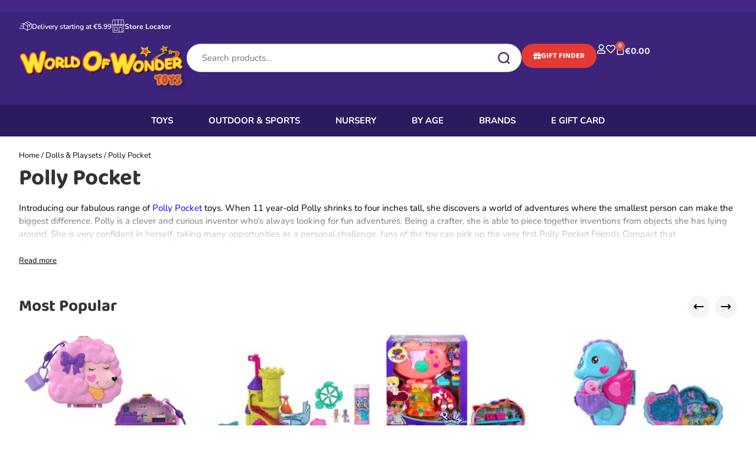

--- FILE ---
content_type: text/html; charset=UTF-8
request_url: https://worldofwondertoys.ie/product-category/dolls-playsets/polly-pocket/
body_size: 60787
content:
<!doctype html>
<html lang="en-GB" dir="ltr">
<head>
	<meta charset="UTF-8">
	<meta name="viewport" content="width=device-width, initial-scale=1">
	<link rel="profile" href="https://gmpg.org/xfn/11">
					<script>document.documentElement.className = document.documentElement.className + ' yes-js js_active js'</script>
			<meta name='robots' content='index, follow, max-image-preview:large, max-snippet:-1, max-video-preview:-1' />
	<style>img:is([sizes="auto" i], [sizes^="auto," i]) { contain-intrinsic-size: 3000px 1500px }</style>
	<script id="cookie-law-info-gcm-var-js">
var _ckyGcm = {"status":true,"default_settings":[{"analytics":"denied","advertisement":"denied","functional":"denied","necessary":"granted","ad_user_data":"denied","ad_personalization":"denied","regions":"All"}],"wait_for_update":2000,"url_passthrough":false,"ads_data_redaction":false}</script>
<script id="cookie-law-info-gcm-js" type="text/javascript" src="https://worldofwondertoys.ie/wp-content/plugins/cookie-law-info/lite/frontend/js/gcm.min.js"></script> <script data-minify="1" id="cookieyes" type="text/javascript" src="https://worldofwondertoys.ie/wp-content/cache/min/1/client_data/2e0e9fec835bade5546ef789/script.js?ver=1767178172"></script>
	<!-- This site is optimized with the Yoast SEO plugin v25.4 - https://yoast.com/wordpress/plugins/seo/ -->
	<title>Polly Pocket Toys | Polly Pocket | World of Wonder Ireland</title>
<link crossorigin data-rocket-preconnect href="https://www.googletagmanager.com" rel="preconnect">
<link crossorigin data-rocket-preconnect href="https://searchserverapi1.com" rel="preconnect">
<link crossorigin data-rocket-preconnect href="https://chimpstatic.com" rel="preconnect">
<link crossorigin data-rocket-preconnect href="https://cdn-cookieyes.com" rel="preconnect">
<link crossorigin data-rocket-preconnect href="https://searchanise-ef84.kxcdn.com" rel="preconnect">
<link crossorigin data-rocket-preload as="font" href="https://worldofwondertoys.ie/wp-content/cache/fonts/1/google-fonts/fonts/s/nunito/v32/XRXX3I6Li01BKofIMNaDRs4.woff2" rel="preload">
<link crossorigin data-rocket-preload as="font" href="https://worldofwondertoys.ie/wp-content/uploads/elementor/google-fonts/fonts/baloo2-ccbd7eb0.woff2" rel="preload">
<link crossorigin data-rocket-preload as="font" href="https://worldofwondertoys.ie/wp-content/uploads/elementor/google-fonts/fonts/dmsans-d26d93f6.woff2" rel="preload">
<link crossorigin data-rocket-preload as="font" href="https://worldofwondertoys.ie/wp-content/plugins/elementor/assets/lib/font-awesome/webfonts/fa-regular-400.woff2" rel="preload">
<link data-wpr-hosted-gf-parameters="family=Nunito%3Aital%2Cwght%400%2C200..1000%3B1%2C200..1000&ver=6.8.2&display=swap" href="https://worldofwondertoys.ie/wp-content/cache/fonts/1/google-fonts/css/6/8/f/8c10e9e9eb5ae155e27498db66598.css" rel="stylesheet"><link rel="preload" data-rocket-preload as="image" href="https://worldofwondertoys.ie/wp-content/uploads/2023/08/website-41-300x300.jpg" imagesrcset="https://worldofwondertoys.ie/wp-content/uploads/2023/08/website-41-300x300.jpg 300w, https://worldofwondertoys.ie/wp-content/uploads/2023/08/website-41-150x150.jpg 150w, https://worldofwondertoys.ie/wp-content/uploads/2023/08/website-41-60x60.jpg 60w, https://worldofwondertoys.ie/wp-content/uploads/2023/08/website-41-100x100.jpg 100w, https://worldofwondertoys.ie/wp-content/uploads/2023/08/website-41.jpg 600w" imagesizes="308px" fetchpriority="high">
	<meta name="description" content="Shop the full range of Polly Pocket toys online or in-store. Browse our wide selection of Polly Pocket dolls, playsets &amp; more!" />
	<link rel="canonical" href="https://worldofwondertoys.ie/product-category/dolls-playsets/polly-pocket/" />
	<meta property="og:locale" content="en_GB" />
	<meta property="og:type" content="article" />
	<meta property="og:title" content="Polly Pocket Toys | Polly Pocket | World of Wonder Ireland" />
	<meta property="og:description" content="Shop the full range of Polly Pocket toys online or in-store. Browse our wide selection of Polly Pocket dolls, playsets &amp; more!" />
	<meta property="og:url" content="https://worldofwondertoys.ie/product-category/dolls-playsets/polly-pocket/" />
	<meta property="og:site_name" content="World Of Wonder Toys" />
	<meta property="og:image" content="https://worldofwondertoys.ie/wp-content/uploads/2021/03/wowtoys.png" />
	<meta property="og:image:width" content="378" />
	<meta property="og:image:height" content="92" />
	<meta property="og:image:type" content="image/png" />
	<meta name="twitter:card" content="summary_large_image" />
	<script type="application/ld+json" class="yoast-schema-graph">{"@context":"https://schema.org","@graph":[{"@type":"CollectionPage","@id":"https://worldofwondertoys.ie/product-category/dolls-playsets/polly-pocket/","url":"https://worldofwondertoys.ie/product-category/dolls-playsets/polly-pocket/","name":"Polly Pocket Toys | Polly Pocket | World of Wonder Ireland","isPartOf":{"@id":"https://worldofwondertoys.ie/#website"},"primaryImageOfPage":{"@id":"https://worldofwondertoys.ie/product-category/dolls-playsets/polly-pocket/#primaryimage"},"image":{"@id":"https://worldofwondertoys.ie/product-category/dolls-playsets/polly-pocket/#primaryimage"},"thumbnailUrl":"https://worldofwondertoys.ie/wp-content/uploads/2025/11/website-image-600-32.jpg","description":"Shop the full range of Polly Pocket toys online or in-store. Browse our wide selection of Polly Pocket dolls, playsets & more!","breadcrumb":{"@id":"https://worldofwondertoys.ie/product-category/dolls-playsets/polly-pocket/#breadcrumb"},"inLanguage":"en-GB"},{"@type":"ImageObject","inLanguage":"en-GB","@id":"https://worldofwondertoys.ie/product-category/dolls-playsets/polly-pocket/#primaryimage","url":"https://worldofwondertoys.ie/wp-content/uploads/2025/11/website-image-600-32.jpg","contentUrl":"https://worldofwondertoys.ie/wp-content/uploads/2025/11/website-image-600-32.jpg","width":600,"height":600,"caption":"Polly Pocket Seahorse Purse"},{"@type":"BreadcrumbList","@id":"https://worldofwondertoys.ie/product-category/dolls-playsets/polly-pocket/#breadcrumb","itemListElement":[{"@type":"ListItem","position":1,"name":"Home","item":"https://worldofwondertoys.ie/"},{"@type":"ListItem","position":2,"name":"Dolls &amp; Playsets","item":"https://worldofwondertoys.ie/product-category/dolls-playsets/"},{"@type":"ListItem","position":3,"name":"Polly Pocket"}]},{"@type":"WebSite","@id":"https://worldofwondertoys.ie/#website","url":"https://worldofwondertoys.ie/","name":"World Of Wonder Toys","description":"","publisher":{"@id":"https://worldofwondertoys.ie/#organization"},"potentialAction":[{"@type":"SearchAction","target":{"@type":"EntryPoint","urlTemplate":"https://worldofwondertoys.ie/?s={search_term_string}"},"query-input":{"@type":"PropertyValueSpecification","valueRequired":true,"valueName":"search_term_string"}}],"inLanguage":"en-GB"},{"@type":"Organization","@id":"https://worldofwondertoys.ie/#organization","name":"World of Wonder Toys","url":"https://worldofwondertoys.ie/","logo":{"@type":"ImageObject","inLanguage":"en-GB","@id":"https://worldofwondertoys.ie/#/schema/logo/image/","url":"https://worldofwondertoys.ie/wp-content/uploads/2021/06/wowtoys-1.png","contentUrl":"https://worldofwondertoys.ie/wp-content/uploads/2021/06/wowtoys-1.png","width":378,"height":92,"caption":"World of Wonder Toys"},"image":{"@id":"https://worldofwondertoys.ie/#/schema/logo/image/"},"sameAs":["https://www.facebook.com/worldofwondertoysandnursery"]}]}</script>
	<!-- / Yoast SEO plugin. -->


<link rel='dns-prefetch' href='//cdnjs.cloudflare.com' />
<link rel='dns-prefetch' href='//cdn.jsdelivr.net' />
<link rel='dns-prefetch' href='//fonts.googleapis.com' />
<link href='https://fonts.gstatic.com' crossorigin rel='preconnect' />
<link rel="alternate" type="application/rss+xml" title="World Of Wonder Toys &raquo; Feed" href="https://worldofwondertoys.ie/feed/" />
<link rel="alternate" type="application/rss+xml" title="World Of Wonder Toys &raquo; Comments Feed" href="https://worldofwondertoys.ie/comments/feed/" />
<link rel="alternate" type="application/rss+xml" title="World Of Wonder Toys &raquo; Polly Pocket Category Feed" href="https://worldofwondertoys.ie/product-category/dolls-playsets/polly-pocket/feed/" />
<script>
window._wpemojiSettings = {"baseUrl":"https:\/\/s.w.org\/images\/core\/emoji\/16.0.1\/72x72\/","ext":".png","svgUrl":"https:\/\/s.w.org\/images\/core\/emoji\/16.0.1\/svg\/","svgExt":".svg","source":{"concatemoji":"https:\/\/worldofwondertoys.ie\/wp-includes\/js\/wp-emoji-release.min.js?ver=6.8.2"}};
/*! This file is auto-generated */
!function(s,n){var o,i,e;function c(e){try{var t={supportTests:e,timestamp:(new Date).valueOf()};sessionStorage.setItem(o,JSON.stringify(t))}catch(e){}}function p(e,t,n){e.clearRect(0,0,e.canvas.width,e.canvas.height),e.fillText(t,0,0);var t=new Uint32Array(e.getImageData(0,0,e.canvas.width,e.canvas.height).data),a=(e.clearRect(0,0,e.canvas.width,e.canvas.height),e.fillText(n,0,0),new Uint32Array(e.getImageData(0,0,e.canvas.width,e.canvas.height).data));return t.every(function(e,t){return e===a[t]})}function u(e,t){e.clearRect(0,0,e.canvas.width,e.canvas.height),e.fillText(t,0,0);for(var n=e.getImageData(16,16,1,1),a=0;a<n.data.length;a++)if(0!==n.data[a])return!1;return!0}function f(e,t,n,a){switch(t){case"flag":return n(e,"\ud83c\udff3\ufe0f\u200d\u26a7\ufe0f","\ud83c\udff3\ufe0f\u200b\u26a7\ufe0f")?!1:!n(e,"\ud83c\udde8\ud83c\uddf6","\ud83c\udde8\u200b\ud83c\uddf6")&&!n(e,"\ud83c\udff4\udb40\udc67\udb40\udc62\udb40\udc65\udb40\udc6e\udb40\udc67\udb40\udc7f","\ud83c\udff4\u200b\udb40\udc67\u200b\udb40\udc62\u200b\udb40\udc65\u200b\udb40\udc6e\u200b\udb40\udc67\u200b\udb40\udc7f");case"emoji":return!a(e,"\ud83e\udedf")}return!1}function g(e,t,n,a){var r="undefined"!=typeof WorkerGlobalScope&&self instanceof WorkerGlobalScope?new OffscreenCanvas(300,150):s.createElement("canvas"),o=r.getContext("2d",{willReadFrequently:!0}),i=(o.textBaseline="top",o.font="600 32px Arial",{});return e.forEach(function(e){i[e]=t(o,e,n,a)}),i}function t(e){var t=s.createElement("script");t.src=e,t.defer=!0,s.head.appendChild(t)}"undefined"!=typeof Promise&&(o="wpEmojiSettingsSupports",i=["flag","emoji"],n.supports={everything:!0,everythingExceptFlag:!0},e=new Promise(function(e){s.addEventListener("DOMContentLoaded",e,{once:!0})}),new Promise(function(t){var n=function(){try{var e=JSON.parse(sessionStorage.getItem(o));if("object"==typeof e&&"number"==typeof e.timestamp&&(new Date).valueOf()<e.timestamp+604800&&"object"==typeof e.supportTests)return e.supportTests}catch(e){}return null}();if(!n){if("undefined"!=typeof Worker&&"undefined"!=typeof OffscreenCanvas&&"undefined"!=typeof URL&&URL.createObjectURL&&"undefined"!=typeof Blob)try{var e="postMessage("+g.toString()+"("+[JSON.stringify(i),f.toString(),p.toString(),u.toString()].join(",")+"));",a=new Blob([e],{type:"text/javascript"}),r=new Worker(URL.createObjectURL(a),{name:"wpTestEmojiSupports"});return void(r.onmessage=function(e){c(n=e.data),r.terminate(),t(n)})}catch(e){}c(n=g(i,f,p,u))}t(n)}).then(function(e){for(var t in e)n.supports[t]=e[t],n.supports.everything=n.supports.everything&&n.supports[t],"flag"!==t&&(n.supports.everythingExceptFlag=n.supports.everythingExceptFlag&&n.supports[t]);n.supports.everythingExceptFlag=n.supports.everythingExceptFlag&&!n.supports.flag,n.DOMReady=!1,n.readyCallback=function(){n.DOMReady=!0}}).then(function(){return e}).then(function(){var e;n.supports.everything||(n.readyCallback(),(e=n.source||{}).concatemoji?t(e.concatemoji):e.wpemoji&&e.twemoji&&(t(e.twemoji),t(e.wpemoji)))}))}((window,document),window._wpemojiSettings);
</script>
<link data-minify="1" rel='stylesheet' id='cfw-blocks-styles-css' href='https://worldofwondertoys.ie/wp-content/cache/min/1/wp-content/plugins/checkout-for-woocommerce/build/css/blocks-styles.css?ver=1768853846' media='all' />
<style id='wp-emoji-styles-inline-css'>

	img.wp-smiley, img.emoji {
		display: inline !important;
		border: none !important;
		box-shadow: none !important;
		height: 1em !important;
		width: 1em !important;
		margin: 0 0.07em !important;
		vertical-align: -0.1em !important;
		background: none !important;
		padding: 0 !important;
	}
</style>
<link rel='stylesheet' id='wp-block-library-css' href='https://worldofwondertoys.ie/wp-includes/css/dist/block-library/style.min.css?ver=6.8.2' media='all' />
<link data-minify="1" rel='stylesheet' id='jquery-selectBox-css' href='https://worldofwondertoys.ie/wp-content/cache/min/1/wp-content/plugins/yith-woocommerce-wishlist/assets/css/jquery.selectBox.css?ver=1768853846' media='all' />
<link data-minify="1" rel='stylesheet' id='woocommerce_prettyPhoto_css-css' href='https://worldofwondertoys.ie/wp-content/cache/min/1/wp-content/plugins/woocommerce/assets/css/prettyPhoto.css?ver=1768853846' media='all' />
<link data-minify="1" rel='stylesheet' id='yith-wcwl-main-css' href='https://worldofwondertoys.ie/wp-content/cache/min/1/wp-content/plugins/yith-woocommerce-wishlist/assets/css/style.css?ver=1768853846' media='all' />
<style id='yith-wcwl-main-inline-css'>
 :root { --rounded-corners-radius: 16px; --add-to-cart-rounded-corners-radius: 16px; --color-headers-background: #F4F4F4; --feedback-duration: 3s } 
 :root { --rounded-corners-radius: 16px; --add-to-cart-rounded-corners-radius: 16px; --color-headers-background: #F4F4F4; --feedback-duration: 3s } 
</style>
<style id='global-styles-inline-css'>
:root{--wp--preset--aspect-ratio--square: 1;--wp--preset--aspect-ratio--4-3: 4/3;--wp--preset--aspect-ratio--3-4: 3/4;--wp--preset--aspect-ratio--3-2: 3/2;--wp--preset--aspect-ratio--2-3: 2/3;--wp--preset--aspect-ratio--16-9: 16/9;--wp--preset--aspect-ratio--9-16: 9/16;--wp--preset--color--black: #000000;--wp--preset--color--cyan-bluish-gray: #abb8c3;--wp--preset--color--white: #ffffff;--wp--preset--color--pale-pink: #f78da7;--wp--preset--color--vivid-red: #cf2e2e;--wp--preset--color--luminous-vivid-orange: #ff6900;--wp--preset--color--luminous-vivid-amber: #fcb900;--wp--preset--color--light-green-cyan: #7bdcb5;--wp--preset--color--vivid-green-cyan: #00d084;--wp--preset--color--pale-cyan-blue: #8ed1fc;--wp--preset--color--vivid-cyan-blue: #0693e3;--wp--preset--color--vivid-purple: #9b51e0;--wp--preset--gradient--vivid-cyan-blue-to-vivid-purple: linear-gradient(135deg,rgba(6,147,227,1) 0%,rgb(155,81,224) 100%);--wp--preset--gradient--light-green-cyan-to-vivid-green-cyan: linear-gradient(135deg,rgb(122,220,180) 0%,rgb(0,208,130) 100%);--wp--preset--gradient--luminous-vivid-amber-to-luminous-vivid-orange: linear-gradient(135deg,rgba(252,185,0,1) 0%,rgba(255,105,0,1) 100%);--wp--preset--gradient--luminous-vivid-orange-to-vivid-red: linear-gradient(135deg,rgba(255,105,0,1) 0%,rgb(207,46,46) 100%);--wp--preset--gradient--very-light-gray-to-cyan-bluish-gray: linear-gradient(135deg,rgb(238,238,238) 0%,rgb(169,184,195) 100%);--wp--preset--gradient--cool-to-warm-spectrum: linear-gradient(135deg,rgb(74,234,220) 0%,rgb(151,120,209) 20%,rgb(207,42,186) 40%,rgb(238,44,130) 60%,rgb(251,105,98) 80%,rgb(254,248,76) 100%);--wp--preset--gradient--blush-light-purple: linear-gradient(135deg,rgb(255,206,236) 0%,rgb(152,150,240) 100%);--wp--preset--gradient--blush-bordeaux: linear-gradient(135deg,rgb(254,205,165) 0%,rgb(254,45,45) 50%,rgb(107,0,62) 100%);--wp--preset--gradient--luminous-dusk: linear-gradient(135deg,rgb(255,203,112) 0%,rgb(199,81,192) 50%,rgb(65,88,208) 100%);--wp--preset--gradient--pale-ocean: linear-gradient(135deg,rgb(255,245,203) 0%,rgb(182,227,212) 50%,rgb(51,167,181) 100%);--wp--preset--gradient--electric-grass: linear-gradient(135deg,rgb(202,248,128) 0%,rgb(113,206,126) 100%);--wp--preset--gradient--midnight: linear-gradient(135deg,rgb(2,3,129) 0%,rgb(40,116,252) 100%);--wp--preset--font-size--small: 13px;--wp--preset--font-size--medium: 20px;--wp--preset--font-size--large: 36px;--wp--preset--font-size--x-large: 42px;--wp--preset--spacing--20: 0.44rem;--wp--preset--spacing--30: 0.67rem;--wp--preset--spacing--40: 1rem;--wp--preset--spacing--50: 1.5rem;--wp--preset--spacing--60: 2.25rem;--wp--preset--spacing--70: 3.38rem;--wp--preset--spacing--80: 5.06rem;--wp--preset--shadow--natural: 6px 6px 9px rgba(0, 0, 0, 0.2);--wp--preset--shadow--deep: 12px 12px 50px rgba(0, 0, 0, 0.4);--wp--preset--shadow--sharp: 6px 6px 0px rgba(0, 0, 0, 0.2);--wp--preset--shadow--outlined: 6px 6px 0px -3px rgba(255, 255, 255, 1), 6px 6px rgba(0, 0, 0, 1);--wp--preset--shadow--crisp: 6px 6px 0px rgba(0, 0, 0, 1);}:root { --wp--style--global--content-size: 800px;--wp--style--global--wide-size: 1200px; }:where(body) { margin: 0; }.wp-site-blocks > .alignleft { float: left; margin-right: 2em; }.wp-site-blocks > .alignright { float: right; margin-left: 2em; }.wp-site-blocks > .aligncenter { justify-content: center; margin-left: auto; margin-right: auto; }:where(.wp-site-blocks) > * { margin-block-start: 24px; margin-block-end: 0; }:where(.wp-site-blocks) > :first-child { margin-block-start: 0; }:where(.wp-site-blocks) > :last-child { margin-block-end: 0; }:root { --wp--style--block-gap: 24px; }:root :where(.is-layout-flow) > :first-child{margin-block-start: 0;}:root :where(.is-layout-flow) > :last-child{margin-block-end: 0;}:root :where(.is-layout-flow) > *{margin-block-start: 24px;margin-block-end: 0;}:root :where(.is-layout-constrained) > :first-child{margin-block-start: 0;}:root :where(.is-layout-constrained) > :last-child{margin-block-end: 0;}:root :where(.is-layout-constrained) > *{margin-block-start: 24px;margin-block-end: 0;}:root :where(.is-layout-flex){gap: 24px;}:root :where(.is-layout-grid){gap: 24px;}.is-layout-flow > .alignleft{float: left;margin-inline-start: 0;margin-inline-end: 2em;}.is-layout-flow > .alignright{float: right;margin-inline-start: 2em;margin-inline-end: 0;}.is-layout-flow > .aligncenter{margin-left: auto !important;margin-right: auto !important;}.is-layout-constrained > .alignleft{float: left;margin-inline-start: 0;margin-inline-end: 2em;}.is-layout-constrained > .alignright{float: right;margin-inline-start: 2em;margin-inline-end: 0;}.is-layout-constrained > .aligncenter{margin-left: auto !important;margin-right: auto !important;}.is-layout-constrained > :where(:not(.alignleft):not(.alignright):not(.alignfull)){max-width: var(--wp--style--global--content-size);margin-left: auto !important;margin-right: auto !important;}.is-layout-constrained > .alignwide{max-width: var(--wp--style--global--wide-size);}body .is-layout-flex{display: flex;}.is-layout-flex{flex-wrap: wrap;align-items: center;}.is-layout-flex > :is(*, div){margin: 0;}body .is-layout-grid{display: grid;}.is-layout-grid > :is(*, div){margin: 0;}body{padding-top: 0px;padding-right: 0px;padding-bottom: 0px;padding-left: 0px;}a:where(:not(.wp-element-button)){text-decoration: underline;}:root :where(.wp-element-button, .wp-block-button__link){background-color: #32373c;border-width: 0;color: #fff;font-family: inherit;font-size: inherit;line-height: inherit;padding: calc(0.667em + 2px) calc(1.333em + 2px);text-decoration: none;}.has-black-color{color: var(--wp--preset--color--black) !important;}.has-cyan-bluish-gray-color{color: var(--wp--preset--color--cyan-bluish-gray) !important;}.has-white-color{color: var(--wp--preset--color--white) !important;}.has-pale-pink-color{color: var(--wp--preset--color--pale-pink) !important;}.has-vivid-red-color{color: var(--wp--preset--color--vivid-red) !important;}.has-luminous-vivid-orange-color{color: var(--wp--preset--color--luminous-vivid-orange) !important;}.has-luminous-vivid-amber-color{color: var(--wp--preset--color--luminous-vivid-amber) !important;}.has-light-green-cyan-color{color: var(--wp--preset--color--light-green-cyan) !important;}.has-vivid-green-cyan-color{color: var(--wp--preset--color--vivid-green-cyan) !important;}.has-pale-cyan-blue-color{color: var(--wp--preset--color--pale-cyan-blue) !important;}.has-vivid-cyan-blue-color{color: var(--wp--preset--color--vivid-cyan-blue) !important;}.has-vivid-purple-color{color: var(--wp--preset--color--vivid-purple) !important;}.has-black-background-color{background-color: var(--wp--preset--color--black) !important;}.has-cyan-bluish-gray-background-color{background-color: var(--wp--preset--color--cyan-bluish-gray) !important;}.has-white-background-color{background-color: var(--wp--preset--color--white) !important;}.has-pale-pink-background-color{background-color: var(--wp--preset--color--pale-pink) !important;}.has-vivid-red-background-color{background-color: var(--wp--preset--color--vivid-red) !important;}.has-luminous-vivid-orange-background-color{background-color: var(--wp--preset--color--luminous-vivid-orange) !important;}.has-luminous-vivid-amber-background-color{background-color: var(--wp--preset--color--luminous-vivid-amber) !important;}.has-light-green-cyan-background-color{background-color: var(--wp--preset--color--light-green-cyan) !important;}.has-vivid-green-cyan-background-color{background-color: var(--wp--preset--color--vivid-green-cyan) !important;}.has-pale-cyan-blue-background-color{background-color: var(--wp--preset--color--pale-cyan-blue) !important;}.has-vivid-cyan-blue-background-color{background-color: var(--wp--preset--color--vivid-cyan-blue) !important;}.has-vivid-purple-background-color{background-color: var(--wp--preset--color--vivid-purple) !important;}.has-black-border-color{border-color: var(--wp--preset--color--black) !important;}.has-cyan-bluish-gray-border-color{border-color: var(--wp--preset--color--cyan-bluish-gray) !important;}.has-white-border-color{border-color: var(--wp--preset--color--white) !important;}.has-pale-pink-border-color{border-color: var(--wp--preset--color--pale-pink) !important;}.has-vivid-red-border-color{border-color: var(--wp--preset--color--vivid-red) !important;}.has-luminous-vivid-orange-border-color{border-color: var(--wp--preset--color--luminous-vivid-orange) !important;}.has-luminous-vivid-amber-border-color{border-color: var(--wp--preset--color--luminous-vivid-amber) !important;}.has-light-green-cyan-border-color{border-color: var(--wp--preset--color--light-green-cyan) !important;}.has-vivid-green-cyan-border-color{border-color: var(--wp--preset--color--vivid-green-cyan) !important;}.has-pale-cyan-blue-border-color{border-color: var(--wp--preset--color--pale-cyan-blue) !important;}.has-vivid-cyan-blue-border-color{border-color: var(--wp--preset--color--vivid-cyan-blue) !important;}.has-vivid-purple-border-color{border-color: var(--wp--preset--color--vivid-purple) !important;}.has-vivid-cyan-blue-to-vivid-purple-gradient-background{background: var(--wp--preset--gradient--vivid-cyan-blue-to-vivid-purple) !important;}.has-light-green-cyan-to-vivid-green-cyan-gradient-background{background: var(--wp--preset--gradient--light-green-cyan-to-vivid-green-cyan) !important;}.has-luminous-vivid-amber-to-luminous-vivid-orange-gradient-background{background: var(--wp--preset--gradient--luminous-vivid-amber-to-luminous-vivid-orange) !important;}.has-luminous-vivid-orange-to-vivid-red-gradient-background{background: var(--wp--preset--gradient--luminous-vivid-orange-to-vivid-red) !important;}.has-very-light-gray-to-cyan-bluish-gray-gradient-background{background: var(--wp--preset--gradient--very-light-gray-to-cyan-bluish-gray) !important;}.has-cool-to-warm-spectrum-gradient-background{background: var(--wp--preset--gradient--cool-to-warm-spectrum) !important;}.has-blush-light-purple-gradient-background{background: var(--wp--preset--gradient--blush-light-purple) !important;}.has-blush-bordeaux-gradient-background{background: var(--wp--preset--gradient--blush-bordeaux) !important;}.has-luminous-dusk-gradient-background{background: var(--wp--preset--gradient--luminous-dusk) !important;}.has-pale-ocean-gradient-background{background: var(--wp--preset--gradient--pale-ocean) !important;}.has-electric-grass-gradient-background{background: var(--wp--preset--gradient--electric-grass) !important;}.has-midnight-gradient-background{background: var(--wp--preset--gradient--midnight) !important;}.has-small-font-size{font-size: var(--wp--preset--font-size--small) !important;}.has-medium-font-size{font-size: var(--wp--preset--font-size--medium) !important;}.has-large-font-size{font-size: var(--wp--preset--font-size--large) !important;}.has-x-large-font-size{font-size: var(--wp--preset--font-size--x-large) !important;}
:root :where(.wp-block-pullquote){font-size: 1.5em;line-height: 1.6;}
</style>
<link rel='stylesheet' id='shipping-locations-pro-css' href='https://worldofwondertoys.ie/wp-content/plugins/shipping-locations-pro/public/css/shipping-locations-pro-public.css?ver=2.0' media='all' />
<link data-minify="1" rel='stylesheet' id='woocommerce-layout-css' href='https://worldofwondertoys.ie/wp-content/cache/min/1/wp-content/plugins/woocommerce/assets/css/woocommerce-layout.css?ver=1768853846' media='all' />
<link data-minify="1" rel='stylesheet' id='woocommerce-smallscreen-css' href='https://worldofwondertoys.ie/wp-content/cache/min/1/wp-content/plugins/woocommerce/assets/css/woocommerce-smallscreen.css?ver=1768853846' media='only screen and (max-width: 768px)' />
<link data-minify="1" rel='stylesheet' id='woocommerce-general-css' href='https://worldofwondertoys.ie/wp-content/cache/min/1/wp-content/plugins/woocommerce/assets/css/woocommerce.css?ver=1768853846' media='all' />
<style id='woocommerce-inline-inline-css'>
.woocommerce form .form-row .required { visibility: visible; }
</style>
<link rel='stylesheet' id='wt-import-export-for-woo-css' href='https://worldofwondertoys.ie/wp-content/plugins/wt-import-export-for-woo/public/css/wt-import-export-for-woo-public.css?ver=1.0.8' media='all' />
<link data-minify="1" rel='stylesheet' id='se_styles-css' href='https://worldofwondertoys.ie/wp-content/cache/min/1/wp-content/plugins/smart-search-for-woocommerce/assets/css/se-styles.css?ver=1768853846' media='' />
<link data-minify="1" rel='stylesheet' id='hello-elementor-css' href='https://worldofwondertoys.ie/wp-content/cache/min/1/wp-content/themes/hello-elementor/assets/css/reset.css?ver=1768853846' media='all' />
<link data-minify="1" rel='stylesheet' id='hello-elementor-theme-style-css' href='https://worldofwondertoys.ie/wp-content/cache/min/1/wp-content/themes/hello-elementor/assets/css/theme.css?ver=1768853846' media='all' />
<link data-minify="1" rel='stylesheet' id='hello-elementor-header-footer-css' href='https://worldofwondertoys.ie/wp-content/cache/min/1/wp-content/themes/hello-elementor/assets/css/header-footer.css?ver=1768853846' media='all' />
<link rel='stylesheet' id='elementor-frontend-css' href='https://worldofwondertoys.ie/wp-content/plugins/elementor/assets/css/frontend.min.css?ver=3.31.2' media='all' />
<link rel='stylesheet' id='widget-heading-css' href='https://worldofwondertoys.ie/wp-content/plugins/elementor/assets/css/widget-heading.min.css?ver=3.31.2' media='all' />
<link rel='stylesheet' id='widget-icon-box-css' href='https://worldofwondertoys.ie/wp-content/plugins/elementor/assets/css/widget-icon-box.min.css?ver=3.31.2' media='all' />
<link rel='stylesheet' id='widget-off-canvas-css' href='https://worldofwondertoys.ie/wp-content/plugins/elementor-pro/assets/css/widget-off-canvas.min.css?ver=3.31.2' media='all' />
<link rel='stylesheet' id='widget-image-css' href='https://worldofwondertoys.ie/wp-content/plugins/elementor/assets/css/widget-image.min.css?ver=3.31.2' media='all' />
<link rel='stylesheet' id='widget-woocommerce-menu-cart-css' href='https://worldofwondertoys.ie/wp-content/plugins/elementor-pro/assets/css/widget-woocommerce-menu-cart.min.css?ver=3.31.2' media='all' />
<link rel='stylesheet' id='widget-search-css' href='https://worldofwondertoys.ie/wp-content/plugins/elementor-pro/assets/css/widget-search.min.css?ver=3.31.2' media='all' />
<link rel='stylesheet' id='widget-form-css' href='https://worldofwondertoys.ie/wp-content/plugins/elementor-pro/assets/css/widget-form.min.css?ver=3.31.2' media='all' />
<link rel='stylesheet' id='widget-icon-list-css' href='https://worldofwondertoys.ie/wp-content/plugins/elementor/assets/css/widget-icon-list.min.css?ver=3.31.2' media='all' />
<link rel='stylesheet' id='widget-nested-accordion-css' href='https://worldofwondertoys.ie/wp-content/plugins/elementor/assets/css/widget-nested-accordion.min.css?ver=3.31.2' media='all' />
<link rel='stylesheet' id='widget-social-icons-css' href='https://worldofwondertoys.ie/wp-content/plugins/elementor/assets/css/widget-social-icons.min.css?ver=3.31.2' media='all' />
<link rel='stylesheet' id='e-apple-webkit-css' href='https://worldofwondertoys.ie/wp-content/plugins/elementor/assets/css/conditionals/apple-webkit.min.css?ver=3.31.2' media='all' />
<link rel='stylesheet' id='widget-toggle-css' href='https://worldofwondertoys.ie/wp-content/plugins/elementor/assets/css/widget-toggle.min.css?ver=3.31.2' media='all' />
<link rel='stylesheet' id='widget-woocommerce-products-css' href='https://worldofwondertoys.ie/wp-content/plugins/elementor-pro/assets/css/widget-woocommerce-products.min.css?ver=3.31.2' media='all' />
<link rel='stylesheet' id='widget-woocommerce-products-archive-css' href='https://worldofwondertoys.ie/wp-content/plugins/elementor-pro/assets/css/widget-woocommerce-products-archive.min.css?ver=3.31.2' media='all' />
<link data-minify="1" rel='stylesheet' id='elementor-icons-css' href='https://worldofwondertoys.ie/wp-content/cache/min/1/wp-content/plugins/elementor/assets/lib/eicons/css/elementor-icons.min.css?ver=1768853846' media='all' />
<link rel='stylesheet' id='elementor-post-13-css' href='https://worldofwondertoys.ie/wp-content/uploads/elementor/css/post-13.css?ver=1768853833' media='all' />
<link data-minify="1" rel='stylesheet' id='font-awesome-5-all-css' href='https://worldofwondertoys.ie/wp-content/cache/min/1/wp-content/plugins/elementor/assets/lib/font-awesome/css/all.min.css?ver=1768853846' media='all' />
<link rel='stylesheet' id='font-awesome-4-shim-css' href='https://worldofwondertoys.ie/wp-content/plugins/elementor/assets/lib/font-awesome/css/v4-shims.min.css?ver=3.31.2' media='all' />
<link rel='stylesheet' id='elementor-post-379224-css' href='https://worldofwondertoys.ie/wp-content/uploads/elementor/css/post-379224.css?ver=1768853833' media='all' />
<link rel='stylesheet' id='elementor-post-379216-css' href='https://worldofwondertoys.ie/wp-content/uploads/elementor/css/post-379216.css?ver=1768853833' media='all' />
<link rel='stylesheet' id='elementor-post-26027-css' href='https://worldofwondertoys.ie/wp-content/uploads/elementor/css/post-26027.css?ver=1768853833' media='all' />
<link data-minify="1" rel='stylesheet' id='select2-css' href='https://worldofwondertoys.ie/wp-content/cache/min/1/wp-content/plugins/woocommerce/assets/css/select2.css?ver=1768853846' media='all' />
<link data-minify="1" rel='stylesheet' id='yith-ywar-swiper-css' href='https://worldofwondertoys.ie/wp-content/cache/min/1/wp-content/plugins/yith-woocommerce-advanced-reviews-premium/assets/css/swiper/swiper.css?ver=1768853846' media='all' />
<link data-minify="1" rel='stylesheet' id='yith-ywar-simplebar-css' href='https://worldofwondertoys.ie/wp-content/cache/min/1/wp-content/plugins/yith-woocommerce-advanced-reviews-premium/assets/css/simplebar/simplebar.css?ver=1768853846' media='all' />
<link data-minify="1" rel='stylesheet' id='yith-ywar-frontend-css' href='https://worldofwondertoys.ie/wp-content/cache/min/1/wp-content/plugins/yith-woocommerce-advanced-reviews-premium/assets/css/frontend.css?ver=1768853846' media='all' />
<style id='yith-ywar-frontend-inline-css'>
:root{
--ywar-general-color: #0eb7a8;
--ywar-general-hover-icons: #ffffff;
--ywar-stats-background: #f5f5f5;
--ywar-graph-default: #d8d8d8;
--ywar-graph-accent: #12a6b1;
--ywar-graph-percentage: #000000;
--ywar-stars-default: #cdcdcd;
--ywar-stars-accent: #dc9202;
--ywar-avatar-background: #eaeaea;
--ywar-avatar-initials: #acacac;
--ywar-review-border: #dcdcdc;
--ywar-review-shadow: rgba(14, 183, 168, 0.33);
--ywar-review-featured-background-color: #c99a15;
--ywar-review-featured-text-color: #ffffff;
--ywar-review-featured-border-color: #f7c431;
--ywar-review-featured-border-shadow: rgba(247, 196, 49, 0.33);
--ywar-review-staff-background-color: #12a6b1;
--ywar-review-staff-text-color: #ffffff;
--ywar-review-load-more-button-text: #ffffff;
--ywar-review-load-more-button-background: #0eb7a8;
--ywar-review-load-more-button-text-hover: #0eb7a8;
--ywar-review-load-more-button-background-hover: #dcdcdc;
--ywar-like-background: #f5f5f5;
--ywar-like-background-rated: #e3eff0;
--ywar-like-icon: #000000;
--ywar-like-icon-rated: #12a6b1;
--ywar-submit-button-text: #ffffff;
--ywar-submit-button-background: #0eb7a8;
--ywar-submit-button-text-hover: #0eb7a8;
--ywar-submit-button-background-hover: #dcdcdc;
}
</style>
<link data-minify="1" rel='stylesheet' id='yith-wfbt-query-dialog-style-css' href='https://worldofwondertoys.ie/wp-content/cache/min/1/ajax/libs/jquery-modal/0.9.1/jquery.modal.min.css?ver=1768853846' media='all' />
<link data-minify="1" rel='stylesheet' id='yith-wfbt-style-css' href='https://worldofwondertoys.ie/wp-content/cache/min/1/wp-content/plugins/yith-woocommerce-frequently-bought-together-premium/assets/css/yith-wfbt.css?ver=1768853846' media='all' />
<style id='yith-wfbt-style-inline-css'>

                .yith-wfbt-submit-block .yith-wfbt-submit-button{background: #222222;color: #ffffff;border-color: #222222;}
                .yith-wfbt-submit-block .yith-wfbt-submit-button:hover{background: #222222;color: #ffffff;border-color: #222222;}
                .yith-wfbt-form{background: #ffffff;}
</style>
<link data-minify="1" rel='stylesheet' id='woo_discount_pro_style-css' href='https://worldofwondertoys.ie/wp-content/cache/min/1/wp-content/plugins/woo-discount-rules-pro/Assets/Css/awdr_style.css?ver=1768853846' media='all' />
<link data-minify="1" rel='stylesheet' id='lightcase-css' href='https://worldofwondertoys.ie/wp-content/cache/min/1/wp-content/plugins/gift-wrapper-for-woocommerce/assets/css/lightcase.min.css?ver=1768853846' media='all' />
<link data-minify="1" rel='stylesheet' id='gtw-frontend-css' href='https://worldofwondertoys.ie/wp-content/cache/min/1/wp-content/plugins/gift-wrapper-for-woocommerce/assets/css/frontend.css?ver=1768853846' media='all' />
<link data-minify="1" rel='stylesheet' id='ths-main-menu-css' href='https://worldofwondertoys.ie/wp-content/cache/min/1/wp-content/themes/hello-elementor-child/inc/main-menu/assets/css/main-menu.css?ver=1768853846' media='all' />
<link data-minify="1" rel='stylesheet' id='wow-mobile-menu-css' href='https://worldofwondertoys.ie/wp-content/cache/min/1/wp-content/themes/hello-elementor-child/inc/mobile-menu/css/style.css?ver=1768853846' media='all' />

<link rel='stylesheet' id='parent-css' href='https://worldofwondertoys.ie/wp-content/themes/hello-elementor/style.css?ver=6.8.2' media='all' />
<link data-minify="1" rel='stylesheet' id='child-styles-css' href='https://worldofwondertoys.ie/wp-content/cache/min/1/wp-content/themes/hello-elementor-child/child-styles.css?ver=1768853846' media='all' />
<link data-minify="1" rel='stylesheet' id='wow-style-css' href='https://worldofwondertoys.ie/wp-content/cache/min/1/wp-content/themes/hello-elementor-child/dist/css/style.css?ver=1768853846' media='all' />
<link data-minify="1" rel='stylesheet' id='ths-swiper-css' href='https://worldofwondertoys.ie/wp-content/cache/min/1/npm/swiper@11/swiper-bundle.min.css?ver=1768853846' media='all' />
<link data-minify="1" rel='stylesheet' id='elementor-gf-local-dmsans-css' href='https://worldofwondertoys.ie/wp-content/cache/min/1/wp-content/uploads/elementor/google-fonts/css/dmsans.css?ver=1768853846' media='all' />
<link data-minify="1" rel='stylesheet' id='elementor-gf-local-baloo2-css' href='https://worldofwondertoys.ie/wp-content/cache/min/1/wp-content/uploads/elementor/google-fonts/css/baloo2.css?ver=1768853846' media='all' />
<link rel='stylesheet' id='elementor-icons-shared-0-css' href='https://worldofwondertoys.ie/wp-content/plugins/elementor/assets/lib/font-awesome/css/fontawesome.min.css?ver=5.15.3' media='all' />
<link data-minify="1" rel='stylesheet' id='elementor-icons-fa-solid-css' href='https://worldofwondertoys.ie/wp-content/cache/min/1/wp-content/plugins/elementor/assets/lib/font-awesome/css/solid.min.css?ver=1768853846' media='all' />
<link data-minify="1" rel='stylesheet' id='elementor-icons-fa-regular-css' href='https://worldofwondertoys.ie/wp-content/cache/min/1/wp-content/plugins/elementor/assets/lib/font-awesome/css/regular.min.css?ver=1768853846' media='all' />
<link data-minify="1" rel='stylesheet' id='elementor-icons-fa-brands-css' href='https://worldofwondertoys.ie/wp-content/cache/min/1/wp-content/plugins/elementor/assets/lib/font-awesome/css/brands.min.css?ver=1768853846' media='all' />
<script type="text/template" id="tmpl-variation-template">
	<div class="woocommerce-variation-description">{{{ data.variation.variation_description }}}</div>
	<div class="woocommerce-variation-price">{{{ data.variation.price_html }}}</div>
	<div class="woocommerce-variation-availability">{{{ data.variation.availability_html }}}</div>
</script>
<script type="text/template" id="tmpl-unavailable-variation-template">
	<p role="alert">Sorry, this product is unavailable. Please choose a different combination.</p>
</script>
<script src="https://worldofwondertoys.ie/wp-includes/js/jquery/jquery.min.js?ver=3.7.1" id="jquery-core-js"></script>
<script src="https://worldofwondertoys.ie/wp-includes/js/jquery/jquery-migrate.min.js?ver=3.4.1" id="jquery-migrate-js"></script>
<script id="print-invoices-packing-slip-labels-for-woocommerce_public-js-extra">
var wf_pklist_params_public = {"show_document_preview":"No","document_access_type":"logged_in","is_user_logged_in":"","msgs":{"invoice_number_prompt_free_order":"\u2018Generate invoice for free orders\u2019 is disabled in Invoice settings > Advanced. You are attempting to generate invoice for this free order. Proceed?","creditnote_number_prompt":"Refund in this order seems not having credit number yet. Do you want to manually generate one ?","invoice_number_prompt_no_from_addr":"Please fill the `from address` in the plugin's general settings.","invoice_title_prompt":"Invoice","invoice_number_prompt":"number has not been generated yet. Do you want to manually generate one ?","pop_dont_show_again":false,"request_error":"Request error.","error_loading_data":"Error loading data.","min_value_error":"minimum value should be","generating_document_text":"Generating document...","new_tab_open_error":"Failed to open new tab. Please check your browser settings."}};
</script>
<script data-minify="1" src="https://worldofwondertoys.ie/wp-content/cache/min/1/wp-content/plugins/print-invoices-packing-slip-labels-for-woocommerce/public/js/wf-woocommerce-packing-list-public.js?ver=1767178172" id="print-invoices-packing-slip-labels-for-woocommerce_public-js"></script>
<script src="https://worldofwondertoys.ie/wp-content/plugins/woocommerce/assets/js/jquery-blockui/jquery.blockUI.min.js?ver=2.7.0-wc.9.9.5" id="jquery-blockui-js" data-wp-strategy="defer"></script>
<script id="wc-add-to-cart-js-extra">
var wc_add_to_cart_params = {"ajax_url":"\/wp-admin\/admin-ajax.php","wc_ajax_url":"\/?wc-ajax=%%endpoint%%","i18n_view_cart":"View basket","cart_url":"https:\/\/worldofwondertoys.ie\/cart\/","is_cart":"","cart_redirect_after_add":"no"};
</script>
<script src="https://worldofwondertoys.ie/wp-content/plugins/woocommerce/assets/js/frontend/add-to-cart.min.js?ver=9.9.5" id="wc-add-to-cart-js" defer data-wp-strategy="defer"></script>
<script src="https://worldofwondertoys.ie/wp-content/plugins/woocommerce/assets/js/js-cookie/js.cookie.min.js?ver=2.1.4-wc.9.9.5" id="js-cookie-js" defer data-wp-strategy="defer"></script>
<script id="woocommerce-js-extra">
var woocommerce_params = {"ajax_url":"\/wp-admin\/admin-ajax.php","wc_ajax_url":"\/?wc-ajax=%%endpoint%%","i18n_password_show":"Show password","i18n_password_hide":"Hide password"};
</script>
<script src="https://worldofwondertoys.ie/wp-content/plugins/woocommerce/assets/js/frontend/woocommerce.min.js?ver=9.9.5" id="woocommerce-js" defer data-wp-strategy="defer"></script>
<script data-minify="1" src="https://worldofwondertoys.ie/wp-content/cache/min/1/wp-content/plugins/wt-import-export-for-woo/public/js/wt-import-export-for-woo-public.js?ver=1767178172" id="wt-import-export-for-woo-js"></script>
<script id="kk-script-js-extra">
var fetchCartItems = {"ajax_url":"https:\/\/worldofwondertoys.ie\/wp-admin\/admin-ajax.php","action":"kk_wc_fetchcartitems","nonce":"d961c95414","currency":"EUR"};
</script>
<script data-minify="1" src="https://worldofwondertoys.ie/wp-content/cache/min/1/wp-content/plugins/kliken-marketing-for-google/assets/kk-script.js?ver=1767178172" id="kk-script-js"></script>
<script data-minify="1" src="https://worldofwondertoys.ie/wp-content/cache/min/1/wp-content/themes/hello-elementor-child/inc/elementor/widgets/main.js?ver=1767178172" id="gift-finder-script-js"></script>
<script src="https://worldofwondertoys.ie/wp-content/plugins/elementor/assets/lib/font-awesome/js/v4-shims.min.js?ver=3.31.2" id="font-awesome-4-shim-js"></script>
<script src="https://worldofwondertoys.ie/wp-includes/js/underscore.min.js?ver=1.13.7" id="underscore-js"></script>
<script id="wp-util-js-extra">
var _wpUtilSettings = {"ajax":{"url":"\/wp-admin\/admin-ajax.php"}};
</script>
<script src="https://worldofwondertoys.ie/wp-includes/js/wp-util.min.js?ver=6.8.2" id="wp-util-js"></script>
<script id="wc-add-to-cart-variation-js-extra">
var wc_add_to_cart_variation_params = {"wc_ajax_url":"\/?wc-ajax=%%endpoint%%","i18n_no_matching_variations_text":"Sorry, no products matched your selection. Please choose a different combination.","i18n_make_a_selection_text":"Please select some product options before adding this product to your basket.","i18n_unavailable_text":"Sorry, this product is unavailable. Please choose a different combination."};
var wc_add_to_cart_variation_params = {"wc_ajax_url":"\/?wc-ajax=%%endpoint%%","i18n_no_matching_variations_text":"Sorry, no products matched your selection. Please choose a different combination.","i18n_make_a_selection_text":"Please select some product options before adding this product to your basket.","i18n_unavailable_text":"Sorry, this product is unavailable. Please choose a different combination.","i18n_reset_alert_text":"Your selection has been reset. Please select some product options before adding this product to your cart."};
</script>
<script src="https://worldofwondertoys.ie/wp-content/plugins/woocommerce/assets/js/frontend/add-to-cart-variation.min.js?ver=9.9.5" id="wc-add-to-cart-variation-js" defer data-wp-strategy="defer"></script>
<script src="https://worldofwondertoys.ie/wp-content/plugins/gift-wrapper-for-woocommerce/assets/js/lightcase.min.js?ver=5.4.0" id="lightcase-js"></script>
<script data-minify="1" src="https://worldofwondertoys.ie/wp-content/cache/min/1/wp-content/plugins/gift-wrapper-for-woocommerce/assets/js/gtw-lightcase-enhanced.js?ver=1767178172" id="gtw-lightcase-js"></script>
<script id="gtw-frontend-js-extra">
var gtw_frontend_params = {"gift_wrapper_nonce":"d5f8f21e7f","order_gift_wrapper_nonce":"c4bb587c3f","popup_gift_wrapper_nonce":"b7f5fd54e9","order_gift_wrapper_field_type":"1","order_gift_wrapper_display_type":"1","remove_order_gift_wrapper_msg":"Are you sure you want to remove order gift wrapper?","ajaxurl":"https:\/\/worldofwondertoys.ie\/wp-admin\/admin-ajax.php"};
</script>
<script data-minify="1" src="https://worldofwondertoys.ie/wp-content/cache/min/1/wp-content/plugins/gift-wrapper-for-woocommerce/assets/js/frontend.js?ver=1767178172" id="gtw-frontend-js"></script>
<script data-minify="1" src="https://worldofwondertoys.ie/wp-content/cache/min/1/wp-content/themes/hello-elementor-child/inc/mobile-menu/assets/js/mobile-menu.js?ver=1767178172" id="wow-mobile-menu-js"></script>
<script data-minify="1" src="https://worldofwondertoys.ie/wp-content/cache/min/1/wp-content/themes/hello-elementor-child/dist/js/js.bundle.js?ver=1767178172" id="wow-js-js"></script>
<script data-minify="1" src="https://worldofwondertoys.ie/wp-content/cache/min/1/npm/swiper@11/swiper-bundle.min.js?ver=1767178173" id="ths-swiper-js"></script>
		<script>
			window.wc_ga_pro = {};

			window.wc_ga_pro.ajax_url = 'https://worldofwondertoys.ie/wp-admin/admin-ajax.php';

			window.wc_ga_pro.available_gateways = {"klarna_payments":"Klarna","stripe":"Credit \/ Debit Card"};

			// interpolate json by replacing placeholders with variables (only used by UA tracking)
			window.wc_ga_pro.interpolate_json = function( object, variables ) {

				if ( ! variables ) {
					return object;
				}

				let j = JSON.stringify( object );

				for ( let k in variables ) {
					j = j.split( '{$' + k + '}' ).join( variables[ k ] );
				}

				return JSON.parse( j );
			};

			// return the title for a payment gateway
			window.wc_ga_pro.get_payment_method_title = function( payment_method ) {
				return window.wc_ga_pro.available_gateways[ payment_method ] || payment_method;
			};

			// check if an email is valid
			window.wc_ga_pro.is_valid_email = function( email ) {
				return /[^\s@]+@[^\s@]+\.[^\s@]+/.test( email );
			};
		</script>
				<!-- Google tag (gtag.js) -->
		<script async src='https://www.googletagmanager.com/gtag/js?id=G-1QQMJMDL3M&l=dataLayer'></script>
		<script >

			window.dataLayer = window.dataLayer || [];

			function gtag() {
				dataLayer.push(arguments);
			}

			gtag('js', new Date());

			gtag('config', 'G-1QQMJMDL3M', {"cookie_domain":"auto"});

			gtag('consent', 'default', {"analytics_storage":"denied","ad_storage":"denied","ad_user_data":"denied","ad_personalization":"denied","region":["AT","BE","BG","HR","CY","CZ","DK","EE","FI","FR","DE","GR","HU","IS","IE","IT","LV","LI","LT","LU","MT","NL","NO","PL","PT","RO","SK","SI","ES","SE","GB","CH"]});(function($) {
	$(function () {

		const consentMap = {
			statistics: [ 'analytics_storage' ],
			marketing: [ 'ad_storage', 'ad_user_data', 'ad_personalization' ]
		};

		// eslint-disable-next-line camelcase -- `wp_has_consent` is defined by the WP Consent API plugin.
		if ( typeof window.wp_has_consent === 'function' ) {
			console.log('has consent');

			// eslint-disable-next-line camelcase -- `wp_consent_type` is defined by the WP Consent API plugin.
			if ( window.wp_consent_type === undefined ) {
				window.wp_consent_type = 'optin';
			}

			const consentState = {};

			for ( const [ category, types ] of Object.entries( consentMap ) ) {
				// eslint-disable-next-line camelcase, no-undef -- `consent_api_get_cookie`, `constent_api` is defined by the WP Consent API plugin.
				if ( consent_api_get_cookie( window.consent_api.cookie_prefix + '_' + category ) !== '' ) {
					// eslint-disable-next-line camelcase, no-undef -- `wp_has_consent` is defined by the WP Consent API plugin.
					const hasConsent = wp_has_consent( category ) ? 'granted' : 'denied';

					types.forEach( ( type ) => {
						consentState[ type ] = hasConsent;
					} );
				}
			}

			if ( Object.keys( consentState ).length > 0 ) {
				gtag( 'consent', 'update', consentState );
			}
		}

		document.addEventListener( 'wp_listen_for_consent_change', ( event ) => {
			const consentUpdate = {};
			const types = consentMap[ Object.keys( event.detail )[ 0 ] ];
			const state = Object.values( event.detail )[ 0 ] === 'allow' ? 'granted' : 'denied';

			if ( types === undefined ) {
				return
			}

			types.forEach( ( type ) => {
				consentUpdate[ type ] = state;
			} );

			if ( Object.keys( consentUpdate ).length > 0 ) {
				gtag( 'consent', 'update', consentUpdate );
			}
		} );
	});
})(jQuery);
			
			(function() {

				const event = document.createEvent('Event');

				event.initEvent( 'wc_google_analytics_pro_gtag_loaded', true, true );

				document.dispatchEvent( event );
			})();
		</script>
		<link rel="https://api.w.org/" href="https://worldofwondertoys.ie/wp-json/" /><link rel="alternate" title="JSON" type="application/json" href="https://worldofwondertoys.ie/wp-json/wp/v2/product_cat/6545" /><link rel="EditURI" type="application/rsd+xml" title="RSD" href="https://worldofwondertoys.ie/xmlrpc.php?rsd" />
<meta name="generator" content="WordPress 6.8.2" />
<meta name="generator" content="WooCommerce 9.9.5" />
<!-- start Simple Custom CSS and JS -->
<script>
/* Add your JavaScript code here.*/
document.addEventListener("DOMContentLoaded", () => {
  const divContent = document.getElementsByClassName("jet-smart-filters-checkboxes jet-filter jet-filter-indexed")[0];

    if(divContent && divContent.innerHTML == "") {
        divContent.innerHTML = "This filter has no items.";
    }
});


    


</script>
<!-- end Simple Custom CSS and JS -->
<!-- start Simple Custom CSS and JS -->
<script>
document.addEventListener("DOMContentLoaded", function() {
    var buttonNext = document.getElementById("wpmc-next");
	
	if (buttonNext === null) {
		return;
	}

    buttonNext.addEventListener("click", function() {
        var stripePaymentDataDiv = document.getElementById("stripe-payment-data");
        var existingImage = stripePaymentDataDiv.querySelector("img[src='https://worldofwondertoys.ie/wp-content/uploads/2024/02/cards_img.svg']");

        if (!existingImage) {
            var cardImg = document.createElement("img");
            cardImg.src = "https://worldofwondertoys.ie/wp-content/uploads/2024/02/cards_img.svg";

            var savedPaymentMethodsDiv = stripePaymentDataDiv.querySelector(".woocommerce-SavedPaymentMethods");

            stripePaymentDataDiv.insertBefore(cardImg, savedPaymentMethodsDiv);
        } else {
        }
    });
});

jQuery(document).ready(function($){
      // Remove <br> tag from anchor elements with class 'checkout-button'
      $('.checkout-button').find('br').remove();
    });
</script>
<!-- end Simple Custom CSS and JS -->
<!-- start Simple Custom CSS and JS -->
<style>
.woocommerce-checkout button#wpmc-skip-login:hover, .woocommerce-checkout button#wpmc-next:hover, .woocommerce-checkout button#place_order:hover{
	background: #6B0080 !important;
}
.woocommerce-checkout button#wpmc-back-to-cart,.woocommerce-checkout button#wpmc-prev{
	background: #A569BD !important;
}
.woocommerce-checkout button#wpmc-back-to-cart:hover,.woocommerce-checkout button#wpmc-prev:hover{
	background: #8E44AD !important;
}
.woocommerce-cart .wc-proceed-to-checkout .checkout-button:hover {
	background: #6B0080 !important;
}
.jet-wishlist-button__container a {
    padding-top: 0 !important;
}
.jet-filters-pagination__item.prev-next.prev:hover .jet-filters-pagination__link{
    background: #A569BD !important;
    color: #fff    
}
.archive .jet-wishlist-button__label {
  color: #800080;
}
/* Cart page ATC button style start */
.page-id-8 .cart-collaterals .ajax_add_to_cart.add_to_cart_button {
  background-color: #800080 !important;
  color: white !important;
}
.page-id-8 .cart-collaterals .ajax_add_to_cart.add_to_cart_button br{
  display: none;
}
/* Cart page ATC button style end */

/* Checkout page buttons style start */
.ctm_checkout_sec .wpmc-nav-wrapper #wpmc-back-to-cart {
    background: #A569BD !important;
  }
  .ctm_checkout_sec .wpmc-nav-wrapper #wpmc-skip-login {
    background: #800080 !important;
  }
  
  .ctm_checkout_sec .wpmc-nav-wrapper #wpmc-next{
    background: #800080 !important;
  }
  
  .ctm_checkout_sec #place_order{
    background: #800080 !important; 
  }
/* Checkout page buttons style end */

/* Remove duplicated product cateory on filter */
.ctm-pro-category li.product-category.product {
    display: none !important;
}

.woocommerce-page ul.products-category-div {
    padding: 0 !important;
    list-style: none !important;
    grid-column-gap: 24px !important;
    grid-row-gap: 40px !important;
    grid-template-columns: repeat(12,1fr) !important;
    overflow: hidden !important;
}

.woocommerce-page ul.products-category-div li.product-category {
    grid-column: span 3 !important;
    text-align: center !important;
    float: unset !important;
    width: 100% !important;
    margin: 0 !important;
}
.woocommerce-page ul.products-category-div::before, .woocommerce-page ul.products-category-div::after {
    content: unset !important;
}
.woocommerce-page ul.products-category-div li.product-category h2 {
    font-size: 21px !important;
    line-height: 29px !important;
    color: #32355d !important;
    font-weight: 700 !important;
}

@media (max-width: 1024px){
	.woocommerce-cart  .cart-collaterals {
		display: inline !important;
		grid-template-columns: 1fr !important;
		-moz-column-gap: 32px !important;
		column-gap: 32px !important;
	}
	.woocommerce-page ul.products-category-div li.product-category {
        grid-column: span 4 !important;
    }
}
@media (max-width: 767px){
    .woocommerce-page ul.products-category-div li.product-category {
        grid-column: span 6 !important;
    }
}

.woocommerce-checkout .iti__selected-country:hover,
.woocommerce-checkout .iti__selected-country {
	background: transparent;
}

.woocommerce-checkout .iti--inline-dropdown .iti__dropdown-content {
	z-index: 9999;
}</style>
<!-- end Simple Custom CSS and JS -->
<script data-minify="1"
            async
            data-environment="playground"
            src="https://worldofwondertoys.ie/wp-content/cache/min/1/web-sdk/v1/klarna.js?ver=1767178173"
            data-client-id="klarna_live_client_VU0pMVVjWXVIZih4MUo3dW1wRG9sb2F4KkchJVlQckcsMjY4OTRlMDgtYzkyYi00ZTJiLWExMWQtYWUzODRlZTQ0YzllLDEsZitpd2lPV01INU9QWGlxNGUvZWV2Z2ZVOTRkM2lscFhLUUd2a0toS1lJaz0"
    ></script>	<noscript><style>.woocommerce-product-gallery{ opacity: 1 !important; }</style></noscript>
	<meta name="generator" content="Elementor 3.31.2; features: additional_custom_breakpoints, e_element_cache; settings: css_print_method-external, google_font-enabled, font_display-auto">
<!-- Global site tag (gtag.js) - Google Analytics -->
<script async src="https://www.googletagmanager.com/gtag/js?id=G-2WYYN7CXR6"></script>
<script>
  window.dataLayer = window.dataLayer || [];
  function gtag(){dataLayer.push(arguments);}
  gtag('js', new Date());

  gtag('config', 'G-2WYYN7CXR6');
</script>
			<style>
				.e-con.e-parent:nth-of-type(n+4):not(.e-lazyloaded):not(.e-no-lazyload),
				.e-con.e-parent:nth-of-type(n+4):not(.e-lazyloaded):not(.e-no-lazyload) * {
					background-image: none !important;
				}
				@media screen and (max-height: 1024px) {
					.e-con.e-parent:nth-of-type(n+3):not(.e-lazyloaded):not(.e-no-lazyload),
					.e-con.e-parent:nth-of-type(n+3):not(.e-lazyloaded):not(.e-no-lazyload) * {
						background-image: none !important;
					}
				}
				@media screen and (max-height: 640px) {
					.e-con.e-parent:nth-of-type(n+2):not(.e-lazyloaded):not(.e-no-lazyload),
					.e-con.e-parent:nth-of-type(n+2):not(.e-lazyloaded):not(.e-no-lazyload) * {
						background-image: none !important;
					}
				}
			</style>
			<noscript><style>.lazyload[data-src]{display:none !important;}</style></noscript><style>.lazyload{background-image:none !important;}.lazyload:before{background-image:none !important;}</style><link rel="icon" href="https://worldofwondertoys.ie/wp-content/uploads/2021/03/favicon.png" sizes="32x32" />
<link rel="icon" href="https://worldofwondertoys.ie/wp-content/uploads/2021/03/favicon.png" sizes="192x192" />
<link rel="apple-touch-icon" href="https://worldofwondertoys.ie/wp-content/uploads/2021/03/favicon.png" />
<meta name="msapplication-TileImage" content="https://worldofwondertoys.ie/wp-content/uploads/2021/03/favicon.png" />
<script data-minify="1"
      async
      data-environment="production"
      src="https://worldofwondertoys.ie/wp-content/cache/min/1/web-sdk/v1/klarna.js?ver=1767178173"
      data-client-id="klarna_live_client_VU0pMVVjWXVIZih4MUo3dW1wRG9sb2F4KkchJVlQckcsMjY4OTRlMDgtYzkyYi00ZTJiLWExMWQtYWUzODRlZTQ0YzllLDEsZitpd2lPV01INU9QWGlxNGUvZWV2Z2ZVOTRkM2lscFhLUUd2a0toS1lJaz0"
    ></script>
<script type="text/javascript">
    (function(c,l,a,r,i,t,y){
        c[a]=c[a]||function(){(c[a].q=c[a].q||[]).push(arguments)};
        t=l.createElement(r);t.async=1;t.src="https://www.clarity.ms/tag/"+i;
        y=l.getElementsByTagName(r)[0];y.parentNode.insertBefore(t,y);
    })(window, document, "clarity", "script", "riw5bxfuxu");
</script>
<meta name="generator" content="WP Rocket 3.19.4" data-wpr-features="wpr_minify_js wpr_preconnect_external_domains wpr_auto_preload_fonts wpr_oci wpr_minify_css wpr_cdn wpr_host_fonts_locally wpr_desktop" /></head>
<body class="archive tax-product_cat term-polly-pocket term-6545 wp-custom-logo wp-embed-responsive wp-theme-hello-elementor wp-child-theme-hello-elementor-child theme-hello-elementor woocommerce woocommerce-page woocommerce-no-js hello-elementor-default elementor-page-26027 elementor-default elementor-kit-13 snize-disable-scroll-filter">


<a class="skip-link screen-reader-text" href="#content">Skip to content</a>

		<header  data-elementor-type="header" data-elementor-id="379224" class="elementor elementor-379224 elementor-location-header" data-elementor-post-type="elementor_library">
			<div class="elementor-element elementor-element-ea72763 e-flex e-con-boxed e-con e-parent" data-id="ea72763" data-element_type="container" data-settings="{&quot;background_background&quot;:&quot;classic&quot;}">
					<div  class="e-con-inner">
					</div>
				</div>
		<div class="elementor-element elementor-element-72fcadf8 header e-flex e-con-boxed e-con e-parent" data-id="72fcadf8" data-element_type="container" data-settings="{&quot;background_background&quot;:&quot;classic&quot;}">
					<div  class="e-con-inner">
		<div class="elementor-element elementor-element-7de9bc5e e-con-full e-flex e-con e-child" data-id="7de9bc5e" data-element_type="container">
				<div class="elementor-element elementor-element-2eff0bda elementor-position-left elementor-hidden-mobile elementor-view-default elementor-mobile-position-top elementor-widget elementor-widget-icon-box" data-id="2eff0bda" data-element_type="widget" data-widget_type="icon-box.default">
				<div class="elementor-widget-container">
							<div class="elementor-icon-box-wrapper">

						<div class="elementor-icon-box-icon">
				<span  class="elementor-icon">
				<svg xmlns="http://www.w3.org/2000/svg" width="24" height="18" viewBox="0 0 24 18" fill="none"><path d="M19.6564 10.8346V6.94107L12.1836 2.93527M23.1924 5.00175L15.9507 9.00007M15.9507 9.00007L8.57031 5.00175M15.9507 9.00007L15.8809 16.9968M8.53024 13.3565H1M8.53024 9.17436H2.93635M8.53024 4.99226H4.87269M23.2769 12.6913V5.30867C23.2763 5.20203 23.2468 5.09743 23.1913 5.00541C23.1359 4.91339 23.0564 4.83721 22.961 4.78455L16.1816 1.07824C16.0902 1.02699 15.9866 1 15.8811 1C15.7756 1 15.672 1.02699 15.5807 1.07824L8.80121 4.78455C8.7058 4.83721 8.62636 4.91339 8.57091 5.00541C8.51545 5.09743 8.48594 5.20203 8.48535 5.30867V12.6913C8.48594 12.798 8.51545 12.9026 8.57091 12.9946C8.62636 13.0866 8.7058 13.1628 8.80121 13.2155L15.5807 16.9218C15.672 16.973 15.7756 17 15.8811 17C15.9866 17 16.0902 16.973 16.1816 16.9218L22.961 13.2155C23.0564 13.1628 23.1359 13.0866 23.1913 12.9946C23.2468 12.9026 23.2763 12.798 23.2769 12.6913Z" stroke="white" stroke-linecap="round" stroke-linejoin="round"></path></svg>				</span>
			</div>
			
						<div class="elementor-icon-box-content">

									<span class="elementor-icon-box-title">
						<span  >
							Delivery starting at €5.99						</span>
					</span>
				
				
			</div>
			
		</div>
						</div>
				</div>
				<div class="elementor-element elementor-element-1121f982 elementor-position-left elementor-mobile-position-left icon-list-underline-link elementor-view-default elementor-widget elementor-widget-icon-box" data-id="1121f982" data-element_type="widget" data-widget_type="icon-box.default">
				<div class="elementor-widget-container">
							<div class="elementor-icon-box-wrapper">

						<div class="elementor-icon-box-icon">
				<a href="/store-locator/" class="elementor-icon" tabindex="-1" aria-label="Store Locator">
				<svg xmlns="http://www.w3.org/2000/svg" viewBox="0 0 31 30" width="22" height="22"><path fill-rule="evenodd" d="M30.469 11.424c0-.018.018-.025.018-.043 0-.01-.01-.018-.012-.027.002-.021.006-.039.006-.061L28.674.449A.537.537 0 0 0 28.145 0H2.846a.536.536 0 0 0-.531.449L.5 11.381c0 1.42.717 2.672 1.809 3.422v14.648c0 .297.238.537.537.537h25.299c.297 0 .537-.24.537-.537V14.795a4.216 4.216 0 0 0 1.787-3.371zm-2.592 2.604h-.006a3.032 3.032 0 0 1-.695.297c-.031.01-.061.021-.092.029a2.957 2.957 0 0 1-.746.104 3.076 3.076 0 0 1-3.023-2.539h6.041a3.075 3.075 0 0 1-1.479 2.109zm-5.693-3.184h-6.152V1.076h6.152v9.768zm-7.229 0H8.801V1.076h6.154v9.768zm-.055 1.074a3.075 3.075 0 0 1-3.021 2.539 3.078 3.078 0 0 1-3.023-2.539H14.9zm7.229 0a3.074 3.074 0 0 1-3.021 2.539 3.076 3.076 0 0 1-3.018-2.539h6.039zm7.193-1.074H23.26V1.076h4.426l1.636 9.768zM3.299 1.076h4.428v9.768H1.674l1.625-9.768zm-1.68 10.842h6.053a3.075 3.075 0 0 1-3.02 2.539c-.256 0-.504-.039-.75-.104-.029-.008-.057-.018-.086-.025a3.194 3.194 0 0 1-.701-.299c-.004-.004-.014-.002-.018-.006a3.03 3.03 0 0 1-1.478-2.105zm16.219 16.996v-9.766h6.154v9.766h-6.154zm9.769-13.588v13.588h-2.539V18.61a.538.538 0 0 0-.539-.537H17.3a.538.538 0 0 0-.539.537v10.305H3.384V15.327c.029.01.059.006.088.016.375.111.766.191 1.18.191a4.152 4.152 0 0 0 3.611-2.109 4.159 4.159 0 0 0 3.615 2.109c1.547 0 2.9-.852 3.613-2.111a4.157 4.157 0 0 0 3.615 2.111c1.547 0 2.9-.852 3.615-2.109a4.156 4.156 0 0 0 3.615 2.109c.412 0 .803-.08 1.178-.193.031-.011.062-.005.093-.015zm-14.455 9.973H6.998v-6.15h6.154v6.15zm.537-7.227H6.46a.537.537 0 0 0-.539.537v7.229c0 .297.24.537.539.537h7.229c.297 0 .539-.24.539-.537v-7.229a.538.538 0 0 0-.539-.537z" fill="#ffffff" class="svgShape color000000-0 selectable"></path></svg>				</a>
			</div>
			
						<div class="elementor-icon-box-content">

									<span class="elementor-icon-box-title">
						<a href="/store-locator/" >
							Store Locator						</a>
					</span>
				
				
			</div>
			
		</div>
						</div>
				</div>
				</div>
		<div class="elementor-element elementor-element-7f83c5bf e-con-full e-flex e-con e-child" data-id="7f83c5bf" data-element_type="container">
		<div class="elementor-element elementor-element-b5dff40 e-con-full elementor-hidden-desktop e-flex e-con e-child" data-id="b5dff40" data-element_type="container">
				<div class="elementor-element elementor-element-17db43ca elementor-widget elementor-widget-button" data-id="17db43ca" data-element_type="widget" data-widget_type="button.default">
				<div class="elementor-widget-container">
									<div class="elementor-button-wrapper">
					<a class="elementor-button elementor-button-link elementor-size-sm" href="#elementor-action%3Aaction%3Doff_canvas%3Atoggle%26settings%3DeyJpZCI6IjgzYjY2M2MiLCJkaXNwbGF5TW9kZSI6InRvZ2dsZSJ9">
						<span class="elementor-button-content-wrapper">
						<span class="elementor-button-icon">
				<svg xmlns="http://www.w3.org/2000/svg" width="20" height="20" viewBox="0 0 20 20" fill="none"><path d="M2 5H18M2 15H18" stroke="white" stroke-width="2" stroke-linecap="round" stroke-linejoin="round"></path></svg>			</span>
								</span>
					</a>
				</div>
								</div>
				</div>
				<div class="elementor-element elementor-element-83b663c elementor-widget elementor-widget-off-canvas" data-id="83b663c" data-element_type="widget" data-widget_type="off-canvas.default">
				<div class="elementor-widget-container">
							<div id="off-canvas-83b663c" class="e-off-canvas" role="dialog" aria-hidden="true" aria-label="Off-Canvas" aria-modal="true" inert="" data-delay-child-handlers="true">
			<div class="e-off-canvas__overlay"></div>
			<div class="e-off-canvas__main">
				<div class="e-off-canvas__content">
					<div class="elementor-element elementor-element-5ecfd20c e-con-full e-flex e-con e-child" data-id="5ecfd20c" data-element_type="container">
				<div class="elementor-element elementor-element-79260709 elementor-widget elementor-widget-shortcode" data-id="79260709" data-element_type="widget" data-widget_type="shortcode.default">
				<div class="elementor-widget-container">
					<nav class="mobile-menu"><div class='mobile-menu-heading'><span class='mobile-menu-title'>Menu</span><a class="mobile-menu-close" href="#elementor-action:action=off_canvas:toggle&settings=eyJpZCI6IjgzYjY2M2MiLCJkaXNwbGF5TW9kZSI6InRvZ2dsZSJ9"></a></div><ul id="menu-primary-menu" class="menu"><li class='elementor-template-379221 menu-item menu-item-type-custom menu-item-object-custom menu-item-has-children elementor-sub-menu'><a href='#'>Toys</a><ul class='sub-menu'>
<li class="menu-item mega-menu-widget">		<div data-elementor-type="container" data-elementor-id="379221" class="elementor elementor-379221" data-elementor-post-type="elementor_library">
				<div class="elementor-element elementor-element-9ed6b18 e-flex e-con-boxed e-con e-parent" data-id="9ed6b18" data-element_type="container" data-settings="{&quot;background_background&quot;:&quot;classic&quot;}">
					<div  class="e-con-inner">
		<div class="elementor-element elementor-element-74bff9a9 e-con-full e-flex e-con e-child" data-id="74bff9a9" data-element_type="container">
				<div class="elementor-element elementor-element-3c2aa598 elementor-widget elementor-widget-button" data-id="3c2aa598" data-element_type="widget" data-widget_type="button.default">
				<div class="elementor-widget-container">
									<div class="elementor-button-wrapper">
					<a class="elementor-button elementor-button-link elementor-size-sm" href="/product-category/age/0-18-months/">
						<span class="elementor-button-content-wrapper">
									<span class="elementor-button-text">0 - 18 months</span>
					</span>
					</a>
				</div>
								</div>
				</div>
				<div class="elementor-element elementor-element-54e1d6d9 elementor-widget elementor-widget-button" data-id="54e1d6d9" data-element_type="widget" data-widget_type="button.default">
				<div class="elementor-widget-container">
									<div class="elementor-button-wrapper">
					<a class="elementor-button elementor-button-link elementor-size-sm" href="/product-category/age/18-36-months/">
						<span class="elementor-button-content-wrapper">
									<span class="elementor-button-text">18 - 36 months</span>
					</span>
					</a>
				</div>
								</div>
				</div>
				<div class="elementor-element elementor-element-1581544b elementor-widget elementor-widget-button" data-id="1581544b" data-element_type="widget" data-widget_type="button.default">
				<div class="elementor-widget-container">
									<div class="elementor-button-wrapper">
					<a class="elementor-button elementor-button-link elementor-size-sm" href="/product-category/age/3-5-years/">
						<span class="elementor-button-content-wrapper">
									<span class="elementor-button-text">3 - 5 years</span>
					</span>
					</a>
				</div>
								</div>
				</div>
				<div class="elementor-element elementor-element-787f40ef elementor-widget elementor-widget-button" data-id="787f40ef" data-element_type="widget" data-widget_type="button.default">
				<div class="elementor-widget-container">
									<div class="elementor-button-wrapper">
					<a class="elementor-button elementor-button-link elementor-size-sm" href="/product-category/age/6-8-years/">
						<span class="elementor-button-content-wrapper">
									<span class="elementor-button-text">6 - 8 years</span>
					</span>
					</a>
				</div>
								</div>
				</div>
				<div class="elementor-element elementor-element-256a88c4 elementor-widget elementor-widget-button" data-id="256a88c4" data-element_type="widget" data-widget_type="button.default">
				<div class="elementor-widget-container">
									<div class="elementor-button-wrapper">
					<a class="elementor-button elementor-button-link elementor-size-sm" href="/product-category/age/9-12-years/">
						<span class="elementor-button-content-wrapper">
									<span class="elementor-button-text">9 - 12 years</span>
					</span>
					</a>
				</div>
								</div>
				</div>
				<div class="elementor-element elementor-element-34d693e7 elementor-widget elementor-widget-button" data-id="34d693e7" data-element_type="widget" data-widget_type="button.default">
				<div class="elementor-widget-container">
									<div class="elementor-button-wrapper">
					<a class="elementor-button elementor-button-link elementor-size-sm" href="/product-category/age/12-years/">
						<span class="elementor-button-content-wrapper">
									<span class="elementor-button-text">12+ Years</span>
					</span>
					</a>
				</div>
								</div>
				</div>
				</div>
					</div>
				</div>
				</div>
		</li>
<li class=' menu-item menu-item-type-taxonomy menu-item-object-product_cat menu-item-has-children'><a href='https://worldofwondertoys.ie/product-category/farm-vehicles/'><span class="menu-icon" style="mask-image: url(https://worldofwondertoys.ie/wp-content/uploads/2025/09/bus.svg"></span>Farm &amp; Vehicles</a>	<ul class='sub-menu'>
<li class=' menu-item menu-item-type-taxonomy menu-item-object-product_cat'><a href='https://worldofwondertoys.ie/product-category/farm-vehicles/bruder-toys/'>Bruder</a></li>
<li class=' menu-item menu-item-type-taxonomy menu-item-object-product_cat'><a href='https://worldofwondertoys.ie/product-category/farm-vehicles/britains/'>Britains</a></li>
<li class=' menu-item menu-item-type-taxonomy menu-item-object-product_cat'><a href='https://worldofwondertoys.ie/product-category/farm-vehicles/siku-toys/'>Siku</a></li>
<li class=' menu-item menu-item-type-taxonomy menu-item-object-product_cat'><a href='https://worldofwondertoys.ie/product-category/farm-vehicles/schleich-figures-and-playsets/'>Schleich</a></li>
<li class="menu-item see-more"><a href="https://worldofwondertoys.ie/product-category/farm-vehicles/">See more</a></li>	</ul>
<span class="sub-arrow"><svg width="8" height="14" viewBox="0 0 8 14" fill="none" xmlns="http://www.w3.org/2000/svg"><path d="M0.999999 1.00001L6.83333 6.83334L1 12.6667" stroke-width="2" stroke-linecap="round" stroke-linejoin="round"/></svg></span></li>
<li class=' menu-item menu-item-type-taxonomy menu-item-object-product_cat menu-item-has-children'><a href='https://worldofwondertoys.ie/product-category/action-figures-playsets/'><span class="menu-icon" style="mask-image: url(https://worldofwondertoys.ie/wp-content/uploads/2025/09/toy.svg"></span>Action Figures &amp; Playsets</a>	<ul class='sub-menu'>
<li class=' menu-item menu-item-type-taxonomy menu-item-object-product_cat'><a href='https://worldofwondertoys.ie/product-category/action-figures-playsets/pokemon/'>Pokémon</a></li>
<li class=' menu-item menu-item-type-taxonomy menu-item-object-product_cat'><a href='https://worldofwondertoys.ie/product-category/farm-vehicles/hot-wheels/'>Hot Wheels</a></li>
<li class=' menu-item menu-item-type-taxonomy menu-item-object-product_cat'><a href='https://worldofwondertoys.ie/product-category/action-figures-playsets/spider-man-spidey/'>Spider-Man/Spidey</a></li>
<li class=' menu-item menu-item-type-taxonomy menu-item-object-product_cat'><a href='https://worldofwondertoys.ie/product-category/action-figures-playsets/batman-dc/'>Batman D/C</a></li>
<li class="menu-item see-more"><a href="https://worldofwondertoys.ie/product-category/action-figures-playsets/">See more</a></li>	</ul>
<span class="sub-arrow"><svg width="8" height="14" viewBox="0 0 8 14" fill="none" xmlns="http://www.w3.org/2000/svg"><path d="M0.999999 1.00001L6.83333 6.83334L1 12.6667" stroke-width="2" stroke-linecap="round" stroke-linejoin="round"/></svg></span></li>
<li class=' menu-item menu-item-type-taxonomy menu-item-object-product_cat current-product_cat-ancestor menu-item-has-children'><a href='https://worldofwondertoys.ie/product-category/dolls-playsets/'><span class="menu-icon" style="mask-image: url(https://worldofwondertoys.ie/wp-content/uploads/2025/09/Crown.svg"></span>Dolls &amp; Playsets</a>	<ul class='sub-menu'>
<li class=' menu-item menu-item-type-taxonomy menu-item-object-product_cat'><a href='https://worldofwondertoys.ie/product-category/dolls-playsets/pets-soft-toys/soft-toys/'>Soft Toys</a></li>
<li class=' menu-item menu-item-type-taxonomy menu-item-object-product_cat'><a href='https://worldofwondertoys.ie/product-category/dolls-playsets/barbie/'>Barbie</a></li>
<li class=' menu-item menu-item-type-taxonomy menu-item-object-product_cat'><a href='https://worldofwondertoys.ie/product-category/dolls-playsets/sylvanian-families-dolls-playsets/'>Sylvanian Families</a></li>
<li class=' menu-item menu-item-type-taxonomy menu-item-object-product_cat'><a href='https://worldofwondertoys.ie/product-category/dolls-playsets/disney-princess/'>Disney Princess</a></li>
<li class="menu-item see-more"><a href="https://worldofwondertoys.ie/product-category/dolls-playsets/">See more</a></li>	</ul>
<span class="sub-arrow"><svg width="8" height="14" viewBox="0 0 8 14" fill="none" xmlns="http://www.w3.org/2000/svg"><path d="M0.999999 1.00001L6.83333 6.83334L1 12.6667" stroke-width="2" stroke-linecap="round" stroke-linejoin="round"/></svg></span></li>
<li class=' menu-item menu-item-type-taxonomy menu-item-object-product_cat menu-item-has-children'><a href='https://worldofwondertoys.ie/product-category/creative-arts-crafts/'><span class="menu-icon" style="mask-image: url(https://worldofwondertoys.ie/wp-content/uploads/2025/09/Palette.svg"></span>Creative</a>	<ul class='sub-menu'>
<li class=' menu-item menu-item-type-taxonomy menu-item-object-product_cat'><a href='https://worldofwondertoys.ie/product-category/creative-arts-crafts/art/'>Arts &amp; Crafts</a></li>
<li class=' menu-item menu-item-type-taxonomy menu-item-object-product_cat'><a href='https://worldofwondertoys.ie/product-category/creative-arts-crafts/dough-crafts/'>Play-Doh</a></li>
<li class=' menu-item menu-item-type-taxonomy menu-item-object-product_cat'><a href='https://worldofwondertoys.ie/product-category/creative-arts-crafts/cosmetics/'>Cosmetics</a></li>
<li class=' menu-item menu-item-type-taxonomy menu-item-object-product_cat'><a href='https://worldofwondertoys.ie/product-category/creative-arts-crafts/costumes/'>Costumes</a></li>
<li class="menu-item see-more"><a href="https://worldofwondertoys.ie/product-category/creative-arts-crafts/">See more</a></li>	</ul>
<span class="sub-arrow"><svg width="8" height="14" viewBox="0 0 8 14" fill="none" xmlns="http://www.w3.org/2000/svg"><path d="M0.999999 1.00001L6.83333 6.83334L1 12.6667" stroke-width="2" stroke-linecap="round" stroke-linejoin="round"/></svg></span></li>
<li class=' menu-item menu-item-type-taxonomy menu-item-object-product_cat menu-item-has-children'><a href='https://worldofwondertoys.ie/product-category/science-education/'><span class="menu-icon" style="mask-image: url(https://worldofwondertoys.ie/wp-content/uploads/2025/09/GlobeStand.svg"></span>Science &amp; Education</a>	<ul class='sub-menu'>
<li class=' menu-item menu-item-type-taxonomy menu-item-object-product_cat'><a href='https://worldofwondertoys.ie/product-category/science-education/science-products/'>Science</a></li>
<li class=' menu-item menu-item-type-taxonomy menu-item-object-product_cat'><a href='https://worldofwondertoys.ie/product-category/science-education/discovery/'>Discovery</a></li>
<li class=' menu-item menu-item-type-taxonomy menu-item-object-product_cat'><a href='https://worldofwondertoys.ie/product-category/science-education/mechanics/'>Mechanics</a></li>
<li class=' menu-item menu-item-type-taxonomy menu-item-object-product_cat'><a href='https://worldofwondertoys.ie/product-category/science-education/educational/'>Educational</a></li>
<li class="menu-item see-more"><a href="https://worldofwondertoys.ie/product-category/science-education/">See more</a></li>	</ul>
<span class="sub-arrow"><svg width="8" height="14" viewBox="0 0 8 14" fill="none" xmlns="http://www.w3.org/2000/svg"><path d="M0.999999 1.00001L6.83333 6.83334L1 12.6667" stroke-width="2" stroke-linecap="round" stroke-linejoin="round"/></svg></span></li>
<li class=' menu-item menu-item-type-taxonomy menu-item-object-product_cat menu-item-has-children'><a href='https://worldofwondertoys.ie/product-category/games-puzzles/'><span class="menu-icon" style="mask-image: url(https://worldofwondertoys.ie/wp-content/uploads/2025/09/PuzzlePiece.svg"></span>Games &amp; Puzzles</a>	<ul class='sub-menu'>
<li class=' menu-item menu-item-type-taxonomy menu-item-object-product_cat'><a href='https://worldofwondertoys.ie/product-category/games-puzzles/board-games/family-boardgames/'>Family Board Games</a></li>
<li class=' menu-item menu-item-type-taxonomy menu-item-object-product_cat'><a href='https://worldofwondertoys.ie/product-category/games-puzzles/board-games/childrens-boardgames/'>Childrens Board Games</a></li>
<li class=' menu-item menu-item-type-taxonomy menu-item-object-product_cat'><a href='https://worldofwondertoys.ie/product-category/games-puzzles/jigsaw-puzzles/'>Puzzles</a></li>
<li class=' menu-item menu-item-type-taxonomy menu-item-object-product_cat'><a href='https://worldofwondertoys.ie/product-category/games-puzzles/puzzles-by-brand/'>Puzzles By Brand</a></li>
<li class="menu-item see-more"><a href="https://worldofwondertoys.ie/product-category/games-puzzles/">See more</a></li>	</ul>
<span class="sub-arrow"><svg width="8" height="14" viewBox="0 0 8 14" fill="none" xmlns="http://www.w3.org/2000/svg"><path d="M0.999999 1.00001L6.83333 6.83334L1 12.6667" stroke-width="2" stroke-linecap="round" stroke-linejoin="round"/></svg></span></li>
<li class=' menu-item menu-item-type-taxonomy menu-item-object-product_cat menu-item-has-children'><a href='https://worldofwondertoys.ie/product-category/lego/'><span class="menu-icon" style="mask-image: url(https://worldofwondertoys.ie/wp-content/uploads/2025/09/CirclesFour.svg"></span>LEGO</a>	<ul class='sub-menu'>
<li class=' menu-item menu-item-type-taxonomy menu-item-object-product_cat'><a href='https://worldofwondertoys.ie/product-category/lego/legos/'>LEGO</a></li>
<li class=' menu-item menu-item-type-taxonomy menu-item-object-product_cat'><a href='https://worldofwondertoys.ie/product-category/lego/legos/lego-duplo/'>LEGO Duplo</a></li>
<li class=' menu-item menu-item-type-taxonomy menu-item-object-product_cat'><a href='https://worldofwondertoys.ie/product-category/early-years-pre-school/mega-bloks-bricks/'>Mega Bloks Bricks</a></li>
<li class=' menu-item menu-item-type-taxonomy menu-item-object-product_cat'><a href='https://worldofwondertoys.ie/product-category/lego/magformers/'>Magformers/Magnetic Tiles</a></li>
<li class="menu-item see-more"><a href="https://worldofwondertoys.ie/product-category/lego/">See more</a></li>	</ul>
<span class="sub-arrow"><svg width="8" height="14" viewBox="0 0 8 14" fill="none" xmlns="http://www.w3.org/2000/svg"><path d="M0.999999 1.00001L6.83333 6.83334L1 12.6667" stroke-width="2" stroke-linecap="round" stroke-linejoin="round"/></svg></span></li>
<li class=' menu-item menu-item-type-taxonomy menu-item-object-product_cat menu-item-has-children'><a href='https://worldofwondertoys.ie/product-category/early-years-pre-school/'><span class="menu-icon" style="mask-image: url(https://worldofwondertoys.ie/wp-content/uploads/2025/09/GameController.svg"></span>Early Years / Pre-School</a>	<ul class='sub-menu'>
<li class=' menu-item menu-item-type-taxonomy menu-item-object-product_cat'><a href='https://worldofwondertoys.ie/product-category/early-years-pre-school/vtech-toys/'>VTech</a></li>
<li class=' menu-item menu-item-type-taxonomy menu-item-object-product_cat'><a href='https://worldofwondertoys.ie/product-category/early-years-pre-school/leapfrog/'>LeapFrog</a></li>
<li class=' menu-item menu-item-type-taxonomy menu-item-object-product_cat'><a href='https://worldofwondertoys.ie/product-category/early-years-pre-school/fisher-price-early-years-pre-school/'>Fisher Price</a></li>
<li class=' menu-item menu-item-type-taxonomy menu-item-object-product_cat'><a href='https://worldofwondertoys.ie/product-category/early-years-pre-school/green-toys-eco-friendly/'>Green Toys (Eco)</a></li>
<li class="menu-item see-more"><a href="https://worldofwondertoys.ie/product-category/early-years-pre-school/">See more</a></li>	</ul>
<span class="sub-arrow"><svg width="8" height="14" viewBox="0 0 8 14" fill="none" xmlns="http://www.w3.org/2000/svg"><path d="M0.999999 1.00001L6.83333 6.83334L1 12.6667" stroke-width="2" stroke-linecap="round" stroke-linejoin="round"/></svg></span></li>
</ul>
<span class="sub-arrow"><svg width="8" height="14" viewBox="0 0 8 14" fill="none" xmlns="http://www.w3.org/2000/svg"><path d="M0.999999 1.00001L6.83333 6.83334L1 12.6667" stroke-width="2" stroke-linecap="round" stroke-linejoin="round"/></svg></span></li>
<li class='two-column menu-item menu-item-type-taxonomy menu-item-object-product_cat menu-item-has-children'><a href='https://worldofwondertoys.ie/product-category/outdoor-sports/'>Outdoor &amp; Sports</a><ul class='sub-menu'>
<li class=' menu-item menu-item-type-taxonomy menu-item-object-product_cat menu-item-has-children'><a href='https://worldofwondertoys.ie/product-category/outdoor-sports/'>Outdoor &amp; Sports</a>	<ul class='sub-menu'>
<li class=' menu-item menu-item-type-taxonomy menu-item-object-product_cat'><a href='https://worldofwondertoys.ie/product-category/outdoor-sports/playhouses/'>Playhouses &amp; Tents</a></li>
<li class=' menu-item menu-item-type-taxonomy menu-item-object-product_cat'><a href='https://worldofwondertoys.ie/product-category/outdoor-sports/farm-rides/'>Farm Rides</a></li>
<li class=' menu-item menu-item-type-taxonomy menu-item-object-product_cat'><a href='https://worldofwondertoys.ie/product-category/outdoor-sports/swings-slides/'>Swings &amp; Slides</a></li>
<li class=' menu-item menu-item-type-taxonomy menu-item-object-product_cat'><a href='https://worldofwondertoys.ie/product-category/outdoor-sports/sports-goals/'>Sports &amp; Goals</a></li>
<li class="menu-item see-more"><a href="https://worldofwondertoys.ie/product-category/outdoor-sports/">See more</a></li>	</ul>
<span class="sub-arrow"><svg width="8" height="14" viewBox="0 0 8 14" fill="none" xmlns="http://www.w3.org/2000/svg"><path d="M0.999999 1.00001L6.83333 6.83334L1 12.6667" stroke-width="2" stroke-linecap="round" stroke-linejoin="round"/></svg></span></li>
<li class=' menu-item menu-item-type-taxonomy menu-item-object-product_cat menu-item-has-children'><a href='https://worldofwondertoys.ie/product-category/outdoor-sports/'>Wheeled</a>	<ul class='sub-menu'>
<li class=' menu-item menu-item-type-taxonomy menu-item-object-product_cat'><a href='https://worldofwondertoys.ie/product-category/outdoor-sports/farm-rides/rolly-toys/'>Rolly</a></li>
<li class=' menu-item menu-item-type-taxonomy menu-item-object-product_cat'><a href='https://worldofwondertoys.ie/product-category/outdoor-sports/bikes-sports-outdoor/'>Bikes</a></li>
<li class=' menu-item menu-item-type-taxonomy menu-item-object-product_cat'><a href='https://worldofwondertoys.ie/product-category/outdoor-sports/trikes/'>Trikes</a></li>
<li class=' menu-item menu-item-type-taxonomy menu-item-object-product_cat'><a href='https://worldofwondertoys.ie/product-category/outdoor-sports/ride-ons/'>Ride On Toys</a></li>
<li class="menu-item see-more"><a href="https://worldofwondertoys.ie/product-category/outdoor-sports/">See more</a></li>	</ul>
<span class="sub-arrow"><svg width="8" height="14" viewBox="0 0 8 14" fill="none" xmlns="http://www.w3.org/2000/svg"><path d="M0.999999 1.00001L6.83333 6.83334L1 12.6667" stroke-width="2" stroke-linecap="round" stroke-linejoin="round"/></svg></span></li>
</ul>
<span class="sub-arrow"><svg width="8" height="14" viewBox="0 0 8 14" fill="none" xmlns="http://www.w3.org/2000/svg"><path d="M0.999999 1.00001L6.83333 6.83334L1 12.6667" stroke-width="2" stroke-linecap="round" stroke-linejoin="round"/></svg></span></li>
<li class=' menu-item menu-item-type-taxonomy menu-item-object-product_cat menu-item-has-children'><a href='https://worldofwondertoys.ie/product-category/nursery/'>Nursery</a><ul class='sub-menu'>
<li class=' menu-item menu-item-type-taxonomy menu-item-object-product_cat menu-item-has-children'><a href='https://worldofwondertoys.ie/product-category/nursery/wheels/'>Wheels</a>	<ul class='sub-menu'>
<li class=' menu-item menu-item-type-taxonomy menu-item-object-product_cat'><a href='https://worldofwondertoys.ie/product-category/nursery/wheels/travel-systems/'>Travel Systems</a></li>
<li class=' menu-item menu-item-type-taxonomy menu-item-object-product_cat'><a href='https://worldofwondertoys.ie/product-category/nursery/wheels/pushchairs/'>Pushchairs</a></li>
<li class=' menu-item menu-item-type-taxonomy menu-item-object-product_cat'><a href='https://worldofwondertoys.ie/product-category/nursery/wheels/double-buggies/'>Double Buggies</a></li>
<li class=' menu-item menu-item-type-taxonomy menu-item-object-product_cat'><a href='https://worldofwondertoys.ie/product-category/nursery/wheels/travel-accessories/'>Travel Accessories</a></li>
<li class="menu-item see-more"><a href="https://worldofwondertoys.ie/product-category/nursery/wheels/">See more</a></li>	</ul>
<span class="sub-arrow"><svg width="8" height="14" viewBox="0 0 8 14" fill="none" xmlns="http://www.w3.org/2000/svg"><path d="M0.999999 1.00001L6.83333 6.83334L1 12.6667" stroke-width="2" stroke-linecap="round" stroke-linejoin="round"/></svg></span></li>
<li class=' menu-item menu-item-type-taxonomy menu-item-object-product_cat menu-item-has-children'><a href='https://worldofwondertoys.ie/product-category/nursery/bed-time/'>Bedtime</a>	<ul class='sub-menu'>
<li class=' menu-item menu-item-type-taxonomy menu-item-object-product_cat'><a href='https://worldofwondertoys.ie/product-category/nursery/bed-time/cots-and-cot-beds/'>Cots and Cot Beds</a></li>
<li class=' menu-item menu-item-type-taxonomy menu-item-object-product_cat'><a href='https://worldofwondertoys.ie/product-category/nursery/bed-time/co-sleeper-crib-moses-basket/'>Co Sleeper, Crib &amp; Moses Basket</a></li>
<li class=' menu-item menu-item-type-taxonomy menu-item-object-product_cat'><a href='https://worldofwondertoys.ie/product-category/nursery/bed-time/mattress-range/'>Mattress Range</a></li>
<li class=' menu-item menu-item-type-taxonomy menu-item-object-product_cat'><a href='https://worldofwondertoys.ie/product-category/nursery/bed-time/baby-bedding/'>Baby Bedding</a></li>
<li class=' menu-item menu-item-type-taxonomy menu-item-object-product_cat'><a href='https://worldofwondertoys.ie/product-category/nursery/bed-time/bedtime-accessories/'>Bedtime Accessories</a></li>
<li class="menu-item see-more"><a href="https://worldofwondertoys.ie/product-category/nursery/bed-time/">See more</a></li>	</ul>
<span class="sub-arrow"><svg width="8" height="14" viewBox="0 0 8 14" fill="none" xmlns="http://www.w3.org/2000/svg"><path d="M0.999999 1.00001L6.83333 6.83334L1 12.6667" stroke-width="2" stroke-linecap="round" stroke-linejoin="round"/></svg></span></li>
<li class=' menu-item menu-item-type-taxonomy menu-item-object-product_cat menu-item-has-children'><a href='https://worldofwondertoys.ie/product-category/nursery/car-seats/'>Carseats</a>	<ul class='sub-menu'>
<li class=' menu-item menu-item-type-taxonomy menu-item-object-product_cat'><a href='https://worldofwondertoys.ie/product-category/nursery/car-seats/baby-car-seats/'>Baby Car Seats</a></li>
<li class=' menu-item menu-item-type-taxonomy menu-item-object-product_cat'><a href='https://worldofwondertoys.ie/product-category/nursery/car-seats/toddler-car-seats/'>Toddler Car Seats</a></li>
<li class=' menu-item menu-item-type-taxonomy menu-item-object-product_cat'><a href='https://worldofwondertoys.ie/product-category/nursery/car-seats/child-car-seats/'>Child Car Seats</a></li>
<li class=' menu-item menu-item-type-taxonomy menu-item-object-product_cat'><a href='https://worldofwondertoys.ie/product-category/nursery/car-seats/car-seat-accessories/'>Car Seat Accessories</a></li>
<li class="menu-item see-more"><a href="https://worldofwondertoys.ie/product-category/nursery/car-seats/">See more</a></li>	</ul>
<span class="sub-arrow"><svg width="8" height="14" viewBox="0 0 8 14" fill="none" xmlns="http://www.w3.org/2000/svg"><path d="M0.999999 1.00001L6.83333 6.83334L1 12.6667" stroke-width="2" stroke-linecap="round" stroke-linejoin="round"/></svg></span></li>
<li class=' menu-item menu-item-type-taxonomy menu-item-object-product_cat menu-item-has-children'><a href='https://worldofwondertoys.ie/product-category/nursery/safety/'>Safety</a>	<ul class='sub-menu'>
<li class=' menu-item menu-item-type-taxonomy menu-item-object-product_cat'><a href='https://worldofwondertoys.ie/product-category/nursery/safety/home-safety/'>Home Safety</a></li>
<li class=' menu-item menu-item-type-taxonomy menu-item-object-product_cat'><a href='https://worldofwondertoys.ie/product-category/nursery/safety/baby-monitors/'>Baby Monitors</a></li>
<li class=' menu-item menu-item-type-taxonomy menu-item-object-product_cat'><a href='https://worldofwondertoys.ie/product-category/nursery/safety/safety-gates-and-fireguards/'>Safety Gates and Fireguards</a></li>
<li class="menu-item see-more"><a href="https://worldofwondertoys.ie/product-category/nursery/safety/">See more</a></li>	</ul>
<span class="sub-arrow"><svg width="8" height="14" viewBox="0 0 8 14" fill="none" xmlns="http://www.w3.org/2000/svg"><path d="M0.999999 1.00001L6.83333 6.83334L1 12.6667" stroke-width="2" stroke-linecap="round" stroke-linejoin="round"/></svg></span></li>
<li class=' menu-item menu-item-type-taxonomy menu-item-object-product_cat menu-item-has-children'><a href='https://worldofwondertoys.ie/product-category/nursery/bathtime/'>Bathtime</a>	<ul class='sub-menu'>
<li class=' menu-item menu-item-type-taxonomy menu-item-object-product_cat'><a href='https://worldofwondertoys.ie/product-category/nursery/bathtime/bathtime-accessories/'>Bathtime Accessories</a></li>
<li class=' menu-item menu-item-type-taxonomy menu-item-object-product_cat'><a href='https://worldofwondertoys.ie/product-category/nursery/bathtime/changing-units-mats-baths/'>Changing Units, Mats &amp; Baths</a></li>
<li class=' menu-item menu-item-type-taxonomy menu-item-object-product_cat'><a href='https://worldofwondertoys.ie/product-category/nursery/bathtime/potty-training/'>Potty Training</a></li>
<li class="menu-item see-more"><a href="https://worldofwondertoys.ie/product-category/nursery/bathtime/">See more</a></li>	</ul>
<span class="sub-arrow"><svg width="8" height="14" viewBox="0 0 8 14" fill="none" xmlns="http://www.w3.org/2000/svg"><path d="M0.999999 1.00001L6.83333 6.83334L1 12.6667" stroke-width="2" stroke-linecap="round" stroke-linejoin="round"/></svg></span></li>
<li class=' menu-item menu-item-type-taxonomy menu-item-object-product_cat menu-item-has-children'><a href='https://worldofwondertoys.ie/product-category/nursery/feeding/'>Feeding</a>	<ul class='sub-menu'>
<li class=' menu-item menu-item-type-taxonomy menu-item-object-product_cat'><a href='https://worldofwondertoys.ie/product-category/nursery/feeding/feeding-accessories/'>Feeding Accessories</a></li>
<li class=' menu-item menu-item-type-taxonomy menu-item-object-product_cat'><a href='https://worldofwondertoys.ie/product-category/nursery/feeding/highchair-and-feeding-chair/'>Highchair and Feeding Chair</a></li>
<li class=' menu-item menu-item-type-taxonomy menu-item-object-product_cat'><a href='https://worldofwondertoys.ie/product-category/nursery/feeding/nursing-support-pillows/'>Nursing &amp; Support Pillows</a></li>
<li class="menu-item see-more"><a href="https://worldofwondertoys.ie/product-category/nursery/feeding/">See more</a></li>	</ul>
<span class="sub-arrow"><svg width="8" height="14" viewBox="0 0 8 14" fill="none" xmlns="http://www.w3.org/2000/svg"><path d="M0.999999 1.00001L6.83333 6.83334L1 12.6667" stroke-width="2" stroke-linecap="round" stroke-linejoin="round"/></svg></span></li>
<li class=' menu-item menu-item-type-taxonomy menu-item-object-product_cat menu-item-has-children'><a href='https://worldofwondertoys.ie/product-category/nursery/playtime/'>Playtime</a>	<ul class='sub-menu'>
<li class=' menu-item menu-item-type-taxonomy menu-item-object-product_cat'><a href='https://worldofwondertoys.ie/product-category/nursery/playtime/swings-bouncers/'>Swings &amp; Bouncers</a></li>
<li class=' menu-item menu-item-type-taxonomy menu-item-object-product_cat'><a href='https://worldofwondertoys.ie/product-category/nursery/playtime/walkers-entertainers/'>Walkers &amp; Entertainers</a></li>
<li class=' menu-item menu-item-type-taxonomy menu-item-object-product_cat'><a href='https://worldofwondertoys.ie/product-category/nursery/playtime/travel-cots-playpens-playtime/'>Travel Cots / Playpen</a></li>
<li class=' menu-item menu-item-type-taxonomy menu-item-object-product_cat'><a href='https://worldofwondertoys.ie/product-category/nursery/playtime/playmats-and-gyms/'>Playmats &amp; Gyms</a></li>
<li class="menu-item see-more"><a href="https://worldofwondertoys.ie/product-category/nursery/playtime/">See more</a></li>	</ul>
<span class="sub-arrow"><svg width="8" height="14" viewBox="0 0 8 14" fill="none" xmlns="http://www.w3.org/2000/svg"><path d="M0.999999 1.00001L6.83333 6.83334L1 12.6667" stroke-width="2" stroke-linecap="round" stroke-linejoin="round"/></svg></span></li>
<li class=' menu-item menu-item-type-taxonomy menu-item-object-product_cat'><a href='https://worldofwondertoys.ie/product-category/nursery/super-savers-nursery/'>Special Offers</a><ul class="sub-menu"><li class="menu-item see-more"><a href="https://worldofwondertoys.ie/product-category/nursery/super-savers-nursery/">See more</a></li></ul></li>
</ul>
<span class="sub-arrow"><svg width="8" height="14" viewBox="0 0 8 14" fill="none" xmlns="http://www.w3.org/2000/svg"><path d="M0.999999 1.00001L6.83333 6.83334L1 12.6667" stroke-width="2" stroke-linecap="round" stroke-linejoin="round"/></svg></span></li>
<li class='one-column hide-see-more menu-item menu-item-type-custom menu-item-object-custom menu-item-has-children'><a href='#'>By Age</a><ul class='sub-menu'>
<li class=' menu-item menu-item-type-taxonomy menu-item-object-product_cat'><a href='https://worldofwondertoys.ie/product-category/age/0-18-months/'>0 - 18 months</a><ul class="sub-menu"><li class="menu-item see-more"><a href="https://worldofwondertoys.ie/product-category/age/0-18-months/">See more</a></li></ul></li>
<li class=' menu-item menu-item-type-taxonomy menu-item-object-product_cat'><a href='https://worldofwondertoys.ie/product-category/age/18-36-months/'>18 - 36 months</a><ul class="sub-menu"><li class="menu-item see-more"><a href="https://worldofwondertoys.ie/product-category/age/18-36-months/">See more</a></li></ul></li>
<li class=' menu-item menu-item-type-taxonomy menu-item-object-product_cat'><a href='https://worldofwondertoys.ie/product-category/age/3-5-years/'>3 - 5 years</a><ul class="sub-menu"><li class="menu-item see-more"><a href="https://worldofwondertoys.ie/product-category/age/3-5-years/">See more</a></li></ul></li>
<li class=' menu-item menu-item-type-taxonomy menu-item-object-product_cat'><a href='https://worldofwondertoys.ie/product-category/age/6-8-years/'>6 - 8 years</a><ul class="sub-menu"><li class="menu-item see-more"><a href="https://worldofwondertoys.ie/product-category/age/6-8-years/">See more</a></li></ul></li>
<li class=' menu-item menu-item-type-taxonomy menu-item-object-product_cat'><a href='https://worldofwondertoys.ie/product-category/age/9-12-years/'>9 - 12 years</a><ul class="sub-menu"><li class="menu-item see-more"><a href="https://worldofwondertoys.ie/product-category/age/9-12-years/">See more</a></li></ul></li>
<li class=' menu-item menu-item-type-taxonomy menu-item-object-product_cat'><a href='https://worldofwondertoys.ie/product-category/age/12-years/'>12+ Years</a><ul class="sub-menu"><li class="menu-item see-more"><a href="https://worldofwondertoys.ie/product-category/age/12-years/">See more</a></li></ul></li>
</ul>
<span class="sub-arrow"><svg width="8" height="14" viewBox="0 0 8 14" fill="none" xmlns="http://www.w3.org/2000/svg"><path d="M0.999999 1.00001L6.83333 6.83334L1 12.6667" stroke-width="2" stroke-linecap="round" stroke-linejoin="round"/></svg></span></li>
<li class=' menu-item menu-item-type-post_type menu-item-object-page'><a href='https://worldofwondertoys.ie/brands/'>Brands</a></li>
<li class=' menu-item menu-item-type-post_type menu-item-object-product'><a href='https://worldofwondertoys.ie/product/gift-card-online-use-only/'>E Gift Card</a></li>
</ul></nav>		<div class="elementor-shortcode"></div>
						</div>
				</div>
				</div>
						</div>
			</div>
		</div>
						</div>
				</div>
				</div>
		<div class="elementor-element elementor-element-66dd4bb5 e-con-full e-flex e-con e-child" data-id="66dd4bb5" data-element_type="container">
				<div class="elementor-element elementor-element-c5474d5 elementor-widget elementor-widget-theme-site-logo elementor-widget-image" data-id="c5474d5" data-element_type="widget" data-widget_type="theme-site-logo.default">
				<div class="elementor-widget-container">
											<a href="https://worldofwondertoys.ie">
			<img width="322" height="92" src="[data-uri]" class="attachment-full size-full wp-image-176320 lazyload" alt=""   data-src="https://worldofwondertoys.ie/wp-content/uploads/2021/06/cropped-wowtoys-1.png" decoding="async" data-srcset="https://worldofwondertoys.ie/wp-content/uploads/2021/06/cropped-wowtoys-1.png 322w, https://worldofwondertoys.ie/wp-content/uploads/2021/06/cropped-wowtoys-1-300x86.png 300w" data-sizes="auto" data-eio-rwidth="322" data-eio-rheight="92" /><noscript><img width="322" height="92" src="https://worldofwondertoys.ie/wp-content/uploads/2021/06/cropped-wowtoys-1.png" class="attachment-full size-full wp-image-176320" alt="" srcset="https://worldofwondertoys.ie/wp-content/uploads/2021/06/cropped-wowtoys-1.png 322w, https://worldofwondertoys.ie/wp-content/uploads/2021/06/cropped-wowtoys-1-300x86.png 300w" sizes="(max-width: 322px) 100vw, 322px" data-eio="l" /></noscript>				</a>
											</div>
				</div>
				</div>
		<div class="elementor-element elementor-element-53a83b5d e-con-full elementor-hidden-tablet elementor-hidden-mobile e-flex e-con e-child" data-id="53a83b5d" data-element_type="container">
				<div class="elementor-element elementor-element-fef28a5 elementor-widget elementor-widget-shortcode" data-id="fef28a5" data-element_type="widget" data-widget_type="shortcode.default">
				<div class="elementor-widget-container">
					<form role="search" method="get" class="woocommerce-product-search" action="https://worldofwondertoys.ie/">
	<label class="screen-reader-text" for="woocommerce-product-search-field-0">Search for:</label>
	<input type="search" id="woocommerce-product-search-field-0" class="search-field" placeholder="Search products&hellip;" value="" name="s" />
	<button type="submit" value="Search" class="">Search</button>
	<input type="hidden" name="post_type" value="product" />
</form>
		<div class="elementor-shortcode"></div>
						</div>
				</div>
				</div>
		<div class="elementor-element elementor-element-17c5319a e-con-full header-actions-min-width e-flex e-con e-child" data-id="17c5319a" data-element_type="container">
				<div class="elementor-element elementor-element-756eeafa elementor-hidden-mobile elementor-widget elementor-widget-button" data-id="756eeafa" data-element_type="widget" data-widget_type="button.default">
				<div class="elementor-widget-container">
									<div class="elementor-button-wrapper">
					<a class="elementor-button elementor-button-link elementor-size-sm" href="/gift-finder/">
						<span class="elementor-button-content-wrapper">
						<span class="elementor-button-icon">
				<i aria-hidden="true" class="fas fa-gift"></i>			</span>
									<span class="elementor-button-text">Gift finder</span>
					</span>
					</a>
				</div>
								</div>
				</div>
				<div class="elementor-element elementor-element-52b9557 elementor-view-default elementor-widget elementor-widget-icon" data-id="52b9557" data-element_type="widget" data-widget_type="icon.default">
				<div class="elementor-widget-container">
							<div class="elementor-icon-wrapper">
			<a class="elementor-icon" href="/my-account/">
			<i aria-hidden="true" class="far fa-user"></i>			</a>
		</div>
						</div>
				</div>
				<div class="elementor-element elementor-element-51fccef5 elementor-view-default elementor-widget elementor-widget-icon" data-id="51fccef5" data-element_type="widget" data-widget_type="icon.default">
				<div class="elementor-widget-container">
							<div class="elementor-icon-wrapper">
			<a class="elementor-icon" href="/wishlist/">
			<i aria-hidden="true" class="far fa-heart"></i>			</a>
		</div>
						</div>
				</div>
				<div class="elementor-element elementor-element-6f2caaf toggle-icon--cart-medium elementor-menu-cart--items-indicator-bubble elementor-menu-cart--show-subtotal-yes elementor-menu-cart--cart-type-side-cart elementor-menu-cart--show-remove-button-yes elementor-widget elementor-widget-woocommerce-menu-cart" data-id="6f2caaf" data-element_type="widget" data-settings="{&quot;cart_type&quot;:&quot;side-cart&quot;,&quot;open_cart&quot;:&quot;click&quot;,&quot;automatically_open_cart&quot;:&quot;no&quot;}" data-widget_type="woocommerce-menu-cart.default">
				<div class="elementor-widget-container">
							<div class="elementor-menu-cart__wrapper">
							<div class="elementor-menu-cart__toggle_wrapper">
					<div class="elementor-menu-cart__container elementor-lightbox" aria-hidden="true">
						<div class="elementor-menu-cart__main" aria-hidden="true">
									<div class="elementor-menu-cart__close-button">
					</div>
									<div class="widget_shopping_cart_content">
															</div>
						</div>
					</div>
							<div class="elementor-menu-cart__toggle elementor-button-wrapper">
			<a id="elementor-menu-cart__toggle_button" href="#" class="elementor-menu-cart__toggle_button elementor-button elementor-size-sm" aria-expanded="false">
				<span class="elementor-button-text"><span class="woocommerce-Price-amount amount"><bdi><span class="woocommerce-Price-currencySymbol">&euro;</span>0.00</bdi></span></span>
				<span class="elementor-button-icon">
					<span class="elementor-button-icon-qty" data-counter="0">0</span>
					<i class="eicon-cart-medium"></i>					<span class="elementor-screen-only">Cart</span>
				</span>
			</a>
		</div>
						</div>
					</div> <!-- close elementor-menu-cart__wrapper -->
						</div>
				</div>
				</div>
				</div>
					</div>
				</div>
		<div class="elementor-element elementor-element-32719651 header-nav e-flex e-con-boxed e-con e-parent" data-id="32719651" data-element_type="container" data-settings="{&quot;background_background&quot;:&quot;classic&quot;}">
					<div class="e-con-inner">
		<div class="elementor-element elementor-element-6c307db2 e-con-full elementor-hidden-tablet elementor-hidden-mobile e-flex e-con e-child" data-id="6c307db2" data-element_type="container">
				<div class="elementor-element elementor-element-5cfc8bcc elementor-widget elementor-widget-shortcode" data-id="5cfc8bcc" data-element_type="widget" data-widget_type="shortcode.default">
				<div class="elementor-widget-container">
					<nav class="main-menu"><ul id="menu-primary-menu-1" class="menu"><li class='elementor-template-379221 menu-item menu-item-type-custom menu-item-object-custom menu-item-has-children elementor-sub-menu'><a href='#'>Toys</a>
<ul class="sub-menu">
<li class="menu-item mega-menu-widget">		<div data-elementor-type="container" data-elementor-id="379221" class="elementor elementor-379221" data-elementor-post-type="elementor_library">
				<div class="elementor-element elementor-element-9ed6b18 e-flex e-con-boxed e-con e-parent" data-id="9ed6b18" data-element_type="container" data-settings="{&quot;background_background&quot;:&quot;classic&quot;}">
					<div class="e-con-inner">
		<div class="elementor-element elementor-element-74bff9a9 e-con-full e-flex e-con e-child" data-id="74bff9a9" data-element_type="container">
				<div class="elementor-element elementor-element-3c2aa598 elementor-widget elementor-widget-button" data-id="3c2aa598" data-element_type="widget" data-widget_type="button.default">
				<div class="elementor-widget-container">
									<div class="elementor-button-wrapper">
					<a class="elementor-button elementor-button-link elementor-size-sm" href="/product-category/age/0-18-months/">
						<span class="elementor-button-content-wrapper">
									<span class="elementor-button-text">0 - 18 months</span>
					</span>
					</a>
				</div>
								</div>
				</div>
				<div class="elementor-element elementor-element-54e1d6d9 elementor-widget elementor-widget-button" data-id="54e1d6d9" data-element_type="widget" data-widget_type="button.default">
				<div class="elementor-widget-container">
									<div class="elementor-button-wrapper">
					<a class="elementor-button elementor-button-link elementor-size-sm" href="/product-category/age/18-36-months/">
						<span class="elementor-button-content-wrapper">
									<span class="elementor-button-text">18 - 36 months</span>
					</span>
					</a>
				</div>
								</div>
				</div>
				<div class="elementor-element elementor-element-1581544b elementor-widget elementor-widget-button" data-id="1581544b" data-element_type="widget" data-widget_type="button.default">
				<div class="elementor-widget-container">
									<div class="elementor-button-wrapper">
					<a class="elementor-button elementor-button-link elementor-size-sm" href="/product-category/age/3-5-years/">
						<span class="elementor-button-content-wrapper">
									<span class="elementor-button-text">3 - 5 years</span>
					</span>
					</a>
				</div>
								</div>
				</div>
				<div class="elementor-element elementor-element-787f40ef elementor-widget elementor-widget-button" data-id="787f40ef" data-element_type="widget" data-widget_type="button.default">
				<div class="elementor-widget-container">
									<div class="elementor-button-wrapper">
					<a class="elementor-button elementor-button-link elementor-size-sm" href="/product-category/age/6-8-years/">
						<span class="elementor-button-content-wrapper">
									<span class="elementor-button-text">6 - 8 years</span>
					</span>
					</a>
				</div>
								</div>
				</div>
				<div class="elementor-element elementor-element-256a88c4 elementor-widget elementor-widget-button" data-id="256a88c4" data-element_type="widget" data-widget_type="button.default">
				<div class="elementor-widget-container">
									<div class="elementor-button-wrapper">
					<a class="elementor-button elementor-button-link elementor-size-sm" href="/product-category/age/9-12-years/">
						<span class="elementor-button-content-wrapper">
									<span class="elementor-button-text">9 - 12 years</span>
					</span>
					</a>
				</div>
								</div>
				</div>
				<div class="elementor-element elementor-element-34d693e7 elementor-widget elementor-widget-button" data-id="34d693e7" data-element_type="widget" data-widget_type="button.default">
				<div class="elementor-widget-container">
									<div class="elementor-button-wrapper">
					<a class="elementor-button elementor-button-link elementor-size-sm" href="/product-category/age/12-years/">
						<span class="elementor-button-content-wrapper">
									<span class="elementor-button-text">12+ Years</span>
					</span>
					</a>
				</div>
								</div>
				</div>
				</div>
					</div>
				</div>
				</div>
		</li>
<li class=' menu-item menu-item-type-taxonomy menu-item-object-product_cat menu-item-has-children'><a href='https://worldofwondertoys.ie/product-category/farm-vehicles/'><span class="menu-icon" style="mask-image: url(https://worldofwondertoys.ie/wp-content/uploads/2025/09/bus.svg")></span>Farm &amp; Vehicles</a>
	<ul class="sub-menu">
<li class=' menu-item menu-item-type-taxonomy menu-item-object-product_cat'><a href='https://worldofwondertoys.ie/product-category/farm-vehicles/bruder-toys/'>Bruder</a></li>
<li class=' menu-item menu-item-type-taxonomy menu-item-object-product_cat'><a href='https://worldofwondertoys.ie/product-category/farm-vehicles/britains/'>Britains</a></li>
<li class=' menu-item menu-item-type-taxonomy menu-item-object-product_cat'><a href='https://worldofwondertoys.ie/product-category/farm-vehicles/siku-toys/'>Siku</a></li>
<li class=' menu-item menu-item-type-taxonomy menu-item-object-product_cat'><a href='https://worldofwondertoys.ie/product-category/farm-vehicles/schleich-figures-and-playsets/'>Schleich</a></li>
<li class="menu-item see-more"><a href="https://worldofwondertoys.ie/product-category/farm-vehicles/">See more</a></li></ul>
</li>
<li class=' menu-item menu-item-type-taxonomy menu-item-object-product_cat menu-item-has-children'><a href='https://worldofwondertoys.ie/product-category/action-figures-playsets/'><span class="menu-icon" style="mask-image: url(https://worldofwondertoys.ie/wp-content/uploads/2025/09/toy.svg")></span>Action Figures &amp; Playsets</a>
	<ul class="sub-menu">
<li class=' menu-item menu-item-type-taxonomy menu-item-object-product_cat'><a href='https://worldofwondertoys.ie/product-category/action-figures-playsets/pokemon/'>Pokémon</a></li>
<li class=' menu-item menu-item-type-taxonomy menu-item-object-product_cat'><a href='https://worldofwondertoys.ie/product-category/farm-vehicles/hot-wheels/'>Hot Wheels</a></li>
<li class=' menu-item menu-item-type-taxonomy menu-item-object-product_cat'><a href='https://worldofwondertoys.ie/product-category/action-figures-playsets/spider-man-spidey/'>Spider-Man/Spidey</a></li>
<li class=' menu-item menu-item-type-taxonomy menu-item-object-product_cat'><a href='https://worldofwondertoys.ie/product-category/action-figures-playsets/batman-dc/'>Batman D/C</a></li>
<li class="menu-item see-more"><a href="https://worldofwondertoys.ie/product-category/action-figures-playsets/">See more</a></li></ul>
</li>
<li class=' menu-item menu-item-type-taxonomy menu-item-object-product_cat current-product_cat-ancestor menu-item-has-children'><a href='https://worldofwondertoys.ie/product-category/dolls-playsets/'><span class="menu-icon" style="mask-image: url(https://worldofwondertoys.ie/wp-content/uploads/2025/09/Crown.svg")></span>Dolls &amp; Playsets</a>
	<ul class="sub-menu">
<li class=' menu-item menu-item-type-taxonomy menu-item-object-product_cat'><a href='https://worldofwondertoys.ie/product-category/dolls-playsets/pets-soft-toys/soft-toys/'>Soft Toys</a></li>
<li class=' menu-item menu-item-type-taxonomy menu-item-object-product_cat'><a href='https://worldofwondertoys.ie/product-category/dolls-playsets/barbie/'>Barbie</a></li>
<li class=' menu-item menu-item-type-taxonomy menu-item-object-product_cat'><a href='https://worldofwondertoys.ie/product-category/dolls-playsets/sylvanian-families-dolls-playsets/'>Sylvanian Families</a></li>
<li class=' menu-item menu-item-type-taxonomy menu-item-object-product_cat'><a href='https://worldofwondertoys.ie/product-category/dolls-playsets/disney-princess/'>Disney Princess</a></li>
<li class="menu-item see-more"><a href="https://worldofwondertoys.ie/product-category/dolls-playsets/">See more</a></li></ul>
</li>
<li class=' menu-item menu-item-type-taxonomy menu-item-object-product_cat menu-item-has-children'><a href='https://worldofwondertoys.ie/product-category/creative-arts-crafts/'><span class="menu-icon" style="mask-image: url(https://worldofwondertoys.ie/wp-content/uploads/2025/09/Palette.svg")></span>Creative</a>
	<ul class="sub-menu">
<li class=' menu-item menu-item-type-taxonomy menu-item-object-product_cat'><a href='https://worldofwondertoys.ie/product-category/creative-arts-crafts/art/'>Arts &amp; Crafts</a></li>
<li class=' menu-item menu-item-type-taxonomy menu-item-object-product_cat'><a href='https://worldofwondertoys.ie/product-category/creative-arts-crafts/dough-crafts/'>Play-Doh</a></li>
<li class=' menu-item menu-item-type-taxonomy menu-item-object-product_cat'><a href='https://worldofwondertoys.ie/product-category/creative-arts-crafts/cosmetics/'>Cosmetics</a></li>
<li class=' menu-item menu-item-type-taxonomy menu-item-object-product_cat'><a href='https://worldofwondertoys.ie/product-category/creative-arts-crafts/costumes/'>Costumes</a></li>
<li class="menu-item see-more"><a href="https://worldofwondertoys.ie/product-category/creative-arts-crafts/">See more</a></li></ul>
</li>
<li class=' menu-item menu-item-type-taxonomy menu-item-object-product_cat menu-item-has-children'><a href='https://worldofwondertoys.ie/product-category/science-education/'><span class="menu-icon" style="mask-image: url(https://worldofwondertoys.ie/wp-content/uploads/2025/09/GlobeStand.svg")></span>Science &amp; Education</a>
	<ul class="sub-menu">
<li class=' menu-item menu-item-type-taxonomy menu-item-object-product_cat'><a href='https://worldofwondertoys.ie/product-category/science-education/science-products/'>Science</a></li>
<li class=' menu-item menu-item-type-taxonomy menu-item-object-product_cat'><a href='https://worldofwondertoys.ie/product-category/science-education/discovery/'>Discovery</a></li>
<li class=' menu-item menu-item-type-taxonomy menu-item-object-product_cat'><a href='https://worldofwondertoys.ie/product-category/science-education/mechanics/'>Mechanics</a></li>
<li class=' menu-item menu-item-type-taxonomy menu-item-object-product_cat'><a href='https://worldofwondertoys.ie/product-category/science-education/educational/'>Educational</a></li>
<li class="menu-item see-more"><a href="https://worldofwondertoys.ie/product-category/science-education/">See more</a></li></ul>
</li>
<li class=' menu-item menu-item-type-taxonomy menu-item-object-product_cat menu-item-has-children'><a href='https://worldofwondertoys.ie/product-category/games-puzzles/'><span class="menu-icon" style="mask-image: url(https://worldofwondertoys.ie/wp-content/uploads/2025/09/PuzzlePiece.svg")></span>Games &amp; Puzzles</a>
	<ul class="sub-menu">
<li class=' menu-item menu-item-type-taxonomy menu-item-object-product_cat'><a href='https://worldofwondertoys.ie/product-category/games-puzzles/board-games/family-boardgames/'>Family Board Games</a></li>
<li class=' menu-item menu-item-type-taxonomy menu-item-object-product_cat'><a href='https://worldofwondertoys.ie/product-category/games-puzzles/board-games/childrens-boardgames/'>Childrens Board Games</a></li>
<li class=' menu-item menu-item-type-taxonomy menu-item-object-product_cat'><a href='https://worldofwondertoys.ie/product-category/games-puzzles/jigsaw-puzzles/'>Puzzles</a></li>
<li class=' menu-item menu-item-type-taxonomy menu-item-object-product_cat'><a href='https://worldofwondertoys.ie/product-category/games-puzzles/puzzles-by-brand/'>Puzzles By Brand</a></li>
<li class="menu-item see-more"><a href="https://worldofwondertoys.ie/product-category/games-puzzles/">See more</a></li></ul>
</li>
<li class=' menu-item menu-item-type-taxonomy menu-item-object-product_cat menu-item-has-children'><a href='https://worldofwondertoys.ie/product-category/lego/'><span class="menu-icon" style="mask-image: url(https://worldofwondertoys.ie/wp-content/uploads/2025/09/CirclesFour.svg")></span>LEGO</a>
	<ul class="sub-menu">
<li class=' menu-item menu-item-type-taxonomy menu-item-object-product_cat'><a href='https://worldofwondertoys.ie/product-category/lego/legos/'>LEGO</a></li>
<li class=' menu-item menu-item-type-taxonomy menu-item-object-product_cat'><a href='https://worldofwondertoys.ie/product-category/lego/legos/lego-duplo/'>LEGO Duplo</a></li>
<li class=' menu-item menu-item-type-taxonomy menu-item-object-product_cat'><a href='https://worldofwondertoys.ie/product-category/early-years-pre-school/mega-bloks-bricks/'>Mega Bloks Bricks</a></li>
<li class=' menu-item menu-item-type-taxonomy menu-item-object-product_cat'><a href='https://worldofwondertoys.ie/product-category/lego/magformers/'>Magformers/Magnetic Tiles</a></li>
<li class="menu-item see-more"><a href="https://worldofwondertoys.ie/product-category/lego/">See more</a></li></ul>
</li>
<li class=' menu-item menu-item-type-taxonomy menu-item-object-product_cat menu-item-has-children'><a href='https://worldofwondertoys.ie/product-category/early-years-pre-school/'><span class="menu-icon" style="mask-image: url(https://worldofwondertoys.ie/wp-content/uploads/2025/09/GameController.svg")></span>Early Years / Pre-School</a>
	<ul class="sub-menu">
<li class=' menu-item menu-item-type-taxonomy menu-item-object-product_cat'><a href='https://worldofwondertoys.ie/product-category/early-years-pre-school/vtech-toys/'>VTech</a></li>
<li class=' menu-item menu-item-type-taxonomy menu-item-object-product_cat'><a href='https://worldofwondertoys.ie/product-category/early-years-pre-school/leapfrog/'>LeapFrog</a></li>
<li class=' menu-item menu-item-type-taxonomy menu-item-object-product_cat'><a href='https://worldofwondertoys.ie/product-category/early-years-pre-school/fisher-price-early-years-pre-school/'>Fisher Price</a></li>
<li class=' menu-item menu-item-type-taxonomy menu-item-object-product_cat'><a href='https://worldofwondertoys.ie/product-category/early-years-pre-school/green-toys-eco-friendly/'>Green Toys (Eco)</a></li>
<li class="menu-item see-more"><a href="https://worldofwondertoys.ie/product-category/early-years-pre-school/">See more</a></li></ul>
</li>
</ul>
</li>
<li class='two-column menu-item menu-item-type-taxonomy menu-item-object-product_cat menu-item-has-children'><a href='https://worldofwondertoys.ie/product-category/outdoor-sports/'>Outdoor &amp; Sports</a>
<ul class="sub-menu">
<li class=' menu-item menu-item-type-taxonomy menu-item-object-product_cat menu-item-has-children'><a href='https://worldofwondertoys.ie/product-category/outdoor-sports/'>Outdoor &amp; Sports</a>
	<ul class="sub-menu">
<li class=' menu-item menu-item-type-taxonomy menu-item-object-product_cat'><a href='https://worldofwondertoys.ie/product-category/outdoor-sports/playhouses/'>Playhouses &amp; Tents</a></li>
<li class=' menu-item menu-item-type-taxonomy menu-item-object-product_cat'><a href='https://worldofwondertoys.ie/product-category/outdoor-sports/farm-rides/'>Farm Rides</a></li>
<li class=' menu-item menu-item-type-taxonomy menu-item-object-product_cat'><a href='https://worldofwondertoys.ie/product-category/outdoor-sports/swings-slides/'>Swings &amp; Slides</a></li>
<li class=' menu-item menu-item-type-taxonomy menu-item-object-product_cat'><a href='https://worldofwondertoys.ie/product-category/outdoor-sports/sports-goals/'>Sports &amp; Goals</a></li>
<li class="menu-item see-more"><a href="https://worldofwondertoys.ie/product-category/outdoor-sports/">See more</a></li></ul>
</li>
<li class=' menu-item menu-item-type-taxonomy menu-item-object-product_cat menu-item-has-children'><a href='https://worldofwondertoys.ie/product-category/outdoor-sports/'>Wheeled</a>
	<ul class="sub-menu">
<li class=' menu-item menu-item-type-taxonomy menu-item-object-product_cat'><a href='https://worldofwondertoys.ie/product-category/outdoor-sports/farm-rides/rolly-toys/'>Rolly</a></li>
<li class=' menu-item menu-item-type-taxonomy menu-item-object-product_cat'><a href='https://worldofwondertoys.ie/product-category/outdoor-sports/bikes-sports-outdoor/'>Bikes</a></li>
<li class=' menu-item menu-item-type-taxonomy menu-item-object-product_cat'><a href='https://worldofwondertoys.ie/product-category/outdoor-sports/trikes/'>Trikes</a></li>
<li class=' menu-item menu-item-type-taxonomy menu-item-object-product_cat'><a href='https://worldofwondertoys.ie/product-category/outdoor-sports/ride-ons/'>Ride On Toys</a></li>
<li class="menu-item see-more"><a href="https://worldofwondertoys.ie/product-category/outdoor-sports/">See more</a></li></ul>
</li>
</ul>
</li>
<li class=' menu-item menu-item-type-taxonomy menu-item-object-product_cat menu-item-has-children'><a href='https://worldofwondertoys.ie/product-category/nursery/'>Nursery</a>
<ul class="sub-menu">
<li class=' menu-item menu-item-type-taxonomy menu-item-object-product_cat menu-item-has-children'><a href='https://worldofwondertoys.ie/product-category/nursery/wheels/'>Wheels</a>
	<ul class="sub-menu">
<li class=' menu-item menu-item-type-taxonomy menu-item-object-product_cat'><a href='https://worldofwondertoys.ie/product-category/nursery/wheels/travel-systems/'>Travel Systems</a></li>
<li class=' menu-item menu-item-type-taxonomy menu-item-object-product_cat'><a href='https://worldofwondertoys.ie/product-category/nursery/wheels/pushchairs/'>Pushchairs</a></li>
<li class=' menu-item menu-item-type-taxonomy menu-item-object-product_cat'><a href='https://worldofwondertoys.ie/product-category/nursery/wheels/double-buggies/'>Double Buggies</a></li>
<li class=' menu-item menu-item-type-taxonomy menu-item-object-product_cat'><a href='https://worldofwondertoys.ie/product-category/nursery/wheels/travel-accessories/'>Travel Accessories</a></li>
<li class="menu-item see-more"><a href="https://worldofwondertoys.ie/product-category/nursery/wheels/">See more</a></li></ul>
</li>
<li class=' menu-item menu-item-type-taxonomy menu-item-object-product_cat menu-item-has-children'><a href='https://worldofwondertoys.ie/product-category/nursery/bed-time/'>Bedtime</a>
	<ul class="sub-menu">
<li class=' menu-item menu-item-type-taxonomy menu-item-object-product_cat'><a href='https://worldofwondertoys.ie/product-category/nursery/bed-time/cots-and-cot-beds/'>Cots and Cot Beds</a></li>
<li class=' menu-item menu-item-type-taxonomy menu-item-object-product_cat'><a href='https://worldofwondertoys.ie/product-category/nursery/bed-time/co-sleeper-crib-moses-basket/'>Co Sleeper, Crib &amp; Moses Basket</a></li>
<li class=' menu-item menu-item-type-taxonomy menu-item-object-product_cat'><a href='https://worldofwondertoys.ie/product-category/nursery/bed-time/mattress-range/'>Mattress Range</a></li>
<li class=' menu-item menu-item-type-taxonomy menu-item-object-product_cat'><a href='https://worldofwondertoys.ie/product-category/nursery/bed-time/baby-bedding/'>Baby Bedding</a></li>
<li class=' menu-item menu-item-type-taxonomy menu-item-object-product_cat'><a href='https://worldofwondertoys.ie/product-category/nursery/bed-time/bedtime-accessories/'>Bedtime Accessories</a></li>
<li class="menu-item see-more"><a href="https://worldofwondertoys.ie/product-category/nursery/bed-time/">See more</a></li></ul>
</li>
<li class=' menu-item menu-item-type-taxonomy menu-item-object-product_cat menu-item-has-children'><a href='https://worldofwondertoys.ie/product-category/nursery/car-seats/'>Carseats</a>
	<ul class="sub-menu">
<li class=' menu-item menu-item-type-taxonomy menu-item-object-product_cat'><a href='https://worldofwondertoys.ie/product-category/nursery/car-seats/baby-car-seats/'>Baby Car Seats</a></li>
<li class=' menu-item menu-item-type-taxonomy menu-item-object-product_cat'><a href='https://worldofwondertoys.ie/product-category/nursery/car-seats/toddler-car-seats/'>Toddler Car Seats</a></li>
<li class=' menu-item menu-item-type-taxonomy menu-item-object-product_cat'><a href='https://worldofwondertoys.ie/product-category/nursery/car-seats/child-car-seats/'>Child Car Seats</a></li>
<li class=' menu-item menu-item-type-taxonomy menu-item-object-product_cat'><a href='https://worldofwondertoys.ie/product-category/nursery/car-seats/car-seat-accessories/'>Car Seat Accessories</a></li>
<li class="menu-item see-more"><a href="https://worldofwondertoys.ie/product-category/nursery/car-seats/">See more</a></li></ul>
</li>
<li class=' menu-item menu-item-type-taxonomy menu-item-object-product_cat menu-item-has-children'><a href='https://worldofwondertoys.ie/product-category/nursery/safety/'>Safety</a>
	<ul class="sub-menu">
<li class=' menu-item menu-item-type-taxonomy menu-item-object-product_cat'><a href='https://worldofwondertoys.ie/product-category/nursery/safety/home-safety/'>Home Safety</a></li>
<li class=' menu-item menu-item-type-taxonomy menu-item-object-product_cat'><a href='https://worldofwondertoys.ie/product-category/nursery/safety/baby-monitors/'>Baby Monitors</a></li>
<li class=' menu-item menu-item-type-taxonomy menu-item-object-product_cat'><a href='https://worldofwondertoys.ie/product-category/nursery/safety/safety-gates-and-fireguards/'>Safety Gates and Fireguards</a></li>
<li class="menu-item see-more"><a href="https://worldofwondertoys.ie/product-category/nursery/safety/">See more</a></li></ul>
</li>
<li class=' menu-item menu-item-type-taxonomy menu-item-object-product_cat menu-item-has-children'><a href='https://worldofwondertoys.ie/product-category/nursery/bathtime/'>Bathtime</a>
	<ul class="sub-menu">
<li class=' menu-item menu-item-type-taxonomy menu-item-object-product_cat'><a href='https://worldofwondertoys.ie/product-category/nursery/bathtime/bathtime-accessories/'>Bathtime Accessories</a></li>
<li class=' menu-item menu-item-type-taxonomy menu-item-object-product_cat'><a href='https://worldofwondertoys.ie/product-category/nursery/bathtime/changing-units-mats-baths/'>Changing Units, Mats &amp; Baths</a></li>
<li class=' menu-item menu-item-type-taxonomy menu-item-object-product_cat'><a href='https://worldofwondertoys.ie/product-category/nursery/bathtime/potty-training/'>Potty Training</a></li>
<li class="menu-item see-more"><a href="https://worldofwondertoys.ie/product-category/nursery/bathtime/">See more</a></li></ul>
</li>
<li class=' menu-item menu-item-type-taxonomy menu-item-object-product_cat menu-item-has-children'><a href='https://worldofwondertoys.ie/product-category/nursery/feeding/'>Feeding</a>
	<ul class="sub-menu">
<li class=' menu-item menu-item-type-taxonomy menu-item-object-product_cat'><a href='https://worldofwondertoys.ie/product-category/nursery/feeding/feeding-accessories/'>Feeding Accessories</a></li>
<li class=' menu-item menu-item-type-taxonomy menu-item-object-product_cat'><a href='https://worldofwondertoys.ie/product-category/nursery/feeding/highchair-and-feeding-chair/'>Highchair and Feeding Chair</a></li>
<li class=' menu-item menu-item-type-taxonomy menu-item-object-product_cat'><a href='https://worldofwondertoys.ie/product-category/nursery/feeding/nursing-support-pillows/'>Nursing &amp; Support Pillows</a></li>
<li class="menu-item see-more"><a href="https://worldofwondertoys.ie/product-category/nursery/feeding/">See more</a></li></ul>
</li>
<li class=' menu-item menu-item-type-taxonomy menu-item-object-product_cat menu-item-has-children'><a href='https://worldofwondertoys.ie/product-category/nursery/playtime/'>Playtime</a>
	<ul class="sub-menu">
<li class=' menu-item menu-item-type-taxonomy menu-item-object-product_cat'><a href='https://worldofwondertoys.ie/product-category/nursery/playtime/swings-bouncers/'>Swings &amp; Bouncers</a></li>
<li class=' menu-item menu-item-type-taxonomy menu-item-object-product_cat'><a href='https://worldofwondertoys.ie/product-category/nursery/playtime/walkers-entertainers/'>Walkers &amp; Entertainers</a></li>
<li class=' menu-item menu-item-type-taxonomy menu-item-object-product_cat'><a href='https://worldofwondertoys.ie/product-category/nursery/playtime/travel-cots-playpens-playtime/'>Travel Cots / Playpen</a></li>
<li class=' menu-item menu-item-type-taxonomy menu-item-object-product_cat'><a href='https://worldofwondertoys.ie/product-category/nursery/playtime/playmats-and-gyms/'>Playmats &amp; Gyms</a></li>
<li class="menu-item see-more"><a href="https://worldofwondertoys.ie/product-category/nursery/playtime/">See more</a></li></ul>
</li>
<li class=' menu-item menu-item-type-taxonomy menu-item-object-product_cat'><a href='https://worldofwondertoys.ie/product-category/nursery/super-savers-nursery/'>Special Offers</a><ul class="sub-menu"><li class="menu-item see-more"><a href="https://worldofwondertoys.ie/product-category/nursery/super-savers-nursery/">See more</a></li></ul></li>
</ul>
</li>
<li class='one-column hide-see-more menu-item menu-item-type-custom menu-item-object-custom menu-item-has-children'><a href='#'>By Age</a>
<ul class="sub-menu">
<li class=' menu-item menu-item-type-taxonomy menu-item-object-product_cat'><a href='https://worldofwondertoys.ie/product-category/age/0-18-months/'>0 - 18 months</a><ul class="sub-menu"><li class="menu-item see-more"><a href="https://worldofwondertoys.ie/product-category/age/0-18-months/">See more</a></li></ul></li>
<li class=' menu-item menu-item-type-taxonomy menu-item-object-product_cat'><a href='https://worldofwondertoys.ie/product-category/age/18-36-months/'>18 - 36 months</a><ul class="sub-menu"><li class="menu-item see-more"><a href="https://worldofwondertoys.ie/product-category/age/18-36-months/">See more</a></li></ul></li>
<li class=' menu-item menu-item-type-taxonomy menu-item-object-product_cat'><a href='https://worldofwondertoys.ie/product-category/age/3-5-years/'>3 - 5 years</a><ul class="sub-menu"><li class="menu-item see-more"><a href="https://worldofwondertoys.ie/product-category/age/3-5-years/">See more</a></li></ul></li>
<li class=' menu-item menu-item-type-taxonomy menu-item-object-product_cat'><a href='https://worldofwondertoys.ie/product-category/age/6-8-years/'>6 - 8 years</a><ul class="sub-menu"><li class="menu-item see-more"><a href="https://worldofwondertoys.ie/product-category/age/6-8-years/">See more</a></li></ul></li>
<li class=' menu-item menu-item-type-taxonomy menu-item-object-product_cat'><a href='https://worldofwondertoys.ie/product-category/age/9-12-years/'>9 - 12 years</a><ul class="sub-menu"><li class="menu-item see-more"><a href="https://worldofwondertoys.ie/product-category/age/9-12-years/">See more</a></li></ul></li>
<li class=' menu-item menu-item-type-taxonomy menu-item-object-product_cat'><a href='https://worldofwondertoys.ie/product-category/age/12-years/'>12+ Years</a><ul class="sub-menu"><li class="menu-item see-more"><a href="https://worldofwondertoys.ie/product-category/age/12-years/">See more</a></li></ul></li>
</ul>
</li>
<li class=' menu-item menu-item-type-post_type menu-item-object-page'><a href='https://worldofwondertoys.ie/brands/'>Brands</a></li>
<li class=' menu-item menu-item-type-post_type menu-item-object-product'><a href='https://worldofwondertoys.ie/product/gift-card-online-use-only/'>E Gift Card</a></li>
</ul></nav>		<div class="elementor-shortcode"></div>
						</div>
				</div>
				</div>
		<div class="elementor-element elementor-element-719cef56 e-con-full elementor-hidden-desktop e-flex e-con e-child" data-id="719cef56" data-element_type="container">
				<div class="elementor-element elementor-element-1f9b31be elementor-widget-tablet__width-inherit elementor-widget elementor-widget-search" data-id="1f9b31be" data-element_type="widget" data-settings="{&quot;submit_trigger&quot;:&quot;both&quot;,&quot;pagination_type_options&quot;:&quot;none&quot;}" data-widget_type="search.default">
				<div class="elementor-widget-container">
							<search class="e-search hidden" role="search">
			<form class="e-search-form" action="https://worldofwondertoys.ie" method="get">

				
				<label class="e-search-label" for="search-1f9b31be">
					<span class="elementor-screen-only">
						Search					</span>
									</label>

				<div class="e-search-input-wrapper">
					<input id="search-1f9b31be" placeholder="Search Product or Brand" class="e-search-input" type="search" name="s" value="" autocomplete="off" role="combobox" aria-autocomplete="list" aria-expanded="false" aria-controls="results-1f9b31be" aria-haspopup="listbox">
															<output id="results-1f9b31be" class="e-search-results-container hide-loader" aria-live="polite" aria-atomic="true" aria-label="Results for search" tabindex="0">
						<div class="e-search-results"></div>
											</output>
									</div>
				
				
				<button class="e-search-submit  " type="submit" aria-label="Search">
					<i aria-hidden="true" class="fas fa-search"></i>
									</button>
				<input type="hidden" name="e_search_props" value="1f9b31be-379224">
			</form>
		</search>
						</div>
				</div>
				</div>
					</div>
				</div>
				</header>
		<script>
    let $woocommerceFilter = '8P8x4X1M0d',
        $woocommerceAttributes = [],
        $woocommerceTaxonomy = 'product_cat';
</script>
<div  id="preloader">
    <div  class="loader"></div>
</div>



<div  class="shop-container">
	<nav class="woocommerce-breadcrumb" aria-label="Breadcrumb"><a href="https://worldofwondertoys.ie">Home</a>&nbsp;&#47;&nbsp;<a href="https://worldofwondertoys.ie/product-category/dolls-playsets/">Dolls &amp; Playsets</a>&nbsp;&#47;&nbsp;Polly Pocket</nav>    <header  class="woocommerce-products-header">
		            <h1 class="woocommerce-products-header__title page-title">Polly Pocket</h1>
		        		<div  class="term-description less"><p>Introducing our fabulous range of <span style="color: #0000ff"><a style="color: #0000ff" href="https://worldofwondertoys.ie/product-category/dolls-playsets/polly-pocket/">Polly Pocket</a></span> toys. When 11 year-old Polly shrinks to four inches tall, she discovers a world of adventures where the smallest person can make the biggest difference. Polly is a clever and curious inventor who&#8217;s always looking for fun adventures. Being a crafter, she is able to piece together inventions from objects she has lying around. She is very confident in herself, taking many opportunities as a personal challenge. fans of the toy can pick up the very first Polly Pocket Friends Compact that welcomes Ross, Rachel, Monica, Joey, Phoebe, and Chandler into the pocket-sized world</p>
</div>		                    <div  class="most-popular swiper-init-structure">
                <div class="most-popular__header">
                    <h2 class="most-popular__head">Most popular</h2>
                </div>
                <div class="woocommerce columns-8 "><ul class="products columns-8">
<li class="product type-product post-266925 status-publish first instock product_cat-3-5-years product_cat-6-8-years product_cat-age product_cat-dolls-playsets product_cat-polly-pocket product_tag-polly-pocket has-post-thumbnail sale taxable shipping-taxable purchasable product-type-simple">
    <div class="product-top">
	    <a href="https://worldofwondertoys.ie/product/polly-pocket-compact-groom-n-glam-poodle/" class="woocommerce-LoopProduct-link woocommerce-loop-product__link">        <div class="product-image">

            <img fetchpriority="high" width="300" height="300" src="https://worldofwondertoys.ie/wp-content/uploads/2023/08/website-41-300x300.jpg" class="attachment-woocommerce_thumbnail size-woocommerce_thumbnail" alt="Polly Pocket Compact Groom n Glam Poodle" decoding="async" srcset="https://worldofwondertoys.ie/wp-content/uploads/2023/08/website-41-300x300.jpg 300w, https://worldofwondertoys.ie/wp-content/uploads/2023/08/website-41-150x150.jpg 150w, https://worldofwondertoys.ie/wp-content/uploads/2023/08/website-41-60x60.jpg 60w, https://worldofwondertoys.ie/wp-content/uploads/2023/08/website-41-100x100.jpg 100w, https://worldofwondertoys.ie/wp-content/uploads/2023/08/website-41.jpg 600w" sizes="(max-width: 300px) 100vw, 300px" />
	        
<div
	class="yith-wcwl-add-to-wishlist add-to-wishlist-266925 yith-wcwl-add-to-wishlist--link-style wishlist-fragment on-first-load"
	data-fragment-ref="266925"
	data-fragment-options="{&quot;base_url&quot;:&quot;&quot;,&quot;product_id&quot;:266925,&quot;parent_product_id&quot;:0,&quot;product_type&quot;:&quot;simple&quot;,&quot;is_single&quot;:false,&quot;in_default_wishlist&quot;:false,&quot;show_view&quot;:false,&quot;browse_wishlist_text&quot;:&quot;Browse wishlist&quot;,&quot;already_in_wishslist_text&quot;:&quot;The product is already in your wishlist!&quot;,&quot;product_added_text&quot;:&quot;Product added!&quot;,&quot;available_multi_wishlist&quot;:false,&quot;disable_wishlist&quot;:false,&quot;show_count&quot;:false,&quot;ajax_loading&quot;:false,&quot;loop_position&quot;:&quot;shortcode&quot;,&quot;item&quot;:&quot;add_to_wishlist&quot;}"
>
			
			<!-- ADD TO WISHLIST -->
			
<div class="yith-wcwl-add-button">
		<a
		href="?add_to_wishlist=266925&#038;_wpnonce=8f63116848"
		class="add_to_wishlist single_add_to_wishlist"
		data-product-id="266925"
		data-product-type="simple"
		data-original-product-id="0"
		data-title="Add to wishlist"
		rel="nofollow"
	>
		<svg id="yith-wcwl-icon-heart-outline" class="yith-wcwl-icon-svg" fill="none" stroke-width="1.5" stroke="currentColor" viewBox="0 0 24 24" xmlns="http://www.w3.org/2000/svg">
  <path stroke-linecap="round" stroke-linejoin="round" d="M21 8.25c0-2.485-2.099-4.5-4.688-4.5-1.935 0-3.597 1.126-4.312 2.733-.715-1.607-2.377-2.733-4.313-2.733C5.1 3.75 3 5.765 3 8.25c0 7.22 9 12 9 12s9-4.78 9-12Z"></path>
</svg>		<span>Add to wishlist</span>
	</a>
</div>

			<!-- COUNT TEXT -->
			
			</div>
        </div>
	    
		<div class="yith-ywar-product-rating page-loop">
			<span class="stars" style="background: linear-gradient(90deg, var(--ywar-stars-accent) 0%, var(--ywar-stars-default) 0)"></span>
			<span class="total-reviews"><span class="average">0</span><span class="label">(0)</span></span>		</div>
		        <div class="product-title">
            <h2 class="woocommerce-loop-product__title">Polly Pocket Compact Groom n Glam Poodle</h2>        </div>
	    </a>    </div>
    <div class="product-bottom">
        <div class="product-price">
            
	<span class="price"><del aria-hidden="true"><span class="woocommerce-Price-amount amount"><bdi><span class="woocommerce-Price-currencySymbol">&euro;</span>19.99</bdi></span></del> <span class="screen-reader-text">Original price was: &euro;19.99.</span><ins aria-hidden="true"><span class="woocommerce-Price-amount amount"><bdi><span class="woocommerce-Price-currencySymbol">&euro;</span>13.99</bdi></span></ins><span class="screen-reader-text">Current price is: &euro;13.99.</span></span>
        </div>
        <div class="product-action">
            <a href="?add-to-cart=266925" aria-describedby="woocommerce_loop_add_to_cart_link_describedby_266925" data-quantity="1" class="button product_type_simple add_to_cart_button ajax_add_to_cart" data-product_id="266925" data-product_sku="HKV35" aria-label="Add to basket: &ldquo;Polly Pocket Compact Groom n Glam Poodle&rdquo;" rel="nofollow" data-success_message="&ldquo;Polly Pocket Compact Groom n Glam Poodle&rdquo; has been added to your cart">Add to bag</a>	<span id="woocommerce_loop_add_to_cart_link_describedby_266925" class="screen-reader-text">
			</span>
        </div>
    </div>
</li>
<li class="product type-product post-234163 status-publish instock product_cat-3-5-years product_cat-6-8-years product_cat-age product_cat-dolls-playsets product_cat-polly-pocket product_cat-super-savers product_tag-polly-pocket has-post-thumbnail sale taxable shipping-taxable purchasable product-type-simple">
    <div class="product-top">
	    <a href="https://worldofwondertoys.ie/product/polly-pocket-bubble-aquarium-play-set/" class="woocommerce-LoopProduct-link woocommerce-loop-product__link">        <div class="product-image">

            <img width="300" height="300" src="[data-uri]" class="attachment-woocommerce_thumbnail size-woocommerce_thumbnail lazyload" alt="Polly Pocket Bubble Aquarium Play Set" decoding="async"   data-src="https://worldofwondertoys.ie/wp-content/uploads/2023/03/website-57-300x300.jpg" data-srcset="https://worldofwondertoys.ie/wp-content/uploads/2023/03/website-57-300x300.jpg 300w, https://worldofwondertoys.ie/wp-content/uploads/2023/03/website-57-150x150.jpg 150w, https://worldofwondertoys.ie/wp-content/uploads/2023/03/website-57-60x60.jpg 60w, https://worldofwondertoys.ie/wp-content/uploads/2023/03/website-57-100x100.jpg 100w, https://worldofwondertoys.ie/wp-content/uploads/2023/03/website-57.jpg 600w" data-sizes="auto" data-eio-rwidth="300" data-eio-rheight="300" /><noscript><img width="300" height="300" src="https://worldofwondertoys.ie/wp-content/uploads/2023/03/website-57-300x300.jpg" class="attachment-woocommerce_thumbnail size-woocommerce_thumbnail" alt="Polly Pocket Bubble Aquarium Play Set" decoding="async" srcset="https://worldofwondertoys.ie/wp-content/uploads/2023/03/website-57-300x300.jpg 300w, https://worldofwondertoys.ie/wp-content/uploads/2023/03/website-57-150x150.jpg 150w, https://worldofwondertoys.ie/wp-content/uploads/2023/03/website-57-60x60.jpg 60w, https://worldofwondertoys.ie/wp-content/uploads/2023/03/website-57-100x100.jpg 100w, https://worldofwondertoys.ie/wp-content/uploads/2023/03/website-57.jpg 600w" sizes="(max-width: 300px) 100vw, 300px" data-eio="l" /></noscript>
	        
<div
	class="yith-wcwl-add-to-wishlist add-to-wishlist-234163 yith-wcwl-add-to-wishlist--link-style wishlist-fragment on-first-load"
	data-fragment-ref="234163"
	data-fragment-options="{&quot;base_url&quot;:&quot;&quot;,&quot;product_id&quot;:234163,&quot;parent_product_id&quot;:0,&quot;product_type&quot;:&quot;simple&quot;,&quot;is_single&quot;:false,&quot;in_default_wishlist&quot;:false,&quot;show_view&quot;:false,&quot;browse_wishlist_text&quot;:&quot;Browse wishlist&quot;,&quot;already_in_wishslist_text&quot;:&quot;The product is already in your wishlist!&quot;,&quot;product_added_text&quot;:&quot;Product added!&quot;,&quot;available_multi_wishlist&quot;:false,&quot;disable_wishlist&quot;:false,&quot;show_count&quot;:false,&quot;ajax_loading&quot;:false,&quot;loop_position&quot;:&quot;shortcode&quot;,&quot;item&quot;:&quot;add_to_wishlist&quot;}"
>
			
			<!-- ADD TO WISHLIST -->
			
<div class="yith-wcwl-add-button">
		<a
		href="?add_to_wishlist=234163&#038;_wpnonce=8f63116848"
		class="add_to_wishlist single_add_to_wishlist"
		data-product-id="234163"
		data-product-type="simple"
		data-original-product-id="0"
		data-title="Add to wishlist"
		rel="nofollow"
	>
		<svg id="yith-wcwl-icon-heart-outline" class="yith-wcwl-icon-svg" fill="none" stroke-width="1.5" stroke="currentColor" viewBox="0 0 24 24" xmlns="http://www.w3.org/2000/svg">
  <path stroke-linecap="round" stroke-linejoin="round" d="M21 8.25c0-2.485-2.099-4.5-4.688-4.5-1.935 0-3.597 1.126-4.312 2.733-.715-1.607-2.377-2.733-4.313-2.733C5.1 3.75 3 5.765 3 8.25c0 7.22 9 12 9 12s9-4.78 9-12Z"></path>
</svg>		<span>Add to wishlist</span>
	</a>
</div>

			<!-- COUNT TEXT -->
			
			</div>
        </div>
	    
		<div class="yith-ywar-product-rating page-loop">
			<span class="stars" style="background: linear-gradient(90deg, var(--ywar-stars-accent) 0%, var(--ywar-stars-default) 0)"></span>
			<span class="total-reviews"><span class="average">0</span><span class="label">(0)</span></span>		</div>
		        <div class="product-title">
            <h2 class="woocommerce-loop-product__title">Polly Pocket Bubble Aquarium Play Set</h2>        </div>
	    </a>    </div>
    <div class="product-bottom">
        <div class="product-price">
            
	<span class="price"><del aria-hidden="true"><span class="woocommerce-Price-amount amount"><bdi><span class="woocommerce-Price-currencySymbol">&euro;</span>34.99</bdi></span></del> <span class="screen-reader-text">Original price was: &euro;34.99.</span><ins aria-hidden="true"><span class="woocommerce-Price-amount amount"><bdi><span class="woocommerce-Price-currencySymbol">&euro;</span>19.99</bdi></span></ins><span class="screen-reader-text">Current price is: &euro;19.99.</span></span>
        </div>
        <div class="product-action">
            <a href="?add-to-cart=234163" aria-describedby="woocommerce_loop_add_to_cart_link_describedby_234163" data-quantity="1" class="button product_type_simple add_to_cart_button ajax_add_to_cart" data-product_id="234163" data-product_sku="HDK30" aria-label="Add to basket: &ldquo;Polly Pocket Bubble Aquarium Play Set&rdquo;" rel="nofollow" data-success_message="&ldquo;Polly Pocket Bubble Aquarium Play Set&rdquo; has been added to your cart">Add to bag</a>	<span id="woocommerce_loop_add_to_cart_link_describedby_234163" class="screen-reader-text">
			</span>
        </div>
    </div>
</li>
<li class="product type-product post-205940 status-publish instock product_cat-3-5-years product_cat-6-8-years product_cat-age product_cat-dolls-playsets product_cat-polly-pocket product_tag-polly-pocket has-post-thumbnail taxable shipping-taxable purchasable product-type-simple">
    <div class="product-top">
	    <a href="https://worldofwondertoys.ie/product/polly-pocket-starring-shani-cuddly-cat-purse/" class="woocommerce-LoopProduct-link woocommerce-loop-product__link">        <div class="product-image">

            <img loading="lazy" width="300" height="300" src="[data-uri]" class="attachment-woocommerce_thumbnail size-woocommerce_thumbnail lazyload" alt="Polly Pocket Starring Shani Cuddly Cat Purse" decoding="async"   data-src="https://worldofwondertoys.ie/wp-content/uploads/2022/09/SHANI-CAT-2-300x300.webp" data-srcset="https://worldofwondertoys.ie/wp-content/uploads/2022/09/SHANI-CAT-2-300x300.webp 300w, https://worldofwondertoys.ie/wp-content/uploads/2022/09/SHANI-CAT-2-150x150.webp 150w, https://worldofwondertoys.ie/wp-content/uploads/2022/09/SHANI-CAT-2-100x100.webp 100w, https://worldofwondertoys.ie/wp-content/uploads/2022/09/SHANI-CAT-2.webp 600w" data-sizes="auto" data-eio-rwidth="300" data-eio-rheight="300" /><noscript><img loading="lazy" width="300" height="300" src="https://worldofwondertoys.ie/wp-content/uploads/2022/09/SHANI-CAT-2-300x300.webp" class="attachment-woocommerce_thumbnail size-woocommerce_thumbnail" alt="Polly Pocket Starring Shani Cuddly Cat Purse" decoding="async" srcset="https://worldofwondertoys.ie/wp-content/uploads/2022/09/SHANI-CAT-2-300x300.webp 300w, https://worldofwondertoys.ie/wp-content/uploads/2022/09/SHANI-CAT-2-150x150.webp 150w, https://worldofwondertoys.ie/wp-content/uploads/2022/09/SHANI-CAT-2-100x100.webp 100w, https://worldofwondertoys.ie/wp-content/uploads/2022/09/SHANI-CAT-2.webp 600w" sizes="(max-width: 300px) 100vw, 300px" data-eio="l" /></noscript>
	        
<div
	class="yith-wcwl-add-to-wishlist add-to-wishlist-205940 yith-wcwl-add-to-wishlist--link-style wishlist-fragment on-first-load"
	data-fragment-ref="205940"
	data-fragment-options="{&quot;base_url&quot;:&quot;&quot;,&quot;product_id&quot;:205940,&quot;parent_product_id&quot;:0,&quot;product_type&quot;:&quot;simple&quot;,&quot;is_single&quot;:false,&quot;in_default_wishlist&quot;:false,&quot;show_view&quot;:false,&quot;browse_wishlist_text&quot;:&quot;Browse wishlist&quot;,&quot;already_in_wishslist_text&quot;:&quot;The product is already in your wishlist!&quot;,&quot;product_added_text&quot;:&quot;Product added!&quot;,&quot;available_multi_wishlist&quot;:false,&quot;disable_wishlist&quot;:false,&quot;show_count&quot;:false,&quot;ajax_loading&quot;:false,&quot;loop_position&quot;:&quot;shortcode&quot;,&quot;item&quot;:&quot;add_to_wishlist&quot;}"
>
			
			<!-- ADD TO WISHLIST -->
			
<div class="yith-wcwl-add-button">
		<a
		href="?add_to_wishlist=205940&#038;_wpnonce=8f63116848"
		class="add_to_wishlist single_add_to_wishlist"
		data-product-id="205940"
		data-product-type="simple"
		data-original-product-id="0"
		data-title="Add to wishlist"
		rel="nofollow"
	>
		<svg id="yith-wcwl-icon-heart-outline" class="yith-wcwl-icon-svg" fill="none" stroke-width="1.5" stroke="currentColor" viewBox="0 0 24 24" xmlns="http://www.w3.org/2000/svg">
  <path stroke-linecap="round" stroke-linejoin="round" d="M21 8.25c0-2.485-2.099-4.5-4.688-4.5-1.935 0-3.597 1.126-4.312 2.733-.715-1.607-2.377-2.733-4.313-2.733C5.1 3.75 3 5.765 3 8.25c0 7.22 9 12 9 12s9-4.78 9-12Z"></path>
</svg>		<span>Add to wishlist</span>
	</a>
</div>

			<!-- COUNT TEXT -->
			
			</div>
        </div>
	    
		<div class="yith-ywar-product-rating page-loop">
			<span class="stars" style="background: linear-gradient(90deg, var(--ywar-stars-accent) 0%, var(--ywar-stars-default) 0)"></span>
			<span class="total-reviews"><span class="average">0</span><span class="label">(0)</span></span>		</div>
		        <div class="product-title">
            <h2 class="woocommerce-loop-product__title">Polly Pocket Starring Shani Cuddly Cat Purse</h2>        </div>
	    </a>    </div>
    <div class="product-bottom">
        <div class="product-price">
            
	<span class="price"><span class="woocommerce-Price-amount amount"><bdi><span class="woocommerce-Price-currencySymbol">&euro;</span>26.99</bdi></span></span>
        </div>
        <div class="product-action">
            <a href="?add-to-cart=205940" aria-describedby="woocommerce_loop_add_to_cart_link_describedby_205940" data-quantity="1" class="button product_type_simple add_to_cart_button ajax_add_to_cart" data-product_id="205940" data-product_sku="HGT16" aria-label="Add to basket: &ldquo;Polly Pocket Starring Shani Cuddly Cat Purse&rdquo;" rel="nofollow" data-success_message="&ldquo;Polly Pocket Starring Shani Cuddly Cat Purse&rdquo; has been added to your cart">Add to bag</a>	<span id="woocommerce_loop_add_to_cart_link_describedby_205940" class="screen-reader-text">
			</span>
        </div>
    </div>
</li>
<li class="product type-product post-389920 status-publish instock product_cat-3-5-years product_cat-6-8-years product_cat-age product_cat-dolls-playsets product_cat-polly-pocket product_tag-polly-pocket has-post-thumbnail sale taxable shipping-taxable purchasable product-type-simple">
    <div class="product-top">
	    <a href="https://worldofwondertoys.ie/product/polly-pocket-seahorse-purse/" class="woocommerce-LoopProduct-link woocommerce-loop-product__link">        <div class="product-image">

            <img loading="lazy" width="300" height="300" src="[data-uri]" class="attachment-woocommerce_thumbnail size-woocommerce_thumbnail lazyload" alt="Polly Pocket Seahorse Purse" decoding="async"   data-src="https://worldofwondertoys.ie/wp-content/uploads/2025/11/website-image-600-32-300x300.jpg" data-srcset="https://worldofwondertoys.ie/wp-content/uploads/2025/11/website-image-600-32-300x300.jpg 300w, https://worldofwondertoys.ie/wp-content/uploads/2025/11/website-image-600-32-150x150.jpg 150w, https://worldofwondertoys.ie/wp-content/uploads/2025/11/website-image-600-32-90x90.jpg 90w, https://worldofwondertoys.ie/wp-content/uploads/2025/11/website-image-600-32-60x60.jpg 60w, https://worldofwondertoys.ie/wp-content/uploads/2025/11/website-image-600-32-100x100.jpg 100w, https://worldofwondertoys.ie/wp-content/uploads/2025/11/website-image-600-32.jpg 600w" data-sizes="auto" data-eio-rwidth="300" data-eio-rheight="300" /><noscript><img loading="lazy" width="300" height="300" src="https://worldofwondertoys.ie/wp-content/uploads/2025/11/website-image-600-32-300x300.jpg" class="attachment-woocommerce_thumbnail size-woocommerce_thumbnail" alt="Polly Pocket Seahorse Purse" decoding="async" srcset="https://worldofwondertoys.ie/wp-content/uploads/2025/11/website-image-600-32-300x300.jpg 300w, https://worldofwondertoys.ie/wp-content/uploads/2025/11/website-image-600-32-150x150.jpg 150w, https://worldofwondertoys.ie/wp-content/uploads/2025/11/website-image-600-32-90x90.jpg 90w, https://worldofwondertoys.ie/wp-content/uploads/2025/11/website-image-600-32-60x60.jpg 60w, https://worldofwondertoys.ie/wp-content/uploads/2025/11/website-image-600-32-100x100.jpg 100w, https://worldofwondertoys.ie/wp-content/uploads/2025/11/website-image-600-32.jpg 600w" sizes="(max-width: 300px) 100vw, 300px" data-eio="l" /></noscript>
	        
<div
	class="yith-wcwl-add-to-wishlist add-to-wishlist-389920 yith-wcwl-add-to-wishlist--link-style wishlist-fragment on-first-load"
	data-fragment-ref="389920"
	data-fragment-options="{&quot;base_url&quot;:&quot;&quot;,&quot;product_id&quot;:389920,&quot;parent_product_id&quot;:0,&quot;product_type&quot;:&quot;simple&quot;,&quot;is_single&quot;:false,&quot;in_default_wishlist&quot;:false,&quot;show_view&quot;:false,&quot;browse_wishlist_text&quot;:&quot;Browse wishlist&quot;,&quot;already_in_wishslist_text&quot;:&quot;The product is already in your wishlist!&quot;,&quot;product_added_text&quot;:&quot;Product added!&quot;,&quot;available_multi_wishlist&quot;:false,&quot;disable_wishlist&quot;:false,&quot;show_count&quot;:false,&quot;ajax_loading&quot;:false,&quot;loop_position&quot;:&quot;shortcode&quot;,&quot;item&quot;:&quot;add_to_wishlist&quot;}"
>
			
			<!-- ADD TO WISHLIST -->
			
<div class="yith-wcwl-add-button">
		<a
		href="?add_to_wishlist=389920&#038;_wpnonce=8f63116848"
		class="add_to_wishlist single_add_to_wishlist"
		data-product-id="389920"
		data-product-type="simple"
		data-original-product-id="0"
		data-title="Add to wishlist"
		rel="nofollow"
	>
		<svg id="yith-wcwl-icon-heart-outline" class="yith-wcwl-icon-svg" fill="none" stroke-width="1.5" stroke="currentColor" viewBox="0 0 24 24" xmlns="http://www.w3.org/2000/svg">
  <path stroke-linecap="round" stroke-linejoin="round" d="M21 8.25c0-2.485-2.099-4.5-4.688-4.5-1.935 0-3.597 1.126-4.312 2.733-.715-1.607-2.377-2.733-4.313-2.733C5.1 3.75 3 5.765 3 8.25c0 7.22 9 12 9 12s9-4.78 9-12Z"></path>
</svg>		<span>Add to wishlist</span>
	</a>
</div>

			<!-- COUNT TEXT -->
			
			</div>
        </div>
	    
		<div class="yith-ywar-product-rating page-loop">
			<span class="stars" style="background: linear-gradient(90deg, var(--ywar-stars-accent) 0%, var(--ywar-stars-default) 0)"></span>
			<span class="total-reviews"><span class="average">0</span><span class="label">(0)</span></span>		</div>
		        <div class="product-title">
            <h2 class="woocommerce-loop-product__title">Polly Pocket Seahorse Purse</h2>        </div>
	    </a>    </div>
    <div class="product-bottom">
        <div class="product-price">
            
	<span class="price"><del aria-hidden="true"><span class="woocommerce-Price-amount amount"><bdi><span class="woocommerce-Price-currencySymbol">&euro;</span>29.99</bdi></span></del> <span class="screen-reader-text">Original price was: &euro;29.99.</span><ins aria-hidden="true"><span class="woocommerce-Price-amount amount"><bdi><span class="woocommerce-Price-currencySymbol">&euro;</span>17.99</bdi></span></ins><span class="screen-reader-text">Current price is: &euro;17.99.</span></span>
        </div>
        <div class="product-action">
            <a href="?add-to-cart=389920" aria-describedby="woocommerce_loop_add_to_cart_link_describedby_389920" data-quantity="1" class="button product_type_simple add_to_cart_button ajax_add_to_cart" data-product_id="389920" data-product_sku="HWP03" aria-label="Add to basket: &ldquo;Polly Pocket Seahorse Purse&rdquo;" rel="nofollow" data-success_message="&ldquo;Polly Pocket Seahorse Purse&rdquo; has been added to your cart">Add to bag</a>	<span id="woocommerce_loop_add_to_cart_link_describedby_389920" class="screen-reader-text">
			</span>
        </div>
    </div>
</li>
<li class="product type-product post-315415 status-publish instock product_cat-3-5-years product_cat-6-8-years product_cat-age product_cat-dolls-playsets product_cat-polly-pocket product_tag-polly-pocket has-post-thumbnail sale taxable shipping-taxable purchasable product-type-simple">
    <div class="product-top">
	    <a href="https://worldofwondertoys.ie/product/polly-pocket-kitty-airways-playset/" class="woocommerce-LoopProduct-link woocommerce-loop-product__link">        <div class="product-image">

            <img loading="lazy" width="300" height="300" src="[data-uri]" class="attachment-woocommerce_thumbnail size-woocommerce_thumbnail lazyload" alt="Polly Pocket Kitty Airways Playset" decoding="async"   data-src="https://worldofwondertoys.ie/wp-content/uploads/2024/07/Polly-Pocket-Kitty-Airways-Playset3-1-300x300.webp" data-srcset="https://worldofwondertoys.ie/wp-content/uploads/2024/07/Polly-Pocket-Kitty-Airways-Playset3-1-300x300.webp 300w, https://worldofwondertoys.ie/wp-content/uploads/2024/07/Polly-Pocket-Kitty-Airways-Playset3-1-150x150.webp 150w, https://worldofwondertoys.ie/wp-content/uploads/2024/07/Polly-Pocket-Kitty-Airways-Playset3-1-60x60.webp 60w, https://worldofwondertoys.ie/wp-content/uploads/2024/07/Polly-Pocket-Kitty-Airways-Playset3-1-110x110.webp 110w, https://worldofwondertoys.ie/wp-content/uploads/2024/07/Polly-Pocket-Kitty-Airways-Playset3-1-100x100.webp 100w, https://worldofwondertoys.ie/wp-content/uploads/2024/07/Polly-Pocket-Kitty-Airways-Playset3-1.webp 600w" data-sizes="auto" data-eio-rwidth="300" data-eio-rheight="300" /><noscript><img loading="lazy" width="300" height="300" src="https://worldofwondertoys.ie/wp-content/uploads/2024/07/Polly-Pocket-Kitty-Airways-Playset3-1-300x300.webp" class="attachment-woocommerce_thumbnail size-woocommerce_thumbnail" alt="Polly Pocket Kitty Airways Playset" decoding="async" srcset="https://worldofwondertoys.ie/wp-content/uploads/2024/07/Polly-Pocket-Kitty-Airways-Playset3-1-300x300.webp 300w, https://worldofwondertoys.ie/wp-content/uploads/2024/07/Polly-Pocket-Kitty-Airways-Playset3-1-150x150.webp 150w, https://worldofwondertoys.ie/wp-content/uploads/2024/07/Polly-Pocket-Kitty-Airways-Playset3-1-60x60.webp 60w, https://worldofwondertoys.ie/wp-content/uploads/2024/07/Polly-Pocket-Kitty-Airways-Playset3-1-110x110.webp 110w, https://worldofwondertoys.ie/wp-content/uploads/2024/07/Polly-Pocket-Kitty-Airways-Playset3-1-100x100.webp 100w, https://worldofwondertoys.ie/wp-content/uploads/2024/07/Polly-Pocket-Kitty-Airways-Playset3-1.webp 600w" sizes="(max-width: 300px) 100vw, 300px" data-eio="l" /></noscript>
	        
<div
	class="yith-wcwl-add-to-wishlist add-to-wishlist-315415 yith-wcwl-add-to-wishlist--link-style wishlist-fragment on-first-load"
	data-fragment-ref="315415"
	data-fragment-options="{&quot;base_url&quot;:&quot;&quot;,&quot;product_id&quot;:315415,&quot;parent_product_id&quot;:0,&quot;product_type&quot;:&quot;simple&quot;,&quot;is_single&quot;:false,&quot;in_default_wishlist&quot;:false,&quot;show_view&quot;:false,&quot;browse_wishlist_text&quot;:&quot;Browse wishlist&quot;,&quot;already_in_wishslist_text&quot;:&quot;The product is already in your wishlist!&quot;,&quot;product_added_text&quot;:&quot;Product added!&quot;,&quot;available_multi_wishlist&quot;:false,&quot;disable_wishlist&quot;:false,&quot;show_count&quot;:false,&quot;ajax_loading&quot;:false,&quot;loop_position&quot;:&quot;shortcode&quot;,&quot;item&quot;:&quot;add_to_wishlist&quot;}"
>
			
			<!-- ADD TO WISHLIST -->
			
<div class="yith-wcwl-add-button">
		<a
		href="?add_to_wishlist=315415&#038;_wpnonce=8f63116848"
		class="add_to_wishlist single_add_to_wishlist"
		data-product-id="315415"
		data-product-type="simple"
		data-original-product-id="0"
		data-title="Add to wishlist"
		rel="nofollow"
	>
		<svg id="yith-wcwl-icon-heart-outline" class="yith-wcwl-icon-svg" fill="none" stroke-width="1.5" stroke="currentColor" viewBox="0 0 24 24" xmlns="http://www.w3.org/2000/svg">
  <path stroke-linecap="round" stroke-linejoin="round" d="M21 8.25c0-2.485-2.099-4.5-4.688-4.5-1.935 0-3.597 1.126-4.312 2.733-.715-1.607-2.377-2.733-4.313-2.733C5.1 3.75 3 5.765 3 8.25c0 7.22 9 12 9 12s9-4.78 9-12Z"></path>
</svg>		<span>Add to wishlist</span>
	</a>
</div>

			<!-- COUNT TEXT -->
			
			</div>
        </div>
	    
		<div class="yith-ywar-product-rating page-loop">
			<span class="stars" style="background: linear-gradient(90deg, var(--ywar-stars-accent) 0%, var(--ywar-stars-default) 0)"></span>
			<span class="total-reviews"><span class="average">0</span><span class="label">(0)</span></span>		</div>
		        <div class="product-title">
            <h2 class="woocommerce-loop-product__title">Polly Pocket Kitty Airways Playset</h2>        </div>
	    </a>    </div>
    <div class="product-bottom">
        <div class="product-price">
            
	<span class="price"><del aria-hidden="true"><span class="woocommerce-Price-amount amount"><bdi><span class="woocommerce-Price-currencySymbol">&euro;</span>44.99</bdi></span></del> <span class="screen-reader-text">Original price was: &euro;44.99.</span><ins aria-hidden="true"><span class="woocommerce-Price-amount amount"><bdi><span class="woocommerce-Price-currencySymbol">&euro;</span>29.99</bdi></span></ins><span class="screen-reader-text">Current price is: &euro;29.99.</span></span>
        </div>
        <div class="product-action">
            <a href="?add-to-cart=315415" aria-describedby="woocommerce_loop_add_to_cart_link_describedby_315415" data-quantity="1" class="button product_type_simple add_to_cart_button ajax_add_to_cart" data-product_id="315415" data-product_sku="HWP19" aria-label="Add to basket: &ldquo;Polly Pocket Kitty Airways Playset&rdquo;" rel="nofollow" data-success_message="&ldquo;Polly Pocket Kitty Airways Playset&rdquo; has been added to your cart">Add to bag</a>	<span id="woocommerce_loop_add_to_cart_link_describedby_315415" class="screen-reader-text">
			</span>
        </div>
    </div>
</li>
<li class="product type-product post-294299 status-publish instock product_cat-3-5-years product_cat-6-8-years product_cat-age product_cat-dolls-playsets product_cat-polly-pocket product_tag-polly-pocket has-post-thumbnail sale taxable shipping-taxable purchasable product-type-simple">
    <div class="product-top">
	    <a href="https://worldofwondertoys.ie/product/polly-pocket-talentshow-starring-shani/" class="woocommerce-LoopProduct-link woocommerce-loop-product__link">        <div class="product-image">

            <img loading="lazy" width="300" height="300" src="[data-uri]" class="attachment-woocommerce_thumbnail size-woocommerce_thumbnail lazyload" alt="Polly Pocket Talentshow Starring Shani" decoding="async"   data-src="https://worldofwondertoys.ie/wp-content/uploads/2024/02/website-600-x-600-4-300x300.jpg" data-srcset="https://worldofwondertoys.ie/wp-content/uploads/2024/02/website-600-x-600-4-300x300.jpg 300w, https://worldofwondertoys.ie/wp-content/uploads/2024/02/website-600-x-600-4-150x150.jpg 150w, https://worldofwondertoys.ie/wp-content/uploads/2024/02/website-600-x-600-4-60x60.jpg 60w, https://worldofwondertoys.ie/wp-content/uploads/2024/02/website-600-x-600-4-110x110.jpg 110w, https://worldofwondertoys.ie/wp-content/uploads/2024/02/website-600-x-600-4-100x100.jpg 100w, https://worldofwondertoys.ie/wp-content/uploads/2024/02/website-600-x-600-4.jpg 600w" data-sizes="auto" data-eio-rwidth="300" data-eio-rheight="300" /><noscript><img loading="lazy" width="300" height="300" src="https://worldofwondertoys.ie/wp-content/uploads/2024/02/website-600-x-600-4-300x300.jpg" class="attachment-woocommerce_thumbnail size-woocommerce_thumbnail" alt="Polly Pocket Talentshow Starring Shani" decoding="async" srcset="https://worldofwondertoys.ie/wp-content/uploads/2024/02/website-600-x-600-4-300x300.jpg 300w, https://worldofwondertoys.ie/wp-content/uploads/2024/02/website-600-x-600-4-150x150.jpg 150w, https://worldofwondertoys.ie/wp-content/uploads/2024/02/website-600-x-600-4-60x60.jpg 60w, https://worldofwondertoys.ie/wp-content/uploads/2024/02/website-600-x-600-4-110x110.jpg 110w, https://worldofwondertoys.ie/wp-content/uploads/2024/02/website-600-x-600-4-100x100.jpg 100w, https://worldofwondertoys.ie/wp-content/uploads/2024/02/website-600-x-600-4.jpg 600w" sizes="(max-width: 300px) 100vw, 300px" data-eio="l" /></noscript>
	        
<div
	class="yith-wcwl-add-to-wishlist add-to-wishlist-294299 yith-wcwl-add-to-wishlist--link-style wishlist-fragment on-first-load"
	data-fragment-ref="294299"
	data-fragment-options="{&quot;base_url&quot;:&quot;&quot;,&quot;product_id&quot;:294299,&quot;parent_product_id&quot;:0,&quot;product_type&quot;:&quot;simple&quot;,&quot;is_single&quot;:false,&quot;in_default_wishlist&quot;:false,&quot;show_view&quot;:false,&quot;browse_wishlist_text&quot;:&quot;Browse wishlist&quot;,&quot;already_in_wishslist_text&quot;:&quot;The product is already in your wishlist!&quot;,&quot;product_added_text&quot;:&quot;Product added!&quot;,&quot;available_multi_wishlist&quot;:false,&quot;disable_wishlist&quot;:false,&quot;show_count&quot;:false,&quot;ajax_loading&quot;:false,&quot;loop_position&quot;:&quot;shortcode&quot;,&quot;item&quot;:&quot;add_to_wishlist&quot;}"
>
			
			<!-- ADD TO WISHLIST -->
			
<div class="yith-wcwl-add-button">
		<a
		href="?add_to_wishlist=294299&#038;_wpnonce=8f63116848"
		class="add_to_wishlist single_add_to_wishlist"
		data-product-id="294299"
		data-product-type="simple"
		data-original-product-id="0"
		data-title="Add to wishlist"
		rel="nofollow"
	>
		<svg id="yith-wcwl-icon-heart-outline" class="yith-wcwl-icon-svg" fill="none" stroke-width="1.5" stroke="currentColor" viewBox="0 0 24 24" xmlns="http://www.w3.org/2000/svg">
  <path stroke-linecap="round" stroke-linejoin="round" d="M21 8.25c0-2.485-2.099-4.5-4.688-4.5-1.935 0-3.597 1.126-4.312 2.733-.715-1.607-2.377-2.733-4.313-2.733C5.1 3.75 3 5.765 3 8.25c0 7.22 9 12 9 12s9-4.78 9-12Z"></path>
</svg>		<span>Add to wishlist</span>
	</a>
</div>

			<!-- COUNT TEXT -->
			
			</div>
        </div>
	    
		<div class="yith-ywar-product-rating page-loop">
			<span class="stars" style="background: linear-gradient(90deg, var(--ywar-stars-accent) 0%, var(--ywar-stars-default) 0)"></span>
			<span class="total-reviews"><span class="average">0</span><span class="label">(0)</span></span>		</div>
		        <div class="product-title">
            <h2 class="woocommerce-loop-product__title">Polly Pocket Talentshow Starring Shani</h2>        </div>
	    </a>    </div>
    <div class="product-bottom">
        <div class="product-price">
            
	<span class="price"><del aria-hidden="true"><span class="woocommerce-Price-amount amount"><bdi><span class="woocommerce-Price-currencySymbol">&euro;</span>32.99</bdi></span></del> <span class="screen-reader-text">Original price was: &euro;32.99.</span><ins aria-hidden="true"><span class="woocommerce-Price-amount amount"><bdi><span class="woocommerce-Price-currencySymbol">&euro;</span>19.99</bdi></span></ins><span class="screen-reader-text">Current price is: &euro;19.99.</span></span>
        </div>
        <div class="product-action">
            <a href="?add-to-cart=294299" aria-describedby="woocommerce_loop_add_to_cart_link_describedby_294299" data-quantity="1" class="button product_type_simple add_to_cart_button ajax_add_to_cart" data-product_id="294299" data-product_sku="HGT17" aria-label="Add to basket: &ldquo;Polly Pocket Talentshow Starring Shani&rdquo;" rel="nofollow" data-success_message="&ldquo;Polly Pocket Talentshow Starring Shani&rdquo; has been added to your cart">Add to bag</a>	<span id="woocommerce_loop_add_to_cart_link_describedby_294299" class="screen-reader-text">
			</span>
        </div>
    </div>
</li>
<li class="product type-product post-317329 status-publish instock product_cat-3-5-years product_cat-6-8-years product_cat-age product_cat-dolls-playsets product_cat-polly-pocket product_cat-super-savers product_tag-polly-pocket has-post-thumbnail sale taxable shipping-taxable purchasable product-type-simple">
    <div class="product-top">
	    <a href="https://worldofwondertoys.ie/product/polly-pocket-flamingo-fun-car-wash/" class="woocommerce-LoopProduct-link woocommerce-loop-product__link">        <div class="product-image">

            <img loading="lazy" width="300" height="300" src="[data-uri]" class="attachment-woocommerce_thumbnail size-woocommerce_thumbnail lazyload" alt="Polly Pocket Flamingo Fun Car Wash" decoding="async"   data-src="https://worldofwondertoys.ie/wp-content/uploads/2024/07/website-images-45-300x300.jpg" data-srcset="https://worldofwondertoys.ie/wp-content/uploads/2024/07/website-images-45-300x300.jpg 300w, https://worldofwondertoys.ie/wp-content/uploads/2024/07/website-images-45-150x150.jpg 150w, https://worldofwondertoys.ie/wp-content/uploads/2024/07/website-images-45-60x60.jpg 60w, https://worldofwondertoys.ie/wp-content/uploads/2024/07/website-images-45-110x110.jpg 110w, https://worldofwondertoys.ie/wp-content/uploads/2024/07/website-images-45-100x100.jpg 100w, https://worldofwondertoys.ie/wp-content/uploads/2024/07/website-images-45.jpg 600w" data-sizes="auto" data-eio-rwidth="300" data-eio-rheight="300" /><noscript><img loading="lazy" width="300" height="300" src="https://worldofwondertoys.ie/wp-content/uploads/2024/07/website-images-45-300x300.jpg" class="attachment-woocommerce_thumbnail size-woocommerce_thumbnail" alt="Polly Pocket Flamingo Fun Car Wash" decoding="async" srcset="https://worldofwondertoys.ie/wp-content/uploads/2024/07/website-images-45-300x300.jpg 300w, https://worldofwondertoys.ie/wp-content/uploads/2024/07/website-images-45-150x150.jpg 150w, https://worldofwondertoys.ie/wp-content/uploads/2024/07/website-images-45-60x60.jpg 60w, https://worldofwondertoys.ie/wp-content/uploads/2024/07/website-images-45-110x110.jpg 110w, https://worldofwondertoys.ie/wp-content/uploads/2024/07/website-images-45-100x100.jpg 100w, https://worldofwondertoys.ie/wp-content/uploads/2024/07/website-images-45.jpg 600w" sizes="(max-width: 300px) 100vw, 300px" data-eio="l" /></noscript>
	        
<div
	class="yith-wcwl-add-to-wishlist add-to-wishlist-317329 yith-wcwl-add-to-wishlist--link-style wishlist-fragment on-first-load"
	data-fragment-ref="317329"
	data-fragment-options="{&quot;base_url&quot;:&quot;&quot;,&quot;product_id&quot;:317329,&quot;parent_product_id&quot;:0,&quot;product_type&quot;:&quot;simple&quot;,&quot;is_single&quot;:false,&quot;in_default_wishlist&quot;:false,&quot;show_view&quot;:false,&quot;browse_wishlist_text&quot;:&quot;Browse wishlist&quot;,&quot;already_in_wishslist_text&quot;:&quot;The product is already in your wishlist!&quot;,&quot;product_added_text&quot;:&quot;Product added!&quot;,&quot;available_multi_wishlist&quot;:false,&quot;disable_wishlist&quot;:false,&quot;show_count&quot;:false,&quot;ajax_loading&quot;:false,&quot;loop_position&quot;:&quot;shortcode&quot;,&quot;item&quot;:&quot;add_to_wishlist&quot;}"
>
			
			<!-- ADD TO WISHLIST -->
			
<div class="yith-wcwl-add-button">
		<a
		href="?add_to_wishlist=317329&#038;_wpnonce=8f63116848"
		class="add_to_wishlist single_add_to_wishlist"
		data-product-id="317329"
		data-product-type="simple"
		data-original-product-id="0"
		data-title="Add to wishlist"
		rel="nofollow"
	>
		<svg id="yith-wcwl-icon-heart-outline" class="yith-wcwl-icon-svg" fill="none" stroke-width="1.5" stroke="currentColor" viewBox="0 0 24 24" xmlns="http://www.w3.org/2000/svg">
  <path stroke-linecap="round" stroke-linejoin="round" d="M21 8.25c0-2.485-2.099-4.5-4.688-4.5-1.935 0-3.597 1.126-4.312 2.733-.715-1.607-2.377-2.733-4.313-2.733C5.1 3.75 3 5.765 3 8.25c0 7.22 9 12 9 12s9-4.78 9-12Z"></path>
</svg>		<span>Add to wishlist</span>
	</a>
</div>

			<!-- COUNT TEXT -->
			
			</div>
        </div>
	    
		<div class="yith-ywar-product-rating page-loop">
			<span class="stars" style="background: linear-gradient(90deg, var(--ywar-stars-accent) 0%, var(--ywar-stars-default) 0)"></span>
			<span class="total-reviews"><span class="average">0</span><span class="label">(0)</span></span>		</div>
		        <div class="product-title">
            <h2 class="woocommerce-loop-product__title">Polly Pocket Flamingo Fun Car Wash</h2>        </div>
	    </a>    </div>
    <div class="product-bottom">
        <div class="product-price">
            
	<span class="price"><del aria-hidden="true"><span class="woocommerce-Price-amount amount"><bdi><span class="woocommerce-Price-currencySymbol">&euro;</span>29.99</bdi></span></del> <span class="screen-reader-text">Original price was: &euro;29.99.</span><ins aria-hidden="true"><span class="woocommerce-Price-amount amount"><bdi><span class="woocommerce-Price-currencySymbol">&euro;</span>19.99</bdi></span></ins><span class="screen-reader-text">Current price is: &euro;19.99.</span></span>
        </div>
        <div class="product-action">
            <a href="?add-to-cart=317329" aria-describedby="woocommerce_loop_add_to_cart_link_describedby_317329" data-quantity="1" class="button product_type_simple add_to_cart_button ajax_add_to_cart" data-product_id="317329" data-product_sku="HHJ05" aria-label="Add to basket: &ldquo;Polly Pocket Flamingo Fun Car Wash&rdquo;" rel="nofollow" data-success_message="&ldquo;Polly Pocket Flamingo Fun Car Wash&rdquo; has been added to your cart">Add to bag</a>	<span id="woocommerce_loop_add_to_cart_link_describedby_317329" class="screen-reader-text">
			</span>
        </div>
    </div>
</li>
<li class="product type-product post-371475 status-publish last instock product_cat-3-5-years product_cat-6-8-years product_cat-age product_cat-dolls-playsets product_cat-polly-pocket product_tag-polly-pocket has-post-thumbnail sale taxable shipping-taxable purchasable product-type-simple">
    <div class="product-top">
	    <a href="https://worldofwondertoys.ie/product/polly-pocket-compact-gelato-house/" class="woocommerce-LoopProduct-link woocommerce-loop-product__link">        <div class="product-image">

            <img loading="lazy" width="300" height="300" src="[data-uri]" class="attachment-woocommerce_thumbnail size-woocommerce_thumbnail lazyload" alt="Polly Pocket Compact Gelato House" decoding="async"   data-src="https://worldofwondertoys.ie/wp-content/uploads/2025/07/Polly-Pocket-Compact-Gelato-House-300x300.webp" data-srcset="https://worldofwondertoys.ie/wp-content/uploads/2025/07/Polly-Pocket-Compact-Gelato-House-300x300.webp 300w, https://worldofwondertoys.ie/wp-content/uploads/2025/07/Polly-Pocket-Compact-Gelato-House-150x150.webp 150w, https://worldofwondertoys.ie/wp-content/uploads/2025/07/Polly-Pocket-Compact-Gelato-House-768x768.webp 768w, https://worldofwondertoys.ie/wp-content/uploads/2025/07/Polly-Pocket-Compact-Gelato-House-60x60.webp 60w, https://worldofwondertoys.ie/wp-content/uploads/2025/07/Polly-Pocket-Compact-Gelato-House-600x600.webp 600w, https://worldofwondertoys.ie/wp-content/uploads/2025/07/Polly-Pocket-Compact-Gelato-House-100x100.webp 100w, https://worldofwondertoys.ie/wp-content/uploads/2025/07/Polly-Pocket-Compact-Gelato-House.webp 800w" data-sizes="auto" data-eio-rwidth="300" data-eio-rheight="300" /><noscript><img loading="lazy" width="300" height="300" src="https://worldofwondertoys.ie/wp-content/uploads/2025/07/Polly-Pocket-Compact-Gelato-House-300x300.webp" class="attachment-woocommerce_thumbnail size-woocommerce_thumbnail" alt="Polly Pocket Compact Gelato House" decoding="async" srcset="https://worldofwondertoys.ie/wp-content/uploads/2025/07/Polly-Pocket-Compact-Gelato-House-300x300.webp 300w, https://worldofwondertoys.ie/wp-content/uploads/2025/07/Polly-Pocket-Compact-Gelato-House-150x150.webp 150w, https://worldofwondertoys.ie/wp-content/uploads/2025/07/Polly-Pocket-Compact-Gelato-House-768x768.webp 768w, https://worldofwondertoys.ie/wp-content/uploads/2025/07/Polly-Pocket-Compact-Gelato-House-60x60.webp 60w, https://worldofwondertoys.ie/wp-content/uploads/2025/07/Polly-Pocket-Compact-Gelato-House-600x600.webp 600w, https://worldofwondertoys.ie/wp-content/uploads/2025/07/Polly-Pocket-Compact-Gelato-House-100x100.webp 100w, https://worldofwondertoys.ie/wp-content/uploads/2025/07/Polly-Pocket-Compact-Gelato-House.webp 800w" sizes="(max-width: 300px) 100vw, 300px" data-eio="l" /></noscript>
	        
<div
	class="yith-wcwl-add-to-wishlist add-to-wishlist-371475 yith-wcwl-add-to-wishlist--link-style wishlist-fragment on-first-load"
	data-fragment-ref="371475"
	data-fragment-options="{&quot;base_url&quot;:&quot;&quot;,&quot;product_id&quot;:371475,&quot;parent_product_id&quot;:0,&quot;product_type&quot;:&quot;simple&quot;,&quot;is_single&quot;:false,&quot;in_default_wishlist&quot;:false,&quot;show_view&quot;:false,&quot;browse_wishlist_text&quot;:&quot;Browse wishlist&quot;,&quot;already_in_wishslist_text&quot;:&quot;The product is already in your wishlist!&quot;,&quot;product_added_text&quot;:&quot;Product added!&quot;,&quot;available_multi_wishlist&quot;:false,&quot;disable_wishlist&quot;:false,&quot;show_count&quot;:false,&quot;ajax_loading&quot;:false,&quot;loop_position&quot;:&quot;shortcode&quot;,&quot;item&quot;:&quot;add_to_wishlist&quot;}"
>
			
			<!-- ADD TO WISHLIST -->
			
<div class="yith-wcwl-add-button">
		<a
		href="?add_to_wishlist=371475&#038;_wpnonce=8f63116848"
		class="add_to_wishlist single_add_to_wishlist"
		data-product-id="371475"
		data-product-type="simple"
		data-original-product-id="0"
		data-title="Add to wishlist"
		rel="nofollow"
	>
		<svg id="yith-wcwl-icon-heart-outline" class="yith-wcwl-icon-svg" fill="none" stroke-width="1.5" stroke="currentColor" viewBox="0 0 24 24" xmlns="http://www.w3.org/2000/svg">
  <path stroke-linecap="round" stroke-linejoin="round" d="M21 8.25c0-2.485-2.099-4.5-4.688-4.5-1.935 0-3.597 1.126-4.312 2.733-.715-1.607-2.377-2.733-4.313-2.733C5.1 3.75 3 5.765 3 8.25c0 7.22 9 12 9 12s9-4.78 9-12Z"></path>
</svg>		<span>Add to wishlist</span>
	</a>
</div>

			<!-- COUNT TEXT -->
			
			</div>
        </div>
	    
		<div class="yith-ywar-product-rating page-loop">
			<span class="stars" style="background: linear-gradient(90deg, var(--ywar-stars-accent) 0%, var(--ywar-stars-default) 0)"></span>
			<span class="total-reviews"><span class="average">0</span><span class="label">(0)</span></span>		</div>
		        <div class="product-title">
            <h2 class="woocommerce-loop-product__title">Polly Pocket Compact Gelato House</h2>        </div>
	    </a>    </div>
    <div class="product-bottom">
        <div class="product-price">
            
	<span class="price"><del aria-hidden="true"><span class="woocommerce-Price-amount amount"><bdi><span class="woocommerce-Price-currencySymbol">&euro;</span>49.99</bdi></span></del> <span class="screen-reader-text">Original price was: &euro;49.99.</span><ins aria-hidden="true"><span class="woocommerce-Price-amount amount"><bdi><span class="woocommerce-Price-currencySymbol">&euro;</span>42.99</bdi></span></ins><span class="screen-reader-text">Current price is: &euro;42.99.</span></span>
        </div>
        <div class="product-action">
            <a href="?add-to-cart=371475" aria-describedby="woocommerce_loop_add_to_cart_link_describedby_371475" data-quantity="1" class="button product_type_simple add_to_cart_button ajax_add_to_cart" data-product_id="371475" data-product_sku="JFT91" aria-label="Add to basket: &ldquo;Polly Pocket Compact Gelato House&rdquo;" rel="nofollow" data-success_message="&ldquo;Polly Pocket Compact Gelato House&rdquo; has been added to your cart">Add to bag</a>	<span id="woocommerce_loop_add_to_cart_link_describedby_371475" class="screen-reader-text">
			</span>
        </div>
    </div>
</li>
</ul>
</div>            </div>
            </header>

    <div  class="snize-navigation-wrapper" data-term="product_cat" data-term-slug="polly-pocket" data-category-id="6545" data-category-name="Polly Pocket" data-product-per-page="18">
        <div  id="snize_results" class="snize snize-search-results snize-collection-mode">
            <div class="snize-filters-sidebar snize-product-filters">
                <div class="snize-filter-attributes">
                    <div class="snize-attributes-header elementor-element elementor-element-2c2bc6d elementor-widget elementor-widget-heading">
                        <div class="elementor-widget-container">
                            <h5 class="elementor-heading-title elementor-size-default">Filters</h5>
                            <label for="mobile-filter" class="close-filter"></label>
                        </div>
                    </div>
                    <div class="snize-attributes-content">
                        <div class="snize-search-result-toolbar-selected-filters">
		                                            </div>

                                                <div class="snize-searchanise-attributes-content">
	                        		                                                        <div id="snize_filters_block_custom_taxonomy_brand" class="snize-product-filters-block">
                                    <div class="snize-product-filters-title">
                                        <span>Brand</span>
                                    </div>
			                                                                <ul class="snize-product-filters-list">
					                                                                        <li class="snize-product-filters-item ">
							                                                                                <label>
                                                            <div class="snize-filter-checkbox">
                                                                <input  type="checkbox" name="custom_taxonomy_brand" value="polly-pocket">
                                                                <span class="needsclick"></span>
                                                            </div>
                                                            <span class="needsclick">
                                                            Polly Pocket                                                            <span class="variant-count">13</span>
                                                        </span>
                                                        </label>
							                                                                        </li>
					                                                                </ul>
			                                                        </div>
	                        		                                                        <div id="snize_filters_block_price" class="snize-product-filters-block">
                                    <div class="snize-product-filters-title">
                                        <span>Price</span>
                                    </div>
			                                                                <ul class="snize-product-filters-list">
					                                                                        <li class="snize-product-filters-item ">
							                                                                                                                                        <div class="snize-price-slider">
                                                            <div class="range-slider">
                                                                <div class="range">
                                                                    <input type="range" class="min-input slide" value="13.9900" min="13" max="43" />
                                                                    <input type="range" class="max-input slide" value="42.9900" min="13" max="43" />

                                                                    <div class="slider">
                                                                        <div class="progress"></div>
                                                                    </div>
                                                                </div>

                                                                <div class="range-fields">
                                                                    <input type="number" class="snize-price-range-input snize-range-min-price min-price" value="13.9900" min="13" max="43" />
                                                                    <input type="number" class="snize-price-range-input snize-range-max-price max-price" value="42.9900" min="13" max="43" />
                                                                </div>
                                                            </div>

                                                            <button class="snize-price-slider-apply">Apply</button>
                                                        </div>
							                                                                        </li>
					                                                                </ul>
			                                                        </div>
	                        		                                                        <div id="snize_filters_block_custom_taxonomy_age" class="snize-product-filters-block">
                                    <div class="snize-product-filters-title">
                                        <span>Age</span>
                                    </div>
			                                                                <ul class="snize-product-filters-list">
					                                                                        <li class="snize-product-filters-item ">
							                                                                                <label>
                                                            <div class="snize-filter-checkbox">
                                                                <input  type="checkbox" name="custom_taxonomy_age" value="3-5-years">
                                                                <span class="needsclick"></span>
                                                            </div>
                                                            <span class="needsclick">
                                                            3-5 years                                                            <span class="variant-count">13</span>
                                                        </span>
                                                        </label>
							                                                                        </li>
					                                                                        <li class="snize-product-filters-item ">
							                                                                                <label>
                                                            <div class="snize-filter-checkbox">
                                                                <input  type="checkbox" name="custom_taxonomy_age" value="6-8-years">
                                                                <span class="needsclick"></span>
                                                            </div>
                                                            <span class="needsclick">
                                                            6-8 years                                                            <span class="variant-count">12</span>
                                                        </span>
                                                        </label>
							                                                                        </li>
					                                                                </ul>
			                                                        </div>
	                        		                                                </div>
                    </div>
                </div>
            </div>
            <div class="snize-search-results-main-content">
                <div id="snize-search-results-grid-mode">
                                            <div class="snize-search-result-toolbar">
                            <div class="results-header">
	                            13 items                            </div>
                            <div class="snize-search-result-toolbar-wrapper">
                                <div class="snize-mobile-filter">
                                    <input type="checkbox" id="mobile-filter" class="snize-mobile-filter__input">
                                    <label for="mobile-filter" class="snize-mobile-filter__label">Show Filters</label>
                                </div>
                                <div class="snize-main-panel-dropdown snize-search-result-toolbar-sort">
		                                                                    <select class="snize-main-panel-dropdown-content" id="snize-sorting-options-list">
				                            					                                                                            <option data-type="relevance" data-sort="desc"
						                            >
						                            Relevance                                                </option>
				                            					                                                                            <option data-type="title" data-sort="asc"
						                            >
						                            Title: A-Z                                                </option>
				                            					                                                                            <option data-type="title" data-sort="desc"
						                            >
						                            Title: Z-A                                                </option>
				                            					                                                                            <option data-type="created" data-sort="desc"
						                            selected>
						                            New to Old                                                </option>
				                            					                                                                            <option data-type="created" data-sort="asc"
						                            >
						                            Old to New                                                </option>
				                            					                                                                            <option data-type="price" data-sort="asc"
						                            >
						                            Price: Low to High                                                </option>
				                            					                                                                            <option data-type="price" data-sort="desc"
						                            >
						                            Price: High to Low                                                </option>
				                            					                                                                            <option data-type="sales_amount" data-sort="desc"
						                            >
						                            Bestselling                                                </option>
				                                                                    </select>
		                                                            </div>
                            </div>
                        </div>
                        <div class="snize-search-results-content" id="snize-products-container">
                                                                                                                            <div class="snize-product snize-product-in-stock" id="product-389920">
                                    <div class="snize-product-top">
                                        <a href="/product/polly-pocket-seahorse-purse/" class="snize-view-link" data-no-instant="true" draggable="false">
                                            <div class="snize-thumbnail-wrapper">
                                                                                                    <div class="product-label">
                                                        <div class="sales">Save 40%</div>
                                                    </div>
                                                                                                <span class="snize-thumbnail">
                                                    <img src="[data-uri]" class="snize-item-image lazyload" alt="" loading="lazy" data-src="https://worldofwondertoys.ie/wp-content/uploads/2025/11/website-image-600-32.jpg" decoding="async" width="600" height="600" data-eio-rwidth="600" data-eio-rheight="600" /><noscript><img src="https://worldofwondertoys.ie/wp-content/uploads/2025/11/website-image-600-32.jpg" class="snize-item-image" alt="" loading="lazy" data-eio="l" /></noscript>
                                                </span>
	                                            
<div
	class="yith-wcwl-add-to-wishlist add-to-wishlist-389920 yith-wcwl-add-to-wishlist--link-style wishlist-fragment on-first-load"
	data-fragment-ref="389920"
	data-fragment-options="{&quot;base_url&quot;:&quot;&quot;,&quot;product_id&quot;:389920,&quot;parent_product_id&quot;:0,&quot;product_type&quot;:&quot;simple&quot;,&quot;is_single&quot;:false,&quot;in_default_wishlist&quot;:false,&quot;show_view&quot;:false,&quot;browse_wishlist_text&quot;:&quot;Browse wishlist&quot;,&quot;already_in_wishslist_text&quot;:&quot;The product is already in your wishlist!&quot;,&quot;product_added_text&quot;:&quot;Product added!&quot;,&quot;available_multi_wishlist&quot;:false,&quot;disable_wishlist&quot;:false,&quot;show_count&quot;:false,&quot;ajax_loading&quot;:false,&quot;loop_position&quot;:&quot;shortcode&quot;,&quot;item&quot;:&quot;add_to_wishlist&quot;}"
>
			
			<!-- ADD TO WISHLIST -->
			
<div class="yith-wcwl-add-button">
		<a
		href="?add_to_wishlist=389920&#038;_wpnonce=8f63116848"
		class="add_to_wishlist single_add_to_wishlist"
		data-product-id="389920"
		data-product-type="simple"
		data-original-product-id="0"
		data-title="Add to wishlist"
		rel="nofollow"
	>
		<svg id="yith-wcwl-icon-heart-outline" class="yith-wcwl-icon-svg" fill="none" stroke-width="1.5" stroke="currentColor" viewBox="0 0 24 24" xmlns="http://www.w3.org/2000/svg">
  <path stroke-linecap="round" stroke-linejoin="round" d="M21 8.25c0-2.485-2.099-4.5-4.688-4.5-1.935 0-3.597 1.126-4.312 2.733-.715-1.607-2.377-2.733-4.313-2.733C5.1 3.75 3 5.765 3 8.25c0 7.22 9 12 9 12s9-4.78 9-12Z"></path>
</svg>		<span>Add to wishlist</span>
	</a>
</div>

			<!-- COUNT TEXT -->
			
			</div>
                                            </div>
                                            
		<div class="yith-ywar-product-rating page-loop">
			<span class="stars" style="background: linear-gradient(90deg, var(--ywar-stars-accent) 0%, var(--ywar-stars-default) 0)"></span>
			<span class="total-reviews"><span class="average">0</span><span class="label">(0)</span></span>		</div>
		                                            <h2 class="snize-title">
			                                    Polly Pocket Seahorse Purse                                            </h2>
                                        </a>
                                    </div>
                                    <div class="snize-product-bottom">
                                        <div class="snize-price-list">
                                            <span class="snize-price regular">
                                                <span class="woocommerce-Price-amount amount"><bdi><span class="woocommerce-Price-currencySymbol">&euro;</span>29.99</bdi></span>                                            </span>
		                                                                                    <span class="snize-price discount">
                                                    <span class="woocommerce-Price-amount amount"><bdi><span class="woocommerce-Price-currencySymbol">&euro;</span>17.99</bdi></span>                                                </span>
		                                                                            </div>
                                        <div class="snize-product-actions">
                                            <a href="?add-to-cart=389920" data-quantity="1"
                                               class="button add_to_cart_button ajax_add_to_cart"
                                               data-product_id="389920"
                                               data-product_sku="HWP03"
                                               aria-label="Add “Polly Pocket Seahorse Purse” to your cart"
                                               rel="nofollow">
			                                    Add To Cart                                            </a>
                                        </div>
                                    </div>
                                </div>
                                                                                                                            <div class="snize-product snize-product-in-stock" id="product-371475">
                                    <div class="snize-product-top">
                                        <a href="/product/polly-pocket-compact-gelato-house/" class="snize-view-link" data-no-instant="true" draggable="false">
                                            <div class="snize-thumbnail-wrapper">
                                                                                                    <div class="product-label">
                                                        <div class="sales">Save 14%</div>
                                                    </div>
                                                                                                <span class="snize-thumbnail">
                                                    <img src="[data-uri]" class="snize-item-image lazyload" alt="" loading="lazy" data-src="https://worldofwondertoys.ie/wp-content/uploads/2025/07/Polly-Pocket-Compact-Gelato-House.webp" decoding="async" width="800" height="800" data-eio-rwidth="800" data-eio-rheight="800" /><noscript><img src="https://worldofwondertoys.ie/wp-content/uploads/2025/07/Polly-Pocket-Compact-Gelato-House.webp" class="snize-item-image" alt="" loading="lazy" data-eio="l" /></noscript>
                                                </span>
	                                            
<div
	class="yith-wcwl-add-to-wishlist add-to-wishlist-371475 yith-wcwl-add-to-wishlist--link-style wishlist-fragment on-first-load"
	data-fragment-ref="371475"
	data-fragment-options="{&quot;base_url&quot;:&quot;&quot;,&quot;product_id&quot;:371475,&quot;parent_product_id&quot;:0,&quot;product_type&quot;:&quot;simple&quot;,&quot;is_single&quot;:false,&quot;in_default_wishlist&quot;:false,&quot;show_view&quot;:false,&quot;browse_wishlist_text&quot;:&quot;Browse wishlist&quot;,&quot;already_in_wishslist_text&quot;:&quot;The product is already in your wishlist!&quot;,&quot;product_added_text&quot;:&quot;Product added!&quot;,&quot;available_multi_wishlist&quot;:false,&quot;disable_wishlist&quot;:false,&quot;show_count&quot;:false,&quot;ajax_loading&quot;:false,&quot;loop_position&quot;:&quot;shortcode&quot;,&quot;item&quot;:&quot;add_to_wishlist&quot;}"
>
			
			<!-- ADD TO WISHLIST -->
			
<div class="yith-wcwl-add-button">
		<a
		href="?add_to_wishlist=371475&#038;_wpnonce=8f63116848"
		class="add_to_wishlist single_add_to_wishlist"
		data-product-id="371475"
		data-product-type="simple"
		data-original-product-id="0"
		data-title="Add to wishlist"
		rel="nofollow"
	>
		<svg id="yith-wcwl-icon-heart-outline" class="yith-wcwl-icon-svg" fill="none" stroke-width="1.5" stroke="currentColor" viewBox="0 0 24 24" xmlns="http://www.w3.org/2000/svg">
  <path stroke-linecap="round" stroke-linejoin="round" d="M21 8.25c0-2.485-2.099-4.5-4.688-4.5-1.935 0-3.597 1.126-4.312 2.733-.715-1.607-2.377-2.733-4.313-2.733C5.1 3.75 3 5.765 3 8.25c0 7.22 9 12 9 12s9-4.78 9-12Z"></path>
</svg>		<span>Add to wishlist</span>
	</a>
</div>

			<!-- COUNT TEXT -->
			
			</div>
                                            </div>
                                            
		<div class="yith-ywar-product-rating page-loop">
			<span class="stars" style="background: linear-gradient(90deg, var(--ywar-stars-accent) 0%, var(--ywar-stars-default) 0)"></span>
			<span class="total-reviews"><span class="average">0</span><span class="label">(0)</span></span>		</div>
		                                            <h2 class="snize-title">
			                                    Polly Pocket Compact Gelato House                                            </h2>
                                        </a>
                                    </div>
                                    <div class="snize-product-bottom">
                                        <div class="snize-price-list">
                                            <span class="snize-price regular">
                                                <span class="woocommerce-Price-amount amount"><bdi><span class="woocommerce-Price-currencySymbol">&euro;</span>49.99</bdi></span>                                            </span>
		                                                                                    <span class="snize-price discount">
                                                    <span class="woocommerce-Price-amount amount"><bdi><span class="woocommerce-Price-currencySymbol">&euro;</span>42.99</bdi></span>                                                </span>
		                                                                            </div>
                                        <div class="snize-product-actions">
                                            <a href="?add-to-cart=371475" data-quantity="1"
                                               class="button add_to_cart_button ajax_add_to_cart"
                                               data-product_id="371475"
                                               data-product_sku="JFT91"
                                               aria-label="Add “Polly Pocket Compact Gelato House” to your cart"
                                               rel="nofollow">
			                                    Add To Cart                                            </a>
                                        </div>
                                    </div>
                                </div>
                                                                                                                            <div class="snize-product snize-product-in-stock" id="product-365223">
                                    <div class="snize-product-top">
                                        <a href="/product/polly-pocket-pinata-party-compact/" class="snize-view-link" data-no-instant="true" draggable="false">
                                            <div class="snize-thumbnail-wrapper">
                                                                                                    <div class="product-label">
                                                        <div class="sales">Save 29%</div>
                                                    </div>
                                                                                                <span class="snize-thumbnail">
                                                    <img src="[data-uri]" class="snize-item-image lazyload" alt="" loading="lazy" data-src="https://worldofwondertoys.ie/wp-content/uploads/2025/05/Polly-Pocket-Pinata-Party-Compact.webp" decoding="async" width="600" height="600" data-eio-rwidth="600" data-eio-rheight="600" /><noscript><img src="https://worldofwondertoys.ie/wp-content/uploads/2025/05/Polly-Pocket-Pinata-Party-Compact.webp" class="snize-item-image" alt="" loading="lazy" data-eio="l" /></noscript>
                                                </span>
	                                            
<div
	class="yith-wcwl-add-to-wishlist add-to-wishlist-365223 yith-wcwl-add-to-wishlist--link-style wishlist-fragment on-first-load"
	data-fragment-ref="365223"
	data-fragment-options="{&quot;base_url&quot;:&quot;&quot;,&quot;product_id&quot;:365223,&quot;parent_product_id&quot;:0,&quot;product_type&quot;:&quot;simple&quot;,&quot;is_single&quot;:false,&quot;in_default_wishlist&quot;:false,&quot;show_view&quot;:false,&quot;browse_wishlist_text&quot;:&quot;Browse wishlist&quot;,&quot;already_in_wishslist_text&quot;:&quot;The product is already in your wishlist!&quot;,&quot;product_added_text&quot;:&quot;Product added!&quot;,&quot;available_multi_wishlist&quot;:false,&quot;disable_wishlist&quot;:false,&quot;show_count&quot;:false,&quot;ajax_loading&quot;:false,&quot;loop_position&quot;:&quot;shortcode&quot;,&quot;item&quot;:&quot;add_to_wishlist&quot;}"
>
			
			<!-- ADD TO WISHLIST -->
			
<div class="yith-wcwl-add-button">
		<a
		href="?add_to_wishlist=365223&#038;_wpnonce=8f63116848"
		class="add_to_wishlist single_add_to_wishlist"
		data-product-id="365223"
		data-product-type="simple"
		data-original-product-id="0"
		data-title="Add to wishlist"
		rel="nofollow"
	>
		<svg id="yith-wcwl-icon-heart-outline" class="yith-wcwl-icon-svg" fill="none" stroke-width="1.5" stroke="currentColor" viewBox="0 0 24 24" xmlns="http://www.w3.org/2000/svg">
  <path stroke-linecap="round" stroke-linejoin="round" d="M21 8.25c0-2.485-2.099-4.5-4.688-4.5-1.935 0-3.597 1.126-4.312 2.733-.715-1.607-2.377-2.733-4.313-2.733C5.1 3.75 3 5.765 3 8.25c0 7.22 9 12 9 12s9-4.78 9-12Z"></path>
</svg>		<span>Add to wishlist</span>
	</a>
</div>

			<!-- COUNT TEXT -->
			
			</div>
                                            </div>
                                            
		<div class="yith-ywar-product-rating page-loop">
			<span class="stars" style="background: linear-gradient(90deg, var(--ywar-stars-accent) 0%, var(--ywar-stars-default) 0)"></span>
			<span class="total-reviews"><span class="average">0</span><span class="label">(0)</span></span>		</div>
		                                            <h2 class="snize-title">
			                                    Polly Pocket Pinata Party Compact                                            </h2>
                                        </a>
                                    </div>
                                    <div class="snize-product-bottom">
                                        <div class="snize-price-list">
                                            <span class="snize-price regular">
                                                <span class="woocommerce-Price-amount amount"><bdi><span class="woocommerce-Price-currencySymbol">&euro;</span>20.99</bdi></span>                                            </span>
		                                                                                    <span class="snize-price discount">
                                                    <span class="woocommerce-Price-amount amount"><bdi><span class="woocommerce-Price-currencySymbol">&euro;</span>14.99</bdi></span>                                                </span>
		                                                                            </div>
                                        <div class="snize-product-actions">
                                            <a href="?add-to-cart=365223" data-quantity="1"
                                               class="button add_to_cart_button ajax_add_to_cart"
                                               data-product_id="365223"
                                               data-product_sku="HKV32"
                                               aria-label="Add “Polly Pocket Pinata Party Compact” to your cart"
                                               rel="nofollow">
			                                    Add To Cart                                            </a>
                                        </div>
                                    </div>
                                </div>
                                                                                                                            <div class="snize-product snize-product-in-stock" id="product-354677">
                                    <div class="snize-product-top">
                                        <a href="/product/polly-pocket-rodeo-pony-compact/" class="snize-view-link" data-no-instant="true" draggable="false">
                                            <div class="snize-thumbnail-wrapper">
                                                                                                    <div class="product-label">
                                                        <div class="sales">Save 21%</div>
                                                    </div>
                                                                                                <span class="snize-thumbnail">
                                                    <img src="[data-uri]" class="snize-item-image lazyload" alt="" loading="lazy" data-src="https://worldofwondertoys.ie/wp-content/uploads/2025/02/Polly-Pocket-Rodeo-Pony-Compact.webp" decoding="async" width="600" height="600" data-eio-rwidth="600" data-eio-rheight="600" /><noscript><img src="https://worldofwondertoys.ie/wp-content/uploads/2025/02/Polly-Pocket-Rodeo-Pony-Compact.webp" class="snize-item-image" alt="" loading="lazy" data-eio="l" /></noscript>
                                                </span>
	                                            
<div
	class="yith-wcwl-add-to-wishlist add-to-wishlist-354677 yith-wcwl-add-to-wishlist--link-style wishlist-fragment on-first-load"
	data-fragment-ref="354677"
	data-fragment-options="{&quot;base_url&quot;:&quot;&quot;,&quot;product_id&quot;:354677,&quot;parent_product_id&quot;:0,&quot;product_type&quot;:&quot;simple&quot;,&quot;is_single&quot;:false,&quot;in_default_wishlist&quot;:false,&quot;show_view&quot;:false,&quot;browse_wishlist_text&quot;:&quot;Browse wishlist&quot;,&quot;already_in_wishslist_text&quot;:&quot;The product is already in your wishlist!&quot;,&quot;product_added_text&quot;:&quot;Product added!&quot;,&quot;available_multi_wishlist&quot;:false,&quot;disable_wishlist&quot;:false,&quot;show_count&quot;:false,&quot;ajax_loading&quot;:false,&quot;loop_position&quot;:&quot;shortcode&quot;,&quot;item&quot;:&quot;add_to_wishlist&quot;}"
>
			
			<!-- ADD TO WISHLIST -->
			
<div class="yith-wcwl-add-button">
		<a
		href="?add_to_wishlist=354677&#038;_wpnonce=8f63116848"
		class="add_to_wishlist single_add_to_wishlist"
		data-product-id="354677"
		data-product-type="simple"
		data-original-product-id="0"
		data-title="Add to wishlist"
		rel="nofollow"
	>
		<svg id="yith-wcwl-icon-heart-outline" class="yith-wcwl-icon-svg" fill="none" stroke-width="1.5" stroke="currentColor" viewBox="0 0 24 24" xmlns="http://www.w3.org/2000/svg">
  <path stroke-linecap="round" stroke-linejoin="round" d="M21 8.25c0-2.485-2.099-4.5-4.688-4.5-1.935 0-3.597 1.126-4.312 2.733-.715-1.607-2.377-2.733-4.313-2.733C5.1 3.75 3 5.765 3 8.25c0 7.22 9 12 9 12s9-4.78 9-12Z"></path>
</svg>		<span>Add to wishlist</span>
	</a>
</div>

			<!-- COUNT TEXT -->
			
			</div>
                                            </div>
                                            
		<div class="yith-ywar-product-rating page-loop">
			<span class="stars" style="background: linear-gradient(90deg, var(--ywar-stars-accent) 0%, var(--ywar-stars-default) 0)"></span>
			<span class="total-reviews"><span class="average">0</span><span class="label">(0)</span></span>		</div>
		                                            <h2 class="snize-title">
			                                    Polly Pocket Rodeo Pony Compact                                            </h2>
                                        </a>
                                    </div>
                                    <div class="snize-product-bottom">
                                        <div class="snize-price-list">
                                            <span class="snize-price regular">
                                                <span class="woocommerce-Price-amount amount"><bdi><span class="woocommerce-Price-currencySymbol">&euro;</span>18.99</bdi></span>                                            </span>
		                                                                                    <span class="snize-price discount">
                                                    <span class="woocommerce-Price-amount amount"><bdi><span class="woocommerce-Price-currencySymbol">&euro;</span>14.99</bdi></span>                                                </span>
		                                                                            </div>
                                        <div class="snize-product-actions">
                                            <a href="?add-to-cart=354677" data-quantity="1"
                                               class="button add_to_cart_button ajax_add_to_cart"
                                               data-product_id="354677"
                                               data-product_sku="JFG56 (3)"
                                               aria-label="Add “Polly Pocket Rodeo Pony Compact” to your cart"
                                               rel="nofollow">
			                                    Add To Cart                                            </a>
                                        </div>
                                    </div>
                                </div>
                                                                                                                            <div class="snize-product snize-product-in-stock" id="product-354666">
                                    <div class="snize-product-top">
                                        <a href="/product/polly-pocket-set-sail-kitty-compact/" class="snize-view-link" data-no-instant="true" draggable="false">
                                            <div class="snize-thumbnail-wrapper">
                                                                                                    <div class="product-label">
                                                        <div class="sales">Save 21%</div>
                                                    </div>
                                                                                                <span class="snize-thumbnail">
                                                    <img src="[data-uri]" class="snize-item-image lazyload" alt="" loading="lazy" data-src="https://worldofwondertoys.ie/wp-content/uploads/2025/02/Polly-Pocket-Set-Sail-Kitty-Compact.webp" decoding="async" width="600" height="600" data-eio-rwidth="600" data-eio-rheight="600" /><noscript><img src="https://worldofwondertoys.ie/wp-content/uploads/2025/02/Polly-Pocket-Set-Sail-Kitty-Compact.webp" class="snize-item-image" alt="" loading="lazy" data-eio="l" /></noscript>
                                                </span>
	                                            
<div
	class="yith-wcwl-add-to-wishlist add-to-wishlist-354666 yith-wcwl-add-to-wishlist--link-style wishlist-fragment on-first-load"
	data-fragment-ref="354666"
	data-fragment-options="{&quot;base_url&quot;:&quot;&quot;,&quot;product_id&quot;:354666,&quot;parent_product_id&quot;:0,&quot;product_type&quot;:&quot;simple&quot;,&quot;is_single&quot;:false,&quot;in_default_wishlist&quot;:false,&quot;show_view&quot;:false,&quot;browse_wishlist_text&quot;:&quot;Browse wishlist&quot;,&quot;already_in_wishslist_text&quot;:&quot;The product is already in your wishlist!&quot;,&quot;product_added_text&quot;:&quot;Product added!&quot;,&quot;available_multi_wishlist&quot;:false,&quot;disable_wishlist&quot;:false,&quot;show_count&quot;:false,&quot;ajax_loading&quot;:false,&quot;loop_position&quot;:&quot;shortcode&quot;,&quot;item&quot;:&quot;add_to_wishlist&quot;}"
>
			
			<!-- ADD TO WISHLIST -->
			
<div class="yith-wcwl-add-button">
		<a
		href="?add_to_wishlist=354666&#038;_wpnonce=8f63116848"
		class="add_to_wishlist single_add_to_wishlist"
		data-product-id="354666"
		data-product-type="simple"
		data-original-product-id="0"
		data-title="Add to wishlist"
		rel="nofollow"
	>
		<svg id="yith-wcwl-icon-heart-outline" class="yith-wcwl-icon-svg" fill="none" stroke-width="1.5" stroke="currentColor" viewBox="0 0 24 24" xmlns="http://www.w3.org/2000/svg">
  <path stroke-linecap="round" stroke-linejoin="round" d="M21 8.25c0-2.485-2.099-4.5-4.688-4.5-1.935 0-3.597 1.126-4.312 2.733-.715-1.607-2.377-2.733-4.313-2.733C5.1 3.75 3 5.765 3 8.25c0 7.22 9 12 9 12s9-4.78 9-12Z"></path>
</svg>		<span>Add to wishlist</span>
	</a>
</div>

			<!-- COUNT TEXT -->
			
			</div>
                                            </div>
                                            
		<div class="yith-ywar-product-rating page-loop">
			<span class="stars" style="background: linear-gradient(90deg, var(--ywar-stars-accent) 0%, var(--ywar-stars-default) 0)"></span>
			<span class="total-reviews"><span class="average">0</span><span class="label">(0)</span></span>		</div>
		                                            <h2 class="snize-title">
			                                    Polly Pocket Set Sail Kitty Compact                                            </h2>
                                        </a>
                                    </div>
                                    <div class="snize-product-bottom">
                                        <div class="snize-price-list">
                                            <span class="snize-price regular">
                                                <span class="woocommerce-Price-amount amount"><bdi><span class="woocommerce-Price-currencySymbol">&euro;</span>18.99</bdi></span>                                            </span>
		                                                                                    <span class="snize-price discount">
                                                    <span class="woocommerce-Price-amount amount"><bdi><span class="woocommerce-Price-currencySymbol">&euro;</span>14.99</bdi></span>                                                </span>
		                                                                            </div>
                                        <div class="snize-product-actions">
                                            <a href="?add-to-cart=354666" data-quantity="1"
                                               class="button add_to_cart_button ajax_add_to_cart"
                                               data-product_id="354666"
                                               data-product_sku="JFG56 (2)"
                                               aria-label="Add “Polly Pocket Set Sail Kitty Compact” to your cart"
                                               rel="nofollow">
			                                    Add To Cart                                            </a>
                                        </div>
                                    </div>
                                </div>
                                                                                                                            <div class="snize-product snize-product-in-stock" id="product-317329">
                                    <div class="snize-product-top">
                                        <a href="/product/polly-pocket-flamingo-fun-car-wash/" class="snize-view-link" data-no-instant="true" draggable="false">
                                            <div class="snize-thumbnail-wrapper">
                                                                                                    <div class="product-label">
                                                        <div class="sales">Save 33%</div>
                                                    </div>
                                                                                                <span class="snize-thumbnail">
                                                    <img src="[data-uri]" class="snize-item-image lazyload" alt="" loading="lazy" data-src="https://worldofwondertoys.ie/wp-content/uploads/2024/07/website-images-45.jpg" decoding="async" width="600" height="600" data-eio-rwidth="600" data-eio-rheight="600" /><noscript><img src="https://worldofwondertoys.ie/wp-content/uploads/2024/07/website-images-45.jpg" class="snize-item-image" alt="" loading="lazy" data-eio="l" /></noscript>
                                                </span>
	                                            
<div
	class="yith-wcwl-add-to-wishlist add-to-wishlist-317329 yith-wcwl-add-to-wishlist--link-style wishlist-fragment on-first-load"
	data-fragment-ref="317329"
	data-fragment-options="{&quot;base_url&quot;:&quot;&quot;,&quot;product_id&quot;:317329,&quot;parent_product_id&quot;:0,&quot;product_type&quot;:&quot;simple&quot;,&quot;is_single&quot;:false,&quot;in_default_wishlist&quot;:false,&quot;show_view&quot;:false,&quot;browse_wishlist_text&quot;:&quot;Browse wishlist&quot;,&quot;already_in_wishslist_text&quot;:&quot;The product is already in your wishlist!&quot;,&quot;product_added_text&quot;:&quot;Product added!&quot;,&quot;available_multi_wishlist&quot;:false,&quot;disable_wishlist&quot;:false,&quot;show_count&quot;:false,&quot;ajax_loading&quot;:false,&quot;loop_position&quot;:&quot;shortcode&quot;,&quot;item&quot;:&quot;add_to_wishlist&quot;}"
>
			
			<!-- ADD TO WISHLIST -->
			
<div class="yith-wcwl-add-button">
		<a
		href="?add_to_wishlist=317329&#038;_wpnonce=8f63116848"
		class="add_to_wishlist single_add_to_wishlist"
		data-product-id="317329"
		data-product-type="simple"
		data-original-product-id="0"
		data-title="Add to wishlist"
		rel="nofollow"
	>
		<svg id="yith-wcwl-icon-heart-outline" class="yith-wcwl-icon-svg" fill="none" stroke-width="1.5" stroke="currentColor" viewBox="0 0 24 24" xmlns="http://www.w3.org/2000/svg">
  <path stroke-linecap="round" stroke-linejoin="round" d="M21 8.25c0-2.485-2.099-4.5-4.688-4.5-1.935 0-3.597 1.126-4.312 2.733-.715-1.607-2.377-2.733-4.313-2.733C5.1 3.75 3 5.765 3 8.25c0 7.22 9 12 9 12s9-4.78 9-12Z"></path>
</svg>		<span>Add to wishlist</span>
	</a>
</div>

			<!-- COUNT TEXT -->
			
			</div>
                                            </div>
                                            
		<div class="yith-ywar-product-rating page-loop">
			<span class="stars" style="background: linear-gradient(90deg, var(--ywar-stars-accent) 0%, var(--ywar-stars-default) 0)"></span>
			<span class="total-reviews"><span class="average">0</span><span class="label">(0)</span></span>		</div>
		                                            <h2 class="snize-title">
			                                    Polly Pocket Flamingo Fun Car Wash                                            </h2>
                                        </a>
                                    </div>
                                    <div class="snize-product-bottom">
                                        <div class="snize-price-list">
                                            <span class="snize-price regular">
                                                <span class="woocommerce-Price-amount amount"><bdi><span class="woocommerce-Price-currencySymbol">&euro;</span>29.99</bdi></span>                                            </span>
		                                                                                    <span class="snize-price discount">
                                                    <span class="woocommerce-Price-amount amount"><bdi><span class="woocommerce-Price-currencySymbol">&euro;</span>19.99</bdi></span>                                                </span>
		                                                                            </div>
                                        <div class="snize-product-actions">
                                            <a href="?add-to-cart=317329" data-quantity="1"
                                               class="button add_to_cart_button ajax_add_to_cart"
                                               data-product_id="317329"
                                               data-product_sku="HHJ05"
                                               aria-label="Add “Polly Pocket Flamingo Fun Car Wash” to your cart"
                                               rel="nofollow">
			                                    Add To Cart                                            </a>
                                        </div>
                                    </div>
                                </div>
                                                                                                                            <div class="snize-product snize-product-in-stock" id="product-315415">
                                    <div class="snize-product-top">
                                        <a href="/product/polly-pocket-kitty-airways-playset/" class="snize-view-link" data-no-instant="true" draggable="false">
                                            <div class="snize-thumbnail-wrapper">
                                                                                                    <div class="product-label">
                                                        <div class="sales">Save 33%</div>
                                                    </div>
                                                                                                <span class="snize-thumbnail">
                                                    <img src="[data-uri]" class="snize-item-image lazyload" alt="" loading="lazy" data-src="https://worldofwondertoys.ie/wp-content/uploads/2024/07/Polly-Pocket-Kitty-Airways-Playset3-1.webp" decoding="async" width="600" height="600" data-eio-rwidth="600" data-eio-rheight="600" /><noscript><img src="https://worldofwondertoys.ie/wp-content/uploads/2024/07/Polly-Pocket-Kitty-Airways-Playset3-1.webp" class="snize-item-image" alt="" loading="lazy" data-eio="l" /></noscript>
                                                </span>
	                                            
<div
	class="yith-wcwl-add-to-wishlist add-to-wishlist-315415 yith-wcwl-add-to-wishlist--link-style wishlist-fragment on-first-load"
	data-fragment-ref="315415"
	data-fragment-options="{&quot;base_url&quot;:&quot;&quot;,&quot;product_id&quot;:315415,&quot;parent_product_id&quot;:0,&quot;product_type&quot;:&quot;simple&quot;,&quot;is_single&quot;:false,&quot;in_default_wishlist&quot;:false,&quot;show_view&quot;:false,&quot;browse_wishlist_text&quot;:&quot;Browse wishlist&quot;,&quot;already_in_wishslist_text&quot;:&quot;The product is already in your wishlist!&quot;,&quot;product_added_text&quot;:&quot;Product added!&quot;,&quot;available_multi_wishlist&quot;:false,&quot;disable_wishlist&quot;:false,&quot;show_count&quot;:false,&quot;ajax_loading&quot;:false,&quot;loop_position&quot;:&quot;shortcode&quot;,&quot;item&quot;:&quot;add_to_wishlist&quot;}"
>
			
			<!-- ADD TO WISHLIST -->
			
<div class="yith-wcwl-add-button">
		<a
		href="?add_to_wishlist=315415&#038;_wpnonce=8f63116848"
		class="add_to_wishlist single_add_to_wishlist"
		data-product-id="315415"
		data-product-type="simple"
		data-original-product-id="0"
		data-title="Add to wishlist"
		rel="nofollow"
	>
		<svg id="yith-wcwl-icon-heart-outline" class="yith-wcwl-icon-svg" fill="none" stroke-width="1.5" stroke="currentColor" viewBox="0 0 24 24" xmlns="http://www.w3.org/2000/svg">
  <path stroke-linecap="round" stroke-linejoin="round" d="M21 8.25c0-2.485-2.099-4.5-4.688-4.5-1.935 0-3.597 1.126-4.312 2.733-.715-1.607-2.377-2.733-4.313-2.733C5.1 3.75 3 5.765 3 8.25c0 7.22 9 12 9 12s9-4.78 9-12Z"></path>
</svg>		<span>Add to wishlist</span>
	</a>
</div>

			<!-- COUNT TEXT -->
			
			</div>
                                            </div>
                                            
		<div class="yith-ywar-product-rating page-loop">
			<span class="stars" style="background: linear-gradient(90deg, var(--ywar-stars-accent) 0%, var(--ywar-stars-default) 0)"></span>
			<span class="total-reviews"><span class="average">0</span><span class="label">(0)</span></span>		</div>
		                                            <h2 class="snize-title">
			                                    Polly Pocket Kitty Airways Playset                                            </h2>
                                        </a>
                                    </div>
                                    <div class="snize-product-bottom">
                                        <div class="snize-price-list">
                                            <span class="snize-price regular">
                                                <span class="woocommerce-Price-amount amount"><bdi><span class="woocommerce-Price-currencySymbol">&euro;</span>44.99</bdi></span>                                            </span>
		                                                                                    <span class="snize-price discount">
                                                    <span class="woocommerce-Price-amount amount"><bdi><span class="woocommerce-Price-currencySymbol">&euro;</span>29.99</bdi></span>                                                </span>
		                                                                            </div>
                                        <div class="snize-product-actions">
                                            <a href="?add-to-cart=315415" data-quantity="1"
                                               class="button add_to_cart_button ajax_add_to_cart"
                                               data-product_id="315415"
                                               data-product_sku="HWP19"
                                               aria-label="Add “Polly Pocket Kitty Airways Playset” to your cart"
                                               rel="nofollow">
			                                    Add To Cart                                            </a>
                                        </div>
                                    </div>
                                </div>
                                                                                                                            <div class="snize-product snize-product-in-stock" id="product-308819">
                                    <div class="snize-product-top">
                                        <a href="/product/polly-pocket-seaside-puppy-ride-compact/" class="snize-view-link" data-no-instant="true" draggable="false">
                                            <div class="snize-thumbnail-wrapper">
                                                                                                <span class="snize-thumbnail">
                                                    <img src="[data-uri]" class="snize-item-image lazyload" alt="" loading="lazy" data-src="https://worldofwondertoys.ie/wp-content/uploads/2024/05/233349_2.webp" decoding="async" width="600" height="600" data-eio-rwidth="600" data-eio-rheight="600" /><noscript><img src="https://worldofwondertoys.ie/wp-content/uploads/2024/05/233349_2.webp" class="snize-item-image" alt="" loading="lazy" data-eio="l" /></noscript>
                                                </span>
	                                            
<div
	class="yith-wcwl-add-to-wishlist add-to-wishlist-308819 yith-wcwl-add-to-wishlist--link-style wishlist-fragment on-first-load"
	data-fragment-ref="308819"
	data-fragment-options="{&quot;base_url&quot;:&quot;&quot;,&quot;product_id&quot;:308819,&quot;parent_product_id&quot;:0,&quot;product_type&quot;:&quot;simple&quot;,&quot;is_single&quot;:false,&quot;in_default_wishlist&quot;:false,&quot;show_view&quot;:false,&quot;browse_wishlist_text&quot;:&quot;Browse wishlist&quot;,&quot;already_in_wishslist_text&quot;:&quot;The product is already in your wishlist!&quot;,&quot;product_added_text&quot;:&quot;Product added!&quot;,&quot;available_multi_wishlist&quot;:false,&quot;disable_wishlist&quot;:false,&quot;show_count&quot;:false,&quot;ajax_loading&quot;:false,&quot;loop_position&quot;:&quot;shortcode&quot;,&quot;item&quot;:&quot;add_to_wishlist&quot;}"
>
			
			<!-- ADD TO WISHLIST -->
			
<div class="yith-wcwl-add-button">
		<a
		href="?add_to_wishlist=308819&#038;_wpnonce=8f63116848"
		class="add_to_wishlist single_add_to_wishlist"
		data-product-id="308819"
		data-product-type="simple"
		data-original-product-id="0"
		data-title="Add to wishlist"
		rel="nofollow"
	>
		<svg id="yith-wcwl-icon-heart-outline" class="yith-wcwl-icon-svg" fill="none" stroke-width="1.5" stroke="currentColor" viewBox="0 0 24 24" xmlns="http://www.w3.org/2000/svg">
  <path stroke-linecap="round" stroke-linejoin="round" d="M21 8.25c0-2.485-2.099-4.5-4.688-4.5-1.935 0-3.597 1.126-4.312 2.733-.715-1.607-2.377-2.733-4.313-2.733C5.1 3.75 3 5.765 3 8.25c0 7.22 9 12 9 12s9-4.78 9-12Z"></path>
</svg>		<span>Add to wishlist</span>
	</a>
</div>

			<!-- COUNT TEXT -->
			
			</div>
                                            </div>
                                            
		<div class="yith-ywar-product-rating page-loop">
			<span class="stars" style="background: linear-gradient(90deg, var(--ywar-stars-accent) 0%, var(--ywar-stars-default) 0)"></span>
			<span class="total-reviews"><span class="average">0</span><span class="label">(0)</span></span>		</div>
		                                            <h2 class="snize-title">
			                                    Polly Pocket Seaside Puppy Ride Compact                                            </h2>
                                        </a>
                                    </div>
                                    <div class="snize-product-bottom">
                                        <div class="snize-price-list">
                                            <span class="snize-price regular">
                                                <span class="woocommerce-Price-amount amount"><bdi><span class="woocommerce-Price-currencySymbol">&euro;</span>19.99</bdi></span>                                            </span>
		                                                                            </div>
                                        <div class="snize-product-actions">
                                            <a href="?add-to-cart=308819" data-quantity="1"
                                               class="button add_to_cart_button ajax_add_to_cart"
                                               data-product_id="308819"
                                               data-product_sku="FRY35(8)"
                                               aria-label="Add “Polly Pocket Seaside Puppy Ride Compact” to your cart"
                                               rel="nofollow">
			                                    Add To Cart                                            </a>
                                        </div>
                                    </div>
                                </div>
                                                                                                                            <div class="snize-product snize-product-in-stock" id="product-308796">
                                    <div class="snize-product-top">
                                        <a href="/product/polly-pocket-adventure-moped-compact/" class="snize-view-link" data-no-instant="true" draggable="false">
                                            <div class="snize-thumbnail-wrapper">
                                                                                                <span class="snize-thumbnail">
                                                    <img src="[data-uri]" class="snize-item-image lazyload" alt="" loading="lazy" data-src="https://worldofwondertoys.ie/wp-content/uploads/2024/05/Polly-Pocket-Adventure-Moped-Compact1-1.webp" decoding="async" width="600" height="600" data-eio-rwidth="600" data-eio-rheight="600" /><noscript><img src="https://worldofwondertoys.ie/wp-content/uploads/2024/05/Polly-Pocket-Adventure-Moped-Compact1-1.webp" class="snize-item-image" alt="" loading="lazy" data-eio="l" /></noscript>
                                                </span>
	                                            
<div
	class="yith-wcwl-add-to-wishlist add-to-wishlist-308796 yith-wcwl-add-to-wishlist--link-style wishlist-fragment on-first-load"
	data-fragment-ref="308796"
	data-fragment-options="{&quot;base_url&quot;:&quot;&quot;,&quot;product_id&quot;:308796,&quot;parent_product_id&quot;:0,&quot;product_type&quot;:&quot;simple&quot;,&quot;is_single&quot;:false,&quot;in_default_wishlist&quot;:false,&quot;show_view&quot;:false,&quot;browse_wishlist_text&quot;:&quot;Browse wishlist&quot;,&quot;already_in_wishslist_text&quot;:&quot;The product is already in your wishlist!&quot;,&quot;product_added_text&quot;:&quot;Product added!&quot;,&quot;available_multi_wishlist&quot;:false,&quot;disable_wishlist&quot;:false,&quot;show_count&quot;:false,&quot;ajax_loading&quot;:false,&quot;loop_position&quot;:&quot;shortcode&quot;,&quot;item&quot;:&quot;add_to_wishlist&quot;}"
>
			
			<!-- ADD TO WISHLIST -->
			
<div class="yith-wcwl-add-button">
		<a
		href="?add_to_wishlist=308796&#038;_wpnonce=8f63116848"
		class="add_to_wishlist single_add_to_wishlist"
		data-product-id="308796"
		data-product-type="simple"
		data-original-product-id="0"
		data-title="Add to wishlist"
		rel="nofollow"
	>
		<svg id="yith-wcwl-icon-heart-outline" class="yith-wcwl-icon-svg" fill="none" stroke-width="1.5" stroke="currentColor" viewBox="0 0 24 24" xmlns="http://www.w3.org/2000/svg">
  <path stroke-linecap="round" stroke-linejoin="round" d="M21 8.25c0-2.485-2.099-4.5-4.688-4.5-1.935 0-3.597 1.126-4.312 2.733-.715-1.607-2.377-2.733-4.313-2.733C5.1 3.75 3 5.765 3 8.25c0 7.22 9 12 9 12s9-4.78 9-12Z"></path>
</svg>		<span>Add to wishlist</span>
	</a>
</div>

			<!-- COUNT TEXT -->
			
			</div>
                                            </div>
                                            
		<div class="yith-ywar-product-rating page-loop">
			<span class="stars" style="background: linear-gradient(90deg, var(--ywar-stars-accent) 0%, var(--ywar-stars-default) 0)"></span>
			<span class="total-reviews"><span class="average">0</span><span class="label">(0)</span></span>		</div>
		                                            <h2 class="snize-title">
			                                    Polly Pocket Adventure Moped Compact                                            </h2>
                                        </a>
                                    </div>
                                    <div class="snize-product-bottom">
                                        <div class="snize-price-list">
                                            <span class="snize-price regular">
                                                <span class="woocommerce-Price-amount amount"><bdi><span class="woocommerce-Price-currencySymbol">&euro;</span>19.99</bdi></span>                                            </span>
		                                                                            </div>
                                        <div class="snize-product-actions">
                                            <a href="?add-to-cart=308796" data-quantity="1"
                                               class="button add_to_cart_button ajax_add_to_cart"
                                               data-product_id="308796"
                                               data-product_sku="FRY35(6)"
                                               aria-label="Add “Polly Pocket Adventure Moped Compact” to your cart"
                                               rel="nofollow">
			                                    Add To Cart                                            </a>
                                        </div>
                                    </div>
                                </div>
                                                                                                                            <div class="snize-product snize-product-in-stock" id="product-294299">
                                    <div class="snize-product-top">
                                        <a href="/product/polly-pocket-talentshow-starring-shani/" class="snize-view-link" data-no-instant="true" draggable="false">
                                            <div class="snize-thumbnail-wrapper">
                                                                                                    <div class="product-label">
                                                        <div class="sales">Save 39%</div>
                                                    </div>
                                                                                                <span class="snize-thumbnail">
                                                    <img src="[data-uri]" class="snize-item-image lazyload" alt="" loading="lazy" data-src="https://worldofwondertoys.ie/wp-content/uploads/2024/02/website-600-x-600-4.jpg" decoding="async" width="600" height="600" data-eio-rwidth="600" data-eio-rheight="600" /><noscript><img src="https://worldofwondertoys.ie/wp-content/uploads/2024/02/website-600-x-600-4.jpg" class="snize-item-image" alt="" loading="lazy" data-eio="l" /></noscript>
                                                </span>
	                                            
<div
	class="yith-wcwl-add-to-wishlist add-to-wishlist-294299 yith-wcwl-add-to-wishlist--link-style wishlist-fragment on-first-load"
	data-fragment-ref="294299"
	data-fragment-options="{&quot;base_url&quot;:&quot;&quot;,&quot;product_id&quot;:294299,&quot;parent_product_id&quot;:0,&quot;product_type&quot;:&quot;simple&quot;,&quot;is_single&quot;:false,&quot;in_default_wishlist&quot;:false,&quot;show_view&quot;:false,&quot;browse_wishlist_text&quot;:&quot;Browse wishlist&quot;,&quot;already_in_wishslist_text&quot;:&quot;The product is already in your wishlist!&quot;,&quot;product_added_text&quot;:&quot;Product added!&quot;,&quot;available_multi_wishlist&quot;:false,&quot;disable_wishlist&quot;:false,&quot;show_count&quot;:false,&quot;ajax_loading&quot;:false,&quot;loop_position&quot;:&quot;shortcode&quot;,&quot;item&quot;:&quot;add_to_wishlist&quot;}"
>
			
			<!-- ADD TO WISHLIST -->
			
<div class="yith-wcwl-add-button">
		<a
		href="?add_to_wishlist=294299&#038;_wpnonce=8f63116848"
		class="add_to_wishlist single_add_to_wishlist"
		data-product-id="294299"
		data-product-type="simple"
		data-original-product-id="0"
		data-title="Add to wishlist"
		rel="nofollow"
	>
		<svg id="yith-wcwl-icon-heart-outline" class="yith-wcwl-icon-svg" fill="none" stroke-width="1.5" stroke="currentColor" viewBox="0 0 24 24" xmlns="http://www.w3.org/2000/svg">
  <path stroke-linecap="round" stroke-linejoin="round" d="M21 8.25c0-2.485-2.099-4.5-4.688-4.5-1.935 0-3.597 1.126-4.312 2.733-.715-1.607-2.377-2.733-4.313-2.733C5.1 3.75 3 5.765 3 8.25c0 7.22 9 12 9 12s9-4.78 9-12Z"></path>
</svg>		<span>Add to wishlist</span>
	</a>
</div>

			<!-- COUNT TEXT -->
			
			</div>
                                            </div>
                                            
		<div class="yith-ywar-product-rating page-loop">
			<span class="stars" style="background: linear-gradient(90deg, var(--ywar-stars-accent) 0%, var(--ywar-stars-default) 0)"></span>
			<span class="total-reviews"><span class="average">0</span><span class="label">(0)</span></span>		</div>
		                                            <h2 class="snize-title">
			                                    Polly Pocket Talentshow Starring Shani                                            </h2>
                                        </a>
                                    </div>
                                    <div class="snize-product-bottom">
                                        <div class="snize-price-list">
                                            <span class="snize-price regular">
                                                <span class="woocommerce-Price-amount amount"><bdi><span class="woocommerce-Price-currencySymbol">&euro;</span>32.99</bdi></span>                                            </span>
		                                                                                    <span class="snize-price discount">
                                                    <span class="woocommerce-Price-amount amount"><bdi><span class="woocommerce-Price-currencySymbol">&euro;</span>19.99</bdi></span>                                                </span>
		                                                                            </div>
                                        <div class="snize-product-actions">
                                            <a href="?add-to-cart=294299" data-quantity="1"
                                               class="button add_to_cart_button ajax_add_to_cart"
                                               data-product_id="294299"
                                               data-product_sku="HGT17"
                                               aria-label="Add “Polly Pocket Talentshow Starring Shani” to your cart"
                                               rel="nofollow">
			                                    Add To Cart                                            </a>
                                        </div>
                                    </div>
                                </div>
                                                                                                                            <div class="snize-product snize-product-in-stock" id="product-266925">
                                    <div class="snize-product-top">
                                        <a href="/product/polly-pocket-compact-groom-n-glam-poodle/" class="snize-view-link" data-no-instant="true" draggable="false">
                                            <div class="snize-thumbnail-wrapper">
                                                                                                    <div class="product-label">
                                                        <div class="sales">Save 30%</div>
                                                    </div>
                                                                                                <span class="snize-thumbnail">
                                                    <img src="[data-uri]" class="snize-item-image lazyload" alt="" loading="lazy" data-src="https://worldofwondertoys.ie/wp-content/uploads/2023/08/website-41.jpg" decoding="async" width="600" height="600" data-eio-rwidth="600" data-eio-rheight="600" /><noscript><img src="https://worldofwondertoys.ie/wp-content/uploads/2023/08/website-41.jpg" class="snize-item-image" alt="" loading="lazy" data-eio="l" /></noscript>
                                                </span>
	                                            
<div
	class="yith-wcwl-add-to-wishlist add-to-wishlist-266925 yith-wcwl-add-to-wishlist--link-style wishlist-fragment on-first-load"
	data-fragment-ref="266925"
	data-fragment-options="{&quot;base_url&quot;:&quot;&quot;,&quot;product_id&quot;:266925,&quot;parent_product_id&quot;:0,&quot;product_type&quot;:&quot;simple&quot;,&quot;is_single&quot;:false,&quot;in_default_wishlist&quot;:false,&quot;show_view&quot;:false,&quot;browse_wishlist_text&quot;:&quot;Browse wishlist&quot;,&quot;already_in_wishslist_text&quot;:&quot;The product is already in your wishlist!&quot;,&quot;product_added_text&quot;:&quot;Product added!&quot;,&quot;available_multi_wishlist&quot;:false,&quot;disable_wishlist&quot;:false,&quot;show_count&quot;:false,&quot;ajax_loading&quot;:false,&quot;loop_position&quot;:&quot;shortcode&quot;,&quot;item&quot;:&quot;add_to_wishlist&quot;}"
>
			
			<!-- ADD TO WISHLIST -->
			
<div class="yith-wcwl-add-button">
		<a
		href="?add_to_wishlist=266925&#038;_wpnonce=8f63116848"
		class="add_to_wishlist single_add_to_wishlist"
		data-product-id="266925"
		data-product-type="simple"
		data-original-product-id="0"
		data-title="Add to wishlist"
		rel="nofollow"
	>
		<svg id="yith-wcwl-icon-heart-outline" class="yith-wcwl-icon-svg" fill="none" stroke-width="1.5" stroke="currentColor" viewBox="0 0 24 24" xmlns="http://www.w3.org/2000/svg">
  <path stroke-linecap="round" stroke-linejoin="round" d="M21 8.25c0-2.485-2.099-4.5-4.688-4.5-1.935 0-3.597 1.126-4.312 2.733-.715-1.607-2.377-2.733-4.313-2.733C5.1 3.75 3 5.765 3 8.25c0 7.22 9 12 9 12s9-4.78 9-12Z"></path>
</svg>		<span>Add to wishlist</span>
	</a>
</div>

			<!-- COUNT TEXT -->
			
			</div>
                                            </div>
                                            
		<div class="yith-ywar-product-rating page-loop">
			<span class="stars" style="background: linear-gradient(90deg, var(--ywar-stars-accent) 0%, var(--ywar-stars-default) 0)"></span>
			<span class="total-reviews"><span class="average">0</span><span class="label">(0)</span></span>		</div>
		                                            <h2 class="snize-title">
			                                    Polly Pocket Compact Groom n Glam Poodle                                            </h2>
                                        </a>
                                    </div>
                                    <div class="snize-product-bottom">
                                        <div class="snize-price-list">
                                            <span class="snize-price regular">
                                                <span class="woocommerce-Price-amount amount"><bdi><span class="woocommerce-Price-currencySymbol">&euro;</span>19.99</bdi></span>                                            </span>
		                                                                                    <span class="snize-price discount">
                                                    <span class="woocommerce-Price-amount amount"><bdi><span class="woocommerce-Price-currencySymbol">&euro;</span>13.99</bdi></span>                                                </span>
		                                                                            </div>
                                        <div class="snize-product-actions">
                                            <a href="?add-to-cart=266925" data-quantity="1"
                                               class="button add_to_cart_button ajax_add_to_cart"
                                               data-product_id="266925"
                                               data-product_sku="HKV35"
                                               aria-label="Add “Polly Pocket Compact Groom n Glam Poodle” to your cart"
                                               rel="nofollow">
			                                    Add To Cart                                            </a>
                                        </div>
                                    </div>
                                </div>
                                                                                                                            <div class="snize-product snize-product-in-stock" id="product-234163">
                                    <div class="snize-product-top">
                                        <a href="/product/polly-pocket-bubble-aquarium-play-set/" class="snize-view-link" data-no-instant="true" draggable="false">
                                            <div class="snize-thumbnail-wrapper">
                                                                                                    <div class="product-label">
                                                        <div class="sales">Save 43%</div>
                                                    </div>
                                                                                                <span class="snize-thumbnail">
                                                    <img src="[data-uri]" class="snize-item-image lazyload" alt="" loading="lazy" data-src="https://worldofwondertoys.ie/wp-content/uploads/2023/03/website-57.jpg" decoding="async" width="600" height="600" data-eio-rwidth="600" data-eio-rheight="600" /><noscript><img src="https://worldofwondertoys.ie/wp-content/uploads/2023/03/website-57.jpg" class="snize-item-image" alt="" loading="lazy" data-eio="l" /></noscript>
                                                </span>
	                                            
<div
	class="yith-wcwl-add-to-wishlist add-to-wishlist-234163 yith-wcwl-add-to-wishlist--link-style wishlist-fragment on-first-load"
	data-fragment-ref="234163"
	data-fragment-options="{&quot;base_url&quot;:&quot;&quot;,&quot;product_id&quot;:234163,&quot;parent_product_id&quot;:0,&quot;product_type&quot;:&quot;simple&quot;,&quot;is_single&quot;:false,&quot;in_default_wishlist&quot;:false,&quot;show_view&quot;:false,&quot;browse_wishlist_text&quot;:&quot;Browse wishlist&quot;,&quot;already_in_wishslist_text&quot;:&quot;The product is already in your wishlist!&quot;,&quot;product_added_text&quot;:&quot;Product added!&quot;,&quot;available_multi_wishlist&quot;:false,&quot;disable_wishlist&quot;:false,&quot;show_count&quot;:false,&quot;ajax_loading&quot;:false,&quot;loop_position&quot;:&quot;shortcode&quot;,&quot;item&quot;:&quot;add_to_wishlist&quot;}"
>
			
			<!-- ADD TO WISHLIST -->
			
<div class="yith-wcwl-add-button">
		<a
		href="?add_to_wishlist=234163&#038;_wpnonce=8f63116848"
		class="add_to_wishlist single_add_to_wishlist"
		data-product-id="234163"
		data-product-type="simple"
		data-original-product-id="0"
		data-title="Add to wishlist"
		rel="nofollow"
	>
		<svg id="yith-wcwl-icon-heart-outline" class="yith-wcwl-icon-svg" fill="none" stroke-width="1.5" stroke="currentColor" viewBox="0 0 24 24" xmlns="http://www.w3.org/2000/svg">
  <path stroke-linecap="round" stroke-linejoin="round" d="M21 8.25c0-2.485-2.099-4.5-4.688-4.5-1.935 0-3.597 1.126-4.312 2.733-.715-1.607-2.377-2.733-4.313-2.733C5.1 3.75 3 5.765 3 8.25c0 7.22 9 12 9 12s9-4.78 9-12Z"></path>
</svg>		<span>Add to wishlist</span>
	</a>
</div>

			<!-- COUNT TEXT -->
			
			</div>
                                            </div>
                                            
		<div class="yith-ywar-product-rating page-loop">
			<span class="stars" style="background: linear-gradient(90deg, var(--ywar-stars-accent) 0%, var(--ywar-stars-default) 0)"></span>
			<span class="total-reviews"><span class="average">0</span><span class="label">(0)</span></span>		</div>
		                                            <h2 class="snize-title">
			                                    Polly Pocket Bubble Aquarium Play Set                                            </h2>
                                        </a>
                                    </div>
                                    <div class="snize-product-bottom">
                                        <div class="snize-price-list">
                                            <span class="snize-price regular">
                                                <span class="woocommerce-Price-amount amount"><bdi><span class="woocommerce-Price-currencySymbol">&euro;</span>34.99</bdi></span>                                            </span>
		                                                                                    <span class="snize-price discount">
                                                    <span class="woocommerce-Price-amount amount"><bdi><span class="woocommerce-Price-currencySymbol">&euro;</span>19.99</bdi></span>                                                </span>
		                                                                            </div>
                                        <div class="snize-product-actions">
                                            <a href="?add-to-cart=234163" data-quantity="1"
                                               class="button add_to_cart_button ajax_add_to_cart"
                                               data-product_id="234163"
                                               data-product_sku="HDK30"
                                               aria-label="Add “Polly Pocket Bubble Aquarium Play Set” to your cart"
                                               rel="nofollow">
			                                    Add To Cart                                            </a>
                                        </div>
                                    </div>
                                </div>
                                                                                                                            <div class="snize-product snize-product-in-stock" id="product-205940">
                                    <div class="snize-product-top">
                                        <a href="/product/polly-pocket-starring-shani-cuddly-cat-purse/" class="snize-view-link" data-no-instant="true" draggable="false">
                                            <div class="snize-thumbnail-wrapper">
                                                                                                <span class="snize-thumbnail">
                                                    <img src="[data-uri]" class="snize-item-image lazyload" alt="" loading="lazy" data-src="https://worldofwondertoys.ie/wp-content/uploads/2022/09/SHANI-CAT-2.webp" decoding="async" width="600" height="600" data-eio-rwidth="600" data-eio-rheight="600" /><noscript><img src="https://worldofwondertoys.ie/wp-content/uploads/2022/09/SHANI-CAT-2.webp" class="snize-item-image" alt="" loading="lazy" data-eio="l" /></noscript>
                                                </span>
	                                            
<div
	class="yith-wcwl-add-to-wishlist add-to-wishlist-205940 yith-wcwl-add-to-wishlist--link-style wishlist-fragment on-first-load"
	data-fragment-ref="205940"
	data-fragment-options="{&quot;base_url&quot;:&quot;&quot;,&quot;product_id&quot;:205940,&quot;parent_product_id&quot;:0,&quot;product_type&quot;:&quot;simple&quot;,&quot;is_single&quot;:false,&quot;in_default_wishlist&quot;:false,&quot;show_view&quot;:false,&quot;browse_wishlist_text&quot;:&quot;Browse wishlist&quot;,&quot;already_in_wishslist_text&quot;:&quot;The product is already in your wishlist!&quot;,&quot;product_added_text&quot;:&quot;Product added!&quot;,&quot;available_multi_wishlist&quot;:false,&quot;disable_wishlist&quot;:false,&quot;show_count&quot;:false,&quot;ajax_loading&quot;:false,&quot;loop_position&quot;:&quot;shortcode&quot;,&quot;item&quot;:&quot;add_to_wishlist&quot;}"
>
			
			<!-- ADD TO WISHLIST -->
			
<div class="yith-wcwl-add-button">
		<a
		href="?add_to_wishlist=205940&#038;_wpnonce=8f63116848"
		class="add_to_wishlist single_add_to_wishlist"
		data-product-id="205940"
		data-product-type="simple"
		data-original-product-id="0"
		data-title="Add to wishlist"
		rel="nofollow"
	>
		<svg id="yith-wcwl-icon-heart-outline" class="yith-wcwl-icon-svg" fill="none" stroke-width="1.5" stroke="currentColor" viewBox="0 0 24 24" xmlns="http://www.w3.org/2000/svg">
  <path stroke-linecap="round" stroke-linejoin="round" d="M21 8.25c0-2.485-2.099-4.5-4.688-4.5-1.935 0-3.597 1.126-4.312 2.733-.715-1.607-2.377-2.733-4.313-2.733C5.1 3.75 3 5.765 3 8.25c0 7.22 9 12 9 12s9-4.78 9-12Z"></path>
</svg>		<span>Add to wishlist</span>
	</a>
</div>

			<!-- COUNT TEXT -->
			
			</div>
                                            </div>
                                            
		<div class="yith-ywar-product-rating page-loop">
			<span class="stars" style="background: linear-gradient(90deg, var(--ywar-stars-accent) 0%, var(--ywar-stars-default) 0)"></span>
			<span class="total-reviews"><span class="average">0</span><span class="label">(0)</span></span>		</div>
		                                            <h2 class="snize-title">
			                                    Polly Pocket Starring Shani Cuddly Cat Purse                                            </h2>
                                        </a>
                                    </div>
                                    <div class="snize-product-bottom">
                                        <div class="snize-price-list">
                                            <span class="snize-price regular">
                                                <span class="woocommerce-Price-amount amount"><bdi><span class="woocommerce-Price-currencySymbol">&euro;</span>26.99</bdi></span>                                            </span>
		                                                                            </div>
                                        <div class="snize-product-actions">
                                            <a href="?add-to-cart=205940" data-quantity="1"
                                               class="button add_to_cart_button ajax_add_to_cart"
                                               data-product_id="205940"
                                               data-product_sku="HGT16"
                                               aria-label="Add “Polly Pocket Starring Shani Cuddly Cat Purse” to your cart"
                                               rel="nofollow">
			                                    Add To Cart                                            </a>
                                        </div>
                                    </div>
                                </div>
                                                    </div>
                                                            </div>

	                                <div class="catalog-faq">
                        <h2 class="catalog-faq__header">Frequently asked questions</h2>
                        <div class="catalog-faq__list">
				                                            <div class="catalog-faq__item">
                                    <h3 class="catalog-faq__title">What exactly is Polly Pocket?</h3>
                                    <div class="catalog-faq__content"><p>Imagine a whole little world, complete with tiny dolls, furniture, and adventures, all packed inside a compact, locket, or small playset! That&#8217;s Polly Pocket. She&#8217;s a fun, adventurous girl, and her friends live in charming, miniature environments designed for imaginative play.</p>
</div>
                                </div>
				                                            <div class="catalog-faq__item">
                                    <h3 class="catalog-faq__title">How small are these toys, really?</h3>
                                    <div class="catalog-faq__content"><p>They are famously, brilliantly small! The original Polly Pocket dolls were barely an inch tall, and the playsets were no bigger than a makeup compact or a small jewelry box. Modern versions are a <em>little</em> bigger, but still wonderfully petite – perfect for carrying in your pocket or a small bag.</p>
</div>
                                </div>
				                                            <div class="catalog-faq__item">
                                    <h3 class="catalog-faq__title">What kind of places can Polly go in her small world?</h3>
                                    <div class="catalog-faq__content"><p>Anywhere you can imagine! Polly&#8217;s compacts have featured everything from sparkling castles and cosy houses to bustling cafes, sandy beaches, ski resorts, animal hospitals, and even fantasy lands with mermaids and unicorns. Each compact is a unique, self-contained little adventure.</p>
</div>
                                </div>
				                                            <div class="catalog-faq__item">
                                    <h3 class="catalog-faq__title">Are all Polly Pocket toys the same?</h3>
                                    <div class="catalog-faq__content"><p>Not at all! Polly Pocket has evolved over the years. The <em>original</em> sets from the late 80s and 90s (made by Bluebird Toys, then Mattel) featured very tiny, hard plastic dolls and hinged compacts. Later, in the early 2000s, the dolls became larger and had soft, bendable clothes. The most recent versions, since 2018, have returned to a smaller size, often with &#8220;Stick &#8216;n&#8217; Play&#8221; features that let the dolls stick to certain spots in the playset!</p>
</div>
                                </div>
				                                            <div class="catalog-faq__item">
                                    <h3 class="catalog-faq__title">What makes them so fun to play with?</h3>
                                    <div class="catalog-faq__content"><p>So many things! It&#8217;s all about discovery and imagination. Each compact has tiny surprises – hidden doors, spinning parts, or transforming areas. Kids love creating stories, moving the tiny dolls around their miniature world, and the joy of having a whole adventure that can fit right into their bag for on-the-go fun.</p>
</div>
                                </div>
				                                            <div class="catalog-faq__item">
                                    <h3 class="catalog-faq__title">How do the modern Polly Pocket dolls "stick" to their playsets?</h3>
                                    <div class="catalog-faq__content"><p>Many of the newer Polly Pocket dolls feature &#8220;Polly Stick&#8221; technology. This means their feet are made with a special material that can slightly &#8220;stick&#8221; to designated areas on the playset surface, allowing the dolls to stand, sit, or even hang upside down without falling over! It&#8217;s a clever way to keep the play stable.</p>
</div>
                                </div>
				                                    </div>
                    </div>
	            	                                <div class="meta-description">
                        <p>Ever marveled at a world that fits into the palm of your hand, a tiny universe brimming with adventure and charm? That&#8217;s the magic of Polly Pocket! Whether you&#8217;re a seasoned collector, a curious parent, or a child discovering these miniature wonders for the first time.</p>
<p>With so many clever features, Polly Pocket toys inspire endless adventures, no matter where you and your kids are. Pocket-Size Play: Compact playsets and mini dolls are perfect for travel and on-the-go playtime.</p>
<p>Polly Pocket toys are a testament to the idea that big adventures can come in the tiniest packages. They spark imagination, encourage storytelling, and offer a delightful escape into worlds scaled just for fun. Happy playing!</p>
                    </div>
	                        </div>
        </div>
    </div>
</div>

		<footer data-elementor-type="footer" data-elementor-id="379216" class="elementor elementor-379216 elementor-location-footer" data-elementor-post-type="elementor_library">
			<div class="elementor-element elementor-element-17716c18 e-flex e-con-boxed e-con e-parent" data-id="17716c18" data-element_type="container" data-settings="{&quot;background_background&quot;:&quot;classic&quot;}">
					<div class="e-con-inner">
		<div class="elementor-element elementor-element-2c71d559 e-con-full e-flex e-con e-child" data-id="2c71d559" data-element_type="container">
				<div class="elementor-element elementor-element-5d2d7753 elementor-widget elementor-widget-heading" data-id="5d2d7753" data-element_type="widget" data-widget_type="heading.default">
				<div class="elementor-widget-container">
					<h2 class="elementor-heading-title elementor-size-default">Get new toys, exclusive deals &amp; fun first!</h2>				</div>
				</div>
				</div>
		<div class="elementor-element elementor-element-6785b866 e-con-full e-flex e-con e-child" data-id="6785b866" data-element_type="container">
				<div class="elementor-element elementor-element-643889c3 subscribe elementor-button-align-stretch elementor-widget elementor-widget-form" data-id="643889c3" data-element_type="widget" data-settings="{&quot;step_next_label&quot;:&quot;Next&quot;,&quot;step_previous_label&quot;:&quot;Previous&quot;,&quot;button_width&quot;:&quot;100&quot;,&quot;step_type&quot;:&quot;number_text&quot;,&quot;step_icon_shape&quot;:&quot;circle&quot;}" data-widget_type="form.default">
				<div class="elementor-widget-container">
							<form class="elementor-form" method="post" name="Subscribe" aria-label="Subscribe">
			<input type="hidden" name="post_id" value="379216"/>
			<input type="hidden" name="form_id" value="643889c3"/>
			<input type="hidden" name="referer_title" value="3 - 5 years | Children&#039;s Toys | World of Wonder Ireland" />

			
			<div class="elementor-form-fields-wrapper elementor-labels-above">
								<div class="elementor-field-type-email elementor-field-group elementor-column elementor-field-group-subscribe_email_field elementor-col-100 elementor-field-required">
													<input size="1" type="email" name="form_fields[subscribe_email_field]" id="form-field-subscribe_email_field" class="elementor-field elementor-size-sm  elementor-field-textual" placeholder="example@email.com" required="required">
											</div>
								<div class="elementor-field-group elementor-column elementor-field-type-submit elementor-col-100 e-form__buttons">
					<button class="elementor-button elementor-size-sm" type="submit">
						<span class="elementor-button-content-wrapper">
																						<span class="elementor-button-text">Subscribe</span>
													</span>
					</button>
				</div>
			</div>
		</form>
						</div>
				</div>
				</div>
					</div>
				</div>
		<div class="elementor-element elementor-element-48c8343d e-flex e-con-boxed e-con e-parent" data-id="48c8343d" data-element_type="container" data-settings="{&quot;background_background&quot;:&quot;classic&quot;}">
					<div class="e-con-inner">
		<div class="elementor-element elementor-element-5c87eeae e-con-full elementor-hidden-tablet elementor-hidden-mobile e-flex e-con e-child" data-id="5c87eeae" data-element_type="container">
		<div class="elementor-element elementor-element-a409e4b e-con-full e-flex e-con e-child" data-id="a409e4b" data-element_type="container">
				<div class="elementor-element elementor-element-5949458 elementor-widget elementor-widget-theme-site-logo elementor-widget-image" data-id="5949458" data-element_type="widget" data-widget_type="theme-site-logo.default">
				<div class="elementor-widget-container">
											<a href="https://worldofwondertoys.ie">
			<img width="322" height="92" src="[data-uri]" class="attachment-full size-full wp-image-176320 lazyload" alt=""   data-src="https://worldofwondertoys.ie/wp-content/uploads/2021/06/cropped-wowtoys-1.png" decoding="async" data-srcset="https://worldofwondertoys.ie/wp-content/uploads/2021/06/cropped-wowtoys-1.png 322w, https://worldofwondertoys.ie/wp-content/uploads/2021/06/cropped-wowtoys-1-300x86.png 300w" data-sizes="auto" data-eio-rwidth="322" data-eio-rheight="92" /><noscript><img width="322" height="92" src="https://worldofwondertoys.ie/wp-content/uploads/2021/06/cropped-wowtoys-1.png" class="attachment-full size-full wp-image-176320" alt="" srcset="https://worldofwondertoys.ie/wp-content/uploads/2021/06/cropped-wowtoys-1.png 322w, https://worldofwondertoys.ie/wp-content/uploads/2021/06/cropped-wowtoys-1-300x86.png 300w" sizes="(max-width: 322px) 100vw, 322px" data-eio="l" /></noscript>				</a>
											</div>
				</div>
				</div>
		<div class="elementor-element elementor-element-455e6538 e-con-full e-flex e-con e-child" data-id="455e6538" data-element_type="container">
				<div class="elementor-element elementor-element-29ec1d0c elementor-widget elementor-widget-heading" data-id="29ec1d0c" data-element_type="widget" data-widget_type="heading.default">
				<div class="elementor-widget-container">
					<h5 class="elementor-heading-title elementor-size-default">Contact</h5>				</div>
				</div>
				<div class="elementor-element elementor-element-73914d43 elementor-icon-list--layout-traditional elementor-list-item-link-full_width elementor-widget elementor-widget-icon-list" data-id="73914d43" data-element_type="widget" data-widget_type="icon-list.default">
				<div class="elementor-widget-container">
							<ul class="elementor-icon-list-items">
							<li class="elementor-icon-list-item">
											<span class="elementor-icon-list-icon">
							<svg xmlns="http://www.w3.org/2000/svg" width="24" height="24" viewBox="0 0 24 24" fill="none"><path d="M5.25 21.75H18.75" stroke="white" stroke-linecap="round" stroke-linejoin="round"></path><path d="M12 12.75C13.6569 12.75 15 11.4069 15 9.75C15 8.09315 13.6569 6.75 12 6.75C10.3431 6.75 9 8.09315 9 9.75C9 11.4069 10.3431 12.75 12 12.75Z" stroke="white" stroke-linecap="round" stroke-linejoin="round"></path><path d="M19.5 9.75C19.5 16.5 12 21.75 12 21.75C12 21.75 4.5 16.5 4.5 9.75C4.5 7.76088 5.29018 5.85322 6.6967 4.4467C8.10322 3.04018 10.0109 2.25 12 2.25C13.9891 2.25 15.8968 3.04018 17.3033 4.4467C18.7098 5.85322 19.5 7.76088 19.5 9.75V9.75Z" stroke="white" stroke-linecap="round" stroke-linejoin="round"></path></svg>						</span>
										<span class="elementor-icon-list-text">World of Wonder, Springfort Retail Park, Nenagh, Co.Tipperary</span>
									</li>
						</ul>
						</div>
				</div>
				<div class="elementor-element elementor-element-20e87440 icon-list-underline-link elementor-icon-list--layout-traditional elementor-list-item-link-full_width elementor-widget elementor-widget-icon-list" data-id="20e87440" data-element_type="widget" data-widget_type="icon-list.default">
				<div class="elementor-widget-container">
							<ul class="elementor-icon-list-items">
							<li class="elementor-icon-list-item">
											<a href="tel:085%20730%2002%2010">

												<span class="elementor-icon-list-icon">
							<svg xmlns="http://www.w3.org/2000/svg" width="24" height="24" viewBox="0 0 24 24" fill="none"><path d="M14.9438 3.75C16.2159 4.09141 17.3758 4.76142 18.3072 5.69279C19.2386 6.62416 19.9086 7.78412 20.25 9.05625" stroke="white" stroke-linecap="round" stroke-linejoin="round"></path><path d="M14.1656 6.64697C14.9307 6.85017 15.6285 7.25202 16.1883 7.81179C16.7481 8.37156 17.1499 9.06936 17.3531 9.83447" stroke="white" stroke-linecap="round" stroke-linejoin="round"></path><path d="M8.67188 11.6998C9.44365 13.2936 10.7324 14.579 12.3281 15.3467C12.4458 15.4024 12.576 15.4265 12.7059 15.4167C12.8358 15.4068 12.9608 15.3633 13.0688 15.2904L15.4125 13.7248C15.5161 13.6546 15.6357 13.6117 15.7603 13.6002C15.8849 13.5888 16.0104 13.609 16.125 13.6592L20.5125 15.5435C20.6625 15.606 20.7877 15.7159 20.869 15.8565C20.9504 15.9971 20.9832 16.1606 20.9625 16.3217C20.8234 17.407 20.2937 18.4046 19.4723 19.1276C18.6509 19.8506 17.5943 20.2495 16.5 20.2498C13.1185 20.2498 9.87548 18.9065 7.48439 16.5154C5.0933 14.1243 3.75 10.8813 3.75 7.49979C3.75025 6.40553 4.1492 5.34886 4.87221 4.5275C5.59522 3.70613 6.59275 3.17635 7.67813 3.03729C7.83922 3.01659 8.00266 3.04943 8.14326 3.13074C8.28386 3.21206 8.39384 3.33733 8.45625 3.48729L10.3406 7.88416C10.3896 7.99699 10.4101 8.12014 10.4003 8.24275C10.3905 8.36537 10.3507 8.48369 10.2844 8.58729L8.71875 10.9685C8.64905 11.0762 8.60814 11.2 8.59993 11.328C8.59172 11.4561 8.6165 11.5841 8.67188 11.6998V11.6998Z" stroke="white" stroke-linecap="round" stroke-linejoin="round"></path></svg>						</span>
										<span class="elementor-icon-list-text">085 730 02 10</span>
											</a>
									</li>
								<li class="elementor-icon-list-item">
											<a href="/cdn-cgi/l/email-protection#0b7c6479676f646d7c64656f6e797c6e6978627f6e4b6c666a626725686466">

												<span class="elementor-icon-list-icon">
							<svg xmlns="http://www.w3.org/2000/svg" width="24" height="24" viewBox="0 0 24 24" fill="none"><path d="M21 5.25L12 13.5L3 5.25" stroke="white" stroke-linecap="round" stroke-linejoin="round"></path><path d="M3 5.25H21V18C21 18.1989 20.921 18.3897 20.7803 18.5303C20.6397 18.671 20.4489 18.75 20.25 18.75H3.75C3.55109 18.75 3.36032 18.671 3.21967 18.5303C3.07902 18.3897 3 18.1989 3 18V5.25Z" stroke="white" stroke-linecap="round" stroke-linejoin="round"></path><path d="M10.3594 12L3.23438 18.5344" stroke="white" stroke-linecap="round" stroke-linejoin="round"></path><path d="M20.7656 18.5344L13.6406 12" stroke="white" stroke-linecap="round" stroke-linejoin="round"></path></svg>						</span>
										<span class="elementor-icon-list-text"><span class="__cf_email__" data-cfemail="e0978f928c848f86978f8e84859297858293899485a0878d81898cce838f8d">[email&#160;protected]</span></span>
											</a>
									</li>
						</ul>
						</div>
				</div>
				</div>
		<div class="elementor-element elementor-element-23c023a1 e-con-full e-flex e-con e-child" data-id="23c023a1" data-element_type="container">
				<div class="elementor-element elementor-element-3327c4f8 elementor-widget elementor-widget-heading" data-id="3327c4f8" data-element_type="widget" data-widget_type="heading.default">
				<div class="elementor-widget-container">
					<h5 class="elementor-heading-title elementor-size-default">Customer Information</h5>				</div>
				</div>
				<div class="elementor-element elementor-element-2814bb15 elementor-mobile-align-center icon-list-underline-link elementor-icon-list--layout-traditional elementor-list-item-link-full_width elementor-widget elementor-widget-icon-list" data-id="2814bb15" data-element_type="widget" data-widget_type="icon-list.default">
				<div class="elementor-widget-container">
							<ul class="elementor-icon-list-items">
							<li class="elementor-icon-list-item">
											<a href="https://worldofwondertoys.ie/store-locator/">

											<span class="elementor-icon-list-text">Store Locator</span>
											</a>
									</li>
								<li class="elementor-icon-list-item">
											<a href="https://worldofwondertoys.ie/terms-conditions/">

											<span class="elementor-icon-list-text">Terms & Conditions</span>
											</a>
									</li>
								<li class="elementor-icon-list-item">
											<a href="https://worldofwondertoys.ie/delivery-information/">

											<span class="elementor-icon-list-text">Delivery Information</span>
											</a>
									</li>
								<li class="elementor-icon-list-item">
											<a href="https://worldofwondertoys.ie/privacy-policy/">

											<span class="elementor-icon-list-text">Privacy Policy</span>
											</a>
									</li>
								<li class="elementor-icon-list-item">
											<a href="https://worldofwondertoys.ie/contact-us/">

											<span class="elementor-icon-list-text">Contact Us</span>
											</a>
									</li>
						</ul>
						</div>
				</div>
				</div>
		<div class="elementor-element elementor-element-58ab1038 e-con-full e-flex e-con e-child" data-id="58ab1038" data-element_type="container">
				<div class="elementor-element elementor-element-574e0068 elementor-widget elementor-widget-heading" data-id="574e0068" data-element_type="widget" data-widget_type="heading.default">
				<div class="elementor-widget-container">
					<h5 class="elementor-heading-title elementor-size-default">Quick Links</h5>				</div>
				</div>
				<div class="elementor-element elementor-element-746d62ea elementor-mobile-align-center icon-list-underline-link elementor-icon-list--layout-traditional elementor-list-item-link-full_width elementor-widget elementor-widget-icon-list" data-id="746d62ea" data-element_type="widget" data-widget_type="icon-list.default">
				<div class="elementor-widget-container">
							<ul class="elementor-icon-list-items">
							<li class="elementor-icon-list-item">
											<a href="https://worldofwondertoys.ie/cart/">

											<span class="elementor-icon-list-text">View Cart</span>
											</a>
									</li>
								<li class="elementor-icon-list-item">
											<a href="https://worldofwondertoys.ie/checkout/">

											<span class="elementor-icon-list-text">Go To Checkout</span>
											</a>
									</li>
								<li class="elementor-icon-list-item">
											<a href="https://worldofwondertoys.ie/product/gift-card/">

											<span class="elementor-icon-list-text">Gift Vouchers</span>
											</a>
									</li>
								<li class="elementor-icon-list-item">
											<a href="https://worldofwondertoys.ie/weee-recycling/">

											<span class="elementor-icon-list-text">WEEE Recycling</span>
											</a>
									</li>
								<li class="elementor-icon-list-item">
											<a href="https://worldofwondertoys.ie/wp-content/uploads/2021/06/RETURNS-FORM-V3.pdf">

											<span class="elementor-icon-list-text">Returns Form</span>
											</a>
									</li>
						</ul>
						</div>
				</div>
				</div>
				</div>
		<div class="elementor-element elementor-element-5e4d72be e-con-full elementor-hidden-desktop e-flex e-con e-child" data-id="5e4d72be" data-element_type="container">
				<div class="elementor-element elementor-element-4a3f010e elementor-widget elementor-widget-n-accordion" data-id="4a3f010e" data-element_type="widget" data-settings="{&quot;default_state&quot;:&quot;expanded&quot;,&quot;max_items_expended&quot;:&quot;one&quot;,&quot;n_accordion_animation_duration&quot;:{&quot;unit&quot;:&quot;ms&quot;,&quot;size&quot;:400,&quot;sizes&quot;:[]}}" data-widget_type="nested-accordion.default">
				<div class="elementor-widget-container">
							<div class="e-n-accordion" aria-label="Accordion. Open links with Enter or Space, close with Escape, and navigate with Arrow Keys">
						<details id="e-n-accordion-item-1240" class="e-n-accordion-item" open>
				<summary class="e-n-accordion-item-title" data-accordion-index="1" tabindex="0" aria-expanded="true" aria-controls="e-n-accordion-item-1240" >
					<span class='e-n-accordion-item-title-header'><div class="e-n-accordion-item-title-text"> Contact </div></span>
							<span class='e-n-accordion-item-title-icon'>
			<span class='e-opened' ><i aria-hidden="true" class="fas fa-minus"></i></span>
			<span class='e-closed'><i aria-hidden="true" class="fas fa-plus"></i></span>
		</span>

						</summary>
				<div role="region" aria-labelledby="e-n-accordion-item-1240" class="elementor-element elementor-element-15eb707c e-con-full e-flex e-con e-child" data-id="15eb707c" data-element_type="container">
				<div class="elementor-element elementor-element-3875a115 elementor-icon-list--layout-traditional elementor-list-item-link-full_width elementor-widget elementor-widget-icon-list" data-id="3875a115" data-element_type="widget" data-widget_type="icon-list.default">
				<div class="elementor-widget-container">
							<ul class="elementor-icon-list-items">
							<li class="elementor-icon-list-item">
											<span class="elementor-icon-list-icon">
							<svg xmlns="http://www.w3.org/2000/svg" width="24" height="24" viewBox="0 0 24 24" fill="none"><path d="M5.25 21.75H18.75" stroke="white" stroke-linecap="round" stroke-linejoin="round"></path><path d="M12 12.75C13.6569 12.75 15 11.4069 15 9.75C15 8.09315 13.6569 6.75 12 6.75C10.3431 6.75 9 8.09315 9 9.75C9 11.4069 10.3431 12.75 12 12.75Z" stroke="white" stroke-linecap="round" stroke-linejoin="round"></path><path d="M19.5 9.75C19.5 16.5 12 21.75 12 21.75C12 21.75 4.5 16.5 4.5 9.75C4.5 7.76088 5.29018 5.85322 6.6967 4.4467C8.10322 3.04018 10.0109 2.25 12 2.25C13.9891 2.25 15.8968 3.04018 17.3033 4.4467C18.7098 5.85322 19.5 7.76088 19.5 9.75V9.75Z" stroke="white" stroke-linecap="round" stroke-linejoin="round"></path></svg>						</span>
										<span class="elementor-icon-list-text">World of Wonder, Springfort Retail Park, Nenagh, Co.Tipperary</span>
									</li>
						</ul>
						</div>
				</div>
				<div class="elementor-element elementor-element-507a0fab icon-list-underline-link elementor-icon-list--layout-traditional elementor-list-item-link-full_width elementor-widget elementor-widget-icon-list" data-id="507a0fab" data-element_type="widget" data-widget_type="icon-list.default">
				<div class="elementor-widget-container">
							<ul class="elementor-icon-list-items">
							<li class="elementor-icon-list-item">
											<a href="tel:085%20730%2002%2010">

												<span class="elementor-icon-list-icon">
							<svg xmlns="http://www.w3.org/2000/svg" width="24" height="24" viewBox="0 0 24 24" fill="none"><path d="M14.9438 3.75C16.2159 4.09141 17.3758 4.76142 18.3072 5.69279C19.2386 6.62416 19.9086 7.78412 20.25 9.05625" stroke="white" stroke-linecap="round" stroke-linejoin="round"></path><path d="M14.1656 6.64697C14.9307 6.85017 15.6285 7.25202 16.1883 7.81179C16.7481 8.37156 17.1499 9.06936 17.3531 9.83447" stroke="white" stroke-linecap="round" stroke-linejoin="round"></path><path d="M8.67188 11.6998C9.44365 13.2936 10.7324 14.579 12.3281 15.3467C12.4458 15.4024 12.576 15.4265 12.7059 15.4167C12.8358 15.4068 12.9608 15.3633 13.0688 15.2904L15.4125 13.7248C15.5161 13.6546 15.6357 13.6117 15.7603 13.6002C15.8849 13.5888 16.0104 13.609 16.125 13.6592L20.5125 15.5435C20.6625 15.606 20.7877 15.7159 20.869 15.8565C20.9504 15.9971 20.9832 16.1606 20.9625 16.3217C20.8234 17.407 20.2937 18.4046 19.4723 19.1276C18.6509 19.8506 17.5943 20.2495 16.5 20.2498C13.1185 20.2498 9.87548 18.9065 7.48439 16.5154C5.0933 14.1243 3.75 10.8813 3.75 7.49979C3.75025 6.40553 4.1492 5.34886 4.87221 4.5275C5.59522 3.70613 6.59275 3.17635 7.67813 3.03729C7.83922 3.01659 8.00266 3.04943 8.14326 3.13074C8.28386 3.21206 8.39384 3.33733 8.45625 3.48729L10.3406 7.88416C10.3896 7.99699 10.4101 8.12014 10.4003 8.24275C10.3905 8.36537 10.3507 8.48369 10.2844 8.58729L8.71875 10.9685C8.64905 11.0762 8.60814 11.2 8.59993 11.328C8.59172 11.4561 8.6165 11.5841 8.67188 11.6998V11.6998Z" stroke="white" stroke-linecap="round" stroke-linejoin="round"></path></svg>						</span>
										<span class="elementor-icon-list-text">085 730 02 10</span>
											</a>
									</li>
								<li class="elementor-icon-list-item">
											<a href="/cdn-cgi/l/email-protection#7b0c1409171f141d0c14151f1e090c1e1908120f1e3b1c161a121755181416">

												<span class="elementor-icon-list-icon">
							<svg xmlns="http://www.w3.org/2000/svg" width="24" height="24" viewBox="0 0 24 24" fill="none"><path d="M21 5.25L12 13.5L3 5.25" stroke="white" stroke-linecap="round" stroke-linejoin="round"></path><path d="M3 5.25H21V18C21 18.1989 20.921 18.3897 20.7803 18.5303C20.6397 18.671 20.4489 18.75 20.25 18.75H3.75C3.55109 18.75 3.36032 18.671 3.21967 18.5303C3.07902 18.3897 3 18.1989 3 18V5.25Z" stroke="white" stroke-linecap="round" stroke-linejoin="round"></path><path d="M10.3594 12L3.23438 18.5344" stroke="white" stroke-linecap="round" stroke-linejoin="round"></path><path d="M20.7656 18.5344L13.6406 12" stroke="white" stroke-linecap="round" stroke-linejoin="round"></path></svg>						</span>
										<span class="elementor-icon-list-text"><span class="__cf_email__" data-cfemail="4c3b233e2028232a3b232228293e3b292e3f2538290c2b212d2520622f2321">[email&#160;protected]</span></span>
											</a>
									</li>
						</ul>
						</div>
				</div>
				</div>
					</details>
						<details id="e-n-accordion-item-1241" class="e-n-accordion-item" >
				<summary class="e-n-accordion-item-title" data-accordion-index="2" tabindex="-1" aria-expanded="false" aria-controls="e-n-accordion-item-1241" >
					<span class='e-n-accordion-item-title-header'><div class="e-n-accordion-item-title-text"> Customer Information </div></span>
							<span class='e-n-accordion-item-title-icon'>
			<span class='e-opened' ><i aria-hidden="true" class="fas fa-minus"></i></span>
			<span class='e-closed'><i aria-hidden="true" class="fas fa-plus"></i></span>
		</span>

						</summary>
				<div role="region" aria-labelledby="e-n-accordion-item-1241" class="elementor-element elementor-element-23e5e57 e-con-full e-flex e-con e-child" data-id="23e5e57" data-element_type="container">
				<div class="elementor-element elementor-element-49906b8c elementor-mobile-align-left icon-list-underline-link elementor-icon-list--layout-traditional elementor-list-item-link-full_width elementor-widget elementor-widget-icon-list" data-id="49906b8c" data-element_type="widget" data-widget_type="icon-list.default">
				<div class="elementor-widget-container">
							<ul class="elementor-icon-list-items">
							<li class="elementor-icon-list-item">
											<a href="https://worldofwondertoys.ie/store-locator/">

											<span class="elementor-icon-list-text">Store Locator</span>
											</a>
									</li>
								<li class="elementor-icon-list-item">
											<a href="https://worldofwondertoys.ie/terms-conditions/">

											<span class="elementor-icon-list-text">Terms & Conditions</span>
											</a>
									</li>
								<li class="elementor-icon-list-item">
											<a href="https://worldofwondertoys.ie/delivery-information/">

											<span class="elementor-icon-list-text">Delivery Information</span>
											</a>
									</li>
								<li class="elementor-icon-list-item">
											<a href="https://worldofwondertoys.ie/privacy-policy/">

											<span class="elementor-icon-list-text">Privacy Policy</span>
											</a>
									</li>
								<li class="elementor-icon-list-item">
											<a href="https://worldofwondertoys.ie/contact-us/">

											<span class="elementor-icon-list-text">Contact Us</span>
											</a>
									</li>
						</ul>
						</div>
				</div>
				</div>
					</details>
						<details id="e-n-accordion-item-1242" class="e-n-accordion-item" >
				<summary class="e-n-accordion-item-title" data-accordion-index="3" tabindex="-1" aria-expanded="false" aria-controls="e-n-accordion-item-1242" >
					<span class='e-n-accordion-item-title-header'><div class="e-n-accordion-item-title-text"> Quick Links </div></span>
							<span class='e-n-accordion-item-title-icon'>
			<span class='e-opened' ><i aria-hidden="true" class="fas fa-minus"></i></span>
			<span class='e-closed'><i aria-hidden="true" class="fas fa-plus"></i></span>
		</span>

						</summary>
				<div role="region" aria-labelledby="e-n-accordion-item-1242" class="elementor-element elementor-element-32f3e234 e-con-full e-flex e-con e-child" data-id="32f3e234" data-element_type="container">
				<div class="elementor-element elementor-element-44127b35 elementor-mobile-align-left icon-list-underline-link elementor-icon-list--layout-traditional elementor-list-item-link-full_width elementor-widget elementor-widget-icon-list" data-id="44127b35" data-element_type="widget" data-widget_type="icon-list.default">
				<div class="elementor-widget-container">
							<ul class="elementor-icon-list-items">
							<li class="elementor-icon-list-item">
											<a href="https://worldofwondertoys.ie/cart/">

											<span class="elementor-icon-list-text">View Cart</span>
											</a>
									</li>
								<li class="elementor-icon-list-item">
											<a href="https://worldofwondertoys.ie/checkout/">

											<span class="elementor-icon-list-text">Go To Checkout</span>
											</a>
									</li>
								<li class="elementor-icon-list-item">
											<a href="https://worldofwondertoys.ie/product/gift-card/">

											<span class="elementor-icon-list-text">Gift Vouchers</span>
											</a>
									</li>
								<li class="elementor-icon-list-item">
											<a href="https://worldofwondertoys.ie/weee-recycling/">

											<span class="elementor-icon-list-text">WEEE Recycling</span>
											</a>
									</li>
								<li class="elementor-icon-list-item">
											<a href="https://worldofwondertoys.ie/wp-content/uploads/2021/06/RETURNS-FORM-V3.pdf">

											<span class="elementor-icon-list-text">Returns Form</span>
											</a>
									</li>
						</ul>
						</div>
				</div>
				</div>
					</details>
					</div>
						</div>
				</div>
				</div>
		<div class="elementor-element elementor-element-13ed73dd e-con-full e-flex e-con e-child" data-id="13ed73dd" data-element_type="container">
		<div class="elementor-element elementor-element-411a2966 e-con-full e-flex e-con e-child" data-id="411a2966" data-element_type="container">
				<div class="elementor-element elementor-element-32d97b5b e-grid-align-left elementor-shape-rounded elementor-grid-0 elementor-widget elementor-widget-social-icons" data-id="32d97b5b" data-element_type="widget" data-widget_type="social-icons.default">
				<div class="elementor-widget-container">
							<div class="elementor-social-icons-wrapper elementor-grid" role="list">
							<span class="elementor-grid-item" role="listitem">
					<a class="elementor-icon elementor-social-icon elementor-social-icon-facebook elementor-repeater-item-6163c77" href="https://www.facebook.com/worldofwondertoysandnursery/" target="_blank">
						<span class="elementor-screen-only">Facebook</span>
						<i class="fab fa-facebook"></i>					</a>
				</span>
							<span class="elementor-grid-item" role="listitem">
					<a class="elementor-icon elementor-social-icon elementor-social-icon-instagram elementor-repeater-item-a92a54c" href="https://www.instagram.com/wowtoysandnursery/" target="_blank">
						<span class="elementor-screen-only">Instagram</span>
						<i class="fab fa-instagram"></i>					</a>
				</span>
					</div>
						</div>
				</div>
				</div>
		<div class="elementor-element elementor-element-2c4291eb e-con-full e-flex e-con e-child" data-id="2c4291eb" data-element_type="container">
		<div class="elementor-element elementor-element-18f97718 e-con-full e-flex e-con e-child" data-id="18f97718" data-element_type="container">
				<div class="elementor-element elementor-element-2f7cb9cd elementor-widget-mobile__width-inherit elementor-widget elementor-widget-heading" data-id="2f7cb9cd" data-element_type="widget" data-widget_type="heading.default">
				<div class="elementor-widget-container">
					<span class="elementor-heading-title elementor-size-default">© 2026 – World Of Wonder Toys.</span>				</div>
				</div>
				<div class="elementor-element elementor-element-15a2a5d0 elementor-widget elementor-widget-heading" data-id="15a2a5d0" data-element_type="widget" data-widget_type="heading.default">
				<div class="elementor-widget-container">
					<span class="elementor-heading-title elementor-size-default"><a href="/terms-conditions/">Terms of service</a></span>				</div>
				</div>
				<div class="elementor-element elementor-element-4e595bbe elementor-widget elementor-widget-heading" data-id="4e595bbe" data-element_type="widget" data-widget_type="heading.default">
				<div class="elementor-widget-container">
					<span class="elementor-heading-title elementor-size-default"><a href="/refund_returns/">Refund policy</a></span>				</div>
				</div>
				</div>
				</div>
		<div class="elementor-element elementor-element-af79913 e-con-full e-flex e-con e-child" data-id="af79913" data-element_type="container">
				<div class="elementor-element elementor-element-24911f87 elementor-view-default elementor-widget elementor-widget-icon" data-id="24911f87" data-element_type="widget" data-widget_type="icon.default">
				<div class="elementor-widget-container">
							<div class="elementor-icon-wrapper">
			<div class="elementor-icon">
			<svg xmlns="http://www.w3.org/2000/svg" width="39" height="24" viewBox="0 0 39 24" fill="none"><rect x="0.611084" y="0.5" width="37" height="23" rx="3.5" fill="white" stroke="#F3F3F3"></rect><path d="M23.996 9.34863C25.2698 9.34877 26.4711 10.4236 26.4784 12.3955C26.4784 14.551 25.2912 15.5303 23.9882 15.5303C23.3477 15.5302 22.9621 15.2783 22.7001 15.1016L22.6923 17.0264L20.8729 17.3867V9.45801H22.4745L22.5692 9.87988C22.824 9.66228 23.2826 9.34863 23.996 9.34863ZM8.46863 9.34863C9.07266 9.34867 9.66928 9.4378 10.2733 9.66211V11.2598C9.72023 10.9811 9.02174 10.8243 8.46863 10.8242C8.08299 10.8242 7.84972 10.9265 7.84949 11.1914C7.84949 11.953 10.6232 11.593 10.6307 13.6191C10.6307 14.8363 9.58925 15.5371 8.07507 15.5371C7.44904 15.5371 6.76476 15.4214 6.08777 15.1494V13.5312C6.69923 13.844 7.4709 14.0752 8.07507 14.0752C8.48274 14.0752 8.77429 13.973 8.77429 13.6602C8.7742 12.851 6.00773 13.1502 6.00769 11.2734C6.00769 10.0698 6.99085 9.34863 8.46863 9.34863ZM12.7635 9.46484H14.1464V10.9131H12.7635V13.3271C12.7637 14.3332 13.9132 14.0211 14.1464 13.9326V15.3125C13.9061 15.4349 13.4689 15.5371 12.8719 15.5371C11.7948 15.5369 10.9872 14.7953 10.9872 13.7891L10.994 8.34277L12.7704 7.98926L12.7635 9.46484ZM29.5868 9.34863C31.3119 9.34876 32.2147 10.7231 32.2147 12.4639C32.2147 12.6271 32.2001 12.9797 32.2001 13.0684H28.6405C28.7206 13.8708 29.3465 14.1025 30.0526 14.1025C30.7731 14.1025 31.3409 13.9596 31.8358 13.7285V15.0879C31.3408 15.3463 30.6855 15.5303 29.8192 15.5303C28.0432 15.5302 26.8057 14.4966 26.8055 12.4502C26.8055 10.723 27.8542 9.34863 29.5868 9.34863ZM16.41 9.96777C16.8395 9.23337 17.6917 9.38324 17.9247 9.46484V11.0283C17.699 10.9535 16.9704 10.8582 16.5409 11.3818V15.415H14.7216V9.46484H16.2938L16.41 9.96777ZM20.1962 15.415H18.368V9.46484H20.1962V15.415ZM23.5585 10.8584C23.1438 10.8585 22.8815 10.9943 22.6923 11.1914L22.7001 13.7148C22.8747 13.8915 23.1294 14.0341 23.5585 14.0342C24.2281 14.0342 24.6794 13.3544 24.6796 12.4434C24.6796 11.5526 24.2209 10.8584 23.5585 10.8584ZM29.579 10.7295C29.1204 10.7296 28.618 11.0492 28.618 11.8174H30.4969C30.4969 11.049 30.023 10.7295 29.579 10.7295ZM20.1962 8.58105L18.368 8.94824V7.56055L20.1962 7.2002V8.58105Z" fill="#6772E5"></path></svg>			</div>
		</div>
						</div>
				</div>
				<div class="elementor-element elementor-element-49fcb8a7 elementor-view-default elementor-widget elementor-widget-icon" data-id="49fcb8a7" data-element_type="widget" data-widget_type="icon.default">
				<div class="elementor-widget-container">
							<div class="elementor-icon-wrapper">
			<div class="elementor-icon">
			<svg xmlns="http://www.w3.org/2000/svg" width="37" height="22" viewBox="0 0 37 22" fill="none"><path d="M34.1111 0C35.2111 0 36.1111 0.9 36.1111 2V20C36.1111 21.1 35.2111 22 34.1111 22H2.11108C1.01108 22 0.111084 21.1 0.111084 20V2C0.111084 0.9 1.01108 0 2.11108 0H34.1111Z" fill="white"></path><path d="M27.4111 9.1H27.1111C26.7111 10.1 26.4111 10.6 26.1111 12.1H28.0111C27.7111 10.6 27.7111 9.9 27.4111 9.1ZM30.3111 15H28.6111C28.5111 15 28.5111 15 28.4111 14.9L28.2111 14L28.1111 13.8H25.7111C25.6111 13.8 25.5111 13.8 25.5111 14L25.2111 14.9C25.2111 15 25.1111 15 25.1111 15H23.0111L23.2111 14.5L26.1111 7.7C26.1111 7.2 26.4111 7 26.9111 7H28.4111C28.5111 7 28.6111 7 28.6111 7.2L30.0111 13.7C30.1111 14.1 30.2111 14.4 30.2111 14.8C30.3111 14.9 30.3111 14.9 30.3111 15ZM16.9111 14.7L17.3111 12.9C17.4111 12.9 17.5111 13 17.5111 13C18.2111 13.3 18.9111 13.5 19.6111 13.4C19.8111 13.4 20.1111 13.3 20.3111 13.2C20.8111 13 20.8111 12.5 20.4111 12.1C20.2111 11.9 19.9111 11.8 19.6111 11.6C19.2111 11.4 18.8111 11.2 18.5111 10.9C17.3111 9.9 17.7111 8.5 18.4111 7.8C19.0111 7.4 19.3111 7 20.1111 7C21.3111 7 22.6111 7 23.2111 7.2H23.3111C23.2111 7.8 23.1111 8.3 22.9111 8.9C22.4111 8.7 21.9111 8.5 21.4111 8.5C21.1111 8.5 20.8111 8.5 20.5111 8.6C20.3111 8.6 20.2111 8.7 20.1111 8.8C19.9111 9 19.9111 9.3 20.1111 9.5L20.6111 9.9C21.0111 10.1 21.4111 10.3 21.7111 10.5C22.2111 10.8 22.7111 11.3 22.8111 11.9C23.0111 12.8 22.7111 13.6 21.9111 14.2C21.4111 14.6 21.2111 14.8 20.5111 14.8C19.1111 14.8 18.0111 14.9 17.1111 14.6C17.0111 14.8 17.0111 14.8 16.9111 14.7ZM13.4111 15C13.5111 14.3 13.5111 14.3 13.6111 14C14.1111 11.8 14.6111 9.5 15.0111 7.3C15.1111 7.1 15.1111 7 15.3111 7H17.1111C16.9111 8.2 16.7111 9.1 16.4111 10.2C16.1111 11.7 15.8111 13.2 15.4111 14.7C15.4111 14.9 15.3111 14.9 15.1111 14.9L13.4111 15ZM4.11108 7.2C4.11108 7.1 4.31108 7 4.41108 7H7.81108C8.31108 7 8.71108 7.3 8.81108 7.8L9.71108 12.2C9.71108 12.3 9.71108 12.3 9.81108 12.4C9.81108 12.3 9.91108 12.3 9.91108 12.3L12.0111 7.2C11.9111 7.1 12.0111 7 12.1111 7H14.2111C14.2111 7.1 14.2111 7.1 14.1111 7.2L11.0111 14.5C10.9111 14.7 10.9111 14.8 10.8111 14.9C10.7111 15 10.5111 14.9 10.3111 14.9H8.81108C8.71108 14.9 8.61108 14.9 8.61108 14.7L7.01108 8.5C6.81108 8.3 6.51108 8 6.11108 7.9C5.51108 7.6 4.41108 7.4 4.21108 7.4L4.11108 7.2Z" fill="#142688"></path></svg>			</div>
		</div>
						</div>
				</div>
				<div class="elementor-element elementor-element-724cc75a elementor-view-default elementor-widget elementor-widget-icon" data-id="724cc75a" data-element_type="widget" data-widget_type="icon.default">
				<div class="elementor-widget-container">
							<div class="elementor-icon-wrapper">
			<div class="elementor-icon">
			<svg xmlns="http://www.w3.org/2000/svg" width="37" height="22" viewBox="0 0 37 22" fill="none"><path d="M34.1111 0C35.2111 0 36.1111 0.9 36.1111 2V20C36.1111 21.1 35.2111 22 34.1111 22H2.11108C1.01108 22 0.111084 21.1 0.111084 20V2C0.111084 0.9 1.01108 0 2.11108 0H34.1111Z" fill="white"></path><path d="M14.1111 18C17.9771 18 21.1111 14.866 21.1111 11C21.1111 7.13401 17.9771 4 14.1111 4C10.2451 4 7.11108 7.13401 7.11108 11C7.11108 14.866 10.2451 18 14.1111 18Z" fill="#EB001B"></path><path d="M22.1111 18C25.9771 18 29.1111 14.866 29.1111 11C29.1111 7.13401 25.9771 4 22.1111 4C18.2451 4 15.1111 7.13401 15.1111 11C15.1111 14.866 18.2451 18 22.1111 18Z" fill="#F79E1B"></path><path d="M21.1111 10.9998C21.1111 8.5998 19.9111 6.4998 18.1111 5.2998C16.3111 6.5998 15.1111 8.6998 15.1111 10.9998C15.1111 13.2998 16.3111 15.4998 18.1111 16.6998C19.9111 15.4998 21.1111 13.3998 21.1111 10.9998Z" fill="#FF5F00"></path></svg>			</div>
		</div>
						</div>
				</div>
				<div class="elementor-element elementor-element-1405dce1 elementor-view-default elementor-widget elementor-widget-icon" data-id="1405dce1" data-element_type="widget" data-widget_type="icon.default">
				<div class="elementor-widget-container">
							<div class="elementor-icon-wrapper">
			<div class="elementor-icon">
			<svg xmlns="http://www.w3.org/2000/svg" width="36" height="24" viewBox="0 0 36 24" fill="none"><path d="M33.4427 0.799805L33.8214 0.800484C33.9238 0.801164 34.0264 0.802296 34.1294 0.805014C34.309 0.809997 34.5187 0.819736 34.7144 0.854842C34.8843 0.885418 35.027 0.931848 35.1638 1.00161C35.4376 1.1408 35.66 1.36345 35.7989 1.63736C35.8682 1.77326 35.9144 1.91504 35.945 2.08649C35.9798 2.27992 35.9896 2.49033 35.9943 2.67084C35.9973 2.77276 35.9986 2.87468 35.9989 2.97886C36 3.10502 36 3.23095 36 3.35733V20.6426C36 20.769 36 20.8949 35.9991 21.0235C35.9986 21.1255 35.9973 21.2274 35.9946 21.3293C35.9896 21.5096 35.9798 21.72 35.9445 21.9157C35.9188 22.0713 35.8696 22.2222 35.7984 22.363C35.6592 22.637 35.4365 22.8597 35.1624 22.9988C35.0265 23.0681 34.8843 23.1145 34.716 23.1448C34.5165 23.1804 34.2977 23.1901 34.133 23.1947C34.0295 23.1969 33.9265 23.1985 33.8207 23.199C33.695 23.1999 33.5686 23.1999 33.4427 23.1999H2.6634C2.53883 23.1999 2.41426 23.1999 2.28742 23.199C2.18549 23.1985 2.08357 23.1972 1.98166 23.1949C1.81316 23.1904 1.59437 23.1804 1.39641 23.1451C1.2399 23.119 1.08825 23.0694 0.946605 22.9979C0.810738 22.9288 0.686729 22.8386 0.579239 22.7306C0.471409 22.623 0.381353 22.4989 0.312433 22.363C0.241258 22.2214 0.191929 22.0698 0.166121 21.9134C0.130789 21.718 0.120823 21.5085 0.116293 21.3295C0.113735 21.2272 0.112225 21.1249 0.111763 21.0226L0.111084 20.7221V3.27806L0.111537 2.97796C0.112005 2.8755 0.113515 2.77304 0.116067 2.67061C0.12105 2.49123 0.130789 2.28173 0.166347 2.08468C0.192207 1.9286 0.241536 1.77733 0.31266 1.63601C0.381513 1.50056 0.471203 1.3769 0.579918 1.26841C0.687668 1.16049 0.811808 1.07029 0.947737 1.00115C1.08904 0.930167 1.24021 0.880844 1.39619 0.854842C1.5921 0.819736 1.80206 0.809997 1.98189 0.805014C2.08426 0.802296 2.18686 0.801164 2.28856 0.800484L2.66838 0.799805H33.4427Z" fill="white"></path><path d="M9.16594 8.10171C9.48393 7.70422 9.69955 7.17039 9.6427 6.625C9.17749 6.6481 8.60991 6.93189 8.28104 7.32984C7.98593 7.67048 7.72478 8.22651 7.79273 8.74902C8.31502 8.79432 8.83685 8.48811 9.16594 8.10171Z" fill="black"></path><path d="M9.63676 8.85119C8.87802 8.80589 8.23343 9.28152 7.87127 9.28152C7.50889 9.28152 6.95421 8.87384 6.35424 8.88493C5.57353 8.89626 4.84921 9.33791 4.45286 10.04C3.63795 11.4443 4.23769 13.528 5.03041 14.6717C5.41521 15.238 5.87906 15.8608 6.49013 15.8384C7.06768 15.8158 7.29395 15.4647 7.99561 15.4647C8.69705 15.4647 8.90089 15.8384 9.51219 15.8271C10.1459 15.8157 10.5423 15.2608 10.9271 14.6946C11.3687 14.0491 11.5492 13.4263 11.5606 13.3923C11.5492 13.381 10.3384 12.9165 10.3271 11.5235C10.3158 10.3571 11.2779 9.80222 11.3232 9.76802C10.7799 8.96443 9.93097 8.87384 9.63653 8.85119" fill="black"></path><path d="M17.1983 7.27295C18.8467 7.27295 19.9948 8.40925 19.9948 10.0635C19.9948 11.7237 18.8232 12.8659 17.1571 12.8659H15.3321V15.7686H14.0134V7.27295H17.1983ZM15.3321 11.759H16.845C17.9933 11.759 18.6465 11.1409 18.6465 10.0694C18.6465 8.99812 17.9931 8.38569 16.8509 8.38569H15.3321V11.759Z" fill="black"></path><path d="M20.3219 14.008C20.3219 12.9188 21.152 12.2949 22.6826 12.2006L24.3251 12.1005V11.6294C24.3251 10.9409 23.8719 10.564 23.0654 10.564C22.3999 10.564 21.9171 10.9053 21.8174 11.4292H20.6279C20.6634 10.3285 21.6994 9.52783 23.1007 9.52783C24.6078 9.52783 25.591 10.3167 25.591 11.5413V15.7683H24.3724V14.7498H24.343C23.9956 15.415 23.23 15.8329 22.3999 15.8329C21.1755 15.8329 20.3219 15.1031 20.3219 14.008ZM24.3251 13.4606V12.9836L22.8593 13.0778C22.0348 13.1308 21.6054 13.4368 21.6054 13.9725C21.6054 14.4907 22.0527 14.8263 22.7533 14.8263C23.6479 14.8263 24.3251 14.2551 24.3251 13.4606Z" fill="black"></path><path d="M26.7113 18.0408V17.0225C26.7937 17.034 26.9937 17.0458 27.0997 17.0458C27.6825 17.0458 28.0123 16.7989 28.2125 16.1627L28.3303 15.7861L26.0989 9.60449H27.4764L29.0308 14.6203H29.0602L30.6144 9.60449H31.9568L29.643 16.098C29.113 17.5876 28.5067 18.0763 27.2234 18.0763C27.1233 18.0763 26.7994 18.0646 26.7113 18.0408Z" fill="black"></path></svg>			</div>
		</div>
						</div>
				</div>
				<div class="elementor-element elementor-element-5c7fddfb elementor-view-default elementor-widget elementor-widget-icon" data-id="5c7fddfb" data-element_type="widget" data-widget_type="icon.default">
				<div class="elementor-widget-container">
							<div class="elementor-icon-wrapper">
			<div class="elementor-icon">
			<svg xmlns="http://www.w3.org/2000/svg" width="36" height="22" viewBox="0 0 36 22" fill="none"><path d="M34 0C35.1 0 36 0.9 36 2V20C36 21.1 35.1 22 34 22H2C0.9 22 0 21.1 0 20V2C0 0.9 0.9 0 2 0H34Z" fill="white"></path><path d="M17.0922 10.9757V14.1757H16.0742V6.27574H18.7652C19.0876 6.27028 19.408 6.32861 19.7078 6.44737C20.0076 6.56613 20.281 6.74297 20.5122 6.96774C20.7313 7.17214 20.9079 7.41769 21.0319 7.69038C21.156 7.96306 21.2251 8.25753 21.2354 8.55694C21.2456 8.85636 21.1967 9.15485 21.0915 9.43536C20.9863 9.71587 20.8268 9.97289 20.6222 10.1917L20.5122 10.3077C20.0422 10.7547 19.4142 10.9977 18.7652 10.9817L17.0922 10.9757ZM17.0922 7.24374V10.0317H18.7902C19.1672 10.0437 19.5312 9.89674 19.7952 9.62774C19.9841 9.43091 20.1109 9.18291 20.1598 8.91458C20.2088 8.64624 20.1779 8.36943 20.0708 8.11857C19.9637 7.86771 19.7852 7.65387 19.5575 7.50366C19.3298 7.35345 19.063 7.2735 18.7902 7.27374L17.0922 7.24374ZM23.5762 8.59174C24.2262 8.56174 24.8622 8.77974 25.3542 9.20474C25.7992 9.63474 26.0362 10.2347 26.0042 10.8537V14.1877H25.0352V13.4217H24.9862C24.8124 13.709 24.5667 13.946 24.2733 14.1093C23.9799 14.2726 23.649 14.3565 23.3132 14.3527C22.7651 14.3705 22.2306 14.1801 21.8172 13.8197C21.6213 13.66 21.4644 13.4577 21.3582 13.2284C21.252 12.999 21.1993 12.7485 21.2042 12.4957C21.1927 12.2403 21.2423 11.9859 21.3489 11.7535C21.4555 11.5211 21.6161 11.3176 21.8172 11.1597C22.3106 10.8049 22.9078 10.6238 23.5152 10.6447C24.0322 10.6247 24.5452 10.7377 25.0052 10.9757V10.7677C25.0086 10.5958 24.9728 10.4253 24.9006 10.2692C24.8283 10.1131 24.7215 9.97546 24.5882 9.86674C24.3206 9.6234 23.9699 9.49172 23.6082 9.49874C23.3455 9.49626 23.0866 9.56081 22.8558 9.68626C22.625 9.81172 22.43 9.99395 22.2892 10.2157L21.3942 9.65174C21.6372 9.30354 21.9653 9.02333 22.3473 8.83779C22.7292 8.65225 23.1523 8.56754 23.5762 8.59174ZM22.2892 12.5197C22.2868 12.6493 22.3163 12.7774 22.3751 12.8928C22.4338 13.0083 22.5201 13.1075 22.6262 13.1817C22.8492 13.3577 23.1262 13.4507 23.4112 13.4447C23.8402 13.4437 24.2512 13.2747 24.5572 12.9727C24.8622 12.6867 25.0352 12.2877 25.0352 11.8697C24.6503 11.5961 24.1825 11.4639 23.7112 11.4957C23.3453 11.4813 22.9844 11.5844 22.6812 11.7897C22.5611 11.8701 22.4626 11.9786 22.3943 12.1059C22.3259 12.2332 22.2899 12.3753 22.2892 12.5197ZM31.5752 8.76974L28.1852 16.5597H27.1372L28.4182 13.8317L26.1942 8.76974H27.2972L28.9092 12.6547L30.4782 8.76974H31.5752Z" fill="#5F6368"></path><path d="M12.986 10.2843C12.986 9.97626 12.962 9.66826 12.913 9.36426H8.62305V11.1113H11.074C11.0241 11.3889 10.9187 11.6536 10.7641 11.8895C10.6094 12.1255 10.4087 12.3277 10.174 12.4843V13.6183H11.638C12.0832 13.1875 12.4331 12.6683 12.6653 12.0941C12.8975 11.5198 13.0067 10.9033 12.986 10.2843Z" fill="#4285F4"></path><path d="M8.62817 14.7209C9.73449 14.7513 10.8108 14.359 11.6382 13.6239L10.1722 12.4839C9.81992 12.7098 9.42081 12.8523 9.00519 12.9008C8.58957 12.9492 8.16838 12.9022 7.77365 12.7633C7.37893 12.6245 7.02106 12.3975 6.72726 12.0995C6.43346 11.8016 6.21147 11.4406 6.07817 11.0439H4.57617V12.2139C4.95202 12.967 5.53022 13.6004 6.24593 14.0432C6.96164 14.486 7.78655 14.7207 8.62817 14.7209Z" fill="#34A853"></path><path d="M6.07893 11.0495C5.88872 10.4868 5.88872 9.87722 6.07893 9.31453V8.14453H4.57693C4.25672 8.77599 4.08984 9.47402 4.08984 10.182C4.08984 10.89 4.25672 11.5881 4.57693 12.2195L6.07893 11.0495Z" fill="#FBBC04"></path><path d="M8.62817 7.44019C9.27518 7.42837 9.90063 7.6728 10.3682 8.12019L11.6682 6.82719C10.8393 6.0492 9.73982 5.62485 8.60317 5.64419C7.76654 5.64838 6.94741 5.88419 6.2366 6.32547C5.5258 6.76674 4.95108 7.39625 4.57617 8.14419L6.07817 9.31519C6.25379 8.77527 6.59426 8.304 7.05168 7.96766C7.5091 7.63132 8.06045 7.44685 8.62817 7.44019Z" fill="#EA4335"></path></svg>			</div>
		</div>
						</div>
				</div>
				<div class="elementor-element elementor-element-48ec691d elementor-view-default elementor-widget elementor-widget-icon" data-id="48ec691d" data-element_type="widget" data-widget_type="icon.default">
				<div class="elementor-widget-container">
							<div class="elementor-icon-wrapper">
			<div class="elementor-icon">
			<svg xmlns="http://www.w3.org/2000/svg" width="62" height="22" viewBox="0 0 62 22" fill="none"><path d="M58.5556 0C60.45 0 62 0.9 62 2V20C62 21.1 60.45 22 58.5556 22H3.44444C1.55 22 0 21.1 0 20V2C0 0.9 1.55 0 3.44444 0H58.5556Z" fill="white"></path><path d="M13.6803 5H10.9721C10.9766 6.06077 10.7257 7.1077 10.2396 8.0561C9.75353 9.0045 9.04592 9.82775 8.17404 10.4593L7.10229 11.2433L11.251 16.7792H14.669L10.8476 11.6849C11.7498 10.8101 12.4648 9.76843 12.9512 8.62074C13.4375 7.47305 13.6853 6.24224 13.6803 5Z" fill="black"></path><path d="M4 16.7792H6.7727V5H4V16.7792Z" fill="black"></path><path d="M15.4757 16.7747H18.0871V5.00225H15.4757V16.7747Z" fill="black"></path><path d="M40.9901 8.41344C39.9944 8.41344 39.0518 8.71536 38.4225 9.53999V8.63199H35.9379V16.7747H38.4525V12.4938C38.4525 11.2546 39.3007 10.6485 40.324 10.6485C41.4211 10.6485 42.0503 11.2884 42.0503 12.4758V16.7747H44.5418V11.5926C44.5418 9.69771 42.9999 8.40894 40.9901 8.40894V8.41344Z" fill="black"></path><path d="M23.7085 14.7987C23.1249 14.8133 22.5592 14.6008 22.1357 14.2079C21.7122 13.815 21.4655 13.2739 21.4498 12.7033C21.4818 12.1386 21.7338 11.6072 22.1541 11.2184C22.5744 10.8297 23.1311 10.613 23.7097 10.613C24.2883 10.613 24.845 10.8297 25.2653 11.2184C25.6856 11.6072 25.9376 12.1386 25.9696 12.7033C25.9539 13.2743 25.7069 13.8158 25.2829 14.2087C24.8589 14.6016 24.2926 14.8139 23.7085 14.7987ZM25.9765 8.63199V9.15246C25.4078 8.77369 24.756 8.53075 24.0737 8.44322C23.3914 8.35568 22.6975 8.42599 22.0481 8.64848C21.3987 8.87097 20.8117 9.23943 20.3346 9.72419C19.8574 10.2089 19.5034 10.7965 19.3009 11.4394C19.0985 12.0824 19.0533 12.7628 19.1691 13.426C19.2848 14.0891 19.5582 14.7164 19.9673 15.2574C20.3764 15.7984 20.9097 16.2379 21.5243 16.5406C22.1388 16.8432 22.8175 17.0006 23.5057 17C24.3863 17.0051 25.2478 16.749 25.9765 16.2655V16.786H28.4726V8.63199H25.9765Z" fill="black"></path><path d="M32.3309 9.6932V8.63199H29.7771V16.7747H32.3355V12.9737C32.3355 11.6894 33.7576 11 34.7463 11H34.774V8.63199C33.7622 8.63199 32.831 9.05558 32.3309 9.6932Z" fill="black"></path><path d="M50.0227 14.7987C49.4391 14.8133 48.8734 14.6008 48.4499 14.2079C48.0264 13.815 47.7797 13.2739 47.764 12.7033C47.796 12.1386 48.048 11.6072 48.4683 11.2184C48.8886 10.8297 49.4452 10.613 50.0239 10.613C50.6025 10.613 51.1591 10.8297 51.5794 11.2184C51.9997 11.6072 52.2518 12.1386 52.2837 12.7033C52.2681 13.2743 52.0211 13.8158 51.5971 14.2087C51.173 14.6016 50.6068 14.8139 50.0227 14.7987ZM52.293 8.63199V9.15246C51.6324 8.71252 50.8616 8.457 50.0636 8.41338C49.2655 8.36977 48.4704 8.53972 47.7638 8.90494C47.0572 9.27016 46.4658 9.81683 46.0534 10.4861C45.6409 11.1554 45.4229 11.922 45.4229 12.7033C45.4229 13.4847 45.6409 14.2513 46.0534 14.9206C46.4658 15.5899 47.0572 16.1365 47.7638 16.5017C48.4704 16.867 49.2655 17.0369 50.0636 16.9933C50.8616 16.9497 51.6324 16.6942 52.293 16.2542V16.7747H54.7868V8.63199H52.293Z" fill="black"></path><path d="M57.435 13.8862C57.1249 13.8858 56.8217 13.9753 56.5637 14.1433C56.3056 14.3114 56.1044 14.5505 55.9854 14.8305C55.8664 15.1104 55.8351 15.4185 55.8953 15.7158C55.9555 16.0132 56.1046 16.2864 56.3237 16.5009C56.5428 16.7154 56.822 16.8615 57.1261 16.9208C57.4302 16.9801 57.7454 16.9499 58.032 16.834C58.3185 16.7181 58.5634 16.5218 58.7357 16.2698C58.908 16.0177 59 15.7214 59 15.4183C59.0003 15.2172 58.96 15.0181 58.8815 14.8322C58.803 14.6463 58.6878 14.4774 58.5424 14.3351C58.3971 14.1928 58.2245 14.0799 58.0345 14.0029C57.8444 13.9259 57.6407 13.8862 57.435 13.8862Z" fill="black"></path></svg>			</div>
		</div>
						</div>
				</div>
				</div>
				</div>
					</div>
				</div>
				</footer>
		
<script data-cfasync="false" src="/cdn-cgi/scripts/5c5dd728/cloudflare-static/email-decode.min.js"></script><script type="speculationrules">
{"prefetch":[{"source":"document","where":{"and":[{"href_matches":"\/*"},{"not":{"href_matches":["\/wp-*.php","\/wp-admin\/*","\/wp-content\/uploads\/*","\/wp-content\/*","\/wp-content\/plugins\/*","\/wp-content\/themes\/hello-elementor-child\/*","\/wp-content\/themes\/hello-elementor\/*","\/*\\?(.+)"]}},{"not":{"selector_matches":"a[rel~=\"nofollow\"]"}},{"not":{"selector_matches":".no-prefetch, .no-prefetch a"}}]},"eagerness":"conservative"}]}
</script>

<div  id="yith-ywar-attachments-popup" class="yith-ywar-popup woocommerce" data-review-box="378891">
	<span class="popup-close"></span>
	<div  id="yith-ywar-attachments-popup-wrapper" class="popup-wrapper">
		<a href="#" class="popup-close-link">< Back to all reviews</a>
		<div class="product-name">Polly Pocket Starring Shani Cuddly Cat Purse</div>
		<div class="popup-title"></div>
		<div class="popup-extra"></div>
		<div class="popup-content"></div>
	</div>
</div>

<div  id="yith-ywar-gallery-popup" class="yith-ywar-popup woocommerce" data-review-box="378891">
	<span class="popup-close"></span>
	<div  id="yith-ywar-gallery-popup-wrapper" class="popup-wrapper">
		<a href="#" class="popup-close-link">< Back to all reviews</a>
		<div class="product-name">Polly Pocket Starring Shani Cuddly Cat Purse</div>
		<div class="popup-title"></div>
		<div class="popup-extra"></div>
		<div class="popup-content"></div>
	</div>
</div>
<script id="mcjs">!function(c,h,i,m,p){m=c.createElement(h),p=c.getElementsByTagName(h)[0],m.async=1,m.src=i,p.parentNode.insertBefore(m,p)}(document,"script","https://chimpstatic.com/mcjs-connected/js/users/82d73a94a1e213ca4527a1c32/d9f157f45b3d382388e62de90.js");</script>			<script>
				const lazyloadRunObserver = () => {
					const lazyloadBackgrounds = document.querySelectorAll( `.e-con.e-parent:not(.e-lazyloaded)` );
					const lazyloadBackgroundObserver = new IntersectionObserver( ( entries ) => {
						entries.forEach( ( entry ) => {
							if ( entry.isIntersecting ) {
								let lazyloadBackground = entry.target;
								if( lazyloadBackground ) {
									lazyloadBackground.classList.add( 'e-lazyloaded' );
								}
								lazyloadBackgroundObserver.unobserve( entry.target );
							}
						});
					}, { rootMargin: '200px 0px 200px 0px' } );
					lazyloadBackgrounds.forEach( ( lazyloadBackground ) => {
						lazyloadBackgroundObserver.observe( lazyloadBackground );
					} );
				};
				const events = [
					'DOMContentLoaded',
					'elementor/lazyload/observe',
				];
				events.forEach( ( event ) => {
					document.addEventListener( event, lazyloadRunObserver );
				} );
			</script>
				<script>
		(function () {
			var c = document.body.className;
			c = c.replace(/woocommerce-no-js/, 'woocommerce-js');
			document.body.className = c;
		})();
	</script>
	<link data-minify="1" rel='stylesheet' id='wc-stripe-blocks-checkout-style-css' href='https://worldofwondertoys.ie/wp-content/cache/min/1/wp-content/plugins/woocommerce-gateway-stripe/build/upe-blocks.css?ver=1768853846' media='all' />
<link data-minify="1" rel='stylesheet' id='wc-blocks-style-css' href='https://worldofwondertoys.ie/wp-content/cache/min/1/wp-content/plugins/woocommerce/assets/client/blocks/wc-blocks.css?ver=1768853846' media='all' />
<link rel='stylesheet' id='elementor-post-379221-css' href='https://worldofwondertoys.ie/wp-content/uploads/elementor/css/post-379221.css?ver=1768853833' media='all' />
<script id="eio-lazy-load-js-before">
var eio_lazy_vars = {"exactdn_domain":"","skip_autoscale":0,"threshold":0,"use_dpr":1};
</script>
<script src="https://worldofwondertoys.ie/wp-content/plugins/ewww-image-optimizer/includes/lazysizes.min.js?ver=814" id="eio-lazy-load-js" async data-wp-strategy="async"></script>
<script src="https://worldofwondertoys.ie/wp-content/plugins/yith-woocommerce-wishlist/assets/js/jquery.selectBox.min.js?ver=1.2.0" id="jquery-selectBox-js"></script>
<script src="//worldofwondertoys.ie/wp-content/plugins/woocommerce/assets/js/prettyPhoto/jquery.prettyPhoto.min.js?ver=3.1.6" id="prettyPhoto-js" data-wp-strategy="defer"></script>
<script id="jquery-yith-wcwl-js-extra">
var yith_wcwl_l10n = {"ajax_url":"\/wp-admin\/admin-ajax.php","redirect_to_cart":"no","yith_wcwl_button_position":"add-to-cart","multi_wishlist":"","hide_add_button":"1","enable_ajax_loading":"","ajax_loader_url":"https:\/\/worldofwondertoys.ie\/wp-content\/plugins\/yith-woocommerce-wishlist\/assets\/images\/ajax-loader-alt.svg","remove_from_wishlist_after_add_to_cart":"1","is_wishlist_responsive":"1","time_to_close_prettyphoto":"3000","fragments_index_glue":".","reload_on_found_variation":"1","mobile_media_query":"768","labels":{"cookie_disabled":"We are sorry, but this feature is available only if cookies on your browser are enabled.","added_to_cart_message":"<div class=\"woocommerce-notices-wrapper\"><div class=\"woocommerce-message\" role=\"alert\">Product added to basket successfully<\/div><\/div>"},"actions":{"add_to_wishlist_action":"add_to_wishlist","remove_from_wishlist_action":"remove_from_wishlist","reload_wishlist_and_adding_elem_action":"reload_wishlist_and_adding_elem","load_mobile_action":"load_mobile","delete_item_action":"delete_item","save_title_action":"save_title","save_privacy_action":"save_privacy","load_fragments":"load_fragments"},"nonce":{"add_to_wishlist_nonce":"8f63116848","remove_from_wishlist_nonce":"9f8efaa250","reload_wishlist_and_adding_elem_nonce":"139a45782b","load_mobile_nonce":"9a1f789fe7","delete_item_nonce":"329a2b4621","save_title_nonce":"099d7605da","save_privacy_nonce":"093f9b26a3","load_fragments_nonce":"d487a4b920"},"redirect_after_ask_estimate":"","ask_estimate_redirect_url":"https:\/\/worldofwondertoys.ie"};
var yith_wcwl_l10n = {"ajax_url":"\/wp-admin\/admin-ajax.php","redirect_to_cart":"no","yith_wcwl_button_position":"add-to-cart","multi_wishlist":"","hide_add_button":"1","enable_ajax_loading":"","ajax_loader_url":"https:\/\/worldofwondertoys.ie\/wp-content\/plugins\/yith-woocommerce-wishlist\/assets\/images\/ajax-loader-alt.svg","remove_from_wishlist_after_add_to_cart":"1","is_wishlist_responsive":"1","time_to_close_prettyphoto":"3000","fragments_index_glue":".","reload_on_found_variation":"1","mobile_media_query":"768","labels":{"cookie_disabled":"We are sorry, but this feature is available only if cookies on your browser are enabled.","added_to_cart_message":"<div class=\"woocommerce-notices-wrapper\"><div class=\"woocommerce-message\" role=\"alert\">Product added to basket successfully<\/div><\/div>"},"actions":{"add_to_wishlist_action":"add_to_wishlist","remove_from_wishlist_action":"remove_from_wishlist","reload_wishlist_and_adding_elem_action":"reload_wishlist_and_adding_elem","load_mobile_action":"load_mobile","delete_item_action":"delete_item","save_title_action":"save_title","save_privacy_action":"save_privacy","load_fragments":"load_fragments"},"nonce":{"add_to_wishlist_nonce":"8f63116848","remove_from_wishlist_nonce":"9f8efaa250","reload_wishlist_and_adding_elem_nonce":"139a45782b","load_mobile_nonce":"9a1f789fe7","delete_item_nonce":"329a2b4621","save_title_nonce":"099d7605da","save_privacy_nonce":"093f9b26a3","load_fragments_nonce":"d487a4b920"},"redirect_after_ask_estimate":"","ask_estimate_redirect_url":"https:\/\/worldofwondertoys.ie"};
var yith_wcwl_l10n = {"ajax_url":"\/wp-admin\/admin-ajax.php","redirect_to_cart":"no","yith_wcwl_button_position":"add-to-cart","multi_wishlist":"","hide_add_button":"1","enable_ajax_loading":"","ajax_loader_url":"https:\/\/worldofwondertoys.ie\/wp-content\/plugins\/yith-woocommerce-wishlist\/assets\/images\/ajax-loader-alt.svg","remove_from_wishlist_after_add_to_cart":"1","is_wishlist_responsive":"1","time_to_close_prettyphoto":"3000","fragments_index_glue":".","reload_on_found_variation":"1","mobile_media_query":"768","labels":{"cookie_disabled":"We are sorry, but this feature is available only if cookies on your browser are enabled.","added_to_cart_message":"<div class=\"woocommerce-notices-wrapper\"><div class=\"woocommerce-message\" role=\"alert\">Product added to basket successfully<\/div><\/div>"},"actions":{"add_to_wishlist_action":"add_to_wishlist","remove_from_wishlist_action":"remove_from_wishlist","reload_wishlist_and_adding_elem_action":"reload_wishlist_and_adding_elem","load_mobile_action":"load_mobile","delete_item_action":"delete_item","save_title_action":"save_title","save_privacy_action":"save_privacy","load_fragments":"load_fragments"},"nonce":{"add_to_wishlist_nonce":"8f63116848","remove_from_wishlist_nonce":"9f8efaa250","reload_wishlist_and_adding_elem_nonce":"139a45782b","load_mobile_nonce":"9a1f789fe7","delete_item_nonce":"329a2b4621","save_title_nonce":"099d7605da","save_privacy_nonce":"093f9b26a3","load_fragments_nonce":"d487a4b920"},"redirect_after_ask_estimate":"","ask_estimate_redirect_url":"https:\/\/worldofwondertoys.ie"};
var yith_wcwl_l10n = {"ajax_url":"\/wp-admin\/admin-ajax.php","redirect_to_cart":"no","yith_wcwl_button_position":"add-to-cart","multi_wishlist":"","hide_add_button":"1","enable_ajax_loading":"","ajax_loader_url":"https:\/\/worldofwondertoys.ie\/wp-content\/plugins\/yith-woocommerce-wishlist\/assets\/images\/ajax-loader-alt.svg","remove_from_wishlist_after_add_to_cart":"1","is_wishlist_responsive":"1","time_to_close_prettyphoto":"3000","fragments_index_glue":".","reload_on_found_variation":"1","mobile_media_query":"768","labels":{"cookie_disabled":"We are sorry, but this feature is available only if cookies on your browser are enabled.","added_to_cart_message":"<div class=\"woocommerce-notices-wrapper\"><div class=\"woocommerce-message\" role=\"alert\">Product added to basket successfully<\/div><\/div>"},"actions":{"add_to_wishlist_action":"add_to_wishlist","remove_from_wishlist_action":"remove_from_wishlist","reload_wishlist_and_adding_elem_action":"reload_wishlist_and_adding_elem","load_mobile_action":"load_mobile","delete_item_action":"delete_item","save_title_action":"save_title","save_privacy_action":"save_privacy","load_fragments":"load_fragments"},"nonce":{"add_to_wishlist_nonce":"8f63116848","remove_from_wishlist_nonce":"9f8efaa250","reload_wishlist_and_adding_elem_nonce":"139a45782b","load_mobile_nonce":"9a1f789fe7","delete_item_nonce":"329a2b4621","save_title_nonce":"099d7605da","save_privacy_nonce":"093f9b26a3","load_fragments_nonce":"d487a4b920"},"redirect_after_ask_estimate":"","ask_estimate_redirect_url":"https:\/\/worldofwondertoys.ie"};
var yith_wcwl_l10n = {"ajax_url":"\/wp-admin\/admin-ajax.php","redirect_to_cart":"no","yith_wcwl_button_position":"add-to-cart","multi_wishlist":"","hide_add_button":"1","enable_ajax_loading":"","ajax_loader_url":"https:\/\/worldofwondertoys.ie\/wp-content\/plugins\/yith-woocommerce-wishlist\/assets\/images\/ajax-loader-alt.svg","remove_from_wishlist_after_add_to_cart":"1","is_wishlist_responsive":"1","time_to_close_prettyphoto":"3000","fragments_index_glue":".","reload_on_found_variation":"1","mobile_media_query":"768","labels":{"cookie_disabled":"We are sorry, but this feature is available only if cookies on your browser are enabled.","added_to_cart_message":"<div class=\"woocommerce-notices-wrapper\"><div class=\"woocommerce-message\" role=\"alert\">Product added to basket successfully<\/div><\/div>"},"actions":{"add_to_wishlist_action":"add_to_wishlist","remove_from_wishlist_action":"remove_from_wishlist","reload_wishlist_and_adding_elem_action":"reload_wishlist_and_adding_elem","load_mobile_action":"load_mobile","delete_item_action":"delete_item","save_title_action":"save_title","save_privacy_action":"save_privacy","load_fragments":"load_fragments"},"nonce":{"add_to_wishlist_nonce":"8f63116848","remove_from_wishlist_nonce":"9f8efaa250","reload_wishlist_and_adding_elem_nonce":"139a45782b","load_mobile_nonce":"9a1f789fe7","delete_item_nonce":"329a2b4621","save_title_nonce":"099d7605da","save_privacy_nonce":"093f9b26a3","load_fragments_nonce":"d487a4b920"},"redirect_after_ask_estimate":"","ask_estimate_redirect_url":"https:\/\/worldofwondertoys.ie"};
var yith_wcwl_l10n = {"ajax_url":"\/wp-admin\/admin-ajax.php","redirect_to_cart":"no","yith_wcwl_button_position":"add-to-cart","multi_wishlist":"","hide_add_button":"1","enable_ajax_loading":"","ajax_loader_url":"https:\/\/worldofwondertoys.ie\/wp-content\/plugins\/yith-woocommerce-wishlist\/assets\/images\/ajax-loader-alt.svg","remove_from_wishlist_after_add_to_cart":"1","is_wishlist_responsive":"1","time_to_close_prettyphoto":"3000","fragments_index_glue":".","reload_on_found_variation":"1","mobile_media_query":"768","labels":{"cookie_disabled":"We are sorry, but this feature is available only if cookies on your browser are enabled.","added_to_cart_message":"<div class=\"woocommerce-notices-wrapper\"><div class=\"woocommerce-message\" role=\"alert\">Product added to basket successfully<\/div><\/div>"},"actions":{"add_to_wishlist_action":"add_to_wishlist","remove_from_wishlist_action":"remove_from_wishlist","reload_wishlist_and_adding_elem_action":"reload_wishlist_and_adding_elem","load_mobile_action":"load_mobile","delete_item_action":"delete_item","save_title_action":"save_title","save_privacy_action":"save_privacy","load_fragments":"load_fragments"},"nonce":{"add_to_wishlist_nonce":"8f63116848","remove_from_wishlist_nonce":"9f8efaa250","reload_wishlist_and_adding_elem_nonce":"139a45782b","load_mobile_nonce":"9a1f789fe7","delete_item_nonce":"329a2b4621","save_title_nonce":"099d7605da","save_privacy_nonce":"093f9b26a3","load_fragments_nonce":"d487a4b920"},"redirect_after_ask_estimate":"","ask_estimate_redirect_url":"https:\/\/worldofwondertoys.ie"};
var yith_wcwl_l10n = {"ajax_url":"\/wp-admin\/admin-ajax.php","redirect_to_cart":"no","yith_wcwl_button_position":"add-to-cart","multi_wishlist":"","hide_add_button":"1","enable_ajax_loading":"","ajax_loader_url":"https:\/\/worldofwondertoys.ie\/wp-content\/plugins\/yith-woocommerce-wishlist\/assets\/images\/ajax-loader-alt.svg","remove_from_wishlist_after_add_to_cart":"1","is_wishlist_responsive":"1","time_to_close_prettyphoto":"3000","fragments_index_glue":".","reload_on_found_variation":"1","mobile_media_query":"768","labels":{"cookie_disabled":"We are sorry, but this feature is available only if cookies on your browser are enabled.","added_to_cart_message":"<div class=\"woocommerce-notices-wrapper\"><div class=\"woocommerce-message\" role=\"alert\">Product added to basket successfully<\/div><\/div>"},"actions":{"add_to_wishlist_action":"add_to_wishlist","remove_from_wishlist_action":"remove_from_wishlist","reload_wishlist_and_adding_elem_action":"reload_wishlist_and_adding_elem","load_mobile_action":"load_mobile","delete_item_action":"delete_item","save_title_action":"save_title","save_privacy_action":"save_privacy","load_fragments":"load_fragments"},"nonce":{"add_to_wishlist_nonce":"8f63116848","remove_from_wishlist_nonce":"9f8efaa250","reload_wishlist_and_adding_elem_nonce":"139a45782b","load_mobile_nonce":"9a1f789fe7","delete_item_nonce":"329a2b4621","save_title_nonce":"099d7605da","save_privacy_nonce":"093f9b26a3","load_fragments_nonce":"d487a4b920"},"redirect_after_ask_estimate":"","ask_estimate_redirect_url":"https:\/\/worldofwondertoys.ie"};
var yith_wcwl_l10n = {"ajax_url":"\/wp-admin\/admin-ajax.php","redirect_to_cart":"no","yith_wcwl_button_position":"add-to-cart","multi_wishlist":"","hide_add_button":"1","enable_ajax_loading":"","ajax_loader_url":"https:\/\/worldofwondertoys.ie\/wp-content\/plugins\/yith-woocommerce-wishlist\/assets\/images\/ajax-loader-alt.svg","remove_from_wishlist_after_add_to_cart":"1","is_wishlist_responsive":"1","time_to_close_prettyphoto":"3000","fragments_index_glue":".","reload_on_found_variation":"1","mobile_media_query":"768","labels":{"cookie_disabled":"We are sorry, but this feature is available only if cookies on your browser are enabled.","added_to_cart_message":"<div class=\"woocommerce-notices-wrapper\"><div class=\"woocommerce-message\" role=\"alert\">Product added to basket successfully<\/div><\/div>"},"actions":{"add_to_wishlist_action":"add_to_wishlist","remove_from_wishlist_action":"remove_from_wishlist","reload_wishlist_and_adding_elem_action":"reload_wishlist_and_adding_elem","load_mobile_action":"load_mobile","delete_item_action":"delete_item","save_title_action":"save_title","save_privacy_action":"save_privacy","load_fragments":"load_fragments"},"nonce":{"add_to_wishlist_nonce":"8f63116848","remove_from_wishlist_nonce":"9f8efaa250","reload_wishlist_and_adding_elem_nonce":"139a45782b","load_mobile_nonce":"9a1f789fe7","delete_item_nonce":"329a2b4621","save_title_nonce":"099d7605da","save_privacy_nonce":"093f9b26a3","load_fragments_nonce":"d487a4b920"},"redirect_after_ask_estimate":"","ask_estimate_redirect_url":"https:\/\/worldofwondertoys.ie"};
var yith_wcwl_l10n = {"ajax_url":"\/wp-admin\/admin-ajax.php","redirect_to_cart":"no","yith_wcwl_button_position":"add-to-cart","multi_wishlist":"","hide_add_button":"1","enable_ajax_loading":"","ajax_loader_url":"https:\/\/worldofwondertoys.ie\/wp-content\/plugins\/yith-woocommerce-wishlist\/assets\/images\/ajax-loader-alt.svg","remove_from_wishlist_after_add_to_cart":"1","is_wishlist_responsive":"1","time_to_close_prettyphoto":"3000","fragments_index_glue":".","reload_on_found_variation":"1","mobile_media_query":"768","labels":{"cookie_disabled":"We are sorry, but this feature is available only if cookies on your browser are enabled.","added_to_cart_message":"<div class=\"woocommerce-notices-wrapper\"><div class=\"woocommerce-message\" role=\"alert\">Product added to basket successfully<\/div><\/div>"},"actions":{"add_to_wishlist_action":"add_to_wishlist","remove_from_wishlist_action":"remove_from_wishlist","reload_wishlist_and_adding_elem_action":"reload_wishlist_and_adding_elem","load_mobile_action":"load_mobile","delete_item_action":"delete_item","save_title_action":"save_title","save_privacy_action":"save_privacy","load_fragments":"load_fragments"},"nonce":{"add_to_wishlist_nonce":"8f63116848","remove_from_wishlist_nonce":"9f8efaa250","reload_wishlist_and_adding_elem_nonce":"139a45782b","load_mobile_nonce":"9a1f789fe7","delete_item_nonce":"329a2b4621","save_title_nonce":"099d7605da","save_privacy_nonce":"093f9b26a3","load_fragments_nonce":"d487a4b920"},"redirect_after_ask_estimate":"","ask_estimate_redirect_url":"https:\/\/worldofwondertoys.ie"};
var yith_wcwl_l10n = {"ajax_url":"\/wp-admin\/admin-ajax.php","redirect_to_cart":"no","yith_wcwl_button_position":"add-to-cart","multi_wishlist":"","hide_add_button":"1","enable_ajax_loading":"","ajax_loader_url":"https:\/\/worldofwondertoys.ie\/wp-content\/plugins\/yith-woocommerce-wishlist\/assets\/images\/ajax-loader-alt.svg","remove_from_wishlist_after_add_to_cart":"1","is_wishlist_responsive":"1","time_to_close_prettyphoto":"3000","fragments_index_glue":".","reload_on_found_variation":"1","mobile_media_query":"768","labels":{"cookie_disabled":"We are sorry, but this feature is available only if cookies on your browser are enabled.","added_to_cart_message":"<div class=\"woocommerce-notices-wrapper\"><div class=\"woocommerce-message\" role=\"alert\">Product added to basket successfully<\/div><\/div>"},"actions":{"add_to_wishlist_action":"add_to_wishlist","remove_from_wishlist_action":"remove_from_wishlist","reload_wishlist_and_adding_elem_action":"reload_wishlist_and_adding_elem","load_mobile_action":"load_mobile","delete_item_action":"delete_item","save_title_action":"save_title","save_privacy_action":"save_privacy","load_fragments":"load_fragments"},"nonce":{"add_to_wishlist_nonce":"8f63116848","remove_from_wishlist_nonce":"9f8efaa250","reload_wishlist_and_adding_elem_nonce":"139a45782b","load_mobile_nonce":"9a1f789fe7","delete_item_nonce":"329a2b4621","save_title_nonce":"099d7605da","save_privacy_nonce":"093f9b26a3","load_fragments_nonce":"d487a4b920"},"redirect_after_ask_estimate":"","ask_estimate_redirect_url":"https:\/\/worldofwondertoys.ie"};
var yith_wcwl_l10n = {"ajax_url":"\/wp-admin\/admin-ajax.php","redirect_to_cart":"no","yith_wcwl_button_position":"add-to-cart","multi_wishlist":"","hide_add_button":"1","enable_ajax_loading":"","ajax_loader_url":"https:\/\/worldofwondertoys.ie\/wp-content\/plugins\/yith-woocommerce-wishlist\/assets\/images\/ajax-loader-alt.svg","remove_from_wishlist_after_add_to_cart":"1","is_wishlist_responsive":"1","time_to_close_prettyphoto":"3000","fragments_index_glue":".","reload_on_found_variation":"1","mobile_media_query":"768","labels":{"cookie_disabled":"We are sorry, but this feature is available only if cookies on your browser are enabled.","added_to_cart_message":"<div class=\"woocommerce-notices-wrapper\"><div class=\"woocommerce-message\" role=\"alert\">Product added to basket successfully<\/div><\/div>"},"actions":{"add_to_wishlist_action":"add_to_wishlist","remove_from_wishlist_action":"remove_from_wishlist","reload_wishlist_and_adding_elem_action":"reload_wishlist_and_adding_elem","load_mobile_action":"load_mobile","delete_item_action":"delete_item","save_title_action":"save_title","save_privacy_action":"save_privacy","load_fragments":"load_fragments"},"nonce":{"add_to_wishlist_nonce":"8f63116848","remove_from_wishlist_nonce":"9f8efaa250","reload_wishlist_and_adding_elem_nonce":"139a45782b","load_mobile_nonce":"9a1f789fe7","delete_item_nonce":"329a2b4621","save_title_nonce":"099d7605da","save_privacy_nonce":"093f9b26a3","load_fragments_nonce":"d487a4b920"},"redirect_after_ask_estimate":"","ask_estimate_redirect_url":"https:\/\/worldofwondertoys.ie"};
var yith_wcwl_l10n = {"ajax_url":"\/wp-admin\/admin-ajax.php","redirect_to_cart":"no","yith_wcwl_button_position":"add-to-cart","multi_wishlist":"","hide_add_button":"1","enable_ajax_loading":"","ajax_loader_url":"https:\/\/worldofwondertoys.ie\/wp-content\/plugins\/yith-woocommerce-wishlist\/assets\/images\/ajax-loader-alt.svg","remove_from_wishlist_after_add_to_cart":"1","is_wishlist_responsive":"1","time_to_close_prettyphoto":"3000","fragments_index_glue":".","reload_on_found_variation":"1","mobile_media_query":"768","labels":{"cookie_disabled":"We are sorry, but this feature is available only if cookies on your browser are enabled.","added_to_cart_message":"<div class=\"woocommerce-notices-wrapper\"><div class=\"woocommerce-message\" role=\"alert\">Product added to basket successfully<\/div><\/div>"},"actions":{"add_to_wishlist_action":"add_to_wishlist","remove_from_wishlist_action":"remove_from_wishlist","reload_wishlist_and_adding_elem_action":"reload_wishlist_and_adding_elem","load_mobile_action":"load_mobile","delete_item_action":"delete_item","save_title_action":"save_title","save_privacy_action":"save_privacy","load_fragments":"load_fragments"},"nonce":{"add_to_wishlist_nonce":"8f63116848","remove_from_wishlist_nonce":"9f8efaa250","reload_wishlist_and_adding_elem_nonce":"139a45782b","load_mobile_nonce":"9a1f789fe7","delete_item_nonce":"329a2b4621","save_title_nonce":"099d7605da","save_privacy_nonce":"093f9b26a3","load_fragments_nonce":"d487a4b920"},"redirect_after_ask_estimate":"","ask_estimate_redirect_url":"https:\/\/worldofwondertoys.ie"};
var yith_wcwl_l10n = {"ajax_url":"\/wp-admin\/admin-ajax.php","redirect_to_cart":"no","yith_wcwl_button_position":"add-to-cart","multi_wishlist":"","hide_add_button":"1","enable_ajax_loading":"","ajax_loader_url":"https:\/\/worldofwondertoys.ie\/wp-content\/plugins\/yith-woocommerce-wishlist\/assets\/images\/ajax-loader-alt.svg","remove_from_wishlist_after_add_to_cart":"1","is_wishlist_responsive":"1","time_to_close_prettyphoto":"3000","fragments_index_glue":".","reload_on_found_variation":"1","mobile_media_query":"768","labels":{"cookie_disabled":"We are sorry, but this feature is available only if cookies on your browser are enabled.","added_to_cart_message":"<div class=\"woocommerce-notices-wrapper\"><div class=\"woocommerce-message\" role=\"alert\">Product added to basket successfully<\/div><\/div>"},"actions":{"add_to_wishlist_action":"add_to_wishlist","remove_from_wishlist_action":"remove_from_wishlist","reload_wishlist_and_adding_elem_action":"reload_wishlist_and_adding_elem","load_mobile_action":"load_mobile","delete_item_action":"delete_item","save_title_action":"save_title","save_privacy_action":"save_privacy","load_fragments":"load_fragments"},"nonce":{"add_to_wishlist_nonce":"8f63116848","remove_from_wishlist_nonce":"9f8efaa250","reload_wishlist_and_adding_elem_nonce":"139a45782b","load_mobile_nonce":"9a1f789fe7","delete_item_nonce":"329a2b4621","save_title_nonce":"099d7605da","save_privacy_nonce":"093f9b26a3","load_fragments_nonce":"d487a4b920"},"redirect_after_ask_estimate":"","ask_estimate_redirect_url":"https:\/\/worldofwondertoys.ie"};
var yith_wcwl_l10n = {"ajax_url":"\/wp-admin\/admin-ajax.php","redirect_to_cart":"no","yith_wcwl_button_position":"add-to-cart","multi_wishlist":"","hide_add_button":"1","enable_ajax_loading":"","ajax_loader_url":"https:\/\/worldofwondertoys.ie\/wp-content\/plugins\/yith-woocommerce-wishlist\/assets\/images\/ajax-loader-alt.svg","remove_from_wishlist_after_add_to_cart":"1","is_wishlist_responsive":"1","time_to_close_prettyphoto":"3000","fragments_index_glue":".","reload_on_found_variation":"1","mobile_media_query":"768","labels":{"cookie_disabled":"We are sorry, but this feature is available only if cookies on your browser are enabled.","added_to_cart_message":"<div class=\"woocommerce-notices-wrapper\"><div class=\"woocommerce-message\" role=\"alert\">Product added to basket successfully<\/div><\/div>"},"actions":{"add_to_wishlist_action":"add_to_wishlist","remove_from_wishlist_action":"remove_from_wishlist","reload_wishlist_and_adding_elem_action":"reload_wishlist_and_adding_elem","load_mobile_action":"load_mobile","delete_item_action":"delete_item","save_title_action":"save_title","save_privacy_action":"save_privacy","load_fragments":"load_fragments"},"nonce":{"add_to_wishlist_nonce":"8f63116848","remove_from_wishlist_nonce":"9f8efaa250","reload_wishlist_and_adding_elem_nonce":"139a45782b","load_mobile_nonce":"9a1f789fe7","delete_item_nonce":"329a2b4621","save_title_nonce":"099d7605da","save_privacy_nonce":"093f9b26a3","load_fragments_nonce":"d487a4b920"},"redirect_after_ask_estimate":"","ask_estimate_redirect_url":"https:\/\/worldofwondertoys.ie"};
var yith_wcwl_l10n = {"ajax_url":"\/wp-admin\/admin-ajax.php","redirect_to_cart":"no","yith_wcwl_button_position":"add-to-cart","multi_wishlist":"","hide_add_button":"1","enable_ajax_loading":"","ajax_loader_url":"https:\/\/worldofwondertoys.ie\/wp-content\/plugins\/yith-woocommerce-wishlist\/assets\/images\/ajax-loader-alt.svg","remove_from_wishlist_after_add_to_cart":"1","is_wishlist_responsive":"1","time_to_close_prettyphoto":"3000","fragments_index_glue":".","reload_on_found_variation":"1","mobile_media_query":"768","labels":{"cookie_disabled":"We are sorry, but this feature is available only if cookies on your browser are enabled.","added_to_cart_message":"<div class=\"woocommerce-notices-wrapper\"><div class=\"woocommerce-message\" role=\"alert\">Product added to basket successfully<\/div><\/div>"},"actions":{"add_to_wishlist_action":"add_to_wishlist","remove_from_wishlist_action":"remove_from_wishlist","reload_wishlist_and_adding_elem_action":"reload_wishlist_and_adding_elem","load_mobile_action":"load_mobile","delete_item_action":"delete_item","save_title_action":"save_title","save_privacy_action":"save_privacy","load_fragments":"load_fragments"},"nonce":{"add_to_wishlist_nonce":"8f63116848","remove_from_wishlist_nonce":"9f8efaa250","reload_wishlist_and_adding_elem_nonce":"139a45782b","load_mobile_nonce":"9a1f789fe7","delete_item_nonce":"329a2b4621","save_title_nonce":"099d7605da","save_privacy_nonce":"093f9b26a3","load_fragments_nonce":"d487a4b920"},"redirect_after_ask_estimate":"","ask_estimate_redirect_url":"https:\/\/worldofwondertoys.ie"};
var yith_wcwl_l10n = {"ajax_url":"\/wp-admin\/admin-ajax.php","redirect_to_cart":"no","yith_wcwl_button_position":"add-to-cart","multi_wishlist":"","hide_add_button":"1","enable_ajax_loading":"","ajax_loader_url":"https:\/\/worldofwondertoys.ie\/wp-content\/plugins\/yith-woocommerce-wishlist\/assets\/images\/ajax-loader-alt.svg","remove_from_wishlist_after_add_to_cart":"1","is_wishlist_responsive":"1","time_to_close_prettyphoto":"3000","fragments_index_glue":".","reload_on_found_variation":"1","mobile_media_query":"768","labels":{"cookie_disabled":"We are sorry, but this feature is available only if cookies on your browser are enabled.","added_to_cart_message":"<div class=\"woocommerce-notices-wrapper\"><div class=\"woocommerce-message\" role=\"alert\">Product added to basket successfully<\/div><\/div>"},"actions":{"add_to_wishlist_action":"add_to_wishlist","remove_from_wishlist_action":"remove_from_wishlist","reload_wishlist_and_adding_elem_action":"reload_wishlist_and_adding_elem","load_mobile_action":"load_mobile","delete_item_action":"delete_item","save_title_action":"save_title","save_privacy_action":"save_privacy","load_fragments":"load_fragments"},"nonce":{"add_to_wishlist_nonce":"8f63116848","remove_from_wishlist_nonce":"9f8efaa250","reload_wishlist_and_adding_elem_nonce":"139a45782b","load_mobile_nonce":"9a1f789fe7","delete_item_nonce":"329a2b4621","save_title_nonce":"099d7605da","save_privacy_nonce":"093f9b26a3","load_fragments_nonce":"d487a4b920"},"redirect_after_ask_estimate":"","ask_estimate_redirect_url":"https:\/\/worldofwondertoys.ie"};
var yith_wcwl_l10n = {"ajax_url":"\/wp-admin\/admin-ajax.php","redirect_to_cart":"no","yith_wcwl_button_position":"add-to-cart","multi_wishlist":"","hide_add_button":"1","enable_ajax_loading":"","ajax_loader_url":"https:\/\/worldofwondertoys.ie\/wp-content\/plugins\/yith-woocommerce-wishlist\/assets\/images\/ajax-loader-alt.svg","remove_from_wishlist_after_add_to_cart":"1","is_wishlist_responsive":"1","time_to_close_prettyphoto":"3000","fragments_index_glue":".","reload_on_found_variation":"1","mobile_media_query":"768","labels":{"cookie_disabled":"We are sorry, but this feature is available only if cookies on your browser are enabled.","added_to_cart_message":"<div class=\"woocommerce-notices-wrapper\"><div class=\"woocommerce-message\" role=\"alert\">Product added to basket successfully<\/div><\/div>"},"actions":{"add_to_wishlist_action":"add_to_wishlist","remove_from_wishlist_action":"remove_from_wishlist","reload_wishlist_and_adding_elem_action":"reload_wishlist_and_adding_elem","load_mobile_action":"load_mobile","delete_item_action":"delete_item","save_title_action":"save_title","save_privacy_action":"save_privacy","load_fragments":"load_fragments"},"nonce":{"add_to_wishlist_nonce":"8f63116848","remove_from_wishlist_nonce":"9f8efaa250","reload_wishlist_and_adding_elem_nonce":"139a45782b","load_mobile_nonce":"9a1f789fe7","delete_item_nonce":"329a2b4621","save_title_nonce":"099d7605da","save_privacy_nonce":"093f9b26a3","load_fragments_nonce":"d487a4b920"},"redirect_after_ask_estimate":"","ask_estimate_redirect_url":"https:\/\/worldofwondertoys.ie"};
var yith_wcwl_l10n = {"ajax_url":"\/wp-admin\/admin-ajax.php","redirect_to_cart":"no","yith_wcwl_button_position":"add-to-cart","multi_wishlist":"","hide_add_button":"1","enable_ajax_loading":"","ajax_loader_url":"https:\/\/worldofwondertoys.ie\/wp-content\/plugins\/yith-woocommerce-wishlist\/assets\/images\/ajax-loader-alt.svg","remove_from_wishlist_after_add_to_cart":"1","is_wishlist_responsive":"1","time_to_close_prettyphoto":"3000","fragments_index_glue":".","reload_on_found_variation":"1","mobile_media_query":"768","labels":{"cookie_disabled":"We are sorry, but this feature is available only if cookies on your browser are enabled.","added_to_cart_message":"<div class=\"woocommerce-notices-wrapper\"><div class=\"woocommerce-message\" role=\"alert\">Product added to basket successfully<\/div><\/div>"},"actions":{"add_to_wishlist_action":"add_to_wishlist","remove_from_wishlist_action":"remove_from_wishlist","reload_wishlist_and_adding_elem_action":"reload_wishlist_and_adding_elem","load_mobile_action":"load_mobile","delete_item_action":"delete_item","save_title_action":"save_title","save_privacy_action":"save_privacy","load_fragments":"load_fragments"},"nonce":{"add_to_wishlist_nonce":"8f63116848","remove_from_wishlist_nonce":"9f8efaa250","reload_wishlist_and_adding_elem_nonce":"139a45782b","load_mobile_nonce":"9a1f789fe7","delete_item_nonce":"329a2b4621","save_title_nonce":"099d7605da","save_privacy_nonce":"093f9b26a3","load_fragments_nonce":"d487a4b920"},"redirect_after_ask_estimate":"","ask_estimate_redirect_url":"https:\/\/worldofwondertoys.ie"};
var yith_wcwl_l10n = {"ajax_url":"\/wp-admin\/admin-ajax.php","redirect_to_cart":"no","yith_wcwl_button_position":"add-to-cart","multi_wishlist":"","hide_add_button":"1","enable_ajax_loading":"","ajax_loader_url":"https:\/\/worldofwondertoys.ie\/wp-content\/plugins\/yith-woocommerce-wishlist\/assets\/images\/ajax-loader-alt.svg","remove_from_wishlist_after_add_to_cart":"1","is_wishlist_responsive":"1","time_to_close_prettyphoto":"3000","fragments_index_glue":".","reload_on_found_variation":"1","mobile_media_query":"768","labels":{"cookie_disabled":"We are sorry, but this feature is available only if cookies on your browser are enabled.","added_to_cart_message":"<div class=\"woocommerce-notices-wrapper\"><div class=\"woocommerce-message\" role=\"alert\">Product added to basket successfully<\/div><\/div>"},"actions":{"add_to_wishlist_action":"add_to_wishlist","remove_from_wishlist_action":"remove_from_wishlist","reload_wishlist_and_adding_elem_action":"reload_wishlist_and_adding_elem","load_mobile_action":"load_mobile","delete_item_action":"delete_item","save_title_action":"save_title","save_privacy_action":"save_privacy","load_fragments":"load_fragments"},"nonce":{"add_to_wishlist_nonce":"8f63116848","remove_from_wishlist_nonce":"9f8efaa250","reload_wishlist_and_adding_elem_nonce":"139a45782b","load_mobile_nonce":"9a1f789fe7","delete_item_nonce":"329a2b4621","save_title_nonce":"099d7605da","save_privacy_nonce":"093f9b26a3","load_fragments_nonce":"d487a4b920"},"redirect_after_ask_estimate":"","ask_estimate_redirect_url":"https:\/\/worldofwondertoys.ie"};
var yith_wcwl_l10n = {"ajax_url":"\/wp-admin\/admin-ajax.php","redirect_to_cart":"no","yith_wcwl_button_position":"add-to-cart","multi_wishlist":"","hide_add_button":"1","enable_ajax_loading":"","ajax_loader_url":"https:\/\/worldofwondertoys.ie\/wp-content\/plugins\/yith-woocommerce-wishlist\/assets\/images\/ajax-loader-alt.svg","remove_from_wishlist_after_add_to_cart":"1","is_wishlist_responsive":"1","time_to_close_prettyphoto":"3000","fragments_index_glue":".","reload_on_found_variation":"1","mobile_media_query":"768","labels":{"cookie_disabled":"We are sorry, but this feature is available only if cookies on your browser are enabled.","added_to_cart_message":"<div class=\"woocommerce-notices-wrapper\"><div class=\"woocommerce-message\" role=\"alert\">Product added to basket successfully<\/div><\/div>"},"actions":{"add_to_wishlist_action":"add_to_wishlist","remove_from_wishlist_action":"remove_from_wishlist","reload_wishlist_and_adding_elem_action":"reload_wishlist_and_adding_elem","load_mobile_action":"load_mobile","delete_item_action":"delete_item","save_title_action":"save_title","save_privacy_action":"save_privacy","load_fragments":"load_fragments"},"nonce":{"add_to_wishlist_nonce":"8f63116848","remove_from_wishlist_nonce":"9f8efaa250","reload_wishlist_and_adding_elem_nonce":"139a45782b","load_mobile_nonce":"9a1f789fe7","delete_item_nonce":"329a2b4621","save_title_nonce":"099d7605da","save_privacy_nonce":"093f9b26a3","load_fragments_nonce":"d487a4b920"},"redirect_after_ask_estimate":"","ask_estimate_redirect_url":"https:\/\/worldofwondertoys.ie"};
var yith_wcwl_l10n = {"ajax_url":"\/wp-admin\/admin-ajax.php","redirect_to_cart":"no","yith_wcwl_button_position":"add-to-cart","multi_wishlist":"","hide_add_button":"1","enable_ajax_loading":"","ajax_loader_url":"https:\/\/worldofwondertoys.ie\/wp-content\/plugins\/yith-woocommerce-wishlist\/assets\/images\/ajax-loader-alt.svg","remove_from_wishlist_after_add_to_cart":"1","is_wishlist_responsive":"1","time_to_close_prettyphoto":"3000","fragments_index_glue":".","reload_on_found_variation":"1","mobile_media_query":"768","labels":{"cookie_disabled":"We are sorry, but this feature is available only if cookies on your browser are enabled.","added_to_cart_message":"<div class=\"woocommerce-notices-wrapper\"><div class=\"woocommerce-message\" role=\"alert\">Product added to basket successfully<\/div><\/div>"},"actions":{"add_to_wishlist_action":"add_to_wishlist","remove_from_wishlist_action":"remove_from_wishlist","reload_wishlist_and_adding_elem_action":"reload_wishlist_and_adding_elem","load_mobile_action":"load_mobile","delete_item_action":"delete_item","save_title_action":"save_title","save_privacy_action":"save_privacy","load_fragments":"load_fragments"},"nonce":{"add_to_wishlist_nonce":"8f63116848","remove_from_wishlist_nonce":"9f8efaa250","reload_wishlist_and_adding_elem_nonce":"139a45782b","load_mobile_nonce":"9a1f789fe7","delete_item_nonce":"329a2b4621","save_title_nonce":"099d7605da","save_privacy_nonce":"093f9b26a3","load_fragments_nonce":"d487a4b920"},"redirect_after_ask_estimate":"","ask_estimate_redirect_url":"https:\/\/worldofwondertoys.ie"};
var yith_wcwl_l10n = {"ajax_url":"\/wp-admin\/admin-ajax.php","redirect_to_cart":"no","yith_wcwl_button_position":"add-to-cart","multi_wishlist":"","hide_add_button":"1","enable_ajax_loading":"","ajax_loader_url":"https:\/\/worldofwondertoys.ie\/wp-content\/plugins\/yith-woocommerce-wishlist\/assets\/images\/ajax-loader-alt.svg","remove_from_wishlist_after_add_to_cart":"1","is_wishlist_responsive":"1","time_to_close_prettyphoto":"3000","fragments_index_glue":".","reload_on_found_variation":"1","mobile_media_query":"768","labels":{"cookie_disabled":"We are sorry, but this feature is available only if cookies on your browser are enabled.","added_to_cart_message":"<div class=\"woocommerce-notices-wrapper\"><div class=\"woocommerce-message\" role=\"alert\">Product added to basket successfully<\/div><\/div>"},"actions":{"add_to_wishlist_action":"add_to_wishlist","remove_from_wishlist_action":"remove_from_wishlist","reload_wishlist_and_adding_elem_action":"reload_wishlist_and_adding_elem","load_mobile_action":"load_mobile","delete_item_action":"delete_item","save_title_action":"save_title","save_privacy_action":"save_privacy","load_fragments":"load_fragments"},"nonce":{"add_to_wishlist_nonce":"8f63116848","remove_from_wishlist_nonce":"9f8efaa250","reload_wishlist_and_adding_elem_nonce":"139a45782b","load_mobile_nonce":"9a1f789fe7","delete_item_nonce":"329a2b4621","save_title_nonce":"099d7605da","save_privacy_nonce":"093f9b26a3","load_fragments_nonce":"d487a4b920"},"redirect_after_ask_estimate":"","ask_estimate_redirect_url":"https:\/\/worldofwondertoys.ie"};
</script>
<script src="https://worldofwondertoys.ie/wp-content/plugins/yith-woocommerce-wishlist/assets/js/jquery.yith-wcwl.min.js?ver=4.7.0" id="jquery-yith-wcwl-js"></script>
<script id="awdr-main-js-extra">
var awdr_params = {"ajaxurl":"https:\/\/worldofwondertoys.ie\/wp-admin\/admin-ajax.php","nonce":"de495f7457","enable_update_price_with_qty":"show_when_matched","refresh_order_review":"0","custom_target_simple_product":"","custom_target_variable_product":"","js_init_trigger":"","awdr_opacity_to_bulk_table":"","awdr_dynamic_bulk_table_status":"0","awdr_dynamic_bulk_table_off":"on","custom_simple_product_id_selector":"","custom_variable_product_id_selector":""};
</script>
<script data-minify="1" src="https://worldofwondertoys.ie/wp-content/cache/min/1/wp-content/plugins/woo-discount-rules/v2/Assets/Js/site_main.js?ver=1767178173" id="awdr-main-js"></script>
<script data-minify="1" src="https://worldofwondertoys.ie/wp-content/cache/min/1/wp-content/plugins/woo-discount-rules/v2/Assets/Js/awdr-dynamic-price.js?ver=1767178173" id="awdr-dynamic-price-js"></script>
<script data-minify="1" async src="https://worldofwondertoys.ie/wp-content/cache/min/1/kp/lib/v1/api.js?ver=1767178173" id="klarnapayments-js" data-environment=production data-client-id=''></script>
<script id="klarna_interoperability_token-js-extra">
var klarna_interoperability_token_params = {"token":null,"ajax":{"url":"\/?wc-ajax=kp_wc_set_interoperability_token","nonce":"20a8c55215"}};
</script>
<script data-minify="1" src="https://worldofwondertoys.ie/wp-content/cache/min/1/wp-content/plugins/klarna-payments-for-woocommerce/assets/js/klarna-interoperability-token.js?ver=1767178173" id="klarna_interoperability_token-js"></script>
<script id="mailchimp-woocommerce-js-extra">
var mailchimp_public_data = {"site_url":"https:\/\/worldofwondertoys.ie","ajax_url":"https:\/\/worldofwondertoys.ie\/wp-admin\/admin-ajax.php","disable_carts":"","subscribers_only":"","language":"en","allowed_to_set_cookies":"1"};
</script>
<script src="https://worldofwondertoys.ie/wp-content/plugins/mailchimp-for-woocommerce/public/js/mailchimp-woocommerce-public.min.js?ver=5.4.07" id="mailchimp-woocommerce-js"></script>
<script id="se-widgets-js-extra">
var SeOptions = {"version":"1.3","host":"https:\/\/searchserverapi1.com","api_key":"8P8x4X1M0d","decimals":"2","decimals_separator":".","thousands_separator":",","symbol":"\u20ac","rate":"1","currency_position_after":"","search_input":"#search,form input[name=\"s\"]","results_form_path":"","results_fallback_url":"https:\/\/worldofwondertoys.ie?post_type=product&s=","results_add_to_cart_url":"https:\/\/worldofwondertoys.ie\/wp-admin\/admin-ajax.php","hide_out_of_stock_products":"Y","cur_label_for_usergroup":"","list_cur_label_for_usergroup":"","max_cur_label_for_usergroup":"","usergroup_ids":"guest","use_wp_jquery":"1","recentlyViewedProducts":"","hideEmptyPrice":""};
</script>
<script data-minify="1" src="https://worldofwondertoys.ie/wp-content/cache/min/1/wp-content/plugins/smart-search-for-woocommerce/assets/js/se-widgets.js?ver=1767178173" id="se-widgets-js"></script>
<script id="wow-searchanise-taxonomies-js-extra">
var wow_searchanise_taxonomies = {"product_cat":{"barneys-world":"Barney's World","easter-gift-ideas":"Easter Gift Ideas","five-nights-at-freddys-action-figures-playsets":"Five Nights At Freddy's","five-nights-at-freddys":"Five Nights At Freddy's","garfield-plush":"Garfield Plush","how-to-train-your-dragon":"How To Train Your Dragon","kawaii-kuties-plush":"Kawaii Kuties Plush","lego-botanical":"LEGO Botanical","lego-fortnite":"LEGO Fortnite","lego-sonic":"LEGO Sonic","melissa-doug":"Melissa &amp; Doug","ms-rachel":"Ms. Rachel","peter-rabbit":"Peter Rabbit","piratix":"Piratix","skibidi-toilet":"Skibidi Toilet","stretcherz":"Stretcherz","wednesday-plush":"Wednesday Plush","action-figures-playsets":"Action Figures &amp; Playsets","mr-beast-lab":"Mr Beast Lab","the-simpsons":"The Simpsons","akedo":"Akedo","among-us":"Among Us","apex-legends":"Apex Legends","bakugan-toys":"Bakugan","batman-dc":"Batman\/DC","ben-10-toys":"Ben 10","beyblade-toys":"Beyblade","despicable-me":"Despicable Me","dinosaur-toys":"Dinosaurs","dinosaurs-dinosaur-figures":"Dinosaurs","gigantosaurus":"Gigantosaurus","jurassic-world-toys":"Jurassic World","disney-pixar-cars-toys":"Disney Pixar Cars","dreamworks-dragons":"Dreamworks Dragons","fortnite-toys":"Fortnite","ghostbusters":"GhostBusters","harry-potter-action-figures-playsets":"Harry Potter","heroes-of-goo-jit-zu":"Heroes of Goo Jit Zu","hexbug-toys":"Hexbug","imaginext-toys":"Imaginext","lanky-box":"Lanky Box","lightyear-movie":"Lightyear Movie","marvel-avengers":"Marvel\/Avengers","marvel-figures":"Marvel Figures","marvel-playsets":"Marvel Playsets","marvel-roleplay":"Marvel Roleplay","marvel-mech-strike":"Marvel Mech Strike","masters-of-the-universe":"Masters of The Universe","minecraft-action-figures-playsets":"Minecraft","monsterverse":"Monsterverse","morphle-toys":"Morphle","nerf-toys":"Nerf","pokemon":"Pok\u00e9mon","power-rangers-action-figures-playsets":"Power Rangers","roblox":"Roblox","robots":"Robots","ryans-world":"Ryan's World","scooby-doo":"Scooby Doo","sonic-the-hedgehog":"Sonic The Hedgehog","spider-man-spidey":"Spider-Man\/Spidey","spider-man-figures":"Spider-Man Figures","spider-man-playsets":"Spider-Man Playsets","spider-man-roleplay":"Spider-Man Roleplay","spongebob":"Spongebob","spy-kits-and-walkie-talkies":"Spy Kits and Walkie Talkies","star-wars":"Star Wars","stikbot-and-klikbot":"StikBot and Klikbot","super-mario-nintendo":"Super Mario\/Nintendo","super-zings":"Super Zings\/Super Things","tech-deck":"Tech Deck","teenage-mutant-ninja-turtles":"Teenage Mutant Ninja Turtles","tool-sets":"Tool Sets","toy-guns":"Toy Guns","toy-story":"Toy Story","transformers":"Transformers","treasure-x":"Treasure X","world-of-zombies":"World Of Zombies","wrestling":"Wrestling","yu-gi-oh":"Yu-Gi-Oh","age":"Age","0-18-months":"0 - 18 months","12-years":"12+ Years","18-36-months":"18 - 36 months","3-5-years":"3 - 5 years","6-8-years":"6 - 8 years","9-12-years":"9 - 12 years","back-to-school":"Back To School","batteries":"Batteries","christmas":"Christmas","advent-calenders":"Advent Calendars","creative-arts-crafts":"Creative \/ Arts &amp; Crafts","slime":"Slime","aqua-beads":"Aqua Beads","art":"Arts &amp; Crafts","books":"Books","cosmetics":"Cosmetics","costumes":"Costumes","crayola":"Crayola","fablab":"FabLab","jewellery-fashion":"Jewellery\/Fashion","galt":"Galt","gift-wrap-cards":"Gift Wrap &amp; Cards","house-of-crafts":"House Of Crafts","kinetic-sand":"Kinetic Sand","music":"Music","nano-crafts":"Nano Crafts","paint":"Paint","dough-crafts":"Play-Doh","premier-arts-crafts":"Premier Arts &amp; Crafts","sensory-toys":"Sensory Toys","top-model":"Top Model","miss-melody":"Miss Melody","princess-mimi":"Princess Mimi","top-model-top-model":"Top Model","ylvi-the-minimoomis":"Ylvi &amp; The Minimoomis","dolls-playsets":"Dolls &amp; Playsets","fingerlings":"Fingerlings","littlest-pet-shop":"Littlest Pet Shop","moana":"Moana","stitch":"Stitch","unicorn-academy":"Unicorn Academy","wicked":"Wicked","yummi-land":"Yummi Land","b-kind":"B-Kind","baby-alive":"Baby Alive","baby-annabell":"Baby Annabell","accessories-baby-annabell-dolls-playsets":"Baby Annabell Accessories","baby-annabell-dolls":"Baby Annabell Dolls","baby-annabell-fashion":"Baby Annabell Fashion","baby-born":"Baby Born","baby-born-accessories":"Baby Born Accessories","baby-born-dolls":"Baby Born Dolls","fashion-baby-born":"Baby Born Fashion","baby-dolls":"Baby Dolls","barbie":"Barbie","barbie-chelsea":"Barbie Chelsea","barbie-clothes":"Barbie Clothes","barbie-dolls":"Barbie Dolls","barbie-dreamtopia":"Barbie Dreamtopia","barbie-playsets":"Barbie Playsets","bratz":"Bratz","cry-babies":"Cry Babies","disney-encanto":"Disney Encanto","disney-princess":"Disney Princess","disney-princess-figures":"Disney Princess Figures","disney-princess-playsets":"Disney Princess Playsets","disney-princess-roleplay":"Disney Princess Roleplay","disney-princess-wheeled":"Disney Princess Wheeled","disney-the-little-mermaid":"Disney The Little Mermaid","disney-wish":"Disney Wish","dolls-accessories":"Dolls Accessories","dolls-houses":"Dolls Houses","dreamworks-spirit":"Dreamworks Spirit","eco-friendly-toys":"Eco Friendly Toys","fairies":"Fairies","fashion-dolls":"Fashion Dolls","dolls-fashion":"Dolls &amp; Fashion","love-diana":"Love Diana","steffi-love":"Steffi Love","disney-frozen":"Disney Frozen","gabbys-dollhouse":"Gabby's Dollhouse","furreal":"FurReal","hatchimals":"Hatchimals","hello-kitty":"Hello Kitty","kitchen-household":"Kitchen &amp; Household","l-o-l-surprise-dolls-playsets":"L.O.L Surprise","l-o-l-surprise-figures":"L.O.L Surprise Figures","l-o-l-surprise-playsets":"L.O.L Surprise Playsets","lalaloopsy-dolls":"Lalaloopsy Dolls","little-live-pets":"Little Live Pets","lottie-doll":"Lottie Doll","magic-mixies-mixlings":"Magic Mixies Mixlings","mermaze":"Mermaze","mini-brands":"Mini Brands","mini-verse":"Mini Verse","miraculous":"Miraculous","monster-high-dolls":"Monster High Dolls","my-little-pony":"My Little Pony","na-na-na-surprise":"Na! Na! Na! Surprise","our-generation":"Our Generation","our-generation-dolls":"Our Generation Dolls","our-generation-equestrian":"Our Generation Equestrian","our-generation-outfits":"Our Generation Outfits","our-generation-playsets":"Our Generation Playsets","pets-soft-toys":"Pets &amp; Soft Toys","pets":"Pets","soft-toys":"Soft Toys","eco-soft-toys":"Eco Soft Toys","hello-kitty-plush":"Hello Kitty Plush","animals-soft-toys":"Animals Soft Toys","baby-shark-soft-toys":"Baby Shark Toys","bt21-plush":"BT21 Plush","care-bears":"Care Bears","cocomelon-plush":"CoComelon Plush","despicable-me-plush":"Despicable Me Plush","dinosaur-plush":"Dinosaur Plush","disney-soft-toys":"Disney Soft Toys","hey-duggee-soft-toys":"Hey Duggee","lanky-box-plush":"Lanky Box Plush","marvel-soft-toys":"Marvel Soft Toys","minecraft-soft-toys":"Minecraft","paw-patrol-plush":"Paw Patrol","peppa-pig-plush":"Peppa Pig","peter-rabbit-plush":"Peter Rabbit","pj-masks-plush":"PJ Masks","pokemon-plush":"Pok\u00e9mon Plush","rag-dolls":"Rag Dolls","sing-2":"Sing 2","sonic-the-hedgehog-plush":"Sonic The Hedgehog","spider-man-plush":"Spider-Man Plush","squishmallows-plush":"Squishmallows","star-wars-soft-toys":"Star Wars","super-mario-soft-toys":"Super Mario Plush","teletubbies-plush":"Teletubbies Soft Toys","tom-jerry-plush":"Tom &amp; Jerry","beanie-boos":"TY Beanie Boos","beanie-boos-beanie-boos":"Beanie Boos","ty-squish-a-boos":"TY Squish-A-Boos","ugly-dolls-soft-toys":"Ugly Dolls","unicorns":"Unicorns","winne-the-pooh":"Winnie The Pooh","pinata-smashlings":"Pi\u00f1ata Smashlings","polly-pocket":"Polly Pocket","prams-buggies":"Prams &amp; Buggies","rainbocorns":"Rainbocorns","rainbow-high":"Rainbow High","shadow-high-dolls-playsets":"Shadow High","sylvanian-families-dolls-playsets":"Sylvanian Families","figures-sylvanian-families":"Sylvanian Families Figures","furniture-sylvanian-families":"Sylvanian Families Furniture","sylvanian-families-nursery-and-babies":"Sylvanian Families Nursery and Babies","playsets-sylvanian-families":"Sylvanian Families Playsets","trolls":"Trolls","early-years-pre-school":"Early Years \/ Pre-School","barbie-pre-school":"Barbie Pre-School","sensory-pre-school":"Sensory Pre-School","tomy-toomies":"Tomy Toomies","abrick":"Abrick","baby-clementoni":"Baby Clementoni","clementoni-0-6-months":"Clementoni 0-6 Months","clementoni-6-18-months":"Clementoni 6-18 Months","clementoni-18-36-months":"Clementoni 18-36 Months","clementoni-3-years":"Clementoni 3+ Years","baby-shark":"Baby Shark","ben-holly":"Ben &amp; Holly","bing-early-years-pre-school":"Bing","blues-clues":"Blue's Clue's","bluey":"Bluey","bricks":"Bricks","cocomelon":"CoComelon","cocomelon-0-6-months":"CoComelon 0-6 Months","cocomelon-6-18-months":"CoComelon 6-18 Months","cocomelon-18-36-months":"CoComelon 18-36 Months","cocomelon-3-years":"CoComelon 3+ Years","disney-minnie-mouse-early-years-pre-school":"Disney Minnie Mouse","doc-mcstuffin":"Doc McStuffins","ecoiffier":"Ecoiffier","fireman-sam":"Fireman Sam","fisher-price-early-years-pre-school":"Fisher-Price","fisher-price-0-6-months":"Fisher-Price 0-6 Months","fisher-price-6-18-months":"Fisher-Price 6-18 Months","fisher-price-18-36-months":"Fisher-Price 18-36 Months","fisher-price-3-years":"Fisher-Price 3+ Years","galt-toys-early-years-pre-school":"Galt","green-toys-eco-friendly":"Green Toys Eco Friendly","hey-duggee":"Hey Duggee","in-the-night-garden":"In The Night Garden","lamaze-toys":"Lamaze","leapfrog":"LeapFrog","leapfrog-0-6-months":"Leapfrog 0-6 Months","leapfrog-6-18-months":"Leapfrog 6-18 Months","leapfrog-18-36-months":"Leapfrog 18-36 Months","leapfrog-3-years":"Leapfrog 3+ Years","little-tikes-toys":"Little Tikes","mega-bloks-bricks":"Mega Bloks Bricks","octonauts-toys":"Octonauts","paddington-bear-early-years-pre-school":"Paddington Bear","paw-patrol-toys":"Paw Patrol","paw-patrol-wheeled":"Paw Patrol Wheeled","peppa-pig-toys":"Peppa Pig","peppa-pig-0-6-months":"Peppa Pig 0-6 Months","peppa-pig-6-18-months":"Peppa Pig 6-18 Months","peppa-pig-18-36-months":"Peppa Pig 18-36 Months","peppa-pig-3-years":"Peppa Pig 3+ Years","pj-masks-toys":"PJ Masks","pre-school-early-years":"Pre-School","pre-school-0-6-months":"Pre-School 0-6 Months","pre-school-6-18-months":"Pre-School 6-18 Months","pre-school-18-36-months":"Pre-School 18-36 Months","pre-school-3-years":"Pre-School 3+ Years","sesame-street-toys":"Sesame Street","sit-ride-ride-ons":"Sit &amp; Ride","stickle-bricks-blocks":"Stickle Bricks","teletubbies":"Teletubbies","thomas-friends":"Thomas and Friends","tonie":"Tonies","starter-box-accessories":"Starter Box\/Accessories","tonie-figures":"Tonie Figures","tractor-ted":"Tractor Ted","vlad-niki-toys":"Vlad &amp; Niki","vtech-toys":"VTech","vtech-0-6-months":"Vtech 0-6 Months","vtech-6-18-months":"Vtech 6-18 Months","vtech-18-36-months":"Vtech 18-36 Months","vtech-3-years":"Vtech 3+ Years","wooden":"Wooden Toys","wooden-pre-school":"Wooden Pre-School","wooden-puzzles-wooden":"Wooden Puzzles","exclude_banaghans":"exclude_Banaghans","farm-vehicles":"Farm &amp; Vehicles","farm":"Farm Vehicles","britains":"Britains","britains-animals-figures":"Animals\/Figures","construction":"Construction","britains-tractors":"Tractors","trailers-accs":"Trailers &amp; Accs","bruder-toys":"Bruder Toys","bruder-construction":"Bruder Construction","bruder-farm":"Bruder Farm","animals-bruder-farm-bruder":"Bruder Animals and Figures","farm-machinery":"Farm Machinery","tractors-bruder-farm-bruder":"Tractors","trailers-accessories-bruder-farm-bruder":"Trailers &amp; Accessories","bruder-road-bruder":"Bruder Road","hot-wheels":"Hot Wheels","hot-wheels-cars":"Hot Wheels Cars","playsets-hot-wheels":"Hot Wheels Playsets","matchbox":"Matchbox","kids-globe":"Kids Globe","animals":"Animals","die-cast":"Die Cast","farm-accessories-kids-globe-farming":"Farm Accessories","sheds-kids-globe-farming":"Sheds","millwood-crafts-farm":"Millwood Crafts Farm","monster-jam":"Monster Jam","radio-control":"Radio Control","schleich-figures-and-playsets":"Schleich","schleich-bayala":"Schleich Bayala","schleich-dinosaur-figures":"Schleich Dinosaurs","schleich-eldrador-creatures":"Schleich Eldrador","schleich-farm-world":"Schleich Farm World","schleich-horse-club":"Schleich Horse Club","schleich-oceanlife":"Schleich Oceanlife","schleich-wildlife":"Schleich Wildlife","siku-toys":"Siku","siku-construction":"Siku Construction","siku-farm":"Siku Farm","farm-machinery-siku-farm":"Farm Machinery","tractors-siku-farm":"Tractors","trailers-accessories-siku-farm":"Trailers &amp; Accessories","siku-radio-control":"Siku Radio Control","siku-super":"Siku Super","siku-cars":"Siku Cars","siku-city-service":"Siku City Service","siku-sea-air":"Siku Sea\/Air","tomy-farming":"Tomy Farm","vehicle-playsets-action-figures-playsets":"Vehicle Playsets","wiking":"Wiking","games-puzzles":"Games &amp; Puzzles","board-games":"Board Games","adult-boardgames":"Adult Boardgames","childrens-boardgames":"Childrens Board Games","family-boardgames":"Family Board Games","jigsaw-puzzles":"Puzzles","wooden-puzzles":"Wooden Puzzles","100-piece-adult-puzzles":"100 Piece Puzzles","1000-piece":"1000 Piece Puzzles","150-piece":"150 Piece Puzzles","1500-piece-puzzles":"1500 Piece Puzzles","200-piece":"200 Piece Puzzles","2000-piece":"2000 Piece Puzzles","25-100-pieces":"25 -100 pieces","25-piecesunder":"25 Pieces and Under","250-piece-puzzles":"250 Piece Puzzles","300-piece":"300 Piece","3000-piece-puzzles":"3000 Piece Puzzles","3d-puzzles-adult-puzzles":"3D Puzzles","4000-piece":"4000 Piece","500-piece":"500 Piece Puzzles","6000-piece":"6000 Piece","puzzle-boards-mats":"Puzzle Boards\/Mats","puzzles-by-brand":"Puzzles By Brand","clementoni-puzzles":"Clementoni Puzzles","educa-puzzles":"Educa","falcon":"Falcon","galt-puzzles":"Galt","gibsons-puzzles":"Gibsons","gosling-games":"Gosling Games","jumbo":"Jumbo","orchard-toys-puzzles":"Orchard Toys","ravensburger":"Ravensburger","schmidt-puzzles":"Schmidt","gift-vouchers":"Gift Vouchers","lego":"LEGO","mega-construx":"Mega Construx","knex":"K'nex","legos":"LEGO","lego-adults":"LEGO Adults","lego-avatar":"LEGO Avatar","lego-batman-dc":"LEGO Batman\/DC","lego-city":"LEGO City","lego-classic":"LEGO Classic","lego-creator":"LEGO Creator","lego-disney":"LEGO Disney","lego-dots":"LEGO Dots","lego-dreamzzz":"LEGO Dreamzzz","lego-duplo":"LEGO Duplo","lego-eternals":"LEGO Eternals","lego-friends":"LEGO Friends","lego-gabbys-dollhouse":"LEGO Gabby's Dollhouse","lego-harry-potter":"LEGO Harry Potter","lego-indiana-jones":"LEGO Indiana Jones","lego-jurassic-world":"LEGO Jurassic World","lego-marvel-avengers":"LEGO Marvel \/ Avengers","lego-minecraft":"LEGO Minecraft","lego-minifigures":"LEGO Minifigures","lego-ninjago":"LEGO Ninjago","lego-speed-champions":"LEGO Speed Champions","lego-spider-man":"LEGO Spider-Man","lego-star-wars":"LEGO Star Wars","lego-super-mario":"LEGO Super Mario","lego-technic":"LEGO Technic","magformers":"Magformers\/Magnetic Tiles","meccano":"Meccano\/ Metal Kits","new-products":"New Products","nursery":"Nursery","bathtime":"Bathtime","bathtime-accessories":"Bathtime Accessories","changing-units-mats-baths":"Changing Units, Mats &amp; Baths","potty-training":"Potty Training","bed-time":"Bed Time","baby-bedding":"Baby Bedding","bedtime-accessories":"Bedtime Accessories","co-sleeper-crib-moses-basket":"Co Sleeper, Crib &amp; Moses Basket","cots-and-cot-beds":"Cots and Cot Beds","mattress-range":"Mattress Range","car-seats":"Car Seats","baby-car-seats":"Baby Car Seats","car-seat-accessories":"Car Seat Accessories","child-car-seats":"Child Car Seats","toddler-car-seats":"Toddler Car Seats","feeding":"Feeding","feeding-accessories":"Feeding Accessories","highchair-and-feeding-chair":"Highchair and Feeding Chair","nursing-support-pillows":"Nursing &amp; Support Pillows","super-savers-nursery":"Nursery Super Savers","playtime":"Playtime","playmats-and-gyms":"Playmats and Gyms","swings-bouncers":"Swings &amp; Bouncers","travel-cots-playpens-playtime":"Travel Cots &amp; Playpens","walkers-entertainers":"Walkers &amp; Entertainers","safety":"Safety","baby-monitors":"Baby Monitors","home-safety":"Home Safety","safety-gates-and-fireguards":"Safety Gates and Fireguards","wheels":"Wheels","double-buggies":"Double Buggies","pushchairs":"Pushchairs","travel-accessories":"Travel Accessories","travel-systems":"Travel Systems","outdoor-sports":"Outdoor &amp; Sports","electric-ride-ons":"Electric Ride Ons","farm-rides":"Farm Rides","falk":"Falk","rolly-toys":"Rolly","rolly-pedal-tractors":"Rolly Tractors","trailers-accessories-rolly":"Trailers &amp; Accessories","tractors":"Tractors","gaa-scor-mor":"GAA Scor Mor","garden-toys":"Garden Toys","banaghans-summer":"Banaghans Summer","garden-play":"Garden Play","pools-pumps":"Pools &amp; Pumps","sand-water":"Sand &amp; Water","helmets-safety-gear":"Helmets &amp; Pads","bikes-sports-outdoor":"Kids Bikes","10-inch":"10 Inch Bikes","12-inch-bikes":"12 Inch Bikes","14-inch-bikes":"14 Inch Bikes","16-inch-bikes":"16 Inch Bikes","20-inch-bikes":"20 Inch Bikes","balance-bikes":"Balance Bikes","playhouses":"Playhouses","ride-ons":"Ride Ons","scooters":"Scooters","flikers":"Flikers","inline-scooters":"InLine Scooters","tri-scooters":"Tri-Scooters","skates-skateboards":"Skates &amp; Skateboards","smoby-summer":"Smoby Outdoor Play","sports-goals":"Sports &amp; Goals","swings-slides":"Swings &amp; Slides","trampolines":"Trampolines","trikes":"Trikes","yvolution":"Yvolution","under-e10":"Under \u20ac10","science-education":"Science &amp; Education","discovery":"Discovery","educational":"Educational","green-science-products":"Green Science","mechanics":"Mechanics","science-products":"Science","super-savers":"Super Savers"},"pa_age":{"0-18-months":"0-18 months","18-36-months":"18-36 months","3-5-years":"3-5 years","6-8-years":"6-8 years","9-12-years":"9-12 years","12-years":"12+ Years"},"pa_brand":{"aqua-beads":"Aquabeads","b-kind":"B Kind","baby-alive":"Baby Alive","baby-annabell":"Baby Annabell","baby-born":"Baby Born","bakugan":"Bakugan","barbie":"Barbie","ben-and-holly":"Ben And Holly","bing":"Bing","bluey":"Bluey","brainstorm":"Brainstorm","bristle-blocks":"Bristle Blocks","britains":"Britains","bruder":"Bruder","care-bears":"Care Bears","chicco":"Chicco","clementoni":"Clementoni","cocomelon":"Cocomelon","crafty-bitz":"Crafty Bitz","crayola":"Crayola","dc-comics":"DC Comics","despicable-me":"Despicable Me","dino-bikes":"Dino Bikes","discovery":"Discovery","disney-encanto":"Disney Encanto","disney-frozen":"Disney Frozen","disney-mickey-minnie":"Disney Mickey And Minnie","disney-pixar-cars":"Disney Pixar Cars","disney-princess":"Disney Princess","dolls-world":"Dolls World","dreamworks-spirit":"Dreamworks Spirit","educa":"Educa","falcon":"Falcon","falk":"Falk","fireman-sam":"Fireman Sam","fisher-price":"Fisher Price","furreal":"Furreal","gabbys-dollhouse":"Gabby's Dollhouse","galt":"Galt","gibsons":"Gibsons","gosling":"Gosling","green-science":"Green Science","green-toys":"Green Toys","hape-wooden":"Hape Wooden","harry-potter":"Harry Potter","hello-kitty":"Hello Kitty","heroes-of-goojitzu":"Heroes Of Goojitzu","hexbug":"Hexbug","hot-wheels":"Hot Wheels","house-of-crafts":"House Of Crafts","imaginext":"Imaginext","jurassic-world":"Jurassic World","kids-globe-farming":"Kids Globe Farming","kinetic-sand":"Kinetic Sand","knex":"Knex","l-o-l":"L.O.L Surprise","lalaloopsy":"Lalaloopsy","lamaze":"Lamaze","leapfrog":"LeapFrog","learning-resources":"Learning Resources","lego":"LEGO","lightyear-movie":"Lightyear Movie","little-tikes":"Little Tikes","love-diana":"Love Diana","magformers":"Magformers","marvel":"Marvel","masters-of-the-universe":"Masters Of The Universe","meccano":"Meccano","mega-bloks":"Mega Bloks","millwood-crafts":"Millwood Crafts","minecraft":"Minecraft","monster-jam":"Monster Jam","monsterverse":"Monsterverse","my-little-pony":"My Little Pony","nerf":"Nerf","octonauts":"Octonauts","orbeez":"Orbeez","orchard-toys":"Orchard Toys","our-generation":"Our Generation","paw-patrol":"Paw Patrol","peppa-pig":"Peppa Pig","pj-masks":"Pj Masks","play-doh":"Play Doh","pokemon":"Pokemon","polly-pocket":"Polly Pocket","power-rangers":"Power Rangers","rainbow-high":"Rainbow High","ravensburger":"Ravensburger","rolly":"Rolly","ryans-world":"Ryans World","schleich":"Schleich","schmidt":"Schmidt","scooby-doo":"Scooby Doo","scor-mor":"Sc\u00f3r-M\u00f3r","shadow-high":"Shadow High","siku":"Siku","smoby":"Smoby","sonic-the-hedgehog":"Sonic The Hedgehog","spinmaster":"Spinmaster","squishmallows":"Squishmallows","star-wars":"Star Wars","steffi-love":"Steffi Love","stikbots":"Stikbots","super-mario":"Super Mario","sylvanian-families":"Sylvanian Families","thomas-friends":"Thomas And Friends","tomy":"Tomy","tonies":"Tonies","top-model":"Top Model","toy-story":"Toy Story","transformers":"Transformers","treasure-x":"Treasure X","beanie-boos":"TY Squish A Boos","ugly-dolls":"Ugly Dolls","vtech":"VTech","wiking":"Wiking","world-of-colour":"World Of Colour","wwe":"WWE","xootz":"Xootz","y-volution":"YVolution","asalvo":"Asalvo","aslavo":"Aslavo","baby-elegance":"Baby Elegance","babycalin":"Babycalin","babylo":"Babylo","babyzee":"BabyZee","barneys-world":"Barney's World","benbat":"Benbat","besafe":"BeSafe","beyblade":"Beyblade","black-decker":"Black &amp; Decker","boldcube":"Boldcube","br-baby":"BR Baby","breathablebaby":"BreathableBaby","candide":"Candide","clevamama":"ClevaMama","clippasafe":"Clippasafe","cosatto":"Cosatto","cozy-n-safe":"Cozy N Safe","crazy-chic":"Crazy Chic","cry-babies":"Cry Babies","cuddles":"Cuddles","disney":"Disney","disney-stitch":"Disney Stitch","disney-wish":"Disney Wish","dolu":"DOLU","dreambaby":"Dreambaby","dreamgenii":"Dreamgenii","ecoiffier":"Ecoiffier","enfasafe":"Enfasafe","geomag":"Geomag","ghostbusters":"Ghostbusters","gonher":"Gonher","graco":"Graco","hey-duggee":"Hey Duggee","how-to-train-your-dragon":"How To Train Your Dragon","huffy-bikes":"Huffy Bikes","in-the-night-garden":"In The Night Garden","joie":"Joie","kawaii-kuties":"Kawaii Kuties","keeeper":"Keeeper","lego-adults":"LEGO Adults","lego-avatar":"LEGO Avatar","lego-batman-dc":"LEGO Batman DC","lego-city":"LEGO City","lego-classic":"LEGO Classic","lego-creator":"LEGO Creator","lego-descipable-me":"LEGO Descipable Me","lego-disney":"LEGO Disney","lego-dots":"LEGO Dots","lego-dreamzzz":"LEGO Dreamzzz","lego-duplo":"LEGO Duplo","lego-eternals":"LEGO Eternals","lego-friends":"LEGO Friends","lego-gabbys-dollhouse":"LEGO Gabby's Dollhouse","lego-harry-potter":"LEGO Harry Potter","lego-indiana-jones":"LEGO Indiana Jones","lego-jurassic-world":"LEGO Jurassic World","lego-marvel-avengers":"LEGO Marvel \/ Avengers","lego-minecraft":"LEGO Minecraft","lego-minifigures":"LEGO Minifigures","lego-ninjago":"LEGO Ninjago","lego-sonic":"LEGO Sonic","lego-speed-champions":"LEGO Speed Champions","lego-spider-man":"LEGO Spider-Man","lego-star-wars":"LEGO Star Wars","lego-super-mario":"LEGO Super Mario","lego-technic":"LEGO Technic","little-live-pets":"Little Live Pets","littlest-pet-shop":"Littlest Pet Shop","magic-mixies":"Magic Mixies","matchbox":"Matchbox","matchstick-monkey":"Matchstick Monkey","maxi-cosi":"Maxi Cosi","mega-construx":"Mega Construx","melissa-doug":"Melissa &amp; Doug","mini-brands":"Mini Brands","monster-high":"Monster High","ms-rachel-2":"Ms Rachel","ms-rachel":"Ms. Rachel","nano-crafts":"Nano Crafts","nested":"Nested","osann":"Osann","out-n-about":"Out n About","paddington":"Paddington","piratix":"Piratix","rainbocorns":"Rainbocorns","reer":"Reer","safety-1st":"Safety 1st","sesame-street":"Sesame Street","skibidi-toilet":"Skibidi Toilet","spider-man":"Spider-Man","tech-deck":"Tech Deck","teenage-mutant-nt":"Teenage Mutant Ninja Turtles","thermobaby":"Thermobaby","tineo":"Tineo","tiny-love":"Tiny Love","tommee-tippee":"Tommee Tippee","trolls":"Trolls","ty-beanie-babies":"Ty Beanie Babies","ty-beanie-bellies":"TY Beanie Bellies","ty-beanie-boos":"TY Beanie Boos","uppababy":"Uppababy","venicci":"Venicci","vida-the-vet":"Vida The Vet","zazu":"ZAZU","zummi":"Zummi"},"pa_sub-brand":{"abbey":"Abbey","amazone":"Amazone","big-farm":"Big Farm","bugatti":"Bugatti","case":"Case","caterpillar":"Caterpillar","claas":"Claas","david-brown":"David Brown","deutz":"Deutz","dodge":"Dodge","fendt":"Fendt","fiat":"Fiat","fliegl":"Fliegl","jcb":"JCB","john-deere":"John Deere","joskin":"Joskin","kane":"Kane","kraan-schaeff":"Kraan Schaeff","kramer":"Kramer","krampe":"Krampe","krone":"Krone","kubota":"Kubota","kuhn":"Kuhn","land-rover":"Land Rover","lemken":"Lemken","liebherr":"Liebherr","man":"Man","manitou":"Manitou","massey-ferguson":"Massey Ferguson","mercedes-benz":"Mercedes","new-holland":"New Holland","scania":"Scania","steyr":"Steyr","strautmann":"Strautmann","valtra":"Valtra","vario":"Vario","vicon":"Vicon","volvo":"Volvo","volkswagen":"Volkswagen"}};
</script>
<script src="https://worldofwondertoys.ie/wp-content/themes/hello-elementor-child/assets/searchanise-catalog.js?ver=1.0.0" id="wow-searchanise-taxonomies-js"></script>
<script id="wow-searchanise-categories-js-extra">
var wow_searchanise_categories = [{"id":9254,"name":"Barney's World","parent":5565,"slug":"barneys-world"},{"id":9233,"name":"Easter Gift Ideas","parent":0,"slug":"easter-gift-ideas"},{"id":9272,"name":"Five Nights At Freddy's","parent":5644,"slug":"five-nights-at-freddys-action-figures-playsets"},{"id":9229,"name":"Five Nights At Freddy's","parent":7079,"slug":"five-nights-at-freddys"},{"id":9220,"name":"Garfield Plush","parent":7079,"slug":"garfield-plush"},{"id":9246,"name":"How To Train Your Dragon","parent":5644,"slug":"how-to-train-your-dragon"},{"id":9227,"name":"Kawaii Kuties Plush","parent":7079,"slug":"kawaii-kuties-plush"},{"id":9236,"name":"LEGO Botanical","parent":5776,"slug":"lego-botanical"},{"id":9222,"name":"LEGO Fortnite","parent":5776,"slug":"lego-fortnite"},{"id":9275,"name":"LEGO Sonic","parent":5776,"slug":"lego-sonic"},{"id":9211,"name":"Melissa &amp; Doug","parent":5565,"slug":"melissa-doug"},{"id":9174,"name":"Ms. Rachel","parent":5565,"slug":"ms-rachel"},{"id":9235,"name":"Peter Rabbit","parent":5565,"slug":"peter-rabbit"},{"id":9207,"name":"Piratix","parent":5644,"slug":"piratix"},{"id":9231,"name":"Skibidi Toilet","parent":5644,"slug":"skibidi-toilet"},{"id":9249,"name":"Stretcherz","parent":5644,"slug":"stretcherz"},{"id":9225,"name":"Wednesday Plush","parent":7079,"slug":"wednesday-plush"},{"id":5644,"name":"Action Figures &amp; Playsets","parent":0,"slug":"action-figures-playsets"},{"id":9094,"name":"Mr Beast Lab","parent":5644,"slug":"mr-beast-lab"},{"id":9116,"name":"The Simpsons","parent":5644,"slug":"the-simpsons"},{"id":7807,"name":"Akedo","parent":5644,"slug":"akedo"},{"id":8669,"name":"Among Us","parent":5644,"slug":"among-us"},{"id":6909,"name":"Apex Legends","parent":5644,"slug":"apex-legends"},{"id":6973,"name":"Bakugan","parent":5644,"slug":"bakugan-toys"},{"id":5701,"name":"Batman\/DC","parent":5644,"slug":"batman-dc"},{"id":5994,"name":"Ben 10","parent":5644,"slug":"ben-10-toys"},{"id":7882,"name":"Beyblade","parent":5644,"slug":"beyblade-toys"},{"id":7364,"name":"Despicable Me","parent":5644,"slug":"despicable-me"},{"id":6490,"name":"Dinosaurs","parent":5644,"slug":"dinosaur-toys"},{"id":7468,"name":"Dinosaurs","parent":6490,"slug":"dinosaurs-dinosaur-figures"},{"id":7467,"name":"Gigantosaurus","parent":6490,"slug":"gigantosaurus"},{"id":7464,"name":"Jurassic World","parent":6490,"slug":"jurassic-world-toys"},{"id":6189,"name":"Disney Pixar Cars","parent":5644,"slug":"disney-pixar-cars-toys"},{"id":7432,"name":"Dreamworks Dragons","parent":5644,"slug":"dreamworks-dragons"},{"id":7340,"name":"Fortnite","parent":5644,"slug":"fortnite-toys"},{"id":9035,"name":"GhostBusters","parent":5644,"slug":"ghostbusters"},{"id":5778,"name":"Harry Potter","parent":5644,"slug":"harry-potter-action-figures-playsets"},{"id":7474,"name":"Heroes of Goo Jit Zu","parent":5644,"slug":"heroes-of-goo-jit-zu"},{"id":7249,"name":"Hexbug","parent":5644,"slug":"hexbug-toys"},{"id":5861,"name":"Imaginext","parent":5644,"slug":"imaginext-toys"},{"id":8874,"name":"Lanky Box","parent":5644,"slug":"lanky-box"},{"id":7668,"name":"Lightyear Movie","parent":5644,"slug":"lightyear-movie"},{"id":5991,"name":"Marvel\/Avengers","parent":5644,"slug":"marvel-avengers"},{"id":7427,"name":"Marvel Figures","parent":5991,"slug":"marvel-figures"},{"id":7429,"name":"Marvel Playsets","parent":5991,"slug":"marvel-playsets"},{"id":7428,"name":"Marvel Roleplay","parent":5991,"slug":"marvel-roleplay"},{"id":7719,"name":"Marvel Mech Strike","parent":5644,"slug":"marvel-mech-strike"},{"id":7252,"name":"Masters of The Universe","parent":5644,"slug":"masters-of-the-universe"},{"id":5799,"name":"Minecraft","parent":5644,"slug":"minecraft-action-figures-playsets"},{"id":7205,"name":"Monsterverse","parent":5644,"slug":"monsterverse"},{"id":7370,"name":"Morphle","parent":5644,"slug":"morphle-toys"},{"id":5645,"name":"Nerf","parent":5644,"slug":"nerf-toys"},{"id":6361,"name":"Pok\u00e9mon","parent":5644,"slug":"pokemon"},{"id":6185,"name":"Power Rangers","parent":5644,"slug":"power-rangers-action-figures-playsets"},{"id":7197,"name":"Roblox","parent":5644,"slug":"roblox"},{"id":6049,"name":"Robots","parent":5644,"slug":"robots"},{"id":6334,"name":"Ryan's World","parent":5644,"slug":"ryans-world"},{"id":6391,"name":"Scooby Doo","parent":5644,"slug":"scooby-doo"},{"id":6503,"name":"Sonic The Hedgehog","parent":5644,"slug":"sonic-the-hedgehog"},{"id":7423,"name":"Spider-Man\/Spidey","parent":5644,"slug":"spider-man-spidey"},{"id":7424,"name":"Spider-Man Figures","parent":7423,"slug":"spider-man-figures"},{"id":7426,"name":"Spider-Man Playsets","parent":7423,"slug":"spider-man-playsets"},{"id":7425,"name":"Spider-Man Roleplay","parent":7423,"slug":"spider-man-roleplay"},{"id":7061,"name":"Spongebob","parent":5644,"slug":"spongebob"},{"id":7431,"name":"Spy Kits and Walkie Talkies","parent":5644,"slug":"spy-kits-and-walkie-talkies"},{"id":5781,"name":"Star Wars","parent":5644,"slug":"star-wars"},{"id":6001,"name":"StikBot and Klikbot","parent":5644,"slug":"stikbot-and-klikbot"},{"id":6324,"name":"Super Mario\/Nintendo","parent":5644,"slug":"super-mario-nintendo"},{"id":7749,"name":"Super Zings\/Super Things","parent":5644,"slug":"super-zings"},{"id":7471,"name":"Tech Deck","parent":5644,"slug":"tech-deck"},{"id":8742,"name":"Teenage Mutant Ninja Turtles","parent":5644,"slug":"teenage-mutant-ninja-turtles"},{"id":6007,"name":"Tool Sets","parent":5644,"slug":"tool-sets"},{"id":5998,"name":"Toy Guns","parent":5644,"slug":"toy-guns"},{"id":5990,"name":"Toy Story","parent":5644,"slug":"toy-story"},{"id":6308,"name":"Transformers","parent":5644,"slug":"transformers"},{"id":7473,"name":"Treasure X","parent":5644,"slug":"treasure-x"},{"id":7656,"name":"World Of Zombies","parent":5644,"slug":"world-of-zombies"},{"id":6452,"name":"Wrestling","parent":5644,"slug":"wrestling"},{"id":8595,"name":"Yu-Gi-Oh","parent":5644,"slug":"yu-gi-oh"},{"id":2247,"name":"Age","parent":0,"slug":"age"},{"id":2248,"name":"0 - 18 months","parent":2247,"slug":"0-18-months"},{"id":8745,"name":"12+ Years","parent":2247,"slug":"12-years"},{"id":2249,"name":"18 - 36 months","parent":2247,"slug":"18-36-months"},{"id":2250,"name":"3 - 5 years","parent":2247,"slug":"3-5-years"},{"id":2251,"name":"6 - 8 years","parent":2247,"slug":"6-8-years"},{"id":2252,"name":"9 - 12 years","parent":2247,"slug":"9-12-years"},{"id":7184,"name":"Back To School","parent":0,"slug":"back-to-school"},{"id":6341,"name":"Batteries","parent":0,"slug":"batteries"},{"id":7840,"name":"Christmas","parent":0,"slug":"christmas"},{"id":7288,"name":"Advent Calendars","parent":7840,"slug":"advent-calenders"},{"id":5641,"name":"Creative \/ Arts &amp; Crafts","parent":0,"slug":"creative-arts-crafts"},{"id":9124,"name":"Slime","parent":5641,"slug":"slime"},{"id":6024,"name":"Aqua Beads","parent":5641,"slug":"aqua-beads"},{"id":5756,"name":"Arts &amp; Crafts","parent":5641,"slug":"art"},{"id":7307,"name":"Books","parent":5641,"slug":"books"},{"id":7443,"name":"Cosmetics","parent":5641,"slug":"cosmetics"},{"id":7237,"name":"Costumes","parent":5641,"slug":"costumes"},{"id":5748,"name":"Crayola","parent":5641,"slug":"crayola"},{"id":7782,"name":"FabLab","parent":5641,"slug":"fablab"},{"id":5887,"name":"Jewellery\/Fashion","parent":5641,"slug":"jewellery-fashion"},{"id":6239,"name":"Galt","parent":5641,"slug":"galt"},{"id":7690,"name":"Gift Wrap &amp; Cards","parent":5641,"slug":"gift-wrap-cards"},{"id":5751,"name":"House Of Crafts","parent":5641,"slug":"house-of-crafts"},{"id":6021,"name":"Kinetic Sand","parent":5641,"slug":"kinetic-sand"},{"id":5642,"name":"Music","parent":5641,"slug":"music"},{"id":9047,"name":"Nano Crafts","parent":5641,"slug":"nano-crafts"},{"id":6612,"name":"Paint","parent":5641,"slug":"paint"},{"id":5854,"name":"Play-Doh","parent":5641,"slug":"dough-crafts"},{"id":7910,"name":"Premier Arts &amp; Crafts","parent":5641,"slug":"premier-arts-crafts"},{"id":6227,"name":"Sensory Toys","parent":5641,"slug":"sensory-toys"},{"id":6176,"name":"Top Model","parent":5641,"slug":"top-model"},{"id":7915,"name":"Miss Melody","parent":6176,"slug":"miss-melody"},{"id":7912,"name":"Princess Mimi","parent":6176,"slug":"princess-mimi"},{"id":9050,"name":"Top Model","parent":6176,"slug":"top-model-top-model"},{"id":7913,"name":"Ylvi &amp; The Minimoomis","parent":6176,"slug":"ylvi-the-minimoomis"},{"id":5589,"name":"Dolls &amp; Playsets","parent":0,"slug":"dolls-playsets"},{"id":9129,"name":"Fingerlings","parent":5589,"slug":"fingerlings"},{"id":9128,"name":"Littlest Pet Shop","parent":5589,"slug":"littlest-pet-shop"},{"id":9127,"name":"Moana","parent":5589,"slug":"moana"},{"id":9126,"name":"Stitch","parent":5589,"slug":"stitch"},{"id":9136,"name":"Unicorn Academy","parent":5589,"slug":"unicorn-academy"},{"id":9132,"name":"Wicked","parent":5589,"slug":"wicked"},{"id":9122,"name":"Yummi Land","parent":5589,"slug":"yummi-land"},{"id":7450,"name":"B-Kind","parent":5589,"slug":"b-kind"},{"id":5965,"name":"Baby Alive","parent":5589,"slug":"baby-alive"},{"id":5866,"name":"Baby Annabell","parent":5589,"slug":"baby-annabell"},{"id":7099,"name":"Baby Annabell Accessories","parent":5866,"slug":"accessories-baby-annabell-dolls-playsets"},{"id":7106,"name":"Baby Annabell Dolls","parent":5866,"slug":"baby-annabell-dolls"},{"id":7118,"name":"Baby Annabell Fashion","parent":5866,"slug":"baby-annabell-fashion"},{"id":5869,"name":"Baby Born","parent":5589,"slug":"baby-born"},{"id":5870,"name":"Baby Born Accessories","parent":5869,"slug":"baby-born-accessories"},{"id":5872,"name":"Baby Born Dolls","parent":5869,"slug":"baby-born-dolls"},{"id":7116,"name":"Baby Born Fashion","parent":5869,"slug":"fashion-baby-born"},{"id":5973,"name":"Baby Dolls","parent":5589,"slug":"baby-dolls"},{"id":5946,"name":"Barbie","parent":5589,"slug":"barbie"},{"id":7290,"name":"Barbie Chelsea","parent":5946,"slug":"barbie-chelsea"},{"id":6814,"name":"Barbie Clothes","parent":5946,"slug":"barbie-clothes"},{"id":5947,"name":"Barbie Dolls","parent":5946,"slug":"barbie-dolls"},{"id":8749,"name":"Barbie Dreamtopia","parent":5946,"slug":"barbie-dreamtopia"},{"id":6541,"name":"Barbie Playsets","parent":5946,"slug":"barbie-playsets"},{"id":7195,"name":"Bratz","parent":5589,"slug":"bratz"},{"id":7757,"name":"Cry Babies","parent":5589,"slug":"cry-babies"},{"id":7412,"name":"Disney Encanto","parent":5589,"slug":"disney-encanto"},{"id":5710,"name":"Disney Princess","parent":5589,"slug":"disney-princess"},{"id":7475,"name":"Disney Princess Figures","parent":5710,"slug":"disney-princess-figures"},{"id":7476,"name":"Disney Princess Playsets","parent":5710,"slug":"disney-princess-playsets"},{"id":7478,"name":"Disney Princess Roleplay","parent":5710,"slug":"disney-princess-roleplay"},{"id":7477,"name":"Disney Princess Wheeled","parent":5710,"slug":"disney-princess-wheeled"},{"id":8753,"name":"Disney The Little Mermaid","parent":5589,"slug":"disney-the-little-mermaid"},{"id":9001,"name":"Disney Wish","parent":5589,"slug":"disney-wish"},{"id":5600,"name":"Dolls Accessories","parent":5589,"slug":"dolls-accessories"},{"id":6386,"name":"Dolls Houses","parent":5589,"slug":"dolls-houses"},{"id":5961,"name":"Dreamworks Spirit","parent":5589,"slug":"dreamworks-spirit"},{"id":7451,"name":"Eco Friendly Toys","parent":5589,"slug":"eco-friendly-toys"},{"id":5605,"name":"Fairies","parent":5589,"slug":"fairies"},{"id":5963,"name":"Fashion Dolls","parent":5589,"slug":"fashion-dolls"},{"id":9053,"name":"Dolls &amp; Fashion","parent":5963,"slug":"dolls-fashion"},{"id":7376,"name":"Love Diana","parent":5963,"slug":"love-diana"},{"id":7375,"name":"Steffi Love","parent":5963,"slug":"steffi-love"},{"id":6050,"name":"Disney Frozen","parent":5589,"slug":"disney-frozen"},{"id":7751,"name":"Gabby's Dollhouse","parent":5589,"slug":"gabbys-dollhouse"},{"id":6310,"name":"FurReal","parent":5589,"slug":"furreal"},{"id":6496,"name":"Hatchimals","parent":5589,"slug":"hatchimals"},{"id":7171,"name":"Hello Kitty","parent":5589,"slug":"hello-kitty"},{"id":5590,"name":"Kitchen &amp; Household","parent":5589,"slug":"kitchen-household"},{"id":5705,"name":"L.O.L Surprise","parent":5589,"slug":"l-o-l-surprise-dolls-playsets"},{"id":7479,"name":"L.O.L Surprise Figures","parent":5705,"slug":"l-o-l-surprise-figures"},{"id":7480,"name":"L.O.L Surprise Playsets","parent":5705,"slug":"l-o-l-surprise-playsets"},{"id":7899,"name":"Lalaloopsy Dolls","parent":5589,"slug":"lalaloopsy-dolls"},{"id":6356,"name":"Little Live Pets","parent":5589,"slug":"little-live-pets"},{"id":7149,"name":"Lottie Doll","parent":5589,"slug":"lottie-doll"},{"id":7801,"name":"Magic Mixies Mixlings","parent":5589,"slug":"magic-mixies-mixlings"},{"id":7665,"name":"Mermaze","parent":5589,"slug":"mermaze"},{"id":8890,"name":"Mini Brands","parent":5589,"slug":"mini-brands"},{"id":8992,"name":"Mini Verse","parent":5589,"slug":"mini-verse"},{"id":7182,"name":"Miraculous","parent":5589,"slug":"miraculous"},{"id":8746,"name":"Monster High Dolls","parent":5589,"slug":"monster-high-dolls"},{"id":5981,"name":"My Little Pony","parent":5589,"slug":"my-little-pony"},{"id":6236,"name":"Na! Na! Na! Surprise","parent":5589,"slug":"na-na-na-surprise"},{"id":5607,"name":"Our Generation","parent":5589,"slug":"our-generation"},{"id":7105,"name":"Our Generation Dolls","parent":5607,"slug":"our-generation-dolls"},{"id":8691,"name":"Our Generation Equestrian","parent":5607,"slug":"our-generation-equestrian"},{"id":7094,"name":"Our Generation Outfits","parent":5607,"slug":"our-generation-outfits"},{"id":7081,"name":"Our Generation Playsets","parent":5607,"slug":"our-generation-playsets"},{"id":5886,"name":"Pets &amp; Soft Toys","parent":5589,"slug":"pets-soft-toys"},{"id":7078,"name":"Pets","parent":5886,"slug":"pets"},{"id":7079,"name":"Soft Toys","parent":5886,"slug":"soft-toys"},{"id":9069,"name":"Eco Soft Toys","parent":7079,"slug":"eco-soft-toys"},{"id":9068,"name":"Hello Kitty Plush","parent":7079,"slug":"hello-kitty-plush"},{"id":7215,"name":"Animals Soft Toys","parent":7079,"slug":"animals-soft-toys"},{"id":7231,"name":"Baby Shark Toys","parent":7079,"slug":"baby-shark-soft-toys"},{"id":9013,"name":"BT21 Plush","parent":7079,"slug":"bt21-plush"},{"id":7133,"name":"Care Bears","parent":7079,"slug":"care-bears"},{"id":9016,"name":"CoComelon Plush","parent":7079,"slug":"cocomelon-plush"},{"id":7585,"name":"Despicable Me Plush","parent":7079,"slug":"despicable-me-plush"},{"id":7218,"name":"Dinosaur Plush","parent":7079,"slug":"dinosaur-plush"},{"id":7217,"name":"Disney Soft Toys","parent":7079,"slug":"disney-soft-toys"},{"id":7230,"name":"Hey Duggee","parent":7079,"slug":"hey-duggee-soft-toys"},{"id":9012,"name":"Lanky Box Plush","parent":7079,"slug":"lanky-box-plush"},{"id":7704,"name":"Marvel Soft Toys","parent":7079,"slug":"marvel-soft-toys"},{"id":7698,"name":"Minecraft","parent":7079,"slug":"minecraft-soft-toys"},{"id":7214,"name":"Paw Patrol","parent":7079,"slug":"paw-patrol-plush"},{"id":7213,"name":"Peppa Pig","parent":7079,"slug":"peppa-pig-plush"},{"id":7134,"name":"Peter Rabbit","parent":7079,"slug":"peter-rabbit-plush"},{"id":7226,"name":"PJ Masks","parent":7079,"slug":"pj-masks-plush"},{"id":8736,"name":"Pok\u00e9mon Plush","parent":7079,"slug":"pokemon-plush"},{"id":7227,"name":"Rag Dolls","parent":7079,"slug":"rag-dolls"},{"id":8735,"name":"Sing 2","parent":7079,"slug":"sing-2"},{"id":7229,"name":"Sonic The Hedgehog","parent":7079,"slug":"sonic-the-hedgehog-plush"},{"id":7223,"name":"Spider-Man Plush","parent":7079,"slug":"spider-man-plush"},{"id":7456,"name":"Squishmallows","parent":7079,"slug":"squishmallows-plush"},{"id":7233,"name":"Star Wars","parent":7079,"slug":"star-wars-soft-toys"},{"id":7221,"name":"Super Mario Plush","parent":7079,"slug":"super-mario-soft-toys"},{"id":7228,"name":"Teletubbies Soft Toys","parent":7079,"slug":"teletubbies-plush"},{"id":7682,"name":"Tom &amp; Jerry","parent":7079,"slug":"tom-jerry-plush"},{"id":7077,"name":"TY Beanie Boos","parent":7079,"slug":"beanie-boos"},{"id":8752,"name":"Beanie Boos","parent":7077,"slug":"beanie-boos-beanie-boos"},{"id":7614,"name":"TY Squish-A-Boos","parent":7077,"slug":"ty-squish-a-boos"},{"id":7136,"name":"Ugly Dolls","parent":7079,"slug":"ugly-dolls-soft-toys"},{"id":7216,"name":"Unicorns","parent":7079,"slug":"unicorns"},{"id":7447,"name":"Winnie The Pooh","parent":7079,"slug":"winne-the-pooh"},{"id":9008,"name":"Pi\u00f1ata Smashlings","parent":5589,"slug":"pinata-smashlings"},{"id":6545,"name":"Polly Pocket","parent":5589,"slug":"polly-pocket"},{"id":5977,"name":"Prams &amp; Buggies","parent":5589,"slug":"prams-buggies"},{"id":6401,"name":"Rainbocorns","parent":5589,"slug":"rainbocorns"},{"id":6745,"name":"Rainbow High","parent":5589,"slug":"rainbow-high"},{"id":7724,"name":"Shadow High","parent":5589,"slug":"shadow-high-dolls-playsets"},{"id":5633,"name":"Sylvanian Families","parent":5589,"slug":"sylvanian-families-dolls-playsets"},{"id":7082,"name":"Sylvanian Families Figures","parent":5633,"slug":"figures-sylvanian-families"},{"id":7097,"name":"Sylvanian Families Furniture","parent":5633,"slug":"furniture-sylvanian-families"},{"id":8719,"name":"Sylvanian Families Nursery and Babies","parent":5633,"slug":"sylvanian-families-nursery-and-babies"},{"id":7083,"name":"Sylvanian Families Playsets","parent":5633,"slug":"playsets-sylvanian-families"},{"id":6144,"name":"Trolls","parent":5589,"slug":"trolls"},{"id":5565,"name":"Early Years \/ Pre-School","parent":0,"slug":"early-years-pre-school"},{"id":9121,"name":"Barbie Pre-School","parent":5565,"slug":"barbie-pre-school"},{"id":9084,"name":"Sensory Pre-School","parent":5565,"slug":"sensory-pre-school"},{"id":9107,"name":"Tomy Toomies","parent":5565,"slug":"tomy-toomies"},{"id":8782,"name":"Abrick","parent":5565,"slug":"abrick"},{"id":5579,"name":"Baby Clementoni","parent":5565,"slug":"baby-clementoni"},{"id":9155,"name":"Clementoni 0-6 Months","parent":5579,"slug":"clementoni-0-6-months"},{"id":9156,"name":"Clementoni 6-18 Months","parent":5579,"slug":"clementoni-6-18-months"},{"id":9157,"name":"Clementoni 18-36 Months","parent":5579,"slug":"clementoni-18-36-months"},{"id":9158,"name":"Clementoni 3+ Years","parent":5579,"slug":"clementoni-3-years"},{"id":5944,"name":"Baby Shark","parent":5565,"slug":"baby-shark"},{"id":6389,"name":"Ben &amp; Holly","parent":5565,"slug":"ben-holly"},{"id":6473,"name":"Bing","parent":5565,"slug":"bing-early-years-pre-school"},{"id":7282,"name":"Blue's Clue's","parent":5565,"slug":"blues-clues"},{"id":8599,"name":"Bluey","parent":5565,"slug":"bluey"},{"id":8778,"name":"Bricks","parent":5565,"slug":"bricks"},{"id":6559,"name":"CoComelon","parent":5565,"slug":"cocomelon"},{"id":9166,"name":"CoComelon 0-6 Months","parent":6559,"slug":"cocomelon-0-6-months"},{"id":9167,"name":"CoComelon 6-18 Months","parent":6559,"slug":"cocomelon-6-18-months"},{"id":9168,"name":"CoComelon 18-36 Months","parent":6559,"slug":"cocomelon-18-36-months"},{"id":9169,"name":"CoComelon 3+ Years","parent":6559,"slug":"cocomelon-3-years"},{"id":7378,"name":"Disney Minnie Mouse","parent":5565,"slug":"disney-minnie-mouse-early-years-pre-school"},{"id":7373,"name":"Doc McStuffins","parent":5565,"slug":"doc-mcstuffin"},{"id":7677,"name":"Ecoiffier","parent":5565,"slug":"ecoiffier"},{"id":5953,"name":"Fireman Sam","parent":5565,"slug":"fireman-sam"},{"id":5576,"name":"Fisher-Price","parent":5565,"slug":"fisher-price-early-years-pre-school"},{"id":5577,"name":"Fisher-Price 0-6 Months","parent":5576,"slug":"fisher-price-0-6-months"},{"id":9149,"name":"Fisher-Price 6-18 Months","parent":5576,"slug":"fisher-price-6-18-months"},{"id":7108,"name":"Fisher-Price 18-36 Months","parent":5576,"slug":"fisher-price-18-36-months"},{"id":9150,"name":"Fisher-Price 3+ Years","parent":5576,"slug":"fisher-price-3-years"},{"id":7438,"name":"Galt","parent":5565,"slug":"galt-toys-early-years-pre-school"},{"id":6328,"name":"Green Toys Eco Friendly","parent":5565,"slug":"green-toys-eco-friendly"},{"id":6662,"name":"Hey Duggee","parent":5565,"slug":"hey-duggee"},{"id":6482,"name":"In The Night Garden","parent":5565,"slug":"in-the-night-garden"},{"id":6836,"name":"Lamaze","parent":5565,"slug":"lamaze-toys"},{"id":5584,"name":"LeapFrog","parent":5565,"slug":"leapfrog"},{"id":9159,"name":"Leapfrog 0-6 Months","parent":5584,"slug":"leapfrog-0-6-months"},{"id":9160,"name":"Leapfrog 6-18 Months","parent":5584,"slug":"leapfrog-6-18-months"},{"id":9161,"name":"Leapfrog 18-36 Months","parent":5584,"slug":"leapfrog-18-36-months"},{"id":9162,"name":"Leapfrog 3+ Years","parent":5584,"slug":"leapfrog-3-years"},{"id":5566,"name":"Little Tikes","parent":5565,"slug":"little-tikes-toys"},{"id":5956,"name":"Mega Bloks Bricks","parent":5565,"slug":"mega-bloks-bricks"},{"id":6351,"name":"Octonauts","parent":5565,"slug":"octonauts-toys"},{"id":7372,"name":"Paddington Bear","parent":5565,"slug":"paddington-bear-early-years-pre-school"},{"id":5596,"name":"Paw Patrol","parent":5565,"slug":"paw-patrol-toys"},{"id":7459,"name":"Paw Patrol Wheeled","parent":5596,"slug":"paw-patrol-wheeled"},{"id":5878,"name":"Peppa Pig","parent":5565,"slug":"peppa-pig-toys"},{"id":9170,"name":"Peppa Pig 0-6 Months","parent":5878,"slug":"peppa-pig-0-6-months"},{"id":9171,"name":"Peppa Pig 6-18 Months","parent":5878,"slug":"peppa-pig-6-18-months"},{"id":9172,"name":"Peppa Pig 18-36 Months","parent":5878,"slug":"peppa-pig-18-36-months"},{"id":9173,"name":"Peppa Pig 3+ Years","parent":5878,"slug":"peppa-pig-3-years"},{"id":5876,"name":"PJ Masks","parent":5565,"slug":"pj-masks-toys"},{"id":5951,"name":"Pre-School","parent":5565,"slug":"pre-school-early-years"},{"id":9151,"name":"Pre-School 0-6 Months","parent":5951,"slug":"pre-school-0-6-months"},{"id":9152,"name":"Pre-School 6-18 Months","parent":5951,"slug":"pre-school-6-18-months"},{"id":9153,"name":"Pre-School 18-36 Months","parent":5951,"slug":"pre-school-18-36-months"},{"id":9154,"name":"Pre-School 3+ Years","parent":5951,"slug":"pre-school-3-years"},{"id":9040,"name":"Sesame Street","parent":5565,"slug":"sesame-street-toys"},{"id":5595,"name":"Sit &amp; Ride","parent":5565,"slug":"sit-ride-ride-ons"},{"id":6395,"name":"Stickle Bricks","parent":5565,"slug":"stickle-bricks-blocks"},{"id":6466,"name":"Teletubbies","parent":5565,"slug":"teletubbies"},{"id":6121,"name":"Thomas and Friends","parent":5565,"slug":"thomas-friends"},{"id":6287,"name":"Tonies","parent":5565,"slug":"tonie"},{"id":7684,"name":"Starter Box\/Accessories","parent":6287,"slug":"starter-box-accessories"},{"id":7686,"name":"Tonie Figures","parent":6287,"slug":"tonie-figures"},{"id":6071,"name":"Tractor Ted","parent":5565,"slug":"tractor-ted"},{"id":7330,"name":"Vlad &amp; Niki","parent":5565,"slug":"vlad-niki-toys"},{"id":5581,"name":"VTech","parent":5565,"slug":"vtech-toys"},{"id":7095,"name":"Vtech 0-6 Months","parent":5581,"slug":"vtech-0-6-months"},{"id":7080,"name":"Vtech 6-18 Months","parent":5581,"slug":"vtech-6-18-months"},{"id":7279,"name":"Vtech 18-36 Months","parent":5581,"slug":"vtech-18-36-months"},{"id":7084,"name":"Vtech 3+ Years","parent":5581,"slug":"vtech-3-years"},{"id":5958,"name":"Wooden Toys","parent":5565,"slug":"wooden"},{"id":7661,"name":"Wooden Pre-School","parent":5958,"slug":"wooden-pre-school"},{"id":7663,"name":"Wooden Puzzles","parent":5958,"slug":"wooden-puzzles-wooden"},{"id":7343,"name":"exclude_Banaghans","parent":0,"slug":"exclude_banaghans"},{"id":5561,"name":"Farm &amp; Vehicles","parent":0,"slug":"farm-vehicles"},{"id":9108,"name":"Farm Vehicles","parent":5561,"slug":"farm"},{"id":5672,"name":"Britains","parent":5561,"slug":"britains"},{"id":5824,"name":"Animals\/Figures","parent":5672,"slug":"britains-animals-figures"},{"id":9046,"name":"Construction","parent":5672,"slug":"construction"},{"id":5676,"name":"Tractors","parent":5672,"slug":"britains-tractors"},{"id":5673,"name":"Trailers &amp; Accs","parent":5672,"slug":"trailers-accs"},{"id":7085,"name":"Bruder Toys","parent":5561,"slug":"bruder-toys"},{"id":7089,"name":"Bruder Construction","parent":7085,"slug":"bruder-construction"},{"id":7086,"name":"Bruder Farm","parent":7085,"slug":"bruder-farm"},{"id":7102,"name":"Bruder Animals and Figures","parent":7086,"slug":"animals-bruder-farm-bruder"},{"id":7088,"name":"Farm Machinery","parent":7086,"slug":"farm-machinery"},{"id":7087,"name":"Tractors","parent":7086,"slug":"tractors-bruder-farm-bruder"},{"id":7090,"name":"Trailers &amp; Accessories","parent":7086,"slug":"trailers-accessories-bruder-farm-bruder"},{"id":7096,"name":"Bruder Road","parent":7085,"slug":"bruder-road-bruder"},{"id":6062,"name":"Hot Wheels","parent":5561,"slug":"hot-wheels"},{"id":6524,"name":"Hot Wheels Cars","parent":6062,"slug":"hot-wheels-cars"},{"id":6063,"name":"Hot Wheels Playsets","parent":6062,"slug":"playsets-hot-wheels"},{"id":8732,"name":"Matchbox","parent":6062,"slug":"matchbox"},{"id":5677,"name":"Kids Globe","parent":5561,"slug":"kids-globe"},{"id":5694,"name":"Animals","parent":5677,"slug":"animals"},{"id":7420,"name":"Die Cast","parent":5677,"slug":"die-cast"},{"id":5691,"name":"Farm Accessories","parent":5677,"slug":"farm-accessories-kids-globe-farming"},{"id":5678,"name":"Sheds","parent":5677,"slug":"sheds-kids-globe-farming"},{"id":5562,"name":"Millwood Crafts Farm","parent":5561,"slug":"millwood-crafts-farm"},{"id":6634,"name":"Monster Jam","parent":5561,"slug":"monster-jam"},{"id":5810,"name":"Radio Control","parent":5561,"slug":"radio-control"},{"id":5647,"name":"Schleich","parent":5561,"slug":"schleich-figures-and-playsets"},{"id":5889,"name":"Schleich Bayala","parent":5647,"slug":"schleich-bayala"},{"id":6377,"name":"Schleich Dinosaurs","parent":5647,"slug":"schleich-dinosaur-figures"},{"id":7421,"name":"Schleich Eldrador","parent":5647,"slug":"schleich-eldrador-creatures"},{"id":5648,"name":"Schleich Farm World","parent":5647,"slug":"schleich-farm-world"},{"id":8672,"name":"Schleich Horse Club","parent":5647,"slug":"schleich-horse-club"},{"id":6374,"name":"Schleich Oceanlife","parent":5647,"slug":"schleich-oceanlife"},{"id":6373,"name":"Schleich Wildlife","parent":5647,"slug":"schleich-wildlife"},{"id":5663,"name":"Siku","parent":5561,"slug":"siku-toys"},{"id":5790,"name":"Siku Construction","parent":5663,"slug":"siku-construction"},{"id":5664,"name":"Siku Farm","parent":5663,"slug":"siku-farm"},{"id":5838,"name":"Farm Machinery","parent":5664,"slug":"farm-machinery-siku-farm"},{"id":5668,"name":"Tractors","parent":5664,"slug":"tractors-siku-farm"},{"id":5665,"name":"Trailers &amp; Accessories","parent":5664,"slug":"trailers-accessories-siku-farm"},{"id":7642,"name":"Siku Radio Control","parent":5663,"slug":"siku-radio-control"},{"id":5921,"name":"Siku Super","parent":5663,"slug":"siku-super"},{"id":7639,"name":"Siku Cars","parent":5921,"slug":"siku-cars"},{"id":7640,"name":"Siku City Service","parent":5921,"slug":"siku-city-service"},{"id":7641,"name":"Siku Sea\/Air","parent":5921,"slug":"siku-sea-air"},{"id":5586,"name":"Tomy Farm","parent":5561,"slug":"tomy-farming"},{"id":6014,"name":"Vehicle Playsets","parent":5561,"slug":"vehicle-playsets-action-figures-playsets"},{"id":5902,"name":"Wiking","parent":5561,"slug":"wiking"},{"id":4360,"name":"Games &amp; Puzzles","parent":0,"slug":"games-puzzles"},{"id":7139,"name":"Board Games","parent":4360,"slug":"board-games"},{"id":8605,"name":"Adult Boardgames","parent":7139,"slug":"adult-boardgames"},{"id":4361,"name":"Childrens Board Games","parent":7139,"slug":"childrens-boardgames"},{"id":7091,"name":"Family Board Games","parent":7139,"slug":"family-boardgames"},{"id":5766,"name":"Puzzles","parent":4360,"slug":"jigsaw-puzzles"},{"id":9074,"name":"Wooden Puzzles","parent":5766,"slug":"wooden-puzzles"},{"id":6163,"name":"100 Piece Puzzles","parent":5766,"slug":"100-piece-adult-puzzles"},{"id":5787,"name":"1000 Piece Puzzles","parent":5766,"slug":"1000-piece"},{"id":6416,"name":"150 Piece Puzzles","parent":5766,"slug":"150-piece"},{"id":6554,"name":"1500 Piece Puzzles","parent":5766,"slug":"1500-piece-puzzles"},{"id":6420,"name":"200 Piece Puzzles","parent":5766,"slug":"200-piece"},{"id":6305,"name":"2000 Piece Puzzles","parent":5766,"slug":"2000-piece"},{"id":7170,"name":"25 -100 pieces","parent":5766,"slug":"25-100-pieces"},{"id":7169,"name":"25 Pieces and Under","parent":5766,"slug":"25-piecesunder"},{"id":6732,"name":"250 Piece Puzzles","parent":5766,"slug":"250-piece-puzzles"},{"id":6645,"name":"300 Piece","parent":5766,"slug":"300-piece"},{"id":6601,"name":"3000 Piece Puzzles","parent":5766,"slug":"3000-piece-puzzles"},{"id":6291,"name":"3D Puzzles","parent":5766,"slug":"3d-puzzles-adult-puzzles"},{"id":6871,"name":"4000 Piece","parent":5766,"slug":"4000-piece"},{"id":5767,"name":"500 Piece Puzzles","parent":5766,"slug":"500-piece"},{"id":7175,"name":"6000 Piece","parent":5766,"slug":"6000-piece"},{"id":7211,"name":"Puzzle Boards\/Mats","parent":5766,"slug":"puzzle-boards-mats"},{"id":7141,"name":"Puzzles By Brand","parent":4360,"slug":"puzzles-by-brand"},{"id":5788,"name":"Clementoni Puzzles","parent":7141,"slug":"clementoni-puzzles"},{"id":6555,"name":"Educa","parent":7141,"slug":"educa-puzzles"},{"id":6105,"name":"Falcon","parent":7141,"slug":"falcon"},{"id":6429,"name":"Galt","parent":7141,"slug":"galt-puzzles"},{"id":6085,"name":"Gibsons","parent":7141,"slug":"gibsons-puzzles"},{"id":5768,"name":"Gosling Games","parent":7141,"slug":"gosling-games"},{"id":7615,"name":"Jumbo","parent":7141,"slug":"jumbo"},{"id":6100,"name":"Orchard Toys","parent":7141,"slug":"orchard-toys-puzzles"},{"id":6129,"name":"Ravensburger","parent":7141,"slug":"ravensburger"},{"id":6551,"name":"Schmidt","parent":7141,"slug":"schmidt-puzzles"},{"id":7152,"name":"Gift Vouchers","parent":0,"slug":"gift-vouchers"},{"id":5775,"name":"LEGO","parent":0,"slug":"lego"},{"id":9055,"name":"Mega Construx","parent":5775,"slug":"mega-construx"},{"id":6187,"name":"K'nex","parent":5775,"slug":"knex"},{"id":5776,"name":"LEGO","parent":5775,"slug":"legos"},{"id":7893,"name":"LEGO Adults","parent":5776,"slug":"lego-adults"},{"id":7857,"name":"LEGO Avatar","parent":5776,"slug":"lego-avatar"},{"id":6270,"name":"LEGO Batman\/DC","parent":5776,"slug":"lego-batman-dc"},{"id":5794,"name":"LEGO City","parent":5776,"slug":"lego-city"},{"id":6435,"name":"LEGO Classic","parent":5776,"slug":"lego-classic"},{"id":5873,"name":"LEGO Creator","parent":5776,"slug":"lego-creator"},{"id":6886,"name":"LEGO Disney","parent":5776,"slug":"lego-disney"},{"id":6797,"name":"LEGO Dots","parent":5776,"slug":"lego-dots"},{"id":8885,"name":"LEGO Dreamzzz","parent":5776,"slug":"lego-dreamzzz"},{"id":6258,"name":"LEGO Duplo","parent":5776,"slug":"lego-duplo"},{"id":7323,"name":"LEGO Eternals","parent":5776,"slug":"lego-eternals"},{"id":5940,"name":"LEGO Friends","parent":5776,"slug":"lego-friends"},{"id":8886,"name":"LEGO Gabby's Dollhouse","parent":5776,"slug":"lego-gabbys-dollhouse"},{"id":5777,"name":"LEGO Harry Potter","parent":5776,"slug":"lego-harry-potter"},{"id":8779,"name":"LEGO Indiana Jones","parent":5776,"slug":"lego-indiana-jones"},{"id":7679,"name":"LEGO Jurassic World","parent":5776,"slug":"lego-jurassic-world"},{"id":6058,"name":"LEGO Marvel \/ Avengers","parent":5776,"slug":"lego-marvel-avengers"},{"id":5798,"name":"LEGO Minecraft","parent":5776,"slug":"lego-minecraft"},{"id":7916,"name":"LEGO Minifigures","parent":5776,"slug":"lego-minifigures"},{"id":6056,"name":"LEGO Ninjago","parent":5776,"slug":"lego-ninjago"},{"id":6081,"name":"LEGO Speed Champions","parent":5776,"slug":"lego-speed-champions"},{"id":7322,"name":"LEGO Spider-Man","parent":5776,"slug":"lego-spider-man"},{"id":6161,"name":"LEGO Star Wars","parent":5776,"slug":"lego-star-wars"},{"id":6370,"name":"LEGO Super Mario","parent":5776,"slug":"lego-super-mario"},{"id":6082,"name":"LEGO Technic","parent":5776,"slug":"lego-technic"},{"id":6154,"name":"Magformers\/Magnetic Tiles","parent":5775,"slug":"magformers"},{"id":6213,"name":"Meccano\/ Metal Kits","parent":5775,"slug":"meccano"},{"id":7178,"name":"New Products","parent":0,"slug":"new-products"},{"id":7920,"name":"Nursery","parent":0,"slug":"nursery"},{"id":7970,"name":"Bathtime","parent":7920,"slug":"bathtime"},{"id":8029,"name":"Bathtime Accessories","parent":7970,"slug":"bathtime-accessories"},{"id":8023,"name":"Changing Units, Mats &amp; Baths","parent":7970,"slug":"changing-units-mats-baths"},{"id":7971,"name":"Potty Training","parent":7970,"slug":"potty-training"},{"id":7921,"name":"Bed Time","parent":7920,"slug":"bed-time"},{"id":8000,"name":"Baby Bedding","parent":7921,"slug":"baby-bedding"},{"id":7986,"name":"Bedtime Accessories","parent":7921,"slug":"bedtime-accessories"},{"id":7976,"name":"Co Sleeper, Crib &amp; Moses Basket","parent":7921,"slug":"co-sleeper-crib-moses-basket"},{"id":8053,"name":"Cots and Cot Beds","parent":7921,"slug":"cots-and-cot-beds"},{"id":7922,"name":"Mattress Range","parent":7921,"slug":"mattress-range"},{"id":7936,"name":"Car Seats","parent":7920,"slug":"car-seats"},{"id":7937,"name":"Baby Car Seats","parent":7936,"slug":"baby-car-seats"},{"id":7938,"name":"Car Seat Accessories","parent":7936,"slug":"car-seat-accessories"},{"id":7944,"name":"Child Car Seats","parent":7936,"slug":"child-car-seats"},{"id":7945,"name":"Toddler Car Seats","parent":7936,"slug":"toddler-car-seats"},{"id":7980,"name":"Feeding","parent":7920,"slug":"feeding"},{"id":7981,"name":"Feeding Accessories","parent":7980,"slug":"feeding-accessories"},{"id":8106,"name":"Highchair and Feeding Chair","parent":7980,"slug":"highchair-and-feeding-chair"},{"id":8193,"name":"Nursing &amp; Support Pillows","parent":7980,"slug":"nursing-support-pillows"},{"id":7967,"name":"Nursery Super Savers","parent":7920,"slug":"super-savers-nursery"},{"id":7953,"name":"Playtime","parent":7920,"slug":"playtime"},{"id":8080,"name":"Playmats and Gyms","parent":7953,"slug":"playmats-and-gyms"},{"id":8209,"name":"Swings &amp; Bouncers","parent":7953,"slug":"swings-bouncers"},{"id":7954,"name":"Travel Cots &amp; Playpens","parent":7953,"slug":"travel-cots-playpens-playtime"},{"id":8427,"name":"Walkers &amp; Entertainers","parent":7953,"slug":"walkers-entertainers"},{"id":7929,"name":"Safety","parent":7920,"slug":"safety"},{"id":8197,"name":"Baby Monitors","parent":7929,"slug":"baby-monitors"},{"id":7982,"name":"Home Safety","parent":7929,"slug":"home-safety"},{"id":7930,"name":"Safety Gates and Fireguards","parent":7929,"slug":"safety-gates-and-fireguards"},{"id":7957,"name":"Wheels","parent":7920,"slug":"wheels"},{"id":7958,"name":"Double Buggies","parent":7957,"slug":"double-buggies"},{"id":8070,"name":"Pushchairs","parent":7957,"slug":"pushchairs"},{"id":7963,"name":"Travel Accessories","parent":7957,"slug":"travel-accessories"},{"id":8067,"name":"Travel Systems","parent":7957,"slug":"travel-systems"},{"id":5557,"name":"Outdoor &amp; Sports","parent":0,"slug":"outdoor-sports"},{"id":6046,"name":"Electric Ride Ons","parent":5557,"slug":"electric-ride-ons"},{"id":5570,"name":"Farm Rides","parent":5557,"slug":"farm-rides"},{"id":7232,"name":"Falk","parent":5570,"slug":"falk"},{"id":7180,"name":"Rolly","parent":5570,"slug":"rolly-toys"},{"id":7241,"name":"Rolly Tractors","parent":7180,"slug":"rolly-pedal-tractors"},{"id":5696,"name":"Trailers &amp; Accessories","parent":7180,"slug":"trailers-accessories-rolly"},{"id":5571,"name":"Tractors","parent":5570,"slug":"tractors"},{"id":7565,"name":"GAA Scor Mor","parent":5557,"slug":"gaa-scor-mor"},{"id":5840,"name":"Garden Toys","parent":5557,"slug":"garden-toys"},{"id":8774,"name":"Banaghans Summer","parent":5840,"slug":"banaghans-summer"},{"id":7624,"name":"Garden Play","parent":5840,"slug":"garden-play"},{"id":7622,"name":"Pools &amp; Pumps","parent":5840,"slug":"pools-pumps"},{"id":7623,"name":"Sand &amp; Water","parent":5840,"slug":"sand-water"},{"id":5716,"name":"Helmets &amp; Pads","parent":5557,"slug":"helmets-safety-gear"},{"id":5703,"name":"Kids Bikes","parent":5557,"slug":"bikes-sports-outdoor"},{"id":6956,"name":"10 Inch Bikes","parent":5703,"slug":"10-inch"},{"id":6042,"name":"12 Inch Bikes","parent":5703,"slug":"12-inch-bikes"},{"id":5704,"name":"14 Inch Bikes","parent":5703,"slug":"14-inch-bikes"},{"id":7242,"name":"16 Inch Bikes","parent":5703,"slug":"16-inch-bikes"},{"id":7405,"name":"20 Inch Bikes","parent":5703,"slug":"20-inch-bikes"},{"id":5712,"name":"Balance Bikes","parent":5703,"slug":"balance-bikes"},{"id":5726,"name":"Playhouses","parent":5557,"slug":"playhouses"},{"id":5592,"name":"Ride Ons","parent":5557,"slug":"ride-ons"},{"id":5698,"name":"Scooters","parent":5557,"slug":"scooters"},{"id":5934,"name":"Flikers","parent":5698,"slug":"flikers"},{"id":6044,"name":"InLine Scooters","parent":5698,"slug":"inline-scooters"},{"id":5699,"name":"Tri-Scooters","parent":5698,"slug":"tri-scooters"},{"id":5720,"name":"Skates &amp; Skateboards","parent":5557,"slug":"skates-skateboards"},{"id":7569,"name":"Smoby Outdoor Play","parent":5557,"slug":"smoby-summer"},{"id":5558,"name":"Sports &amp; Goals","parent":5557,"slug":"sports-goals"},{"id":5844,"name":"Swings &amp; Slides","parent":5557,"slug":"swings-slides"},{"id":6079,"name":"Trampolines","parent":5557,"slug":"trampolines"},{"id":5567,"name":"Trikes","parent":5557,"slug":"trikes"},{"id":7563,"name":"Yvolution","parent":5557,"slug":"yvolution"},{"id":7348,"name":"Under \u20ac10","parent":0,"slug":"under-e10"},{"id":4330,"name":"Science &amp; Education","parent":0,"slug":"science-education"},{"id":5731,"name":"Discovery","parent":4330,"slug":"discovery"},{"id":5736,"name":"Educational","parent":4330,"slug":"educational"},{"id":7449,"name":"Green Science","parent":4330,"slug":"green-science-products"},{"id":7430,"name":"Mechanics","parent":4330,"slug":"mechanics"},{"id":5734,"name":"Science","parent":4330,"slug":"science-products"},{"id":7165,"name":"Super Savers","parent":0,"slug":"super-savers"}];
</script>
<script src="https://worldofwondertoys.ie/wp-content/themes/hello-elementor-child/assets/searchanise-categories.js?ver=1.0.0" id="wow-searchanise-categories-js"></script>
<script src="https://worldofwondertoys.ie/wp-content/plugins/elementor/assets/js/webpack.runtime.min.js?ver=3.31.2" id="elementor-webpack-runtime-js"></script>
<script src="https://worldofwondertoys.ie/wp-content/plugins/elementor/assets/js/frontend-modules.min.js?ver=3.31.2" id="elementor-frontend-modules-js"></script>
<script src="https://worldofwondertoys.ie/wp-includes/js/jquery/ui/core.min.js?ver=1.13.3" id="jquery-ui-core-js"></script>
<script id="elementor-frontend-js-before">
var elementorFrontendConfig = {"environmentMode":{"edit":false,"wpPreview":false,"isScriptDebug":false},"i18n":{"shareOnFacebook":"Share on Facebook","shareOnTwitter":"Share on Twitter","pinIt":"Pin it","download":"Download","downloadImage":"Download image","fullscreen":"Fullscreen","zoom":"Zoom","share":"Share","playVideo":"Play Video","previous":"Previous","next":"Next","close":"Close","a11yCarouselPrevSlideMessage":"Previous slide","a11yCarouselNextSlideMessage":"Next slide","a11yCarouselFirstSlideMessage":"This is the first slide","a11yCarouselLastSlideMessage":"This is the last slide","a11yCarouselPaginationBulletMessage":"Go to slide"},"is_rtl":false,"breakpoints":{"xs":0,"sm":480,"md":768,"lg":1025,"xl":1440,"xxl":1600},"responsive":{"breakpoints":{"mobile":{"label":"Mobile Portrait","value":767,"default_value":767,"direction":"max","is_enabled":true},"mobile_extra":{"label":"Mobile Landscape","value":880,"default_value":880,"direction":"max","is_enabled":false},"tablet":{"label":"Tablet Portrait","value":1024,"default_value":1024,"direction":"max","is_enabled":true},"tablet_extra":{"label":"Tablet Landscape","value":1200,"default_value":1200,"direction":"max","is_enabled":false},"laptop":{"label":"Laptop","value":1366,"default_value":1366,"direction":"max","is_enabled":false},"widescreen":{"label":"Widescreen","value":2400,"default_value":2400,"direction":"min","is_enabled":false}},
"hasCustomBreakpoints":false},"version":"3.31.2","is_static":false,"experimentalFeatures":{"additional_custom_breakpoints":true,"container":true,"theme_builder_v2":true,"nested-elements":true,"e_element_cache":true,"home_screen":true,"global_classes_should_enforce_capabilities":true,"e_variables":true,"cloud-library":true,"e_opt_in_v4_page":true},"urls":{"assets":"https:\/\/worldofwondertoys.ie\/wp-content\/plugins\/elementor\/assets\/","ajaxurl":"https:\/\/worldofwondertoys.ie\/wp-admin\/admin-ajax.php","uploadUrl":"https:\/\/worldofwondertoys.ie\/wp-content\/uploads"},"nonces":{"floatingButtonsClickTracking":"b9c81bc522"},"swiperClass":"swiper","settings":{"editorPreferences":[]},"kit":{"body_background_background":"classic","active_breakpoints":["viewport_mobile","viewport_tablet"],"global_image_lightbox":"yes","lightbox_enable_counter":"yes","lightbox_enable_fullscreen":"yes","lightbox_enable_zoom":"yes","lightbox_enable_share":"yes","lightbox_title_src":"title","lightbox_description_src":"description","woocommerce_notices_elements":[]},"post":{"id":0,"title":"Polly Pocket Toys | Polly Pocket | World of Wonder Ireland","excerpt":"<p>Introducing our fabulous range of <span style=\"color: #0000ff\"><a style=\"color: #0000ff\" href=\"https:\/\/worldofwondertoys.ie\/product-category\/dolls-playsets\/polly-pocket\/\">Polly Pocket<\/a><\/span> toys. When 11 year-old Polly shrinks to four inches tall, she discovers a world of adventures where the smallest person can make the biggest difference. Polly is a\u00a0clever and curious inventor who&#8217;s always looking for fun adventures. Being a crafter, she is able to piece together inventions from objects she has lying around. She is very confident in herself, taking many opportunities as a personal challenge. fans of the toy can pick up the very first Polly Pocket Friends Compact that welcomes\u00a0Ross, Rachel, Monica, Joey, Phoebe, and Chandler\u00a0into the pocket-sized world<\/p>\n"}};
</script>
<script src="https://worldofwondertoys.ie/wp-content/plugins/elementor/assets/js/frontend.min.js?ver=3.31.2" id="elementor-frontend-js"></script>
<script src="https://worldofwondertoys.ie/wp-content/plugins/woocommerce/assets/js/sourcebuster/sourcebuster.min.js?ver=9.9.5" id="sourcebuster-js-js"></script>
<script id="wc-order-attribution-js-extra">
var wc_order_attribution = {"params":{"lifetime":1.0e-5,"session":30,"base64":false,"ajaxurl":"https:\/\/worldofwondertoys.ie\/wp-admin\/admin-ajax.php","prefix":"wc_order_attribution_","allowTracking":true},"fields":{"source_type":"current.typ","referrer":"current_add.rf","utm_campaign":"current.cmp","utm_source":"current.src","utm_medium":"current.mdm","utm_content":"current.cnt","utm_id":"current.id","utm_term":"current.trm","utm_source_platform":"current.plt","utm_creative_format":"current.fmt","utm_marketing_tactic":"current.tct","session_entry":"current_add.ep","session_start_time":"current_add.fd","session_pages":"session.pgs","session_count":"udata.vst","user_agent":"udata.uag"}};
</script>
<script src="https://worldofwondertoys.ie/wp-content/plugins/woocommerce/assets/js/frontend/order-attribution.min.js?ver=9.9.5" id="wc-order-attribution-js"></script>
<script id="yith-wfbt-js-extra">
var yith_wfbt = {"ajaxurl":"\/?wc-ajax=%%endpoint%%","refreshForm":"yith_wfbt_refresh_form","loadVariationsDialog":"yith_wfbt_load_variations_dialog_content","loader":"https:\/\/worldofwondertoys.ie\/wp-content\/plugins\/yith-woocommerce-frequently-bought-together-premium\/assets\/images\/loader.gif","visible_elem":"4","variation_selector":".variations_form"};
</script>
<script src="https://worldofwondertoys.ie/wp-content/plugins/yith-woocommerce-frequently-bought-together-premium/assets/js/yith-wfbt.min.js?ver=1.55.0" id="yith-wfbt-js"></script>
<script data-minify="1" src="https://worldofwondertoys.ie/wp-content/cache/min/1/ajax/libs/jquery-modal/0.9.1/jquery.modal.min.js?ver=1767178173" id="yith-wfbt-query-dialog-js"></script>
<script data-minify="1" src="https://worldofwondertoys.ie/wp-content/cache/min/1/wp-content/plugins/woo-discount-rules-pro/Assets/Js/awdr_pro.js?ver=1767178173" id="woo_discount_pro_script-js"></script>
<script id="child-scripts-js-extra">
var local = {"categoriesToHide":[4360,7139,8605,4361,7091,5766,9074,6163,5787,6416,6554,6420,6305,7170,7169,6732,6645,6601,6291,6871,5767,7175,7211,7141,5788,6555,6105,6429,6085,5768,7615,6100,6129,6551]};
</script>
<script data-minify="1" src="https://worldofwondertoys.ie/wp-content/cache/min/1/wp-content/themes/hello-elementor-child/child-scripts.js?ver=1767178173" id="child-scripts-js"></script>
<script id="wc-cart-fragments-js-extra">
var wc_cart_fragments_params = {"ajax_url":"\/wp-admin\/admin-ajax.php","wc_ajax_url":"\/?wc-ajax=%%endpoint%%","cart_hash_key":"wc_cart_hash_acb70c7ac3eff8d1a901cfd8a5ed6be3","fragment_name":"wc_fragments_acb70c7ac3eff8d1a901cfd8a5ed6be3","request_timeout":"5000"};
</script>
<script src="https://worldofwondertoys.ie/wp-content/plugins/woocommerce/assets/js/frontend/cart-fragments.min.js?ver=9.9.5" id="wc-cart-fragments-js" defer data-wp-strategy="defer"></script>
<script data-minify="1" src="https://worldofwondertoys.ie/wp-content/cache/min/1/wp-content/plugins/woocommerce-filter/assets/js/js.js?ver=1767178173" id="woocommerce-filter-js-js"></script>
<script src="https://worldofwondertoys.ie/wp-content/plugins/elementor-pro/assets/js/webpack-pro.runtime.min.js?ver=3.31.2" id="elementor-pro-webpack-runtime-js"></script>
<script src="https://worldofwondertoys.ie/wp-includes/js/dist/hooks.min.js?ver=4d63a3d491d11ffd8ac6" id="wp-hooks-js"></script>
<script src="https://worldofwondertoys.ie/wp-includes/js/dist/i18n.min.js?ver=5e580eb46a90c2b997e6" id="wp-i18n-js"></script>
<script id="wp-i18n-js-after">
wp.i18n.setLocaleData( { 'text direction\u0004ltr': [ 'ltr' ] } );
</script>
<script id="elementor-pro-frontend-js-before">
var ElementorProFrontendConfig = {"ajaxurl":"https:\/\/worldofwondertoys.ie\/wp-admin\/admin-ajax.php","nonce":"ae23824a17","urls":{"assets":"https:\/\/worldofwondertoys.ie\/wp-content\/plugins\/elementor-pro\/assets\/","rest":"https:\/\/worldofwondertoys.ie\/wp-json\/"},"settings":{"lazy_load_background_images":true},"popup":{"hasPopUps":true},"shareButtonsNetworks":{"facebook":{"title":"Facebook","has_counter":true},"twitter":{"title":"Twitter"},"linkedin":{"title":"LinkedIn","has_counter":true},"pinterest":{"title":"Pinterest","has_counter":true},"reddit":{"title":"Reddit","has_counter":true},"vk":{"title":"VK","has_counter":true},"odnoklassniki":{"title":"OK","has_counter":true},"tumblr":{"title":"Tumblr"},"digg":{"title":"Digg"},"skype":{"title":"Skype"},"stumbleupon":{"title":"StumbleUpon","has_counter":true},"mix":{"title":"Mix"},"telegram":{"title":"Telegram"},"pocket":{"title":"Pocket","has_counter":true},"xing":{"title":"XING","has_counter":true},"whatsapp":{"title":"WhatsApp"},"email":{"title":"Email"},"print":{"title":"Print"},"x-twitter":{"title":"X"},"threads":{"title":"Threads"}},
"woocommerce":{"menu_cart":{"cart_page_url":"https:\/\/worldofwondertoys.ie\/cart\/","checkout_page_url":"https:\/\/worldofwondertoys.ie\/checkout\/","fragments_nonce":"d01a69c5c6"}},
"facebook_sdk":{"lang":"en_GB","app_id":""},"lottie":{"defaultAnimationUrl":"https:\/\/worldofwondertoys.ie\/wp-content\/plugins\/elementor-pro\/modules\/lottie\/assets\/animations\/default.json"}};
</script>
<script src="https://worldofwondertoys.ie/wp-content/plugins/elementor-pro/assets/js/frontend.min.js?ver=3.31.2" id="elementor-pro-frontend-js"></script>
<script src="https://worldofwondertoys.ie/wp-content/plugins/elementor-pro/assets/js/elements-handlers.min.js?ver=3.31.2" id="pro-elements-handlers-js"></script>
<!-- WooCommerce JavaScript -->
<script type="text/javascript">
jQuery(function($) { 
jQuery("#wpadminbar").find("#search,form input[name=\"s\"]").addClass("snize-exclude-input")

jQuery(document).on('Searchanise.AddToCartSuccess', function() {
                jQuery(document.body).trigger('wc_fragment_refresh');
            });

		( function() {

			function trackEvents() {
					document.querySelector( '.products .post-266925 a' ).addEventListener('click', function(event) {
	if ( ! event.target.classList.contains( 'add_to_cart_button' ) ) {
		gtag('event', 'select_item', JSON.parse(`{\"category\":\"Products\",\"item_list_name\":\"Product category\",\"items\":[{\"item_id\":\"HKV35\",\"item_name\":\"Polly Pocket Compact Groom n Glam Poodle\",\"item_variant\":\"\",\"price\":11.37,\"quantity\":1,\"item_category\":\"Dolls &amp; Playsets\",\"item_category2\":\"Age\",\"item_category3\":\"3 - 5 years\",\"item_category4\":\"6 - 8 years\",\"item_category5\":\"Polly Pocket\"}]}`));
	}
} );
				document.querySelector( '.products .post-234163 a' ).addEventListener('click', function(event) {
	if ( ! event.target.classList.contains( 'add_to_cart_button' ) ) {
		gtag('event', 'select_item', JSON.parse(`{\"category\":\"Products\",\"item_list_name\":\"Product category\",\"items\":[{\"item_id\":\"HDK30\",\"item_name\":\"Polly Pocket Bubble Aquarium Play Set\",\"item_variant\":\"\",\"price\":16.25,\"quantity\":1,\"item_category\":\"Dolls &amp; Playsets\",\"item_category2\":\"Super Savers\",\"item_category3\":\"Age\",\"item_category4\":\"3 - 5 years\",\"item_category5\":\"6 - 8 years\"}]}`));
	}
} );
				document.querySelector( '.products .post-205940 a' ).addEventListener('click', function(event) {
	if ( ! event.target.classList.contains( 'add_to_cart_button' ) ) {
		gtag('event', 'select_item', JSON.parse(`{\"category\":\"Products\",\"item_list_name\":\"Product category\",\"items\":[{\"item_id\":\"HGT16\",\"item_name\":\"Polly Pocket Starring Shani Cuddly Cat Purse\",\"item_variant\":\"\",\"price\":21.94,\"quantity\":1,\"item_category\":\"Dolls &amp; Playsets\",\"item_category2\":\"Age\",\"item_category3\":\"3 - 5 years\",\"item_category4\":\"6 - 8 years\",\"item_category5\":\"Polly Pocket\"}]}`));
	}
} );
				document.querySelector( '.products .post-389920 a' ).addEventListener('click', function(event) {
	if ( ! event.target.classList.contains( 'add_to_cart_button' ) ) {
		gtag('event', 'select_item', JSON.parse(`{\"category\":\"Products\",\"item_list_name\":\"Product category\",\"items\":[{\"item_id\":\"HWP03\",\"item_name\":\"Polly Pocket Seahorse Purse\",\"item_variant\":\"\",\"price\":14.63,\"quantity\":1,\"item_category\":\"Dolls &amp; Playsets\",\"item_category2\":\"Age\",\"item_category3\":\"3 - 5 years\",\"item_category4\":\"6 - 8 years\",\"item_category5\":\"Polly Pocket\"}]}`));
	}
} );
				document.querySelector( '.products .post-315415 a' ).addEventListener('click', function(event) {
	if ( ! event.target.classList.contains( 'add_to_cart_button' ) ) {
		gtag('event', 'select_item', JSON.parse(`{\"category\":\"Products\",\"item_list_name\":\"Product category\",\"items\":[{\"item_id\":\"HWP19\",\"item_name\":\"Polly Pocket Kitty Airways Playset\",\"item_variant\":\"\",\"price\":24.38,\"quantity\":1,\"item_category\":\"Dolls &amp; Playsets\",\"item_category2\":\"Age\",\"item_category3\":\"3 - 5 years\",\"item_category4\":\"6 - 8 years\",\"item_category5\":\"Polly Pocket\"}]}`));
	}
} );
				document.querySelector( '.products .post-294299 a' ).addEventListener('click', function(event) {
	if ( ! event.target.classList.contains( 'add_to_cart_button' ) ) {
		gtag('event', 'select_item', JSON.parse(`{\"category\":\"Products\",\"item_list_name\":\"Product category\",\"items\":[{\"item_id\":\"HGT17\",\"item_name\":\"Polly Pocket Talentshow Starring Shani\",\"item_variant\":\"\",\"price\":16.25,\"quantity\":1,\"item_category\":\"Dolls &amp; Playsets\",\"item_category2\":\"Age\",\"item_category3\":\"3 - 5 years\",\"item_category4\":\"6 - 8 years\",\"item_category5\":\"Polly Pocket\"}]}`));
	}
} );
				document.querySelector( '.products .post-317329 a' ).addEventListener('click', function(event) {
	if ( ! event.target.classList.contains( 'add_to_cart_button' ) ) {
		gtag('event', 'select_item', JSON.parse(`{\"category\":\"Products\",\"item_list_name\":\"Product category\",\"items\":[{\"item_id\":\"HHJ05\",\"item_name\":\"Polly Pocket Flamingo Fun Car Wash\",\"item_variant\":\"\",\"price\":16.25,\"quantity\":1,\"item_category\":\"Dolls &amp; Playsets\",\"item_category2\":\"Super Savers\",\"item_category3\":\"Age\",\"item_category4\":\"3 - 5 years\",\"item_category5\":\"6 - 8 years\"}]}`));
	}
} );
				document.querySelector( '.products .post-371475 a' ).addEventListener('click', function(event) {
	if ( ! event.target.classList.contains( 'add_to_cart_button' ) ) {
		gtag('event', 'select_item', JSON.parse(`{\"category\":\"Products\",\"item_list_name\":\"Product category\",\"items\":[{\"item_id\":\"JFT91\",\"item_name\":\"Polly Pocket Compact Gelato House\",\"item_variant\":\"\",\"price\":34.95,\"quantity\":1,\"item_category\":\"Dolls &amp; Playsets\",\"item_category2\":\"Age\",\"item_category3\":\"3 - 5 years\",\"item_category4\":\"6 - 8 years\",\"item_category5\":\"Polly Pocket\"}]}`));
	}
} );
				gtag('event', 'view_item_list', JSON.parse(`{\"category\":\"Products\",\"item_list_name\":\"Product category\",\"items\":[{\"item_id\":\"HKV35\",\"item_name\":\"Polly Pocket Compact Groom n Glam Poodle\",\"item_variant\":\"\",\"price\":11.37,\"quantity\":1,\"item_category\":\"Dolls &amp; Playsets\",\"item_category2\":\"Age\",\"item_category3\":\"3 - 5 years\",\"item_category4\":\"6 - 8 years\",\"item_category5\":\"Polly Pocket\"},{\"item_id\":\"HDK30\",\"item_name\":\"Polly Pocket Bubble Aquarium Play Set\",\"item_variant\":\"\",\"price\":16.25,\"quantity\":1,\"item_category\":\"Dolls &amp; Playsets\",\"item_category2\":\"Super Savers\",\"item_category3\":\"Age\",\"item_category4\":\"3 - 5 years\",\"item_category5\":\"6 - 8 years\"},{\"item_id\":\"HGT16\",\"item_name\":\"Polly Pocket Starring Shani Cuddly Cat Purse\",\"item_variant\":\"\",\"price\":21.94,\"quantity\":1,\"item_category\":\"Dolls &amp; Playsets\",\"item_category2\":\"Age\",\"item_category3\":\"3 - 5 years\",\"item_category4\":\"6 - 8 years\",\"item_category5\":\"Polly Pocket\"},{\"item_id\":\"HWP03\",\"item_name\":\"Polly Pocket Seahorse Purse\",\"item_variant\":\"\",\"price\":14.63,\"quantity\":1,\"item_category\":\"Dolls &amp; Playsets\",\"item_category2\":\"Age\",\"item_category3\":\"3 - 5 years\",\"item_category4\":\"6 - 8 years\",\"item_category5\":\"Polly Pocket\"},{\"item_id\":\"HWP19\",\"item_name\":\"Polly Pocket Kitty Airways Playset\",\"item_variant\":\"\",\"price\":24.38,\"quantity\":1,\"item_category\":\"Dolls &amp; Playsets\",\"item_category2\":\"Age\",\"item_category3\":\"3 - 5 years\",\"item_category4\":\"6 - 8 years\",\"item_category5\":\"Polly Pocket\"},{\"item_id\":\"HGT17\",\"item_name\":\"Polly Pocket Talentshow Starring Shani\",\"item_variant\":\"\",\"price\":16.25,\"quantity\":1,\"item_category\":\"Dolls &amp; Playsets\",\"item_category2\":\"Age\",\"item_category3\":\"3 - 5 years\",\"item_category4\":\"6 - 8 years\",\"item_category5\":\"Polly Pocket\"},{\"item_id\":\"HHJ05\",\"item_name\":\"Polly Pocket Flamingo Fun Car Wash\",\"item_variant\":\"\",\"price\":16.25,\"quantity\":1,\"item_category\":\"Dolls &amp; Playsets\",\"item_category2\":\"Super Savers\",\"item_category3\":\"Age\",\"item_category4\":\"3 - 5 years\",\"item_category5\":\"6 - 8 years\"},{\"item_id\":\"JFT91\",\"item_name\":\"Polly Pocket Compact Gelato House\",\"item_variant\":\"\",\"price\":34.95,\"quantity\":1,\"item_category\":\"Dolls &amp; Playsets\",\"item_category2\":\"Age\",\"item_category3\":\"3 - 5 years\",\"item_category4\":\"6 - 8 years\",\"item_category5\":\"Polly Pocket\"}]}`))
			}

			if ( 'undefined' !== typeof gtag ) {
				trackEvents();
			} else {
				// avoid using jQuery in case it's not available when this script is loaded
				document.addEventListener( 'wc_google_analytics_pro_gtag_loaded', trackEvents );
			}

			
			function trackUAEvents() {
			
				ga( 'ec:addImpression', {"id":"HKV35","name":"Polly Pocket Compact Groom n Glam Poodle","list":"Product category","category":"Dolls &amp; Playsets\/Polly Pocket","position":1,"price":"13.99"} );

				ga( 'ec:addImpression', {"id":"HDK30","name":"Polly Pocket Bubble Aquarium Play Set","list":"Product category","category":"Dolls &amp; Playsets\/Polly Pocket","position":2,"price":"19.99"} );

				ga( 'ec:addImpression', {"id":"HGT16","name":"Polly Pocket Starring Shani Cuddly Cat Purse","list":"Product category","category":"Dolls &amp; Playsets\/Polly Pocket","position":3,"price":"26.99"} );

				ga( 'ec:addImpression', {"id":"HWP03","name":"Polly Pocket Seahorse Purse","list":"Product category","category":"Dolls &amp; Playsets\/Polly Pocket","position":4,"price":"17.99"} );

				ga( 'ec:addImpression', {"id":"HWP19","name":"Polly Pocket Kitty Airways Playset","list":"Product category","category":"Dolls &amp; Playsets\/Polly Pocket","position":5,"price":"29.99"} );

				ga( 'ec:addImpression', {"id":"HGT17","name":"Polly Pocket Talentshow Starring Shani","list":"Product category","category":"Dolls &amp; Playsets\/Polly Pocket","position":6,"price":"19.99"} );

				ga( 'ec:addImpression', {"id":"HHJ05","name":"Polly Pocket Flamingo Fun Car Wash","list":"Product category","category":"Dolls &amp; Playsets\/Polly Pocket","position":7,"price":"19.99"} );

				ga( 'ec:addImpression', {"id":"JFT91","name":"Polly Pocket Compact Gelato House","list":"Product category","category":"Dolls &amp; Playsets\/Polly Pocket","position":8,"price":"42.99"} );

				ga( 'send', 'pageview' );
			}

			if ( 'undefined' !== typeof ga ) {
				trackUAEvents();
			} else {
				// avoid using jQuery in case it's not available when this script is loaded
				document.addEventListener( 'wc_google_analytics_pro_loaded', trackUAEvents );
			}

		} ) ();
		
 });
</script>
<!-- start Simple Custom CSS and JS -->
<script>
// Find the original <ul> element
const originalUl = document.querySelector('.products.elementor-grid.columns-4');

// Create a new <ul> element for product categories
const productCategoryUl = document.createElement('ul');
productCategoryUl.className = 'products products-category-div elementor-grid columns-4';

// Iterate through each <li> element in the original <ul>
const liElements = document.querySelectorAll('.products.elementor-grid.columns-4 > li');
liElements.forEach(li => {
    if (li.classList.contains('product-category')) {
        // If the <li> has class "product-category", append it to the productCategoryUl
        productCategoryUl.appendChild(li.cloneNode(true));
        // Remove the <li> from the original <ul>
        li.parentNode.removeChild(li);
    }
});

if (originalUl) {
	// Insert the new <ul> for product categories before the original <ul>
	originalUl.parentNode.insertBefore(productCategoryUl, originalUl);	
}

// Move the productCategoryDiv to its new desired position using jQuery
const newLocationSelector = '.ctm-filter';
const productCategorySelector = '.products-category-div';

// Ensure both the new location and the product category div exist
if (jQuery(newLocationSelector).length && jQuery(productCategorySelector).length) {
    // Move the product category div to its new desired position
    jQuery(newLocationSelector).before(jQuery(productCategorySelector));
}
</script>
<!-- end Simple Custom CSS and JS -->

<script defer src="https://static.cloudflareinsights.com/beacon.min.js/vcd15cbe7772f49c399c6a5babf22c1241717689176015" integrity="sha512-ZpsOmlRQV6y907TI0dKBHq9Md29nnaEIPlkf84rnaERnq6zvWvPUqr2ft8M1aS28oN72PdrCzSjY4U6VaAw1EQ==" data-cf-beacon='{"version":"2024.11.0","token":"f0d7b5a5c1854376ad8d3966305c7098","r":1,"server_timing":{"name":{"cfCacheStatus":true,"cfEdge":true,"cfExtPri":true,"cfL4":true,"cfOrigin":true,"cfSpeedBrain":true},"location_startswith":null}}' crossorigin="anonymous"></script>
</body>
</html>

<!-- This website is like a Rocket, isn't it? Performance optimized by WP Rocket. Learn more: https://wp-rocket.me - Debug: cached@1768860389 -->

--- FILE ---
content_type: text/css
request_url: https://worldofwondertoys.ie/wp-content/uploads/elementor/css/post-379224.css?ver=1768853833
body_size: 1895
content:
.elementor-379224 .elementor-element.elementor-element-ea72763{--display:flex;--flex-direction:column;--container-widget-width:calc( ( 1 - var( --container-widget-flex-grow ) ) * 100% );--container-widget-height:initial;--container-widget-flex-grow:0;--container-widget-align-self:initial;--flex-wrap-mobile:wrap;--justify-content:center;--align-items:center;}.elementor-379224 .elementor-element.elementor-element-ea72763:not(.elementor-motion-effects-element-type-background), .elementor-379224 .elementor-element.elementor-element-ea72763 > .elementor-motion-effects-container > .elementor-motion-effects-layer{background-color:#462789;}.elementor-379224 .elementor-element.elementor-element-6eb32cc .elementor-heading-title{font-size:22px;color:var( --e-global-color-ec25634 );}.elementor-379224 .elementor-element.elementor-element-e6f672a .elementor-heading-title{font-size:22px;color:var( --e-global-color-ec25634 );}.elementor-379224 .elementor-element.elementor-element-72fcadf8{--display:flex;--flex-direction:column;--container-widget-width:100%;--container-widget-height:initial;--container-widget-flex-grow:0;--container-widget-align-self:initial;--flex-wrap-mobile:wrap;--padding-top:12px;--padding-bottom:22px;--padding-left:32px;--padding-right:32px;}.elementor-379224 .elementor-element.elementor-element-72fcadf8:not(.elementor-motion-effects-element-type-background), .elementor-379224 .elementor-element.elementor-element-72fcadf8 > .elementor-motion-effects-container > .elementor-motion-effects-layer{background-color:#3C247A;}.elementor-379224 .elementor-element.elementor-element-7de9bc5e{--display:flex;--flex-direction:row;--container-widget-width:initial;--container-widget-height:100%;--container-widget-flex-grow:1;--container-widget-align-self:stretch;--flex-wrap-mobile:wrap;--justify-content:space-between;--padding-top:0px;--padding-bottom:18px;--padding-left:0px;--padding-right:0px;}.elementor-379224 .elementor-element.elementor-element-2eff0bda .elementor-icon-box-wrapper{align-items:center;}.elementor-379224 .elementor-element.elementor-element-2eff0bda{--icon-box-icon-margin:12px;}.elementor-379224 .elementor-element.elementor-element-2eff0bda .elementor-icon{font-size:22px;}.elementor-379224 .elementor-element.elementor-element-2eff0bda .elementor-icon-box-title, .elementor-379224 .elementor-element.elementor-element-2eff0bda .elementor-icon-box-title a{font-size:12px;font-weight:600;line-height:16px;}.elementor-379224 .elementor-element.elementor-element-2eff0bda .elementor-icon-box-title{color:var( --e-global-color-ec25634 );}.elementor-379224 .elementor-element.elementor-element-1121f982 .elementor-icon-box-wrapper{align-items:center;}.elementor-379224 .elementor-element.elementor-element-1121f982{--icon-box-icon-margin:12px;}.elementor-379224 .elementor-element.elementor-element-1121f982 .elementor-icon{font-size:22px;}.elementor-379224 .elementor-element.elementor-element-1121f982 .elementor-icon-box-title, .elementor-379224 .elementor-element.elementor-element-1121f982 .elementor-icon-box-title a{font-size:12px;font-weight:700;line-height:16px;}.elementor-379224 .elementor-element.elementor-element-1121f982 .elementor-icon-box-title{color:var( --e-global-color-ec25634 );}.elementor-379224 .elementor-element.elementor-element-7f83c5bf{--display:flex;--flex-direction:row;--container-widget-width:calc( ( 1 - var( --container-widget-flex-grow ) ) * 100% );--container-widget-height:100%;--container-widget-flex-grow:1;--container-widget-align-self:stretch;--flex-wrap-mobile:wrap;--align-items:center;--gap:24px 24px;--row-gap:24px;--column-gap:24px;--padding-top:0px;--padding-bottom:0px;--padding-left:0px;--padding-right:0px;}.elementor-379224 .elementor-element.elementor-element-b5dff40{--display:flex;}.elementor-379224 .elementor-element.elementor-element-17db43ca .elementor-button{background-color:#02010100;}.elementor-379224 .elementor-element.elementor-element-83b663c .e-off-canvas__overlay{background-color:rgba(0,0,0,.8);}.elementor-379224 .elementor-element.elementor-element-83b663c{--e-off-canvas-height:100vh;--e-off-canvas-content-overflow:auto;--e-off-canvas-overlay-opacity:1;}.elementor-379224 .elementor-element.elementor-element-5ecfd20c{--display:flex;}.elementor-379224 .elementor-element.elementor-element-66dd4bb5{--display:flex;--padding-top:0px;--padding-bottom:0px;--padding-left:0px;--padding-right:0px;}.elementor-379224 .elementor-element.elementor-element-53a83b5d{--display:flex;--padding-top:0px;--padding-bottom:0px;--padding-left:0px;--padding-right:0px;}.elementor-379224 .elementor-element.elementor-element-17c5319a{--display:flex;--flex-direction:row;--container-widget-width:calc( ( 1 - var( --container-widget-flex-grow ) ) * 100% );--container-widget-height:100%;--container-widget-flex-grow:1;--container-widget-align-self:stretch;--flex-wrap-mobile:wrap;--justify-content:flex-end;--align-items:center;--gap:24px 24px;--row-gap:24px;--column-gap:24px;--flex-wrap:nowrap;--padding-top:0px;--padding-bottom:0px;--padding-left:0px;--padding-right:0px;}.elementor-379224 .elementor-element.elementor-element-756eeafa .elementor-button{background-color:#E43A34;font-size:13px;font-weight:700;text-transform:uppercase;line-height:21px;fill:var( --e-global-color-ec25634 );color:var( --e-global-color-ec25634 );border-radius:80px 80px 80px 80px;padding:10px 20px 10px 20px;}.elementor-379224 .elementor-element.elementor-element-756eeafa .elementor-button-content-wrapper{flex-direction:row;}.elementor-379224 .elementor-element.elementor-element-756eeafa .elementor-button .elementor-button-content-wrapper{gap:6px;}.elementor-379224 .elementor-element.elementor-element-52b9557 .elementor-icon-wrapper{text-align:center;}.elementor-379224 .elementor-element.elementor-element-52b9557.elementor-view-stacked .elementor-icon{background-color:var( --e-global-color-ec25634 );}.elementor-379224 .elementor-element.elementor-element-52b9557.elementor-view-framed .elementor-icon, .elementor-379224 .elementor-element.elementor-element-52b9557.elementor-view-default .elementor-icon{color:var( --e-global-color-ec25634 );border-color:var( --e-global-color-ec25634 );}.elementor-379224 .elementor-element.elementor-element-52b9557.elementor-view-framed .elementor-icon, .elementor-379224 .elementor-element.elementor-element-52b9557.elementor-view-default .elementor-icon svg{fill:var( --e-global-color-ec25634 );}.elementor-379224 .elementor-element.elementor-element-52b9557.elementor-view-stacked .elementor-icon:hover{background-color:#E43A34;}.elementor-379224 .elementor-element.elementor-element-52b9557.elementor-view-framed .elementor-icon:hover, .elementor-379224 .elementor-element.elementor-element-52b9557.elementor-view-default .elementor-icon:hover{color:#E43A34;border-color:#E43A34;}.elementor-379224 .elementor-element.elementor-element-52b9557.elementor-view-framed .elementor-icon:hover, .elementor-379224 .elementor-element.elementor-element-52b9557.elementor-view-default .elementor-icon:hover svg{fill:#E43A34;}.elementor-379224 .elementor-element.elementor-element-52b9557 .elementor-icon{font-size:16px;}.elementor-379224 .elementor-element.elementor-element-52b9557 .elementor-icon svg{height:16px;}.elementor-379224 .elementor-element.elementor-element-51fccef5 .elementor-icon-wrapper{text-align:center;}.elementor-379224 .elementor-element.elementor-element-51fccef5.elementor-view-stacked .elementor-icon{background-color:var( --e-global-color-ec25634 );}.elementor-379224 .elementor-element.elementor-element-51fccef5.elementor-view-framed .elementor-icon, .elementor-379224 .elementor-element.elementor-element-51fccef5.elementor-view-default .elementor-icon{color:var( --e-global-color-ec25634 );border-color:var( --e-global-color-ec25634 );}.elementor-379224 .elementor-element.elementor-element-51fccef5.elementor-view-framed .elementor-icon, .elementor-379224 .elementor-element.elementor-element-51fccef5.elementor-view-default .elementor-icon svg{fill:var( --e-global-color-ec25634 );}.elementor-379224 .elementor-element.elementor-element-51fccef5.elementor-view-stacked .elementor-icon:hover{background-color:#E43A34;}.elementor-379224 .elementor-element.elementor-element-51fccef5.elementor-view-framed .elementor-icon:hover, .elementor-379224 .elementor-element.elementor-element-51fccef5.elementor-view-default .elementor-icon:hover{color:#E43A34;border-color:#E43A34;}.elementor-379224 .elementor-element.elementor-element-51fccef5.elementor-view-framed .elementor-icon:hover, .elementor-379224 .elementor-element.elementor-element-51fccef5.elementor-view-default .elementor-icon:hover svg{fill:#E43A34;}.elementor-379224 .elementor-element.elementor-element-51fccef5 .elementor-icon{font-size:16px;}.elementor-379224 .elementor-element.elementor-element-51fccef5 .elementor-icon svg{height:16px;}.elementor-379224 .elementor-element.elementor-element-6f2caaf{--divider-style:solid;--subtotal-divider-style:solid;--elementor-remove-from-cart-button:none;--remove-from-cart-button:block;--toggle-button-text-color:var( --e-global-color-ec25634 );--toggle-button-icon-color:var( --e-global-color-ec25634 );--toggle-button-hover-text-color:#E43A34;--toggle-button-icon-hover-color:#E43A34;--toggle-button-hover-background-color:#02010100;--toggle-button-border-width:0px;--toggle-button-border-radius:0px;--toggle-icon-size:16px;--toggle-icon-padding:0px 0px 0px 0px;--cart-border-style:none;--cart-footer-layout:1fr 1fr;--products-max-height-sidecart:calc(100vh - 240px);--products-max-height-minicart:calc(100vh - 385px);}.elementor-379224 .elementor-element.elementor-element-6f2caaf .elementor-menu-cart__toggle .elementor-button{gap:10px;flex-direction:row-reverse;}.elementor-379224 .elementor-element.elementor-element-6f2caaf .widget_shopping_cart_content{--subtotal-divider-left-width:0;--subtotal-divider-right-width:0;}.elementor-379224 .elementor-element.elementor-element-32719651{--display:flex;--flex-direction:column;--container-widget-width:100%;--container-widget-height:initial;--container-widget-flex-grow:0;--container-widget-align-self:initial;--flex-wrap-mobile:wrap;--padding-top:0px;--padding-bottom:0px;--padding-left:32px;--padding-right:32px;}.elementor-379224 .elementor-element.elementor-element-32719651:not(.elementor-motion-effects-element-type-background), .elementor-379224 .elementor-element.elementor-element-32719651 > .elementor-motion-effects-container > .elementor-motion-effects-layer{background-color:#2B1A5E;}.elementor-379224 .elementor-element.elementor-element-6c307db2{--display:flex;--padding-top:0px;--padding-bottom:0px;--padding-left:0px;--padding-right:0px;}.elementor-379224 .elementor-element.elementor-element-719cef56{--display:flex;--padding-top:0px;--padding-bottom:0px;--padding-left:0px;--padding-right:0px;}.elementor-379224 .elementor-element.elementor-element-1f9b31be .e-search-input{background-color:#FFFFFF;font-size:15px;font-weight:400;line-height:24px;border-style:solid;border-width:2px 2px 2px 2px;border-color:var( --e-global-color-ec25634 );border-radius:30px 30px 30px 30px;}.elementor-379224 .elementor-element.elementor-element-1f9b31be .e-search-submit{background-color:#FFFFFF00;border-style:none;}.elementor-379224 .elementor-element.elementor-element-1f9b31be{--e-search-placeholder-color:#414141CC;--e-search-input-color:#414141CC;--e-search-input-padding-block-start:6px;--e-search-input-padding-inline-start:18px;--e-search-input-padding-block-end:6px;--e-search-input-padding-inline-end:0px;--e-search-submit-color:var( --e-global-color-ec25634 );--e-search-icon-submit-color:#3C247A;--e-search-submit-padding:0px 0px 0px 0px;}.elementor-379224 .elementor-element.elementor-element-1f9b31be.e-focus .e-search-input{border-style:solid;border-width:2px 2px 2px 2px;border-color:#E43A34;}.elementor-theme-builder-content-area{height:400px;}.elementor-location-header:before, .elementor-location-footer:before{content:"";display:table;clear:both;}@media(min-width:768px){.elementor-379224 .elementor-element.elementor-element-66dd4bb5{--width:50%;}.elementor-379224 .elementor-element.elementor-element-17c5319a{--width:50%;}}@media(max-width:1024px) and (min-width:768px){.elementor-379224 .elementor-element.elementor-element-b5dff40{--width:20px;}.elementor-379224 .elementor-element.elementor-element-53a83b5d{--width:0%;}.elementor-379224 .elementor-element.elementor-element-17c5319a{--width:100%;}}@media(max-width:1024px){.elementor-379224 .elementor-element.elementor-element-b5dff40{--margin-top:0px;--margin-bottom:0px;--margin-left:0px;--margin-right:20px;}.elementor-379224 .elementor-element.elementor-element-17db43ca > .elementor-widget-container{margin:3px 0px 0px 0px;}.elementor-379224 .elementor-element.elementor-element-17db43ca .elementor-button{padding:0px 0px 0px 0px;}.elementor-379224 .elementor-element.elementor-element-5ecfd20c{--padding-top:0px;--padding-bottom:0px;--padding-left:0px;--padding-right:0px;}.elementor-379224 .elementor-element.elementor-element-32719651{--padding-top:0px;--padding-bottom:0px;--padding-left:32px;--padding-right:32px;}.elementor-379224 .elementor-element.elementor-element-6c307db2{--padding-top:0px;--padding-bottom:0px;--padding-left:0px;--padding-right:0px;}.elementor-379224 .elementor-element.elementor-element-719cef56{--flex-direction:row;--container-widget-width:calc( ( 1 - var( --container-widget-flex-grow ) ) * 100% );--container-widget-height:100%;--container-widget-flex-grow:1;--container-widget-align-self:stretch;--flex-wrap-mobile:wrap;--align-items:center;--gap:24px 24px;--row-gap:24px;--column-gap:24px;--padding-top:9px;--padding-bottom:9px;--padding-left:0px;--padding-right:0px;}.elementor-379224 .elementor-element.elementor-element-1f9b31be{width:100%;max-width:100%;}}@media(max-width:767px){.elementor-379224 .elementor-element.elementor-element-72fcadf8{--padding-top:8px;--padding-bottom:8px;--padding-left:16px;--padding-right:16px;}.elementor-379224 .elementor-element.elementor-element-7de9bc5e{--justify-content:center;--align-items:center;--container-widget-width:calc( ( 1 - var( --container-widget-flex-grow ) ) * 100% );--padding-top:0px;--padding-bottom:10px;--padding-left:0px;--padding-right:0px;}.elementor-379224 .elementor-element.elementor-element-7f83c5bf{--flex-direction:row;--container-widget-width:initial;--container-widget-height:100%;--container-widget-flex-grow:1;--container-widget-align-self:stretch;--flex-wrap-mobile:wrap;--gap:5px 5px;--row-gap:5px;--column-gap:5px;--flex-wrap:nowrap;}.elementor-379224 .elementor-element.elementor-element-b5dff40{--width:20px;--margin-top:0px;--margin-bottom:0px;--margin-left:0px;--margin-right:20px;}.elementor-379224 .elementor-element.elementor-element-66dd4bb5{--width:60%;}.elementor-379224 .elementor-element.elementor-element-53a83b5d{--width:0%;}.elementor-379224 .elementor-element.elementor-element-17c5319a{--width:100%;--gap:10px 10px;--row-gap:10px;--column-gap:10px;}.elementor-379224 .elementor-element.elementor-element-719cef56{--flex-direction:row;--container-widget-width:initial;--container-widget-height:100%;--container-widget-flex-grow:1;--container-widget-align-self:stretch;--flex-wrap-mobile:wrap;--gap:16px 16px;--row-gap:16px;--column-gap:16px;--flex-wrap:nowrap;}.elementor-379224 .elementor-element.elementor-element-1f9b31be{--e-search-input-padding-block-start:4px;--e-search-input-padding-inline-start:0px;--e-search-input-padding-block-end:4px;--e-search-input-padding-inline-end:16px;}}/* Start custom CSS for container, class: .elementor-element-17c5319a */@media (min-width: 1024px) {
    .header-actions-min-width {
        min-width: 365px;
    }
}/* End custom CSS */

--- FILE ---
content_type: text/css
request_url: https://worldofwondertoys.ie/wp-content/cache/min/1/wp-content/plugins/yith-woocommerce-advanced-reviews-premium/assets/css/frontend.css?ver=1768853846
body_size: 10363
content:
:root{--ywar-general-color:#0eb7a8;--ywar-general-hover-icons:#fff;--ywar-stats-background:#f5f5f5;--ywar-graph-default:#d8d8d8;--ywar-graph-accent:#12a6b1;--ywar-graph-percentage:#000;--ywar-stars-default:#cdcdcd;--ywar-stars-accent:#dc9202;--ywar-avatar-background:#eaeaea;--ywar-avatar-initials:#acacac;--ywar-review-border:#dcdcdc;--ywar-review-shadow:rgba(14, 183, 168, 0.33);--ywar-review-featured-background-color:#c99a15;--ywar-review-featured-text-color:#fff;--ywar-review-featured-border-color:#f7c431;--ywar-review-featured-border-shadow:rgba(247, 196, 49, 0.33);--ywar-review-staff-background-color:#12a6b1;--ywar-review-staff-text-color:#fff;--ywar-review-load-more-button-text:#fff;--ywar-review-load-more-button-background:#0eb7a8;--ywar-review-load-more-button-text-hover:#0eb7a8;--ywar-review-load-more-button-background-hover:#dcdcdc;--ywar-like-background:#f5f5f5;--ywar-like-icon:#000;--ywar-like-background-rated:#e3eff0;--ywar-like-icon-rated:#12a6b1;--ywar-submit-button-text:#fff;--ywar-submit-button-background:#0eb7a8;--ywar-submit-button-text-hover:#0eb7a8;--ywar-submit-button-background-hover:#dcdcdc}html.yith-ywar-open-popup{overflow:hidden!important}html.yith-ywar-open-popup body{overflow:hidden!important}.yith-ywar-product-page{box-sizing:border-box}.yith-ywar-main-wrapper{display:flex;flex-direction:column;padding:0!important;gap:40px}.yith-ywar-main-wrapper .yith-ywar-stats-wrapper{display:grid;gap:30px;padding:0!important}.yith-ywar-main-wrapper .yith-ywar-stats-wrapper.columns-3{grid-template-columns:250px 380px auto}.yith-ywar-main-wrapper .yith-ywar-stats-wrapper.columns-2{grid-template-columns:250px auto}.yith-ywar-main-wrapper .yith-ywar-stats-wrapper.columns-1{grid-template-columns:auto}@media screen and (max-width:768px){.yith-ywar-main-wrapper .yith-ywar-stats-wrapper{grid-template-columns:auto!important;gap:0}.yith-ywar-main-wrapper .yith-ywar-stats-wrapper>div{border-radius:0!important}.yith-ywar-main-wrapper .yith-ywar-stats-wrapper>div:first-child{border-radius:16px 16px 0 0!important}.yith-ywar-main-wrapper .yith-ywar-stats-wrapper>div:last-child{border-radius:0 0 16px 16px!important}}.yith-ywar-main-wrapper .yith-ywar-stats-wrapper .yith-ywar-average-rating-box{background:var(--ywar-stats-background);min-height:250px;border-radius:16px;display:flex;flex-direction:column;justify-content:center;align-items:center}.yith-ywar-main-wrapper .yith-ywar-stats-wrapper .yith-ywar-average-rating-box .average-rating{font-size:50px;line-height:50px;color:#000}.yith-ywar-main-wrapper .yith-ywar-stats-wrapper .yith-ywar-average-rating-box .total-reviews{font-size:14px;color:#000}.yith-ywar-main-wrapper .yith-ywar-stats-wrapper .yith-ywar-average-rating-box .stars{display:inline-block;height:20px;width:100px;-webkit-mask-size:contain;mask-size:contain;-webkit-mask-position:center;mask-position:center;-webkit-mask-repeat:repeat;mask-repeat:repeat;vertical-align:bottom;margin:10px 0;-webkit-mask-image:url(../../../../../../../../plugins/yith-woocommerce-advanced-reviews-premium/assets/images/rating-star.svg);mask-image:url(../../../../../../../../plugins/yith-woocommerce-advanced-reviews-premium/assets/images/rating-star.svg)}.yith-ywar-main-wrapper .yith-ywar-stats-wrapper .yith-ywar-multi-criteria-box{background:var(--ywar-stats-background);min-height:250px;border-radius:16px;display:flex;flex-direction:column;padding:20px 30px;justify-content:center}.yith-ywar-main-wrapper .yith-ywar-stats-wrapper .yith-ywar-multi-criteria-box .single-criterion{display:flex;width:100%;flex-direction:row;justify-content:space-between;font-size:14px;color:#000;border-bottom:1px solid #e7e7e7;height:50px;align-items:center}.yith-ywar-main-wrapper .yith-ywar-stats-wrapper .yith-ywar-multi-criteria-box .single-criterion .criterion-label.has-icon{padding-left:40px;background-repeat:no-repeat;background-position:left center;background-size:25px 25px;height:25px;display:flex;align-items:center}.yith-ywar-main-wrapper .yith-ywar-stats-wrapper .yith-ywar-multi-criteria-box .single-criterion .criterion-rating{font-weight:500;display:flex;flex-direction:row;align-items:center;width:35px;justify-content:space-between}.yith-ywar-main-wrapper .yith-ywar-stats-wrapper .yith-ywar-multi-criteria-box .single-criterion .criterion-rating:after{content:"";height:10px;width:10px;-webkit-mask-size:contain;mask-size:contain;-webkit-mask-position:center;mask-position:center;-webkit-mask-repeat:repeat;mask-repeat:repeat;vertical-align:bottom;-webkit-mask-image:url(../../../../../../../../plugins/yith-woocommerce-advanced-reviews-premium/assets/images/rating-star.svg);mask-image:url(../../../../../../../../plugins/yith-woocommerce-advanced-reviews-premium/assets/images/rating-star.svg);background-color:#000;display:inline-block}.yith-ywar-main-wrapper .yith-ywar-stats-wrapper .yith-ywar-multi-criteria-box .single-criterion:last-of-type{border:none}.yith-ywar-main-wrapper .yith-ywar-stats-wrapper .yith-ywar-graph-box{background:var(--ywar-stats-background);height:250px;border-radius:16px;display:flex;flex-direction:column-reverse;justify-content:center;align-items:center;padding:40px;gap:15px}.yith-ywar-main-wrapper .yith-ywar-stats-wrapper .yith-ywar-graph-box .rating-group{display:flex;flex-direction:row;width:100%;gap:15px;align-items:center;cursor:pointer}.yith-ywar-main-wrapper .yith-ywar-stats-wrapper .yith-ywar-graph-box .rating-group[data-count="0"]{cursor:default}.yith-ywar-main-wrapper .yith-ywar-stats-wrapper .yith-ywar-graph-box .rating-group .rating-label{font-size:14px;color:#000;display:flex;flex-direction:row;gap:5px;align-items:center;width:30px}.yith-ywar-main-wrapper .yith-ywar-stats-wrapper .yith-ywar-graph-box .rating-group .rating-label:after{content:"";height:10px;width:10px;-webkit-mask-size:contain;mask-size:contain;-webkit-mask-position:center;mask-position:center;-webkit-mask-repeat:repeat;mask-repeat:repeat;vertical-align:bottom;-webkit-mask-image:url(../../../../../../../../plugins/yith-woocommerce-advanced-reviews-premium/assets/images/rating-star.svg);mask-image:url(../../../../../../../../plugins/yith-woocommerce-advanced-reviews-premium/assets/images/rating-star.svg);background-color:#000;display:inline-block}.yith-ywar-main-wrapper .yith-ywar-stats-wrapper .yith-ywar-graph-box .rating-group .rating-bar{border-radius:7px;background-color:var(--ywar-graph-default);width:100%;height:10px;overflow:hidden}.yith-ywar-main-wrapper .yith-ywar-stats-wrapper .yith-ywar-graph-box .rating-group .rating-bar .rating-bar-accent{border-radius:7px;background-color:var(--ywar-graph-accent);height:10px}.yith-ywar-main-wrapper .yith-ywar-stats-wrapper .yith-ywar-graph-box .rating-group .rating-count{font-size:12px;color:var(--ywar-graph-percentage);width:30px;text-align:right}.yith-ywar-main-wrapper .yith-ywar-filter-data .filter-title{font-size:20px;font-weight:600}.yith-ywar-main-wrapper .yith-ywar-filter-data .filter-buttons{display:flex;flex-direction:row;gap:20px}.yith-ywar-main-wrapper .yith-ywar-filter-data .filter-buttons .filter-button{border-radius:3px;border:1px solid #bebebe;padding:0 15px;font-size:14px;display:inline-flex;align-items:center;gap:15px;min-width:170px;height:50px;justify-content:center;position:relative}.yith-ywar-main-wrapper .yith-ywar-filter-data .filter-buttons .filter-button.rating-label:after{content:"";background-color:var(--ywar-general-color);background-image:url(../../../../../../../../plugins/yith-woocommerce-advanced-reviews-premium/assets/images/close.svg);background-size:12px;background-position:center center;background-repeat:no-repeat;display:block;height:16px;width:16px;position:absolute;top:-8px;right:-8px;border-radius:8px;cursor:pointer}.yith-ywar-main-wrapper .yith-ywar-filter-data .filter-buttons .filter-button.show-all-reviews{background:#f5f5f5;cursor:pointer}.yith-ywar-main-wrapper .yith-ywar-filter-data .filter-buttons .filter-button.show-all-reviews:hover{background-color:var(--ywar-general-color);color:#fff}.yith-ywar-main-wrapper .yith-ywar-reviews-wrapper{display:flex;gap:30px;flex-direction:column}.yith-ywar-main-wrapper .yith-ywar-reviews-wrapper .review-tabs{display:flex;flex-direction:row;justify-content:flex-start;border-bottom:1px solid #e3e3e3;font-size:16px;color:#8e8e8e}.yith-ywar-main-wrapper .yith-ywar-reviews-wrapper .review-tabs .tab-item{padding:10px 20px;position:relative;cursor:pointer}.yith-ywar-main-wrapper .yith-ywar-reviews-wrapper .review-tabs .tab-item.selected,.yith-ywar-main-wrapper .yith-ywar-reviews-wrapper .review-tabs .tab-item:hover{color:#000}.yith-ywar-main-wrapper .yith-ywar-reviews-wrapper .review-tabs .tab-item.selected:after,.yith-ywar-main-wrapper .yith-ywar-reviews-wrapper .review-tabs .tab-item:hover:after{content:"";display:block;height:2px;width:100%;background:var(--ywar-general-color);position:absolute;bottom:0;left:0}.yith-ywar-edit-forms .form-header{border-radius:16px 16px 0 0;padding:35px;background-color:#f5f5f5;font-size:18px;font-weight:700}.yith-ywar-edit-forms .form-content{padding:0 35px 35px 35px;background-color:#f5f5f5;display:flex;flex-direction:column}.yith-ywar-edit-forms .form-content .form-element{display:flex;flex-direction:column}.yith-ywar-edit-forms .form-content .form-element label{font-size:13px;display:flex;flex-direction:column;gap:15px;margin:0;padding-bottom:35px}.yith-ywar-edit-forms .form-content .form-element label input{padding:.3rem 1rem}.yith-ywar-edit-forms .form-content .form-element label textarea{padding:1rem}.yith-ywar-edit-forms .form-content .form-element label input[type="text"],.yith-ywar-edit-forms .form-content .form-element label input[type="email"],.yith-ywar-edit-forms .form-content .form-element label textarea{border-radius:3px;border:1px solid #bebebe;font-size:14px;line-height:24px;height:44px;background:#fff;box-shadow:none}.yith-ywar-edit-forms .form-content .form-element label input[type="text"].review-content,.yith-ywar-edit-forms .form-content .form-element label input[type="email"].review-content,.yith-ywar-edit-forms .form-content .form-element label textarea.review-content{min-height:150px;resize:vertical;overflow:auto auto}.yith-ywar-edit-forms .form-content .form-element label.has-error{position:relative}.yith-ywar-edit-forms .form-content .form-element label.has-error input[type="text"],.yith-ywar-edit-forms .form-content .form-element label.has-error input[type="email"],.yith-ywar-edit-forms .form-content .form-element label.has-error textarea{border-color:#ce0000}.yith-ywar-edit-forms .form-content .form-element label.has-error input[type="text"]:focus-visible,.yith-ywar-edit-forms .form-content .form-element label.has-error input[type="email"]:focus-visible,.yith-ywar-edit-forms .form-content .form-element label.has-error textarea:focus-visible{outline:none}.yith-ywar-edit-forms .form-content .form-element label.has-error:after{content:attr(data-message);position:absolute;bottom:10px;color:#ce0000}.yith-ywar-edit-forms .form-content .form-element.form-review-rating{display:grid;grid-template-columns:min-content auto;gap:20px;align-items:center;padding-bottom:35px}.yith-ywar-edit-forms .form-content .form-element.form-review-rating .rating-label{font-size:15px;height:25px;line-height:25px}.yith-ywar-edit-forms .form-content .form-element.form-review-rating .rating-label.has-error{color:#ce0000}.yith-ywar-edit-forms .form-content .form-element.form-review-rating .rating-wrapper{height:25px}.yith-ywar-edit-forms .form-content .form-element.form-review-rating .rating-wrapper .stars{height:25px}.yith-ywar-edit-forms .form-content .form-element.form-review-rating .rating-wrapper .stars span{position:relative;display:inline-block;text-decoration:none;cursor:pointer;height:25px;width:25px}.yith-ywar-edit-forms .form-content .form-element.form-review-rating .rating-wrapper .stars span:before{content:"";display:inline-block;-webkit-mask-image:url(../../../../../../../../plugins/yith-woocommerce-advanced-reviews-premium/assets/images/rating-star.svg);mask-image:url(../../../../../../../../plugins/yith-woocommerce-advanced-reviews-premium/assets/images/rating-star.svg);height:25px;width:25px;-webkit-mask-size:contain;mask-size:contain;-webkit-mask-position:center;mask-position:center;-webkit-mask-repeat:no-repeat;mask-repeat:no-repeat;background:var(--ywar-stars-default)}.yith-ywar-edit-forms .form-content .form-element.form-review-rating .rating-wrapper .stars span:hover~span:before{background:var(--ywar-stars-default)}.yith-ywar-edit-forms .form-content .form-element.form-review-rating .rating-wrapper .stars:hover span:before{background:var(--ywar-stars-accent)}.yith-ywar-edit-forms .form-content .form-element.form-review-rating .rating-wrapper .stars.selected span.active:before{background:var(--ywar-stars-accent)}.yith-ywar-edit-forms .form-content .form-element.form-review-rating .rating-wrapper .stars.selected span.active~span:before{background:var(--ywar-stars-default)}.yith-ywar-edit-forms .form-content .form-element.form-review-rating .rating-wrapper .stars.selected span:not(.active):before{background:var(--ywar-stars-accent)}.yith-ywar-edit-forms .form-content .form-element.form-review-rating .rating-wrapper.has-error{display:flex;flex-wrap:wrap;align-items:center;gap:10px}.yith-ywar-edit-forms .form-content .form-element.form-review-rating .rating-wrapper.has-error:after{content:attr(data-message);font-size:15px;height:25px;line-height:25px;color:#ce0000}.yith-ywar-edit-forms .form-content .form-element.form-review-rating.has-error:after{content:attr(data-message);color:#ce0000;font-size:15px;grid-column:1 / 3}.yith-ywar-edit-forms .form-content .form-element.form-review-user-data{flex-direction:row;gap:35px}.yith-ywar-edit-forms .form-content .form-element.form-review-user-data label{flex:1}@media screen and (max-width:480px){.yith-ywar-edit-forms .form-content .form-element.form-review-user-data{flex-direction:column;gap:0}}.yith-ywar-edit-forms .form-content .form-element.form-review-attachment label{gap:0;margin-bottom:15px;padding:0}.yith-ywar-edit-forms .form-content .form-element.form-review-attachment label span{font-size:12px;color:#7a7a7a}.yith-ywar-edit-forms .form-content .form-element.form-review-attachment .yith-ywar-attachments .attachments-wrapper{display:flex;gap:10px;flex-direction:row;align-items:center}.yith-ywar-edit-forms .form-content .form-element.form-review-attachment .yith-ywar-attachments .attachments-wrapper .attachments-list{display:flex;gap:10px;flex-direction:row;flex-wrap:wrap;margin:0}.yith-ywar-edit-forms .form-content .form-element.form-review-attachment .yith-ywar-attachments .attachments-wrapper .attachments-list.empty{display:none}.yith-ywar-edit-forms .form-content .form-element.form-review-attachment .yith-ywar-attachments .attachments-wrapper .attachments-list .attachment{display:inline-block;width:80px;height:80px;margin:0;position:relative;border:1px solid #bebebe;border-radius:3px}.yith-ywar-edit-forms .form-content .form-element.form-review-attachment .yith-ywar-attachments .attachments-wrapper .attachments-list .attachment img{display:flex;justify-content:center;align-items:center;height:100%;width:100%;overflow:hidden}.yith-ywar-edit-forms .form-content .form-element.form-review-attachment .yith-ywar-attachments .attachments-wrapper .attachments-list .attachment:hover:before{content:"";width:100%;height:100%;background-color:var(--ywar-general-hover-icons);position:absolute;-webkit-mask-image:url(../../../../../../../../plugins/yith-woocommerce-advanced-reviews-premium/assets/images/trash.svg);mask-image:url(../../../../../../../../plugins/yith-woocommerce-advanced-reviews-premium/assets/images/trash.svg);-webkit-mask-size:30px;mask-size:30px;-webkit-mask-position:center;mask-position:center;-webkit-mask-repeat:no-repeat;mask-repeat:no-repeat;z-index:9;top:0;left:0}.yith-ywar-edit-forms .form-content .form-element.form-review-attachment .yith-ywar-attachments .attachments-wrapper .attachments-list .attachment:hover:after{content:"";width:100%;height:100%;background-color:var(--ywar-general-color);position:absolute;opacity:.8;z-index:1;top:0;left:0}.yith-ywar-edit-forms .form-content .form-element.form-review-attachment .yith-ywar-attachments .attachments-wrapper .attachments-list .attachment.attachment-video:before{content:"";width:100%;height:100%;background-color:#fff;position:absolute;-webkit-mask-image:url(../../../../../../../../plugins/yith-woocommerce-advanced-reviews-premium/assets/images/play-video.svg);mask-image:url(../../../../../../../../plugins/yith-woocommerce-advanced-reviews-premium/assets/images/play-video.svg);-webkit-mask-size:30px;mask-size:30px;-webkit-mask-position:center;mask-position:center;-webkit-mask-repeat:no-repeat;mask-repeat:no-repeat;z-index:9;top:0;left:0}.yith-ywar-edit-forms .form-content .form-element.form-review-attachment .yith-ywar-attachments .attachments-wrapper .attachments-list .attachment.attachment-video:after{content:"";width:100%;height:100%;background-color:#000;position:absolute;opacity:.6;z-index:1;top:0;left:0}.yith-ywar-edit-forms .form-content .form-element.form-review-attachment .yith-ywar-attachments .attachments-wrapper .attachments-list .attachment.attachment-video:hover:before{background-color:var(--ywar-general-hover-icons);-webkit-mask-image:url(../../../../../../../../plugins/yith-woocommerce-advanced-reviews-premium/assets/images/trash.svg);mask-image:url(../../../../../../../../plugins/yith-woocommerce-advanced-reviews-premium/assets/images/trash.svg)}.yith-ywar-edit-forms .form-content .form-element.form-review-attachment .yith-ywar-attachments .attachments-wrapper .attachments-list .attachment.attachment-video:hover:after{background-color:var(--ywar-general-color);opacity:.8}.yith-ywar-edit-forms .form-content .form-element.form-review-attachment .yith-ywar-attachments .attachments-wrapper .new-attachment{position:relative;display:flex;justify-content:center;align-items:center;width:80px;height:80px;border-radius:3px;overflow:hidden;border:1px solid #bebebe;color:#475569;text-decoration:none;cursor:pointer;background:#fcfbfb}.yith-ywar-edit-forms .form-content .form-element.form-review-attachment .yith-ywar-attachments .attachments-wrapper .new-attachment:before{content:"";width:100%;height:100%;background-color:#475569;position:absolute;-webkit-mask-image:url(../../../../../../../../plugins/yith-woocommerce-advanced-reviews-premium/assets/images/plus.svg);mask-image:url(../../../../../../../../plugins/yith-woocommerce-advanced-reviews-premium/assets/images/plus.svg);-webkit-mask-size:30px;mask-size:30px;-webkit-mask-position:center;mask-position:center;-webkit-mask-repeat:no-repeat;mask-repeat:no-repeat;z-index:9;top:0;left:0}.yith-ywar-edit-forms .form-content .form-element.form-review-attachment .yith-ywar-attachments .attachments-wrapper .new-attachment:hover:before{background-color:var(--ywar-general-hover-icons)}.yith-ywar-edit-forms .form-content .form-element.form-review-attachment .yith-ywar-attachments .attachments-wrapper .new-attachment:hover:after{content:"";width:100%;height:100%;background-color:var(--ywar-general-color);position:absolute;opacity:.8;z-index:1;top:0;left:0}.yith-ywar-edit-forms .form-content .form-element.form-review-attachment .yith-ywar-attachments .attachments-wrapper .new-attachment .attachment-field{cursor:pointer;position:absolute;opacity:0;top:0;right:0;bottom:0;left:0;z-index:10}.yith-ywar-edit-forms .form-content .form-element.form-review-attachment .yith-ywar-attachments .messages{font-size:13px;color:#ce0000}.yith-ywar-edit-forms .form-content .form-element.form-review-attachment .yith-ywar-attachments.yith-ywar-is-dragging .new-attachment{background:var(--ywar-general-color);color:#fff}.yith-ywar-edit-forms .form-content .form-element.form-review-recaptcha{padding-top:35px}.yith-ywar-edit-forms .form-content .form-element.form-review-recaptcha.has-error:after{content:attr(data-message);font-size:13px;color:#ce0000}.yith-ywar-edit-forms .form-footer{border-radius:0 0 16px 16px;padding:35px;height:54px;box-sizing:content-box;background-color:#ececec;display:flex;gap:10px;justify-content:space-between}.yith-ywar-edit-forms .form-footer .login-info{display:flex;gap:10px;align-items:center;font-size:13px}.yith-ywar-edit-forms .form-footer .login-info a{color:var(--ywar-general-color);text-decoration:none}.yith-ywar-edit-forms .form-footer .login-info a:hover{text-decoration:underline}.yith-ywar-edit-forms .form-footer .submit-button{padding:0 40px;height:54px;color:var(--ywar-submit-button-text);background:var(--ywar-submit-button-background);display:flex;border-radius:8px;align-items:center;justify-content:center;text-align:center;cursor:pointer;font-size:16px;font-weight:600}.yith-ywar-edit-forms .form-footer .submit-button:hover{color:var(--ywar-submit-button-text-hover);background:var(--ywar-submit-button-background-hover)}.yith-ywar-edit-forms .form-footer .submit-button.create-action{max-width:400px;width:100%}@media screen and (max-width:768px){.yith-ywar-edit-forms .form-footer{flex-direction:column;height:auto;align-items:center}.yith-ywar-edit-forms .form-footer .submit-button.create-action{width:auto}}.yith-ywar-edit-forms.new-reply{margin-left:150px}@media screen and (max-width:768px){.yith-ywar-edit-forms.new-reply{margin-left:25px}}.yith-ywar-review-form-message,.yith-ywar-pending-reviews-list,.yith-ywar-reviews-list,.yith-ywar-reviews-list-popup,.yith-ywar-reviews-list-shortcode,.yith-ywar-replies-wrapper{display:flex;flex-direction:column;gap:35px;box-sizing:border-box}.yith-ywar-review-form-message .yith-ywar-single-review,.yith-ywar-pending-reviews-list .yith-ywar-single-review,.yith-ywar-reviews-list .yith-ywar-single-review,.yith-ywar-reviews-list-popup .yith-ywar-single-review,.yith-ywar-reviews-list-shortcode .yith-ywar-single-review,.yith-ywar-replies-wrapper .yith-ywar-single-review{border:1px solid var(--ywar-review-border);border-radius:10px;box-shadow:0 2px 4px 2px var(--ywar-review-shadow);padding:40px;display:flex;flex-direction:column;gap:20px;position:relative;overflow:hidden;background:#fff}.yith-ywar-review-form-message .yith-ywar-single-review.review-reply,.yith-ywar-pending-reviews-list .yith-ywar-single-review.review-reply,.yith-ywar-reviews-list .yith-ywar-single-review.review-reply,.yith-ywar-reviews-list-popup .yith-ywar-single-review.review-reply,.yith-ywar-reviews-list-shortcode .yith-ywar-single-review.review-reply,.yith-ywar-replies-wrapper .yith-ywar-single-review.review-reply{margin-left:150px}@media screen and (max-width:768px){.yith-ywar-review-form-message .yith-ywar-single-review.review-reply,.yith-ywar-pending-reviews-list .yith-ywar-single-review.review-reply,.yith-ywar-reviews-list .yith-ywar-single-review.review-reply,.yith-ywar-reviews-list-popup .yith-ywar-single-review.review-reply,.yith-ywar-reviews-list-shortcode .yith-ywar-single-review.review-reply,.yith-ywar-replies-wrapper .yith-ywar-single-review.review-reply{margin-left:25px}}.yith-ywar-review-form-message .yith-ywar-single-review.with-badge:after,.yith-ywar-pending-reviews-list .yith-ywar-single-review.with-badge:after,.yith-ywar-reviews-list .yith-ywar-single-review.with-badge:after,.yith-ywar-reviews-list-popup .yith-ywar-single-review.with-badge:after,.yith-ywar-reviews-list-shortcode .yith-ywar-single-review.with-badge:after,.yith-ywar-replies-wrapper .yith-ywar-single-review.with-badge:after{display:inline-block;content:attr(data-badge);border-radius:3px 0 0 3px;font-size:12px;font-weight:700;position:absolute;right:0;top:20px;padding:10px 20px}.yith-ywar-review-form-message .yith-ywar-single-review.with-badge.featured-review,.yith-ywar-pending-reviews-list .yith-ywar-single-review.with-badge.featured-review,.yith-ywar-reviews-list .yith-ywar-single-review.with-badge.featured-review,.yith-ywar-reviews-list-popup .yith-ywar-single-review.with-badge.featured-review,.yith-ywar-reviews-list-shortcode .yith-ywar-single-review.with-badge.featured-review,.yith-ywar-replies-wrapper .yith-ywar-single-review.with-badge.featured-review{border:1px solid var(--ywar-review-featured-border-color);box-shadow:0 2px 4px 2px var(--ywar-review-featured-border-shadow)}.yith-ywar-review-form-message .yith-ywar-single-review.with-badge.featured-review:after,.yith-ywar-pending-reviews-list .yith-ywar-single-review.with-badge.featured-review:after,.yith-ywar-reviews-list .yith-ywar-single-review.with-badge.featured-review:after,.yith-ywar-reviews-list-popup .yith-ywar-single-review.with-badge.featured-review:after,.yith-ywar-reviews-list-shortcode .yith-ywar-single-review.with-badge.featured-review:after,.yith-ywar-replies-wrapper .yith-ywar-single-review.with-badge.featured-review:after{color:var(--ywar-review-featured-text-color);background:var(--ywar-review-featured-background-color)}.yith-ywar-review-form-message .yith-ywar-single-review.with-badge.staff-review:after,.yith-ywar-pending-reviews-list .yith-ywar-single-review.with-badge.staff-review:after,.yith-ywar-reviews-list .yith-ywar-single-review.with-badge.staff-review:after,.yith-ywar-reviews-list-popup .yith-ywar-single-review.with-badge.staff-review:after,.yith-ywar-reviews-list-shortcode .yith-ywar-single-review.with-badge.staff-review:after,.yith-ywar-replies-wrapper .yith-ywar-single-review.with-badge.staff-review:after{color:var(--ywar-review-staff-text-color);background:var(--ywar-review-staff-background-color)}.yith-ywar-review-form-message .yith-ywar-single-review.in-shortcode,.yith-ywar-pending-reviews-list .yith-ywar-single-review.in-shortcode,.yith-ywar-reviews-list .yith-ywar-single-review.in-shortcode,.yith-ywar-reviews-list-popup .yith-ywar-single-review.in-shortcode,.yith-ywar-reviews-list-shortcode .yith-ywar-single-review.in-shortcode,.yith-ywar-replies-wrapper .yith-ywar-single-review.in-shortcode{padding-top:165px}@media screen and (max-width:768px){.yith-ywar-review-form-message .yith-ywar-single-review.in-shortcode,.yith-ywar-pending-reviews-list .yith-ywar-single-review.in-shortcode,.yith-ywar-reviews-list .yith-ywar-single-review.in-shortcode,.yith-ywar-reviews-list-popup .yith-ywar-single-review.in-shortcode,.yith-ywar-reviews-list-shortcode .yith-ywar-single-review.in-shortcode,.yith-ywar-replies-wrapper .yith-ywar-single-review.in-shortcode{padding-top:120px}}@media screen and (max-width:768px){.yith-ywar-review-form-message .yith-ywar-single-review,.yith-ywar-pending-reviews-list .yith-ywar-single-review,.yith-ywar-reviews-list .yith-ywar-single-review,.yith-ywar-reviews-list-popup .yith-ywar-single-review,.yith-ywar-reviews-list-shortcode .yith-ywar-single-review,.yith-ywar-replies-wrapper .yith-ywar-single-review{padding:20px}}.yith-ywar-review-form-message .load-more-reviews,.yith-ywar-review-form-message .load-more-reviews-popup,.yith-ywar-review-form-message .load-more-reviews-shortcode,.yith-ywar-pending-reviews-list .load-more-reviews,.yith-ywar-pending-reviews-list .load-more-reviews-popup,.yith-ywar-pending-reviews-list .load-more-reviews-shortcode,.yith-ywar-reviews-list .load-more-reviews,.yith-ywar-reviews-list .load-more-reviews-popup,.yith-ywar-reviews-list .load-more-reviews-shortcode,.yith-ywar-reviews-list-popup .load-more-reviews,.yith-ywar-reviews-list-popup .load-more-reviews-popup,.yith-ywar-reviews-list-popup .load-more-reviews-shortcode,.yith-ywar-reviews-list-shortcode .load-more-reviews,.yith-ywar-reviews-list-shortcode .load-more-reviews-popup,.yith-ywar-reviews-list-shortcode .load-more-reviews-shortcode,.yith-ywar-replies-wrapper .load-more-reviews,.yith-ywar-replies-wrapper .load-more-reviews-popup,.yith-ywar-replies-wrapper .load-more-reviews-shortcode{text-align:center;font-size:14px;font-weight:700}.yith-ywar-review-form-message .load-more-reviews .load-more-button,.yith-ywar-review-form-message .load-more-reviews .load-more-button-popup,.yith-ywar-review-form-message .load-more-reviews .load-more-button-shortcode,.yith-ywar-review-form-message .load-more-reviews-popup .load-more-button,.yith-ywar-review-form-message .load-more-reviews-popup .load-more-button-popup,.yith-ywar-review-form-message .load-more-reviews-popup .load-more-button-shortcode,.yith-ywar-review-form-message .load-more-reviews-shortcode .load-more-button,.yith-ywar-review-form-message .load-more-reviews-shortcode .load-more-button-popup,.yith-ywar-review-form-message .load-more-reviews-shortcode .load-more-button-shortcode,.yith-ywar-pending-reviews-list .load-more-reviews .load-more-button,.yith-ywar-pending-reviews-list .load-more-reviews .load-more-button-popup,.yith-ywar-pending-reviews-list .load-more-reviews .load-more-button-shortcode,.yith-ywar-pending-reviews-list .load-more-reviews-popup .load-more-button,.yith-ywar-pending-reviews-list .load-more-reviews-popup .load-more-button-popup,.yith-ywar-pending-reviews-list .load-more-reviews-popup .load-more-button-shortcode,.yith-ywar-pending-reviews-list .load-more-reviews-shortcode .load-more-button,.yith-ywar-pending-reviews-list .load-more-reviews-shortcode .load-more-button-popup,.yith-ywar-pending-reviews-list .load-more-reviews-shortcode .load-more-button-shortcode,.yith-ywar-reviews-list .load-more-reviews .load-more-button,.yith-ywar-reviews-list .load-more-reviews .load-more-button-popup,.yith-ywar-reviews-list .load-more-reviews .load-more-button-shortcode,.yith-ywar-reviews-list .load-more-reviews-popup .load-more-button,.yith-ywar-reviews-list .load-more-reviews-popup .load-more-button-popup,.yith-ywar-reviews-list .load-more-reviews-popup .load-more-button-shortcode,.yith-ywar-reviews-list .load-more-reviews-shortcode .load-more-button,.yith-ywar-reviews-list .load-more-reviews-shortcode .load-more-button-popup,.yith-ywar-reviews-list .load-more-reviews-shortcode .load-more-button-shortcode,.yith-ywar-reviews-list-popup .load-more-reviews .load-more-button,.yith-ywar-reviews-list-popup .load-more-reviews .load-more-button-popup,.yith-ywar-reviews-list-popup .load-more-reviews .load-more-button-shortcode,.yith-ywar-reviews-list-popup .load-more-reviews-popup .load-more-button,.yith-ywar-reviews-list-popup .load-more-reviews-popup .load-more-button-popup,.yith-ywar-reviews-list-popup .load-more-reviews-popup .load-more-button-shortcode,.yith-ywar-reviews-list-popup .load-more-reviews-shortcode .load-more-button,.yith-ywar-reviews-list-popup .load-more-reviews-shortcode .load-more-button-popup,.yith-ywar-reviews-list-popup .load-more-reviews-shortcode .load-more-button-shortcode,.yith-ywar-reviews-list-shortcode .load-more-reviews .load-more-button,.yith-ywar-reviews-list-shortcode .load-more-reviews .load-more-button-popup,.yith-ywar-reviews-list-shortcode .load-more-reviews .load-more-button-shortcode,.yith-ywar-reviews-list-shortcode .load-more-reviews-popup .load-more-button,.yith-ywar-reviews-list-shortcode .load-more-reviews-popup .load-more-button-popup,.yith-ywar-reviews-list-shortcode .load-more-reviews-popup .load-more-button-shortcode,.yith-ywar-reviews-list-shortcode .load-more-reviews-shortcode .load-more-button,.yith-ywar-reviews-list-shortcode .load-more-reviews-shortcode .load-more-button-popup,.yith-ywar-reviews-list-shortcode .load-more-reviews-shortcode .load-more-button-shortcode,.yith-ywar-replies-wrapper .load-more-reviews .load-more-button,.yith-ywar-replies-wrapper .load-more-reviews .load-more-button-popup,.yith-ywar-replies-wrapper .load-more-reviews .load-more-button-shortcode,.yith-ywar-replies-wrapper .load-more-reviews-popup .load-more-button,.yith-ywar-replies-wrapper .load-more-reviews-popup .load-more-button-popup,.yith-ywar-replies-wrapper .load-more-reviews-popup .load-more-button-shortcode,.yith-ywar-replies-wrapper .load-more-reviews-shortcode .load-more-button,.yith-ywar-replies-wrapper .load-more-reviews-shortcode .load-more-button-popup,.yith-ywar-replies-wrapper .load-more-reviews-shortcode .load-more-button-shortcode{color:var(--ywar-review-load-more-button-text);background:var(--ywar-review-load-more-button-background);padding:10px 50px;cursor:pointer;border-radius:10px;margin:10px 0 0 0;display:inline-block}.yith-ywar-review-form-message .load-more-reviews .load-more-button:hover,.yith-ywar-review-form-message .load-more-reviews .load-more-button-popup:hover,.yith-ywar-review-form-message .load-more-reviews .load-more-button-shortcode:hover,.yith-ywar-review-form-message .load-more-reviews-popup .load-more-button:hover,.yith-ywar-review-form-message .load-more-reviews-popup .load-more-button-popup:hover,.yith-ywar-review-form-message .load-more-reviews-popup .load-more-button-shortcode:hover,.yith-ywar-review-form-message .load-more-reviews-shortcode .load-more-button:hover,.yith-ywar-review-form-message .load-more-reviews-shortcode .load-more-button-popup:hover,.yith-ywar-review-form-message .load-more-reviews-shortcode .load-more-button-shortcode:hover,.yith-ywar-pending-reviews-list .load-more-reviews .load-more-button:hover,.yith-ywar-pending-reviews-list .load-more-reviews .load-more-button-popup:hover,.yith-ywar-pending-reviews-list .load-more-reviews .load-more-button-shortcode:hover,.yith-ywar-pending-reviews-list .load-more-reviews-popup .load-more-button:hover,.yith-ywar-pending-reviews-list .load-more-reviews-popup .load-more-button-popup:hover,.yith-ywar-pending-reviews-list .load-more-reviews-popup .load-more-button-shortcode:hover,.yith-ywar-pending-reviews-list .load-more-reviews-shortcode .load-more-button:hover,.yith-ywar-pending-reviews-list .load-more-reviews-shortcode .load-more-button-popup:hover,.yith-ywar-pending-reviews-list .load-more-reviews-shortcode .load-more-button-shortcode:hover,.yith-ywar-reviews-list .load-more-reviews .load-more-button:hover,.yith-ywar-reviews-list .load-more-reviews .load-more-button-popup:hover,.yith-ywar-reviews-list .load-more-reviews .load-more-button-shortcode:hover,.yith-ywar-reviews-list .load-more-reviews-popup .load-more-button:hover,.yith-ywar-reviews-list .load-more-reviews-popup .load-more-button-popup:hover,.yith-ywar-reviews-list .load-more-reviews-popup .load-more-button-shortcode:hover,.yith-ywar-reviews-list .load-more-reviews-shortcode .load-more-button:hover,.yith-ywar-reviews-list .load-more-reviews-shortcode .load-more-button-popup:hover,.yith-ywar-reviews-list .load-more-reviews-shortcode .load-more-button-shortcode:hover,.yith-ywar-reviews-list-popup .load-more-reviews .load-more-button:hover,.yith-ywar-reviews-list-popup .load-more-reviews .load-more-button-popup:hover,.yith-ywar-reviews-list-popup .load-more-reviews .load-more-button-shortcode:hover,.yith-ywar-reviews-list-popup .load-more-reviews-popup .load-more-button:hover,.yith-ywar-reviews-list-popup .load-more-reviews-popup .load-more-button-popup:hover,.yith-ywar-reviews-list-popup .load-more-reviews-popup .load-more-button-shortcode:hover,.yith-ywar-reviews-list-popup .load-more-reviews-shortcode .load-more-button:hover,.yith-ywar-reviews-list-popup .load-more-reviews-shortcode .load-more-button-popup:hover,.yith-ywar-reviews-list-popup .load-more-reviews-shortcode .load-more-button-shortcode:hover,.yith-ywar-reviews-list-shortcode .load-more-reviews .load-more-button:hover,.yith-ywar-reviews-list-shortcode .load-more-reviews .load-more-button-popup:hover,.yith-ywar-reviews-list-shortcode .load-more-reviews .load-more-button-shortcode:hover,.yith-ywar-reviews-list-shortcode .load-more-reviews-popup .load-more-button:hover,.yith-ywar-reviews-list-shortcode .load-more-reviews-popup .load-more-button-popup:hover,.yith-ywar-reviews-list-shortcode .load-more-reviews-popup .load-more-button-shortcode:hover,.yith-ywar-reviews-list-shortcode .load-more-reviews-shortcode .load-more-button:hover,.yith-ywar-reviews-list-shortcode .load-more-reviews-shortcode .load-more-button-popup:hover,.yith-ywar-reviews-list-shortcode .load-more-reviews-shortcode .load-more-button-shortcode:hover,.yith-ywar-replies-wrapper .load-more-reviews .load-more-button:hover,.yith-ywar-replies-wrapper .load-more-reviews .load-more-button-popup:hover,.yith-ywar-replies-wrapper .load-more-reviews .load-more-button-shortcode:hover,.yith-ywar-replies-wrapper .load-more-reviews-popup .load-more-button:hover,.yith-ywar-replies-wrapper .load-more-reviews-popup .load-more-button-popup:hover,.yith-ywar-replies-wrapper .load-more-reviews-popup .load-more-button-shortcode:hover,.yith-ywar-replies-wrapper .load-more-reviews-shortcode .load-more-button:hover,.yith-ywar-replies-wrapper .load-more-reviews-shortcode .load-more-button-popup:hover,.yith-ywar-replies-wrapper .load-more-reviews-shortcode .load-more-button-shortcode:hover{color:var(--ywar-review-load-more-button-text-hover);background:var(--ywar-review-load-more-button-background-hover)}.yith-ywar-no-reviews{display:flex;min-height:250px;align-items:center;justify-content:center;flex-direction:column;gap:20px}.yith-ywar-no-reviews .icon{width:70px}.yith-ywar-no-reviews .message{font-size:14px;text-align:center;line-height:24px}.yith-ywar-review-form-message,.yith-ywar-pending-reviews-list{border:1px solid #cacaca;border-radius:10px;gap:0;overflow:hidden}.yith-ywar-review-form-message .wrapper-title,.yith-ywar-pending-reviews-list .wrapper-title{background:#f6f6f6;height:70px;padding:0 35px;display:flex;flex-direction:row;align-items:center;font-size:14px;font-weight:500;gap:5px}.yith-ywar-review-form-message .wrapper-title span,.yith-ywar-pending-reviews-list .wrapper-title span{color:var(--ywar-general-color);cursor:pointer}.yith-ywar-review-form-message .wrapper-content,.yith-ywar-pending-reviews-list .wrapper-content{opacity:.5}.yith-ywar-review-form-message .wrapper-content .yith-ywar-single-review,.yith-ywar-pending-reviews-list .wrapper-content .yith-ywar-single-review{border:none;border-top:1px solid #cacaca;border-radius:0;box-shadow:none}.yith-ywar-review-form-message.has-toggle .wrapper-title,.yith-ywar-pending-reviews-list.has-toggle .wrapper-title{cursor:pointer}.yith-ywar-review-form-message.has-toggle .wrapper-content,.yith-ywar-pending-reviews-list.has-toggle .wrapper-content{display:none}.yith-ywar-filter-data .review-product-info,.yith-ywar-review-attachments .review-product-info,.yith-ywar-single-review .review-product-info{background:#ececec;padding:35px;position:absolute;left:0;top:0;border-radius:10px 10px 0 0;width:100%;height:130px}.yith-ywar-filter-data .review-product-info .reviewed-product,.yith-ywar-review-attachments .review-product-info .reviewed-product,.yith-ywar-single-review .review-product-info .reviewed-product{display:inline-flex;align-items:center;gap:20px;font-size:18px;font-weight:700}.yith-ywar-filter-data .review-product-info .reviewed-product .img-wrapper,.yith-ywar-review-attachments .review-product-info .reviewed-product .img-wrapper,.yith-ywar-single-review .review-product-info .reviewed-product .img-wrapper{height:60px;width:60px}.yith-ywar-filter-data .review-product-info .reviewed-product .img-wrapper img,.yith-ywar-review-attachments .review-product-info .reviewed-product .img-wrapper img,.yith-ywar-single-review .review-product-info .reviewed-product .img-wrapper img{height:100%;width:auto}@media screen and (max-width:768px){.yith-ywar-filter-data .review-product-info,.yith-ywar-review-attachments .review-product-info,.yith-ywar-single-review .review-product-info{padding:20px;height:100px}}.yith-ywar-filter-data .review-user-group,.yith-ywar-review-attachments .review-user-group,.yith-ywar-single-review .review-user-group{display:flex;flex-direction:row;gap:20px;order:1}.yith-ywar-filter-data .review-user-group .review-user-avatar,.yith-ywar-review-attachments .review-user-group .review-user-avatar,.yith-ywar-single-review .review-user-group .review-user-avatar{width:75px;height:75px;border-radius:10px;overflow:hidden}.yith-ywar-filter-data .review-user-group .review-user-avatar span,.yith-ywar-review-attachments .review-user-group .review-user-avatar span,.yith-ywar-single-review .review-user-group .review-user-avatar span{display:flex;background-color:var(--ywar-avatar-background);flex-wrap:nowrap;justify-content:center;align-items:center;height:100%;color:var(--ywar-avatar-initials);font-weight:600;font-size:26px;text-transform:uppercase}.yith-ywar-filter-data .review-user-group .review-info,.yith-ywar-review-attachments .review-user-group .review-info,.yith-ywar-single-review .review-user-group .review-info{display:flex;gap:4px;flex-direction:column;flex:1}.yith-ywar-filter-data .review-user-group .review-info .multi-rating,.yith-ywar-review-attachments .review-user-group .review-info .multi-rating,.yith-ywar-single-review .review-user-group .review-info .multi-rating{display:flex;flex-direction:row;gap:10px 30px;flex-wrap:wrap}.yith-ywar-filter-data .review-user-group .review-info .multi-rating .single-criterion,.yith-ywar-review-attachments .review-user-group .review-info .multi-rating .single-criterion,.yith-ywar-single-review .review-user-group .review-info .multi-rating .single-criterion{display:flex;flex-direction:row;align-items:center;font-size:14px;gap:15px}.yith-ywar-filter-data .review-user-group .review-info .review-user,.yith-ywar-review-attachments .review-user-group .review-info .review-user,.yith-ywar-single-review .review-user-group .review-info .review-user{font-size:14px;font-weight:700}.yith-ywar-filter-data .review-user-group .review-info .review-user .verified,.yith-ywar-review-attachments .review-user-group .review-info .review-user .verified,.yith-ywar-single-review .review-user-group .review-info .review-user .verified{display:inline-flex;background-color:#e7f0de;padding:2px 8px;font-size:11px;font-weight:400;border-radius:10px;align-items:center;gap:6px;line-height:20px}.yith-ywar-filter-data .review-user-group .review-info .review-user .verified img,.yith-ywar-review-attachments .review-user-group .review-info .review-user .verified img,.yith-ywar-single-review .review-user-group .review-info .review-user .verified img{height:9px}.yith-ywar-filter-data .review-user-group .review-info .review-date,.yith-ywar-review-attachments .review-user-group .review-info .review-date,.yith-ywar-single-review .review-user-group .review-info .review-date{font-size:12px}.yith-ywar-filter-data .review-rating,.yith-ywar-review-attachments .review-rating,.yith-ywar-single-review .review-rating{display:block;-webkit-mask-image:url(../../../../../../../../plugins/yith-woocommerce-advanced-reviews-premium/assets/images/rating-star.svg);mask-image:url(../../../../../../../../plugins/yith-woocommerce-advanced-reviews-premium/assets/images/rating-star.svg);height:15px;width:75px;-webkit-mask-size:contain;mask-size:contain;-webkit-mask-position:center;mask-position:center;-webkit-mask-repeat:repeat-x;mask-repeat:repeat-x}.yith-ywar-filter-data .review-rating.rating-1,.yith-ywar-review-attachments .review-rating.rating-1,.yith-ywar-single-review .review-rating.rating-1{background:linear-gradient(90deg,var(--ywar-stars-accent) 20%,var(--ywar-stars-default) 0)}.yith-ywar-filter-data .review-rating.rating-2,.yith-ywar-review-attachments .review-rating.rating-2,.yith-ywar-single-review .review-rating.rating-2{background:linear-gradient(90deg,var(--ywar-stars-accent) 40%,var(--ywar-stars-default) 0)}.yith-ywar-filter-data .review-rating.rating-3,.yith-ywar-review-attachments .review-rating.rating-3,.yith-ywar-single-review .review-rating.rating-3{background:linear-gradient(90deg,var(--ywar-stars-accent) 60%,var(--ywar-stars-default) 0)}.yith-ywar-filter-data .review-rating.rating-4,.yith-ywar-review-attachments .review-rating.rating-4,.yith-ywar-single-review .review-rating.rating-4{background:linear-gradient(90deg,var(--ywar-stars-accent) 80%,var(--ywar-stars-default) 0)}.yith-ywar-filter-data .review-rating.rating-5,.yith-ywar-review-attachments .review-rating.rating-5,.yith-ywar-single-review .review-rating.rating-5{background:var(--ywar-stars-accent)}.yith-ywar-filter-data.avatar-below-review .review-user-group,.yith-ywar-review-attachments.avatar-below-review .review-user-group,.yith-ywar-single-review.avatar-below-review .review-user-group{order:6}.yith-ywar-filter-data.avatar-below-review .review-title,.yith-ywar-review-attachments.avatar-below-review .review-title,.yith-ywar-single-review.avatar-below-review .review-title{margin:0}.yith-ywar-filter-data .reply-to,.yith-ywar-review-attachments .reply-to,.yith-ywar-single-review .reply-to{font-size:13px;padding-top:20px;order:2}.yith-ywar-filter-data .review-title,.yith-ywar-review-attachments .review-title,.yith-ywar-single-review .review-title{font-size:18px;font-weight:700;order:3;margin-top:20px}.yith-ywar-filter-data .review-title.reply-title,.yith-ywar-review-attachments .review-title.reply-title,.yith-ywar-single-review .review-title.reply-title{margin:0}.yith-ywar-filter-data .review-content,.yith-ywar-review-attachments .review-content,.yith-ywar-single-review .review-content{font-size:16px;line-height:24px;order:4}.yith-ywar-filter-data .review-content .edit-button,.yith-ywar-review-attachments .review-content .edit-button,.yith-ywar-single-review .review-content .edit-button{border-radius:12px;border:1px solid #e2e2e2;background-color:#f5f5f5;height:24px;display:inline-flex;padding:0 10px;align-items:center;color:#000;font-size:12px;font-weight:500;margin:0 20px;gap:5px;cursor:pointer;vertical-align:middle}.yith-ywar-filter-data .review-content .edit-button:hover,.yith-ywar-review-attachments .review-content .edit-button:hover,.yith-ywar-single-review .review-content .edit-button:hover{color:var(--ywar-general-color)}.yith-ywar-filter-data .review-content .edit-button:hover:before,.yith-ywar-review-attachments .review-content .edit-button:hover:before,.yith-ywar-single-review .review-content .edit-button:hover:before{background-color:var(--ywar-general-color)}.yith-ywar-filter-data .review-content .edit-button:before,.yith-ywar-review-attachments .review-content .edit-button:before,.yith-ywar-single-review .review-content .edit-button:before{content:"";height:10px;width:10px;-webkit-mask-size:contain;mask-size:contain;-webkit-mask-position:center;mask-position:center;-webkit-mask-repeat:repeat;mask-repeat:repeat;vertical-align:bottom;-webkit-mask-image:url(../../../../../../../../plugins/yith-woocommerce-advanced-reviews-premium/assets/images/edit.svg);mask-image:url(../../../../../../../../plugins/yith-woocommerce-advanced-reviews-premium/assets/images/edit.svg);background-color:#000;display:inline-block}.yith-ywar-filter-data .review-attachments,.yith-ywar-review-attachments .review-attachments,.yith-ywar-single-review .review-attachments{order:5;display:flex;gap:5px;flex-direction:row;flex-wrap:wrap;margin:0}.yith-ywar-filter-data .review-attachments .single-attachment,.yith-ywar-review-attachments .review-attachments .single-attachment,.yith-ywar-single-review .review-attachments .single-attachment{width:80px;height:80px;margin:0;position:relative;display:flex;justify-content:center;align-items:center;cursor:pointer}.yith-ywar-filter-data .review-attachments .single-attachment:hover:before,.yith-ywar-review-attachments .review-attachments .single-attachment:hover:before,.yith-ywar-single-review .review-attachments .single-attachment:hover:before{content:"";width:100%;height:100%;background-color:var(--ywar-general-hover-icons);position:absolute;-webkit-mask-image:url(../../../../../../../../plugins/yith-woocommerce-advanced-reviews-premium/assets/images/zoom.svg);mask-image:url(../../../../../../../../plugins/yith-woocommerce-advanced-reviews-premium/assets/images/zoom.svg);-webkit-mask-size:30px;mask-size:30px;-webkit-mask-position:center;mask-position:center;-webkit-mask-repeat:no-repeat;mask-repeat:no-repeat;z-index:9;top:0;left:0}.yith-ywar-filter-data .review-attachments .single-attachment:hover:after,.yith-ywar-review-attachments .review-attachments .single-attachment:hover:after,.yith-ywar-single-review .review-attachments .single-attachment:hover:after{content:"";width:100%;height:100%;background-color:var(--ywar-general-color);position:absolute;opacity:.8;z-index:1;top:0;left:0}.yith-ywar-filter-data .review-attachments .single-attachment.attachment-video:before,.yith-ywar-review-attachments .review-attachments .single-attachment.attachment-video:before,.yith-ywar-single-review .review-attachments .single-attachment.attachment-video:before{content:"";width:100%;height:100%;background-color:#fff;position:absolute;-webkit-mask-image:url(../../../../../../../../plugins/yith-woocommerce-advanced-reviews-premium/assets/images/play-video.svg);mask-image:url(../../../../../../../../plugins/yith-woocommerce-advanced-reviews-premium/assets/images/play-video.svg);-webkit-mask-size:30px;mask-size:30px;-webkit-mask-position:center;mask-position:center;-webkit-mask-repeat:no-repeat;mask-repeat:no-repeat;z-index:9;top:0;left:0}.yith-ywar-filter-data .review-attachments .single-attachment.attachment-video:after,.yith-ywar-review-attachments .review-attachments .single-attachment.attachment-video:after,.yith-ywar-single-review .review-attachments .single-attachment.attachment-video:after{content:"";width:100%;height:100%;background-color:#000;position:absolute;opacity:.6;z-index:1;top:0;left:0}.yith-ywar-filter-data .review-attachments .single-attachment.attachment-video:hover:after,.yith-ywar-review-attachments .review-attachments .single-attachment.attachment-video:hover:after,.yith-ywar-single-review .review-attachments .single-attachment.attachment-video:hover:after{background-color:var(--ywar-general-color);opacity:.8}.yith-ywar-filter-data .review-actions,.yith-ywar-review-attachments .review-actions,.yith-ywar-single-review .review-actions{order:7;display:flex;flex-direction:column;gap:10px}.yith-ywar-filter-data .review-actions .helpful-count,.yith-ywar-review-attachments .review-actions .helpful-count,.yith-ywar-single-review .review-actions .helpful-count{font-size:12px;text-align:right}.yith-ywar-filter-data .review-actions .buttons-wrapper,.yith-ywar-review-attachments .review-actions .buttons-wrapper,.yith-ywar-single-review .review-actions .buttons-wrapper{display:flex;flex-direction:row;gap:10px}.yith-ywar-filter-data .review-actions .buttons-wrapper .spacer,.yith-ywar-review-attachments .review-actions .buttons-wrapper .spacer,.yith-ywar-single-review .review-actions .buttons-wrapper .spacer{margin-left:auto}.yith-ywar-filter-data .review-actions .buttons-wrapper .action-buttons,.yith-ywar-review-attachments .review-actions .buttons-wrapper .action-buttons,.yith-ywar-single-review .review-actions .buttons-wrapper .action-buttons{border-radius:3px;cursor:pointer;display:inline-flex;align-items:center;flex-direction:row;padding:5px 10px;gap:10px;font-size:12px;height:36px;color:#000;border-width:1px;border-style:solid;justify-content:center}.yith-ywar-filter-data .review-actions .buttons-wrapper .action-buttons.reply-button,.yith-ywar-filter-data .review-actions .buttons-wrapper .action-buttons.helpful-button,.yith-ywar-review-attachments .review-actions .buttons-wrapper .action-buttons.reply-button,.yith-ywar-review-attachments .review-actions .buttons-wrapper .action-buttons.helpful-button,.yith-ywar-single-review .review-actions .buttons-wrapper .action-buttons.reply-button,.yith-ywar-single-review .review-actions .buttons-wrapper .action-buttons.helpful-button{border-color:#d6d6d6;background-color:var(--ywar-like-background)}.yith-ywar-filter-data .review-actions .buttons-wrapper .action-buttons.reply-button:before,.yith-ywar-filter-data .review-actions .buttons-wrapper .action-buttons.helpful-button:before,.yith-ywar-review-attachments .review-actions .buttons-wrapper .action-buttons.reply-button:before,.yith-ywar-review-attachments .review-actions .buttons-wrapper .action-buttons.helpful-button:before,.yith-ywar-single-review .review-actions .buttons-wrapper .action-buttons.reply-button:before,.yith-ywar-single-review .review-actions .buttons-wrapper .action-buttons.helpful-button:before{content:"";display:block;height:22px;width:22px;-webkit-mask-size:contain;mask-size:contain;-webkit-mask-position:center;mask-position:center;-webkit-mask-repeat:no-repeat;mask-repeat:no-repeat;background:var(--ywar-like-icon)}.yith-ywar-filter-data .review-actions .buttons-wrapper .action-buttons.reply-button.reply-button:before,.yith-ywar-filter-data .review-actions .buttons-wrapper .action-buttons.helpful-button.reply-button:before,.yith-ywar-review-attachments .review-actions .buttons-wrapper .action-buttons.reply-button.reply-button:before,.yith-ywar-review-attachments .review-actions .buttons-wrapper .action-buttons.helpful-button.reply-button:before,.yith-ywar-single-review .review-actions .buttons-wrapper .action-buttons.reply-button.reply-button:before,.yith-ywar-single-review .review-actions .buttons-wrapper .action-buttons.helpful-button.reply-button:before{-webkit-mask-image:url(../../../../../../../../plugins/yith-woocommerce-advanced-reviews-premium/assets/images/reply.svg);mask-image:url(../../../../../../../../plugins/yith-woocommerce-advanced-reviews-premium/assets/images/reply.svg)}.yith-ywar-filter-data .review-actions .buttons-wrapper .action-buttons.reply-button.helpful-button:before,.yith-ywar-filter-data .review-actions .buttons-wrapper .action-buttons.helpful-button.helpful-button:before,.yith-ywar-review-attachments .review-actions .buttons-wrapper .action-buttons.reply-button.helpful-button:before,.yith-ywar-review-attachments .review-actions .buttons-wrapper .action-buttons.helpful-button.helpful-button:before,.yith-ywar-single-review .review-actions .buttons-wrapper .action-buttons.reply-button.helpful-button:before,.yith-ywar-single-review .review-actions .buttons-wrapper .action-buttons.helpful-button.helpful-button:before{-webkit-mask-image:url(../../../../../../../../plugins/yith-woocommerce-advanced-reviews-premium/assets/images/like.svg);mask-image:url(../../../../../../../../plugins/yith-woocommerce-advanced-reviews-premium/assets/images/like.svg)}.yith-ywar-filter-data .review-actions .buttons-wrapper .action-buttons.reply-button:hover,.yith-ywar-filter-data .review-actions .buttons-wrapper .action-buttons.reply-button.selected,.yith-ywar-filter-data .review-actions .buttons-wrapper .action-buttons.helpful-button:hover,.yith-ywar-filter-data .review-actions .buttons-wrapper .action-buttons.helpful-button.selected,.yith-ywar-review-attachments .review-actions .buttons-wrapper .action-buttons.reply-button:hover,.yith-ywar-review-attachments .review-actions .buttons-wrapper .action-buttons.reply-button.selected,.yith-ywar-review-attachments .review-actions .buttons-wrapper .action-buttons.helpful-button:hover,.yith-ywar-review-attachments .review-actions .buttons-wrapper .action-buttons.helpful-button.selected,.yith-ywar-single-review .review-actions .buttons-wrapper .action-buttons.reply-button:hover,.yith-ywar-single-review .review-actions .buttons-wrapper .action-buttons.reply-button.selected,.yith-ywar-single-review .review-actions .buttons-wrapper .action-buttons.helpful-button:hover,.yith-ywar-single-review .review-actions .buttons-wrapper .action-buttons.helpful-button.selected{border-color:#cce0e2;background-color:var(--ywar-like-background-rated)}.yith-ywar-filter-data .review-actions .buttons-wrapper .action-buttons.reply-button:hover:before,.yith-ywar-filter-data .review-actions .buttons-wrapper .action-buttons.reply-button.selected:before,.yith-ywar-filter-data .review-actions .buttons-wrapper .action-buttons.helpful-button:hover:before,.yith-ywar-filter-data .review-actions .buttons-wrapper .action-buttons.helpful-button.selected:before,.yith-ywar-review-attachments .review-actions .buttons-wrapper .action-buttons.reply-button:hover:before,.yith-ywar-review-attachments .review-actions .buttons-wrapper .action-buttons.reply-button.selected:before,.yith-ywar-review-attachments .review-actions .buttons-wrapper .action-buttons.helpful-button:hover:before,.yith-ywar-review-attachments .review-actions .buttons-wrapper .action-buttons.helpful-button.selected:before,.yith-ywar-single-review .review-actions .buttons-wrapper .action-buttons.reply-button:hover:before,.yith-ywar-single-review .review-actions .buttons-wrapper .action-buttons.reply-button.selected:before,.yith-ywar-single-review .review-actions .buttons-wrapper .action-buttons.helpful-button:hover:before,.yith-ywar-single-review .review-actions .buttons-wrapper .action-buttons.helpful-button.selected:before{background:var(--ywar-like-icon-rated)}.yith-ywar-filter-data .review-actions .buttons-wrapper .action-buttons.report-button,.yith-ywar-filter-data .review-actions .buttons-wrapper .action-buttons.delete-button,.yith-ywar-review-attachments .review-actions .buttons-wrapper .action-buttons.report-button,.yith-ywar-review-attachments .review-actions .buttons-wrapper .action-buttons.delete-button,.yith-ywar-single-review .review-actions .buttons-wrapper .action-buttons.report-button,.yith-ywar-single-review .review-actions .buttons-wrapper .action-buttons.delete-button{border-color:#ebc7c7;background-color:#fff1f1;min-width:60px}.yith-ywar-filter-data .review-actions .buttons-wrapper .action-buttons.report-button:hover,.yith-ywar-filter-data .review-actions .buttons-wrapper .action-buttons.report-button.selected,.yith-ywar-filter-data .review-actions .buttons-wrapper .action-buttons.delete-button:hover,.yith-ywar-filter-data .review-actions .buttons-wrapper .action-buttons.delete-button.selected,.yith-ywar-review-attachments .review-actions .buttons-wrapper .action-buttons.report-button:hover,.yith-ywar-review-attachments .review-actions .buttons-wrapper .action-buttons.report-button.selected,.yith-ywar-review-attachments .review-actions .buttons-wrapper .action-buttons.delete-button:hover,.yith-ywar-review-attachments .review-actions .buttons-wrapper .action-buttons.delete-button.selected,.yith-ywar-single-review .review-actions .buttons-wrapper .action-buttons.report-button:hover,.yith-ywar-single-review .review-actions .buttons-wrapper .action-buttons.report-button.selected,.yith-ywar-single-review .review-actions .buttons-wrapper .action-buttons.delete-button:hover,.yith-ywar-single-review .review-actions .buttons-wrapper .action-buttons.delete-button.selected{border-color:#ebc7c7;background-color:#ebc7c7}.yith-ywar-filter-data .review-actions .reported-message,.yith-ywar-review-attachments .review-actions .reported-message,.yith-ywar-single-review .review-actions .reported-message{font-size:12px;text-align:right;color:#ce0000}.yith-ywar-filter-data .yith-ywar-edit-forms,.yith-ywar-review-attachments .yith-ywar-edit-forms,.yith-ywar-single-review .yith-ywar-edit-forms{order:999}.yith-ywar-product-rating{width:100%;display:flex;flex-direction:row;gap:10px;align-items:center;position:relative;margin:0!important;padding:0 0 10px 0}.yith-ywar-product-rating .stars{display:inline-block;height:20px;width:100px;-webkit-mask-size:contain;mask-size:contain;-webkit-mask-position:center;mask-position:center;-webkit-mask-repeat:repeat;mask-repeat:repeat;vertical-align:bottom;-webkit-mask-image:url(../../../../../../../../plugins/yith-woocommerce-advanced-reviews-premium/assets/images/rating-star.svg);mask-image:url(../../../../../../../../plugins/yith-woocommerce-advanced-reviews-premium/assets/images/rating-star.svg)}.yith-ywar-product-rating .total-reviews{font-size:14px;display:inline-block;height:20px;line-height:20px}.yith-ywar-product-rating.page-loop{padding:0;justify-content:center}.yith-ywar-product-rating.page-loop .stars{height:15px;width:75px;margin:5px 0}.yith-ywar-product-rating .yith-ywar-graph-box{border:1px solid var(--ywar-stats-background);width:320px;border-radius:16px;flex-direction:column-reverse;justify-content:center;align-items:center;padding:15px;gap:5px;position:absolute;margin:10px 0 0 0;top:0;background:#fff;z-index:1;display:flex;opacity:0;visibility:hidden;pointer-events:none;transition:all ease .3s;box-shadow:2px 2px 2px rgba(0,0,0,.15)}.yith-ywar-product-rating .yith-ywar-graph-box:before{content:"";border-style:solid;border-width:0 5.5px 6px 5.5px;border-color:transparent transparent var(--ywar-stats-background) transparent;position:absolute;margin-top:-7px;left:35px;top:0}.yith-ywar-product-rating .yith-ywar-graph-box .rating-group{display:flex;flex-direction:row;width:100%;gap:5px;align-items:center}.yith-ywar-product-rating .yith-ywar-graph-box .rating-group .rating-label{font-size:14px;color:#000;display:flex;flex-direction:row;gap:5px;align-items:center;width:30px}.yith-ywar-product-rating .yith-ywar-graph-box .rating-group .rating-label:after{content:"";height:10px;width:10px;-webkit-mask-size:contain;mask-size:contain;-webkit-mask-position:center;mask-position:center;-webkit-mask-repeat:repeat;mask-repeat:repeat;vertical-align:bottom;-webkit-mask-image:url(../../../../../../../../plugins/yith-woocommerce-advanced-reviews-premium/assets/images/rating-star.svg);mask-image:url(../../../../../../../../plugins/yith-woocommerce-advanced-reviews-premium/assets/images/rating-star.svg);background-color:#000;display:inline-block}.yith-ywar-product-rating .yith-ywar-graph-box .rating-group .rating-bar{border-radius:7px;background-color:var(--ywar-graph-default);width:calc(85% - 30px);height:10px;overflow:hidden}.yith-ywar-product-rating .yith-ywar-graph-box .rating-group .rating-bar .rating-bar-accent{border-radius:7px;background-color:var(--ywar-graph-accent);height:10px}.yith-ywar-product-rating .yith-ywar-graph-box .rating-group .rating-count{font-size:12px;color:var(--ywar-graph-percentage);width:15%;text-align:right}.yith-ywar-product-rating:hover .yith-ywar-graph-box{visibility:visible;opacity:1;top:20px;pointer-events:auto}.filter-options-wrapper,.sorting-options-wrapper{display:flex;flex-direction:row;align-items:center;gap:20px;font-size:13px;margin:0!important}.filter-options-wrapper .filter-options,.filter-options-wrapper .sorting-options,.sorting-options-wrapper .filter-options,.sorting-options-wrapper .sorting-options{min-width:230px}.filter-options-wrapper .select2-container,.sorting-options-wrapper .select2-container{height:44px}.filter-options-wrapper .select2-container .select2-selection,.sorting-options-wrapper .select2-container .select2-selection{padding:5px;height:44px;border:1px solid #bebebe;border-radius:3px!important}.filter-options-wrapper .select2-container .select2-selection .select2-selection__rendered,.sorting-options-wrapper .select2-container .select2-selection .select2-selection__rendered{font-size:13px;line-height:32px}.filter-options-wrapper .select2-container .select2-selection .select2-selection__arrow,.sorting-options-wrapper .select2-container .select2-selection .select2-selection__arrow{height:44px;width:34px}.filter-options-wrapper .select2-container .select2-selection .select2-selection__arrow b,.sorting-options-wrapper .select2-container .select2-selection .select2-selection__arrow b{-webkit-mask-size:20px;mask-size:20px;-webkit-mask-position:center;mask-position:center;-webkit-mask-repeat:no-repeat;mask-repeat:no-repeat;-webkit-mask-image:url(../../../../../../../../plugins/yith-woocommerce-advanced-reviews-premium/assets/images/chevron-down.svg);mask-image:url(../../../../../../../../plugins/yith-woocommerce-advanced-reviews-premium/assets/images/chevron-down.svg);border:none;margin:0 0;width:100%;height:100%;top:0;left:0;background:#888}.filter-options-wrapper .select2-container.select2-container--open .select2-selection__arrow b,.sorting-options-wrapper .select2-container.select2-container--open .select2-selection__arrow b{-webkit-mask-image:url(../../../../../../../../plugins/yith-woocommerce-advanced-reviews-premium/assets/images/chevron-up.svg);mask-image:url(../../../../../../../../plugins/yith-woocommerce-advanced-reviews-premium/assets/images/chevron-up.svg)}.yith-ywar-select2-stars .select2-star-rating,.yith-ywar-select2-stars .select2-selection__rendered,.filter-options-wrapper .select2-star-rating,.filter-options-wrapper .select2-selection__rendered{display:flex!important;gap:30px;align-items:center}.yith-ywar-select2-stars .select2-star-rating:before,.yith-ywar-select2-stars .select2-selection__rendered:before,.filter-options-wrapper .select2-star-rating:before,.filter-options-wrapper .select2-selection__rendered:before{-webkit-mask-image:url(../../../../../../../../plugins/yith-woocommerce-advanced-reviews-premium/assets/images/rating-star.svg);mask-image:url(../../../../../../../../plugins/yith-woocommerce-advanced-reviews-premium/assets/images/rating-star.svg);height:15px;width:75px;-webkit-mask-size:contain;mask-size:contain;-webkit-mask-position:center;mask-position:center;-webkit-mask-repeat:repeat-x;mask-repeat:repeat-x;display:inline-block;content:""}.yith-ywar-select2-stars .select2-star-rating[title*="1"]:before,.yith-ywar-select2-stars .select2-selection__rendered[title*="1"]:before,.filter-options-wrapper .select2-star-rating[title*="1"]:before,.filter-options-wrapper .select2-selection__rendered[title*="1"]:before{background:linear-gradient(90deg,var(--ywar-stars-accent) 20%,var(--ywar-stars-default) 0)}.yith-ywar-select2-stars .select2-star-rating[title*="2"]:before,.yith-ywar-select2-stars .select2-selection__rendered[title*="2"]:before,.filter-options-wrapper .select2-star-rating[title*="2"]:before,.filter-options-wrapper .select2-selection__rendered[title*="2"]:before{background:linear-gradient(90deg,var(--ywar-stars-accent) 40%,var(--ywar-stars-default) 0)}.yith-ywar-select2-stars .select2-star-rating[title*="3"]:before,.yith-ywar-select2-stars .select2-selection__rendered[title*="3"]:before,.filter-options-wrapper .select2-star-rating[title*="3"]:before,.filter-options-wrapper .select2-selection__rendered[title*="3"]:before{background:linear-gradient(90deg,var(--ywar-stars-accent) 60%,var(--ywar-stars-default) 0)}.yith-ywar-select2-stars .select2-star-rating[title*="4"]:before,.yith-ywar-select2-stars .select2-selection__rendered[title*="4"]:before,.filter-options-wrapper .select2-star-rating[title*="4"]:before,.filter-options-wrapper .select2-selection__rendered[title*="4"]:before{background:linear-gradient(90deg,var(--ywar-stars-accent) 80%,var(--ywar-stars-default) 0)}.yith-ywar-select2-stars .select2-star-rating[title*="5"]:before,.yith-ywar-select2-stars .select2-selection__rendered[title*="5"]:before,.filter-options-wrapper .select2-star-rating[title*="5"]:before,.filter-options-wrapper .select2-selection__rendered[title*="5"]:before{background:var(--ywar-stars-accent)}.yith-ywar-select2-stars,.yith-ywar-select2{padding:0!important;font-size:13px;border:none;border-radius:8px!important;box-shadow:0 2px 4px 0 rgba(0,0,0,.12),0 2px 10px 0 rgba(0,0,0,.12)!important;z-index:99999}.yith-ywar-select2-stars.select2-dropdown--below,.yith-ywar-select2.select2-dropdown--below{margin-top:10px}.yith-ywar-select2-stars.select2-dropdown--above,.yith-ywar-select2.select2-dropdown--above{margin-top:-10px}.yith-ywar-select2-stars .select2-results .select2-results__option,.yith-ywar-select2 .select2-results .select2-results__option{padding:10px}.yith-ywar-select2-stars .select2-results .select2-results__option.select2-results__option--highlighted,.yith-ywar-select2 .select2-results .select2-results__option.select2-results__option--highlighted{background-color:#fff;color:var(--ywar-general-color)}.yith-ywar-select2-stars .select2-results .select2-results__option[aria-selected=true],.yith-ywar-select2-stars .select2-results .select2-results__option[data-selected=true],.yith-ywar-select2 .select2-results .select2-results__option[aria-selected=true],.yith-ywar-select2 .select2-results .select2-results__option[data-selected=true]{background-color:#fff;color:var(--ywar-general-color)}.yith-ywar-select2-stars .select2-results .select2-results__option:first-child,.yith-ywar-select2 .select2-results .select2-results__option:first-child{border-top-left-radius:8px;border-top-right-radius:8px}.yith-ywar-select2-stars .select2-results .select2-results__option:last-child,.yith-ywar-select2 .select2-results .select2-results__option:last-child{border-bottom-left-radius:8px;border-bottom-right-radius:8px}.yith-ywar-popup{position:fixed;height:100%;visibility:hidden;top:0;z-index:99999;background-color:rgba(255,255,255,.98);display:flex;flex-direction:row;justify-content:center;width:0;left:50%;padding:80px 0;-webkit-transform:translateX(-50%);transform:translateX(-50%);-webkit-transition:width 0.5s 0.3s,visibility 0s 0.8s;transition:width 0.5s 0.3s,visibility 0s 0.8s}.yith-ywar-popup.visible{visibility:visible;width:100%;-webkit-transition:width 0.5s;transition:width 0.5s}.yith-ywar-popup.visible .popup-close,.yith-ywar-popup.visible .popup-wrapper{opacity:1;-webkit-transition-delay:0.5s;transition-delay:0.5s}.yith-ywar-popup.closed .popup-close,.yith-ywar-popup.closed .popup-wrapper{-webkit-transition-delay:0s;transition-delay:0s}.yith-ywar-popup .popup-close{position:absolute;right:12px;top:12px;width:70px;height:70px;mask-size:35px 35px;-webkit-mask-size:35px 35px;-webkit-mask-position:center;mask-position:center;-webkit-mask-repeat:no-repeat;mask-repeat:no-repeat;-webkit-mask-image:url(../../../../../../../../plugins/yith-woocommerce-advanced-reviews-premium/assets/images/close.svg);mask-image:url(../../../../../../../../plugins/yith-woocommerce-advanced-reviews-premium/assets/images/close.svg);background-color:#c1c1c1;z-index:10;opacity:0;-webkit-transition:opacity 0.3s 0.5s;transition:opacity 0.3s 0.5s}.yith-ywar-popup .popup-close:hover{cursor:pointer;background-color:#6d6d6d}.yith-ywar-popup .popup-wrapper{position:relative;height:100%;box-sizing:border-box;padding:20px 40px;max-width:1280px;width:100%;opacity:0;-webkit-transition:opacity 0.3s 0.5s;transition:opacity 0.3s 0.5s}.yith-ywar-popup .popup-wrapper .popup-close-link{font-size:12px;margin:0 0 16px 0;display:inline-block;color:var(--ywar-general-color);text-decoration:none}.yith-ywar-popup .popup-wrapper .popup-close-link:hover{text-decoration:underline}.yith-ywar-popup .popup-wrapper .product-name{font-size:24px;color:#000;font-weight:600;margin:0 0 16px 0}.yith-ywar-popup .popup-wrapper .popup-title{font-size:20px;color:#000;font-weight:600;margin:0 0 16px 0}.yith-ywar-popup .popup-wrapper .popup-content{margin-top:16px}@media screen and (max-width:1710px){.yith-ywar-popup .popup-wrapper{max-width:1050px}}@media screen and (max-width:1024px){.yith-ywar-popup .popup-wrapper{padding:40px}}.yith-ywar-popup .simplebar-scrollbar::before{background-color:#cacaca}.yith-ywar-review-attachments{display:flex;flex-direction:row;gap:30px}.yith-ywar-review-attachments .review-data{max-width:470px;width:100%;display:flex;flex-direction:column;gap:20px}@media screen and (max-width:1024px){.yith-ywar-review-attachments .review-data{max-width:40%}}@media screen and (max-width:768px){.yith-ywar-review-attachments .review-data{max-width:100%}}.yith-ywar-review-attachments .review-data .review-user-group{display:grid!important;grid-template-columns:75px auto;gap:15px 5px}.yith-ywar-review-attachments .review-data .review-user-group .multi-rating{grid-column:1 / 3;width:min-content;display:flex;flex-direction:column;gap:5px}.yith-ywar-review-attachments .review-data .review-user-group .multi-rating .single-criterion{display:grid;font-size:14px;gap:15px;align-items:center;justify-content:space-between;grid-template-columns:auto 75px}.yith-ywar-review-attachments .review-data.inactive-review{display:none}.yith-ywar-review-attachments .attachments-gallery{max-width:700px;width:100%;display:flex;flex-direction:column;gap:20px}@media screen and (max-width:1710px){.yith-ywar-review-attachments .attachments-gallery{max-width:550px}}@media screen and (max-width:1470px){.yith-ywar-review-attachments .attachments-gallery{max-width:400px}}@media screen and (max-width:1024px){.yith-ywar-review-attachments .attachments-gallery{max-width:60%}}@media screen and (max-width:768px){.yith-ywar-review-attachments .attachments-gallery{max-width:100%}}@media screen and (max-width:768px){.yith-ywar-review-attachments{flex-direction:column}}.yith-ywar-swiper{--swiper-navigation-sides-offset:0px;max-height:700px}.yith-ywar-swiper.swiper-gallery-gallery,.yith-ywar-swiper.swiper-gallery-lightbox{width:100%;aspect-ratio:1 / 1}.yith-ywar-swiper.swiper-gallery-gallery .swiper-slide,.yith-ywar-swiper.swiper-gallery-lightbox .swiper-slide{display:flex;justify-content:center;align-items:center;background:#f7f7f7;min-height:100px}.yith-ywar-swiper.swiper-gallery-gallery .swiper-slide .wp-video,.yith-ywar-swiper.swiper-gallery-lightbox .swiper-slide .wp-video{width:100%!important;height:100%!important}.yith-ywar-swiper.swiper-gallery-gallery .swiper-slide .wp-video .wp-video-shortcode,.yith-ywar-swiper.swiper-gallery-lightbox .swiper-slide .wp-video .wp-video-shortcode{width:100%;height:100%;max-width:100%}.yith-ywar-swiper.thumbs-gallery-gallery,.yith-ywar-swiper.thumbs-gallery-lightbox,.yith-ywar-swiper.preview-gallery{box-sizing:border-box;margin:0}.yith-ywar-swiper.thumbs-gallery-gallery .swiper-slide,.yith-ywar-swiper.thumbs-gallery-lightbox .swiper-slide,.yith-ywar-swiper.preview-gallery .swiper-slide{display:flex;align-items:center;justify-content:center;cursor:pointer}.yith-ywar-swiper.thumbs-gallery-gallery,.yith-ywar-swiper.thumbs-gallery-lightbox{height:80px}.yith-ywar-swiper.thumbs-gallery-gallery .swiper-slide,.yith-ywar-swiper.thumbs-gallery-lightbox .swiper-slide{width:80px;height:80px;opacity:.4}.yith-ywar-swiper.thumbs-gallery-gallery .swiper-slide.swiper-slide-thumb-active,.yith-ywar-swiper.thumbs-gallery-lightbox .swiper-slide.swiper-slide-thumb-active{opacity:1}.yith-ywar-swiper.preview-gallery{height:160px}.yith-ywar-swiper.preview-gallery .swiper-slide{width:160px;height:160px}.yith-ywar-swiper.preview-gallery .swiper-slide:hover,.yith-ywar-swiper.thumbs-gallery-gallery .swiper-slide:hover{opacity:1}.yith-ywar-swiper.preview-gallery .swiper-slide:hover:before,.yith-ywar-swiper.thumbs-gallery-gallery .swiper-slide:hover:before{content:"";width:100%;height:100%;background-color:var(--ywar-general-hover-icons);position:absolute;-webkit-mask-image:url(../../../../../../../../plugins/yith-woocommerce-advanced-reviews-premium/assets/images/zoom.svg);mask-image:url(../../../../../../../../plugins/yith-woocommerce-advanced-reviews-premium/assets/images/zoom.svg);-webkit-mask-size:30px;mask-size:30px;-webkit-mask-position:center;mask-position:center;-webkit-mask-repeat:no-repeat;mask-repeat:no-repeat;z-index:9;top:0;left:0}.yith-ywar-swiper.preview-gallery .swiper-slide:hover:after,.yith-ywar-swiper.thumbs-gallery-gallery .swiper-slide:hover:after{content:"";width:100%;height:100%;background-color:var(--ywar-general-color);position:absolute;opacity:.8;z-index:1;top:0;left:0}.yith-ywar-swiper.preview-gallery .swiper-slide.attachment-video:before,.yith-ywar-swiper.thumbs-gallery-gallery .swiper-slide.attachment-video:before{content:"";width:100%;height:100%;background-color:#fff;position:absolute;-webkit-mask-image:url(../../../../../../../../plugins/yith-woocommerce-advanced-reviews-premium/assets/images/play-video.svg);mask-image:url(../../../../../../../../plugins/yith-woocommerce-advanced-reviews-premium/assets/images/play-video.svg);-webkit-mask-size:30px;mask-size:30px;-webkit-mask-position:center;mask-position:center;-webkit-mask-repeat:no-repeat;mask-repeat:no-repeat;z-index:9;top:0;left:0}.yith-ywar-swiper.preview-gallery .swiper-slide.attachment-video:after,.yith-ywar-swiper.thumbs-gallery-gallery .swiper-slide.attachment-video:after{content:"";width:100%;height:100%;background-color:#000;position:absolute;opacity:.6;z-index:1;top:0;left:0}.yith-ywar-swiper.preview-gallery .swiper-slide.attachment-video:hover:after,.yith-ywar-swiper.thumbs-gallery-gallery .swiper-slide.attachment-video:hover:after{background-color:var(--ywar-general-color);opacity:.8}.yith-ywar-swiper .swiper-buttons{height:60px;width:30px;background:var(--ywar-general-color);color:#fff;margin-top:-30px;opacity:.8}.yith-ywar-swiper .swiper-buttons:after{font-size:20px}.yith-ywar-swiper .swiper-buttons:hover{opacity:1}.yith-ywar-reviews-with-attachments{font-size:18px;font-weight:700;color:#000;display:flex;flex-direction:column;gap:20px}.yith-ywar-reviews-with-attachments.empty-gallery{display:none}.yith-ywar-gallery-lightbox{position:fixed;height:100%;width:100%;display:flex;visibility:hidden;z-index:100001;opacity:1;top:0;left:0;align-items:center;justify-content:center}.yith-ywar-gallery-lightbox .lightbox-overlay{position:fixed;width:100%;height:100%;visibility:hidden;top:0;left:0;z-index:100000;background-color:rgba(255,255,255,.9)}.yith-ywar-gallery-lightbox .lightbox-wrapper{width:100%;z-index:100001;visibility:hidden;max-width:700px;max-height:820px;padding:40px;background:#fff;box-shadow:0 0 6px 2px rgba(0,0,0,.15);align-self:center;box-sizing:border-box;position:relative}.yith-ywar-gallery-lightbox .lightbox-wrapper .lightbox-content{display:flex;flex-direction:column;gap:20px}.yith-ywar-gallery-lightbox .lightbox-wrapper .lightbox-close{position:absolute;right:-14px;top:-14px;width:70px;height:70px;mask-size:35px 35px;-webkit-mask-size:35px 35px;-webkit-mask-position:center;mask-position:center;-webkit-mask-repeat:no-repeat;mask-repeat:no-repeat;-webkit-mask-image:url(../../../../../../../../plugins/yith-woocommerce-advanced-reviews-premium/assets/images/close.svg);mask-image:url(../../../../../../../../plugins/yith-woocommerce-advanced-reviews-premium/assets/images/close.svg);background-color:#c1c1c1;z-index:10}.yith-ywar-gallery-lightbox .lightbox-wrapper .lightbox-close:hover{cursor:pointer;background-color:#6d6d6d}.yith-ywar-gallery-lightbox.visible{visibility:visible}.yith-ywar-gallery-lightbox.visible .lightbox-overlay,.yith-ywar-gallery-lightbox.visible .lightbox-wrapper{visibility:visible}.yith-ywar-user-reviews .review-product-column,.yith-ywar-user-reviews .review-rating-column,.yith-ywar-user-reviews .review-content-column{width:28%;font-size:13px}@media screen and (max-width:768px){.yith-ywar-user-reviews .review-product-column,.yith-ywar-user-reviews .review-rating-column,.yith-ywar-user-reviews .review-content-column{width:auto}}.yith-ywar-user-reviews .review-action-column{text-align:right}@media screen and (max-width:768px){.yith-ywar-user-reviews .review-action-column:before{display:none}}.yith-ywar-user-reviews .review-prev-column{text-align:left}.yith-ywar-user-reviews .review-next-column{text-align:right}.yith-ywar-user-reviews .reviewed-product{display:inline-flex;align-items:center;gap:20px}.yith-ywar-user-reviews .reviewed-product .img-wrapper{height:50px;width:50px}.yith-ywar-user-reviews .reviewed-product .img-wrapper img{height:100%;width:auto}.yith-ywar-user-reviews .rating-wrapper{display:inline-grid;align-items:center;grid-template-columns:70px auto}.yith-ywar-user-reviews .rating-wrapper .single-rating{font-weight:700;display:inline-flex;gap:3px;font-size:14px;align-items:center;width:35px}.yith-ywar-user-reviews .rating-wrapper .single-rating:after{content:"";display:inline-block;-webkit-mask-image:url(../../../../../../../../plugins/yith-woocommerce-advanced-reviews-premium/assets/images/rating-star.svg);mask-image:url(../../../../../../../../plugins/yith-woocommerce-advanced-reviews-premium/assets/images/rating-star.svg);height:20px;width:20px;-webkit-mask-size:contain;mask-size:contain;-webkit-mask-position:center;mask-position:center;-webkit-mask-repeat:no-repeat;mask-repeat:no-repeat;background:#dc9202}.yith-ywar-user-reviews .rating-wrapper .overall{font-size:12px}.yith-ywar-user-reviews .rating-wrapper .multi-criteria{display:flex;flex-direction:column;width:100%}.yith-ywar-user-reviews .rating-wrapper .multi-criteria .single-criterion{display:flex;flex-direction:row;align-items:center;justify-content:space-between;padding:5px 0;border-bottom:1px solid #cacaca;gap:5px}.yith-ywar-user-reviews .rating-wrapper .multi-criteria .single-criterion:last-child{border:none}.yith-ywar-user-reviews .rating-wrapper .multi-criteria .single-criterion .criterion-label{width:calc(100% - 40px)}#ywar_receive_requests_field{padding:0}.yith-ywar-unsubscribe-form .form-header{font-weight:400}.yith-ywar-unsubscribe-form .form-content{padding:0 35px}

--- FILE ---
content_type: text/css
request_url: https://worldofwondertoys.ie/wp-content/cache/min/1/wp-content/themes/hello-elementor-child/inc/mobile-menu/css/style.css?ver=1768853846
body_size: 830
content:
:root{--mm-item-link-font-size:15px;--mm-item-link-font-weight:700;--mm-item-link-line-height:24px;--mm-item-link-color:#3C247A;--mm-item-link-hover-color:#E43A34;--mm-sub-item-link-font-size:15px;--mm-sub-item-link-font-weight:700;--mm-sub-item-link-line-height:24px;--mm-sub-item-link-color:#3C247A;--mm-sub-item-link-hover-color:#E43A34;--mm-item-padding:14px 0;--mm-background-color:#fff}.mobile-menu{font-family:"Poppins",Sans-serif}.mobile-menu a{font-size:var(--mm-item-link-font-size);font-weight:var(--mm-item-link-font-weight);line-height:var(--mm-item-link-line-height);color:var(--mm-item-link-color)}.mobile-menu-heading{display:flex;flex-flow:row nowrap;justify-content:space-between;align-items:center;padding:24px;border-bottom:1px solid rgba(0,0,0,.1019607843)}.mobile-menu-title{font-size:15px;font-weight:700;line-height:20px;text-transform:uppercase;color:#3c247a}.mobile-menu-title.sub-menu-back{display:flex;flex-flow:row nowrap;align-items:center;gap:15px;text-indent:-9999px;line-height:0;cursor:pointer}.mobile-menu-title.sub-menu-back:before{content:"";display:block;width:20px;height:20px;-webkit-mask-image:url(../../../../../../../../../themes/hello-elementor-child/dist/img/angle-left.svg);mask-image:url(../../../../../../../../../themes/hello-elementor-child/dist/img/angle-left.svg);-webkit-mask-size:contain;mask-size:contain;-webkit-mask-position:right;mask-position:right;-webkit-mask-repeat:no-repeat;mask-repeat:no-repeat;background-color:#3c247a;position:relative;z-index:99}.mobile-menu-title.sub-menu-back::after{content:"Back to categories";text-indent:0;font-size:15px;font-weight:700;line-height:24px}.mobile-menu-close{display:block;width:26px;height:26px;-webkit-mask-image:url(../../../../../../../../../themes/hello-elementor-child/dist/img/cross.svg);mask-image:url(../../../../../../../../../themes/hello-elementor-child/dist/img/cross.svg);-webkit-mask-size:contain;mask-size:contain;-webkit-mask-position:right;mask-position:right;-webkit-mask-repeat:no-repeat;mask-repeat:no-repeat;background-color:#656565;position:relative;z-index:99;cursor:pointer}.mobile-menu ul{list-style-type:none;margin:0;padding:0;position:relative;background-color:var(--mm-background-color)}.mobile-menu .menu{padding:0 24px}.mobile-menu .menu-item{display:flex;flex-flow:row nowrap;justify-content:space-between;align-items:center;width:100%;padding:var(--mm-item-padding);border-bottom:1px solid rgba(0,0,0,.1019607843);cursor:pointer}.mobile-menu .menu-item:hover>a{color:var(--mm-item-link-hover-color)}.mobile-menu .menu-item:hover>a .menu-icon{background-color:var(--mm-item-link-hover-color)}.mobile-menu .menu-item.menu-item-has-children:hover>.sub-arrow{stroke:var(--mm-item-link-hover-color)}.mobile-menu .menu-item.menu-item-has-children a{display:flex;flex-flow:row nowrap;justify-content:space-between;align-items:center}.mobile-menu .menu-item.menu-item-has-children .sub-arrow{display:flex;fill:var(--mm-item-link-color);stroke:#656565}.mobile-menu .menu-item.menu-item-has-children .sub-arrow svg{width:20px;height:20px}.mobile-menu .menu-item.menu-item-has-children:hover>a .sub-arrow{fill:var(--mm-item-link-color)}.mobile-menu .menu-item.sub-menu-back .sub-arrow{fill:var(--mm-ite-global-color-accent)}.mobile-menu .menu-item.mega-menu-widget{order:1;margin-top:auto;padding:0}.mobile-menu .menu-item .see-more{padding-top:40px;border-bottom:none}.mobile-menu .menu-item .see-more a{font-weight:400;text-decoration:underline}.mobile-menu .menu .sub-menu{display:none;flex-flow:column nowrap;justify-content:flex-start;align-items:flex-start;opacity:0;visibility:hidden;position:absolute;top:0;left:100%;width:100%;height:92vh;padding:0 24px;z-index:3;transition:all .3s ease-in-out;background-color:var(--mm-background-color)}.mobile-menu .menu .sub-menu.open{display:flex;opacity:1;visibility:visible;left:0}.mobile-menu .menu .sub-menu .menu-item.sub-menu-back{display:flex;flex-flow:row nowrap;align-items:center;font-size:14px;font-weight:600;color:var(--mm-item-link-color);cursor:pointer;position:relative}.mobile-menu .menu .sub-menu .menu-item.sub-menu-back .sub-arrow{position:absolute;left:5px}.mobile-menu .menu-icon{height:24px;width:24px;vertical-align:middle;margin-right:12px;background-color:var(--mm-item-link-color)}

--- FILE ---
content_type: text/css
request_url: https://worldofwondertoys.ie/wp-content/uploads/elementor/css/post-379221.css?ver=1768853833
body_size: 276
content:
.elementor-379221 .elementor-element.elementor-element-9ed6b18{--display:flex;--min-height:400px;--flex-direction:column;--container-widget-width:calc( ( 1 - var( --container-widget-flex-grow ) ) * 100% );--container-widget-height:initial;--container-widget-flex-grow:0;--container-widget-align-self:initial;--flex-wrap-mobile:wrap;--justify-content:flex-end;--align-items:flex-start;--border-radius:16px 16px 16px 16px;--padding-top:20px;--padding-bottom:20px;--padding-left:20px;--padding-right:20px;}.elementor-379221 .elementor-element.elementor-element-9ed6b18:not(.elementor-motion-effects-element-type-background), .elementor-379221 .elementor-element.elementor-element-9ed6b18 > .elementor-motion-effects-container > .elementor-motion-effects-layer{background-image:url("https://worldofwondertoys.ie/wp-content/uploads/2025/09/d74f3958ecc542b7a51c2aae4df7f5dc4b7def0c.jpg");background-position:center left;background-repeat:no-repeat;background-size:260% auto;}.elementor-379221 .elementor-element.elementor-element-74bff9a9{--display:flex;--flex-direction:row;--container-widget-width:calc( ( 1 - var( --container-widget-flex-grow ) ) * 100% );--container-widget-height:100%;--container-widget-flex-grow:1;--container-widget-align-self:stretch;--flex-wrap-mobile:wrap;--align-items:flex-end;--gap:8px 8px;--row-gap:8px;--column-gap:8px;--flex-wrap:wrap;--padding-top:0px;--padding-bottom:0px;--padding-left:0px;--padding-right:0px;}.elementor-379221 .elementor-element.elementor-element-3c2aa598 .elementor-button{background-color:var( --e-global-color-ec25634 );font-size:15px;font-weight:700;line-height:24px;fill:var( --e-global-color-a047deb );color:var( --e-global-color-a047deb );padding:7px 14px 7px 14px;}.elementor-379221 .elementor-element.elementor-element-54e1d6d9 .elementor-button{background-color:var( --e-global-color-ec25634 );font-size:15px;font-weight:700;line-height:24px;fill:var( --e-global-color-a047deb );color:var( --e-global-color-a047deb );padding:7px 14px 7px 14px;}.elementor-379221 .elementor-element.elementor-element-1581544b .elementor-button{background-color:var( --e-global-color-ec25634 );font-size:15px;font-weight:700;line-height:24px;fill:var( --e-global-color-a047deb );color:var( --e-global-color-a047deb );padding:7px 14px 7px 14px;}.elementor-379221 .elementor-element.elementor-element-787f40ef .elementor-button{background-color:var( --e-global-color-ec25634 );font-size:15px;font-weight:700;line-height:24px;fill:var( --e-global-color-a047deb );color:var( --e-global-color-a047deb );padding:7px 14px 7px 14px;}.elementor-379221 .elementor-element.elementor-element-256a88c4 .elementor-button{background-color:var( --e-global-color-ec25634 );font-size:15px;font-weight:700;line-height:24px;fill:var( --e-global-color-a047deb );color:var( --e-global-color-a047deb );padding:7px 14px 7px 14px;}.elementor-379221 .elementor-element.elementor-element-34d693e7 .elementor-button{background-color:var( --e-global-color-ec25634 );font-size:15px;font-weight:700;line-height:24px;fill:var( --e-global-color-a047deb );color:var( --e-global-color-a047deb );padding:7px 14px 7px 14px;}@media(max-width:1024px){.elementor-379221 .elementor-element.elementor-element-9ed6b18{--min-height:0px;}}@media(min-width:768px){.elementor-379221 .elementor-element.elementor-element-9ed6b18{--content-width:285px;}}@media(max-width:1024px) and (min-width:768px){.elementor-379221 .elementor-element.elementor-element-9ed6b18{--content-width:100%;}}

--- FILE ---
content_type: image/svg+xml
request_url: https://worldofwondertoys.ie/wp-content/themes/hello-elementor-child/dist/img/Add-to-bag.svg
body_size: -244
content:
<svg width="20" height="20" viewBox="0 0 20 20" fill="none" xmlns="http://www.w3.org/2000/svg">
<path d="M13.3333 9.16667V5.83333C13.3333 3.99238 11.8409 2.5 9.99998 2.5C8.15903 2.5 6.66665 3.99238 6.66665 5.83333V9.16667M4.16665 7.5H15.8333L16.6666 17.5H3.33331L4.16665 7.5Z" stroke="white" stroke-width="2" stroke-linecap="round" stroke-linejoin="round"/>
</svg>


--- FILE ---
content_type: application/javascript
request_url: https://worldofwondertoys.ie/wp-content/cache/min/1/wp-content/themes/hello-elementor-child/inc/elementor/widgets/main.js?ver=1767178172
body_size: -210
content:
(function($){$(document).ready(function(){$(document).on('click','.gift-finder-submit',function(e){e.preventDefault();var giftFinder=$('.gift-finder');var form=$('#gift-finder-form');if($('[name="age_categories"]').val()==0){$('.gift-finder-label-error').show()}else{giftFinder.toggleClass('loading');$.ajax({type:"post",dataType:"json",url:`${window.location.origin}/wp-admin/admin-ajax.php`,data:{action:'gift_finder',formData:form.serialize()},success:function(res){window.location.replace(res.data)}})}})})})(jQuery)

--- FILE ---
content_type: application/javascript
request_url: https://worldofwondertoys.ie/wp-content/cache/min/1/wp-content/plugins/woocommerce-filter/assets/js/js.js?ver=1767178173
body_size: 6391
content:
(function($){'use strict';$(function(){let $_array={};function createMenu($page,$rows,$columns,$_count,$link){let
$NumPage=$page,$NumRows=$rows,$TableCount=$_count,$TableTotal=Math.ceil($TableCount/$NumRows),$count=$TableTotal,$menu='';if($TableTotal>1){$menu+='<li><a href="'+$link.replace(/([?&]page=)\d+/,`$1${($NumPage - ($NumPage === 1 ? 0 : 1))}`)+'" class="pagination-prev'+($NumPage===1?' disabled':'')+'"></a></li>'}
let $i,$cnt;if($count>6){if($NumPage===6){$menu+='<li><a href="'+$link.replace(/([?&]page=)\d+/,`$1${1}`)+'" data-page="1">1</a></li><li><span>...</span></li>'}else if($NumPage>5){$menu+='<li><a href="'+$link.replace(/([?&]page=)\d+/,`$1${1}`)+'" data-page="1">1</a></li><li><span>...</span></li>'}}
if($count<6){$i=1;$cnt=$count}else{if($NumPage<6){$i=1;$cnt=4}else if($NumPage>=$count-3){$i=$count-4;$cnt=$count}else{$i=$NumPage-3;$cnt=$count}
if($NumPage<4){$cnt=$i+3}else if($count-$i>4){$cnt=$i+4}}
while($i<=$cnt){if($i===$NumPage){$menu+='<li><a href="#" class="active" data-page="'+$i+'">'+$i+'</a></li>'}else{$menu+='<li><a href="'+$link.replace(/([?&]page=)\d+/,`$1${$i}`)+'" data-page="'+$i+'">'+$i+'</a></li>'}
$i++}
if($count>=6){if($NumPage<=$count-4)
$menu+='<li><span>...</span></li>';if($NumPage<$count-3&&$count-$NumPage>=4)
$menu+='<li><a href="'+$link.replace(/([?&]page=)\d+/,`$1${$count}`)+'" data-page="'+$count+'">'+$count+'</a></li>'}
if($TableTotal>1){$menu+='<li><a href="'+$link.replace(/([?&]page=)\d+/,`$1${($NumPage + ($NumPage === $TableTotal ? 0 : 1))}`)+'" class="pagination-next'+($NumPage==$TableTotal?' disabled':'')+'"></a></li>'}
return $menu}
function initArray($_array){$_array.api_key=$woocommerceFilter;$_array.q=new URLSearchParams(window.location.search).get('s')?new URLSearchParams(window.location.search).get('s'):'';$_array.sortBy='relevance';$_array.sortOrder='desc';$_array.restrictBy={};$_array.restrictBy.visibility='visible|catalog|search';$_array.restrictBy.status='publish';$_array.restrictBy.usergroup_ids='guest|administrator';$_array.restrictBy.stock_status='instock';$_array.restrictBy.category_ids='';$_array.startIndex=0;$_array.maxResults=$('.snize-navigation-wrapper').data('product-per-page');$_array.items='true';$_array.pages='false';$_array.categories='true';$_array.suggestions='false';$_array.queryCorrection='true';$_array.suggestionsMaxResults=3;$_array.pageStartIndex=0;$_array.pagesMaxResults=20;$_array.categoryStartIndex=0;$_array.categoriesMaxResults=20;$_array.facets='true';$_array.facetsShowUnavailableOptions=0;$_array.union={};$_array.union.price={};$_array.union.price.min='se_price_administrator';$_array.ResultsTitleStrings=2;$_array.ResultsDescriptionStrings=2;$_array.page=1;$_array.displaySubcatProducts='';$_array.output='jsonp';return $_array}
function responseHtml($json,$page,is_pagination){let $taxonomy=$('.product-filters').data('taxonomy'),$style='';let facets=$json.facets;const order=['custom_taxonomy_brand','custom_taxonomy_sub-brand','price','custom_taxonomy_age'];facets.sort((a,b)=>{const posA=order.indexOf(a.attribute);const posB=order.indexOf(b.attribute);const rankA=posA===-1?Number.MAX_SAFE_INTEGER:posA;const rankB=posB===-1?Number.MAX_SAFE_INTEGER:posB;return rankA-rankB});let searchaniseCategories='';for(let key in $json.facets){if($json.facets[key].attribute==='category_ids'){searchaniseCategories=$json.facets[key];break}}
let type='closed';let buckets=[];for(let facet of facets){if(facet.attribute==='category_ids'){buckets=facet.buckets;break}}
if(buckets.length>0){for(let bucket of buckets){if(bucket.selected==='true'&&bucket.value!=$('.snize-navigation-wrapper').data('category-id')){type='open';break}}}
let $categories=buildCategoryTree(wow_searchanise_categories,searchaniseCategories,$('.snize-navigation-wrapper').data('category-id')??null);let categories_filter='<div id="snize_filters_block_categories" class="snize-product-filters-block">';categories_filter+='<div class="snize-product-filters-title '+type+'"><span>Categories</span></div>';categories_filter+=renderCategoryTree($categories,facets,type==='open'?!0:!1);categories_filter+='</div>';$('#snize_results #snize_filters_block_categories').replaceWith(categories_filter);let $filters='';$filters+=`<div class="snize-searchanise-attributes-content">`;for(let value of facets){if(typeof value.attribute!='undefined'&&value.attribute!='categories'&&value.attribute!='category_ids'){let $type='closed';let $list_style='';for(let $value of value.buckets){if(typeof $value.selected!='undefined'){$type='open';$list_style='style="display: block;"';break}}
$style='';if(typeof $taxonomy!=='undefined'&&'custom_taxonomy_'+$taxonomy==value.attribute){$style=' style="display: none;"'}
$filters+='<div id="snize_filters_block_'+value.attribute+'" class="snize-product-filters-block"'+$style+'>';$filters+='<div class="snize-product-filters-title '+$type+'">';$filters+='<span>'+value.title+'</span>';$filters+='</div>';$filters+='<ul class="snize-product-filters-list" '+$list_style+'>';for(let $value of value.buckets){if(value.attribute==='price'){$filters+='<li class="snize-product-filters-item">';$filters+='<div class="snize-price-slider">';$filters+='<div class="range-slider">';$filters+='<div class="range">';$filters+='<input type="range" class="min-input slide" min="'+Math.floor($value.from)+'" max="'+Math.ceil($value.to)+'" value="'+Math.floor($value.from)+'">';$filters+='<input type="range" class="max-input slide" min="'+Math.floor($value.from)+'" max="'+Math.ceil($value.to)+'" value="'+Math.ceil($value.to)+'">';$filters+='<div class="slider"><div class="progress"></div></div>';$filters+='</div>';$filters+='<div class="range-fields">';$filters+='<input type="number" class="snize-price-range-input snize-range-min-price min-price" min="'+Math.floor($value.from)+'" max="'+Math.ceil($value.to)+'" value="'+Math.floor($value.from)+'">';$filters+='<input type="number" class="snize-price-range-input snize-range-max-price max-price" min="'+Math.floor($value.from)+'" max="'+Math.ceil($value.to)+'" value="'+Math.ceil($value.to)+'">';$filters+='</div>';$filters+='</div>';$filters+='<button class="snize-price-slider-apply">Apply</button>';$filters+='</div>';$filters+='</li>'}else{$filters+='<li class="snize-product-filters-item">';$filters+='<label>';$filters+='<div class="snize-filter-checkbox">';let $_val=$value.value;$filters+='<input type="checkbox" name="'+value.attribute+'" value="'+$_val.replaceAll(',','\\,')+'"'+(typeof $value.selected!='undefined'?' checked':'')+($style?' class="non-uncheck"':'')+'/>';$filters+='<span class="needsclick"></span>';$filters+='</div>';$filters+='<span class="needsclick">';if(value.attribute.replace('custom_taxonomy_','pa_')in wow_searchanise_taxonomies&&$value.value in wow_searchanise_taxonomies[value.attribute.replace('custom_taxonomy_','pa_')]){$filters+=wow_searchanise_taxonomies[value.attribute.replace('custom_taxonomy_','pa_')][$value.value]}else{$filters+=$value.value}
$filters+='<span class="variant-count"> ('+$value.count+')</span>';$filters+='</span>';$filters+='</label>';$filters+='</li>'}}
$filters+='</ul>';$filters+='</div>'}}
$filters+=`</div>`;$('#snize_results .snize-searchanise-attributes-content').replaceWith($filters);let $reset_filters='';let show_reset_filters=!1;for(let key in $json.restrictBy){if($.inArray(key,['status','visibility','usergroup_ids','stock_status'])<0){if(key==='category_ids'&&$json.restrictBy.category_ids===$('.snize-navigation-wrapper').data('category-id')){continue}
show_reset_filters=!0;break}}
let $selected_filters='<div class="snize-search-result-toolbar-selected-filters">';if(show_reset_filters){$selected_filters+=`
                        <div class="selected-filters__list">`;for(let key in $json.restrictBy){if($.inArray(key,['status','visibility','usergroup_ids','stock_status'])<0){if(key==='category_ids'&&$json.restrictBy.category_ids===$('.snize-navigation-wrapper').data('category-id')){continue}
let val=$json.restrictBy[key],$val=val.split('|');key=key.replace('category_ids','category');for(let $_val of $val){var val_text=$('input[value="'+$_val+'"]').closest('label').find('.needsclick').clone().children().remove().end().text();$selected_filters+=`
                                <div class="selected-filters__item filter-button" data-attribute="${key.replace('category', 'category_ids')}" data-value="${$_val.replace('\,',',')}">
                                    <span>${key.replace('custom_taxonomy_', '').replaceAll('-', ' ').replace(/\b\w/g, l => l.toUpperCase())}: ${val_text.replaceAll('-', ' ').replace(/\b\w/g, l => l.toUpperCase())}</span>
                                    <div class="filter-button-remove">
                                        <svg width="10" height="11" viewBox="0 0 10 11" fill="none" xmlns="http://www.w3.org/2000/svg">
                                            <path d="M1 1.5L9 9.5M9 1.5L1 9.5" stroke="black" stroke-width="2" stroke-linecap="round" stroke-linejoin="round"/>
                                        </svg>
                                    </div>
                                </div>
                            `}}}
$selected_filters+=`
                        </div>
                        <button class="reset-all">
                            <span>Clear all</span>
                        </button>
                `}
$selected_filters+='</div>';$('#snize_results .snize-attributes-content .snize-search-result-toolbar-selected-filters').replaceWith($selected_filters);let product_counter='<div class="results-header">';product_counter+=$json.totalItems+' '+($json.totalItems===1?'item':'items');product_counter+='</div>';$('#snize_results .snize-search-result-toolbar .results-header').replaceWith(product_counter);let $products='';if(typeof $json.items!='undefined'){for(let value of $json.items){let $url,$_url,$img,$_img;$url=value.link;$img=value.image_link;$_url=$url.replace(window.location.origin,'');$_img=$img.replace(window.location.origin,'');$products+=`
                        <div class="snize-product snize-product-${(parseInt(value.quantity) > 0 ? 'in-stock' : 'out-of-stock')}" id="product-${value.product_id}">
                            <div class="snize-product-top">
                                <a href="${$_url}" class="snize-view-link" data-no-instant="true" draggable="false">
                                    <div class="snize-thumbnail-wrapper">`;if(value.list_price!=value.price){$products+='<div class="product-label">';$products+='<div class="sales">Save '+Math.round(((value.list_price-value.price)/value.list_price)*100)+'%</div>';$products+='</div>'}
$products+=`      <span class="snize-thumbnail">
                                            <img src="${$_img ? $_img : '/wp-content/plugins/woocommerce-filter/assets/img/no-image.png'}" class="snize-item-image" alt="" loading="lazy" />
                                        </span>
                                    </div>
                                    <div class="yith-ywar-product-rating page-loop">
                                        <span class="stars"></span>
                                        <span class="total-reviews">
                                            <span class="average">0</span>
                                            <span class="label">(0)</span>
                                        </span>
                                    </div>
                                    <h2 class="snize-title">
                                       ${value.title}
                                    </h2>
                                </a>
                            </div>
                            <div class="snize-product-bottom">
                                <div class="snize-price-list">
                                    <span class="snize-price regular">
                                        <span class="woocommerce-Price-amount amount">
                                            <bdi>
                                                <span class="woocommerce-Price-currencySymbol">€</span>
                                                ${Number.parseFloat(value.list_price).toFixed(2)}
                                            </bdi>
                                        </span>
                                    </span>
                        `;if(value.list_price!=value.price){$products+=`
                                <span class="snize-price discount">
                                    <span class="woocommerce-Price-amount amount">
                                        <bdi>
                                            <span class="woocommerce-Price-currencySymbol">€</span>
                                            ${Number.parseFloat(value.price).toFixed(2)}
                                        </bdi>
                                    </span>
                                </span>
                        `}
$products+=`
                                </div>
                                <div class="snize-product-actions">
                                    <a href="?add-to-cart=${value.product_id}" data-quantity="1"
                                        class="button add_to_cart_button ajax_add_to_cart"
                                        data-product_id="${value.product_id}"
                                        data-product_sku="${value.product_code}"
                                        aria-label="Add “${value.title}” to your cart"
                                        rel="nofollow">
                                        Add To Cart
                                    </a>
                                </div>
                            </div>
                        </div>
                    `}
$products+=`
                    </div>
                `}
if(is_pagination){$('#snize_results #snize-products-container').append($products)}else{let $replace_products='<div class="snize-search-results-content" id="snize-products-container">';$replace_products+=$products;$replace_products+='</div>';$('#snize_results #snize-products-container').replaceWith($replace_products)}
let $pagination='<div class="pagination-wrapper">';if(($json.startIndex+$('.snize-navigation-wrapper').data('product-per-page'))<$json.totalItems){$pagination+=`<div class="snize-pagination">
                                    <a href="#" class="snize-pagination-load-more">Load More</a>
                                </div>`;$pagination+='<div class="snize-pagination">';$pagination+='<ul>';$pagination+=createMenu($page,$json.itemsPerPage,1,$json.totalItems,window.location.href);$pagination+='</ul>';$pagination+='</div>'}else{$('#snize_results .pagination-wrapper .snize-pagination:first-child').remove()}
$pagination+='</div>';$('#snize_results #snize-search-results-grid-mode .pagination-wrapper').replaceWith($pagination)}
function buildCategoryTree(wooCategories,searchaniseData,parentCategoryId=null){const categoriesMap={};wooCategories.forEach(cat=>{categoriesMap[cat.id]={...cat,count:0,selected:!1,children:[]}});searchaniseData.buckets.forEach(bucket=>{const categoryId=bucket.value;if(categoriesMap[categoryId]){categoriesMap[categoryId].count=bucket.count;if(bucket.selected==='true'){categoriesMap[categoryId].selected=!0}}});Object.values(categoriesMap).forEach(cat=>{if(cat.parent!==0&&categoriesMap[cat.parent]){categoriesMap[cat.parent].children.push(cat)}});const finalTree=[];Object.values(categoriesMap).forEach(cat=>{if(parentCategoryId!==null){if(cat.parent==parentCategoryId){finalTree.push(cat)}}else if(cat.parent===0){finalTree.push(cat)}});function sortCategoriesByName(a,b){return a.name.localeCompare(b.name)}
function sortTreeRecursive(nodes){nodes.sort(sortCategoriesByName);nodes.forEach(node=>{if(node.children.length>0){sortTreeRecursive(node.children)}})}
sortTreeRecursive(finalTree);return finalTree}
function renderCategoryTree(items,level=0,$is_open=!1){let html='';let list_style=$is_open?'style="display: block;"':'';let level_style=level>0?' level-'+level:'';html+='<ul class="snize-product-filters-list'+level_style+'" '+list_style+'>';for(let item of items){if(item.count===0&&!hasChildCategoryWithCount(item)){continue}
let children_style=item.children.length>0?' parent':'';let selected_style=item.selected?'checked':'';html+='<li class="snize-product-filters-item">';html+='<label>';html+='<div class="snize-filter-checkbox">';html+='<input type="checkbox" name="category_ids" value="'+item.id+'" '+selected_style+'>';html+='</div>';html+='<span class="needsclick '+children_style+'">';html+=item.name;html+='<span class="variant-count"> ('+item.count+')</span>';html+='</span>';html+='</label>';if(item.children.length>0){html+=renderCategoryTree(item.children,level+1)}
html+='</li>'}
html+='</ul>';return html}
function hasChildCategoryWithCount(element){if(element.children&&element.children.length>0){return element.children.some(child=>{return child.count>0||hasChildCategoryWithCount(child)})}
return!1}
function objectToArrayString($_array,obj){for(let p in obj){if(obj.hasOwnProperty(p)){if(p==='price'){$_array.restrictBy[p]={};$_array.restrictBy[p]=obj[p]}else{$_array.restrictBy[p]={};$_array.restrictBy[p]=obj[p].join("|")}}}
return $_array}
$(document.body).on('click','.product-filters .pagination a',function(){let $this=$(this),$pagination=$this.closest('.pagination'),$page=0,$filters=$('#snize_results').find('.snize-attributes-content'),$order=$('#snize-sorting-options-list option:selected');if(!$this.hasClass('active')&&!$this.hasClass('disabled')){if(!$this.hasClass('pagination-prev')&&!$this.hasClass('pagination-next')){$pagination.find('.active').removeClass('active');$this.addClass('active');$page=parseInt($this.data('page'))}else{$page=parseInt($pagination.find('a.active').data('page'));if($this.hasClass('pagination-prev')){$page=$page-1}else{$page=$page+1}}
changeFilter({},$filters,$order,$page)}
return!1});$(document.body).on('click','.filters-title i',function(){let $this=$(this),$current=$this.closest('.filters-title'),$text=$current.find('span').text();if($current.hasClass('open')){$current.removeClass('open').addClass('closed')
Cookies.remove('woocommerce_open'+$text)}else{Cookies.set('woocommerce_open'+$text,1,{path:'/',expires:1/24});$current.removeClass('closed').addClass('open')}});function changeFilter($array,$filters,$order,$page,is_pagination=!1){showPreloader();if(!$array.hasOwnProperty('price')){var $minInput=$('#snize-range-min-price');var $maxInput=$('#snize-range-max-price');var minValue=parseFloat($minInput.val());var maxValue=parseFloat($maxInput.val());var minAttr=parseFloat($minInput.attr('min'));var maxAttr=parseFloat($maxInput.attr('max'));var minChanged=minValue>minAttr;var maxChanged=maxValue<maxAttr;if(minChanged||maxChanged){$array.price=`${minValue},${maxValue}`}}
$_array=initArray({});$_array.sortBy=$order.data('type');$_array.sortOrder=$order.data('sort');$_array.page=$page;$_array.startIndex=($page-1)*parseInt($('.snize-navigation-wrapper').data('product-per-page'));$filters.find('.snize-product-filters-list .snize-product-filters-item input[type="checkbox"]').each(function(){let $this=$(this);if($this.is(':checked')){if(typeof $array[$this.attr('name')]==='undefined'){$array[$this.attr('name')]=[];$array[$this.attr('name')].push($this.val())}else{$array[$this.attr('name')].push($this.val())}}});$_array=objectToArrayString($_array,$array);if($('.snize-navigation-wrapper').data('term').length>0&&$('.snize-navigation-wrapper').data('term')==='pa_brand'){if(!$_array.restrictBy.custom_taxonomy_brand){$_array.restrictBy.custom_taxonomy_brand=$('.snize-navigation-wrapper').data('term-slug')}}else{$_array.restrictBy.category_ids=$_array.restrictBy.category_ids!==''?$_array.restrictBy.category_ids:$('.snize-navigation-wrapper').data('category-id')}
$.get('https://searchserverapi.com/getresults?'+$.param($_array),function(response){let $json=typeof response!=='object'?JSON.parse(response):response,$url_array={restrictBy:{}};$json.restrictBy={};$json.restrictBy=$_array.restrictBy;$url_array=objectToArrayString($url_array,$array);if(new URLSearchParams(window.location.search).get('s')){$url_array.s=new URLSearchParams(window.location.search).get('s')}
$url_array.page=$page;$url_array.sortBy=$order.data('type');$url_array.sortOrder=$order.data('sort');let $url=window.location.origin+window.location.pathname+'?'+$.param($url_array);window.history.pushState("data","Title",$url);responseHtml($json,$page,is_pagination);hidePreloader()})}
$(document.body).on('change','.snize-product-filters-list .snize-product-filters-item input[type="checkbox"]',function(){let $this=$(this),$filters=$this.closest('.snize-attributes-content'),$order=$('#snize-sorting-options-list option:selected');changeFilter({},$filters,$order,1)});$(document).on('click','button.reset-all',function(){let $this=$(this),$boolean=!1;$('#snize_results .snize-attributes-content input:not(.non-uncheck):checked').each(function(){let $_this=$(this);$_this.prop("checked",!1);$this=$_this;$boolean=!0});var $minInput=$('#snize-range-min-price');var $maxInput=$('#snize-range-max-price');$minInput.val($minInput.attr('min'));$maxInput.val($maxInput.attr('max'));$this.trigger('change')});$(document).on('change','button.reset-all',function(){let $this=$(this),$dropdown=$('#snize-sorting-options-list option:selected'),$filters=$('#snize_results').find('.snize-attributes-content'),$page=new URLSearchParams(window.location.search).get('page')?parseInt(new URLSearchParams(window.location.search).get('page')):1;changeFilter({},$filters,$dropdown,$page)});$(document).on('click','.snize-search-result-toolbar-selected-filters .filter-button',function(){let $this=$(this);if($this.data('attribute')==='price'){$(document).trigger('reset-price')}
$('input[name="'+$this.data('attribute')+'"]').each(function(){let $_this=$(this);if($this.data('value')==$_this.val()){$_this.prop("checked",!1);$_this.trigger('change')}})});$(document).on('reset-price',function(){let $this=$(this),$dropdown=$('#snize-sorting-options-list option:selected'),$filters=$('#snize_results').find('.snize-attributes-content'),$page=new URLSearchParams(window.location.search).get('page')?parseInt(new URLSearchParams(window.location.search).get('page')):1;var $minInput=$('#snize-range-min-price');var $maxInput=$('#snize-range-max-price');$minInput.val($minInput.attr('min'));$maxInput.val($maxInput.attr('max'));changeFilter({},$filters,$dropdown,$page)});$(document).on('click','.snize-product-filters-title',function(){$(this).toggleClass("open");$(this).next(".snize-product-filters-list").slideToggle()});$(document).on('click','.snize-pagination-load-more',function(event){event.preventDefault();let $this=$(this),$dropdown=$('#snize-sorting-options-list option:selected'),$filters=$('#snize_results').find('.snize-attributes-content'),$page=new URLSearchParams(window.location.search).get('page')?parseInt(new URLSearchParams(window.location.search).get('page'))+1:2;updateUrlParams({"page":parseInt($page)});changeFilter({},$filters,$dropdown,$page,!0)});$(document.body).on('click','.product-filters .pagination a',function(){let $this=$(this),$pagination=$this.closest('.pagination'),$page=0,$filters=$this.closest('.snize-navigation-wrapper').find('.filters'),$order=$('#snize-sorting-options-list option:selected');if(!$this.hasClass('active')&&!$this.hasClass('disabled')){if(!$this.hasClass('pagination-prev')&&!$this.hasClass('pagination-next')){$pagination.find('.active').removeClass('active');$this.addClass('active');$page=parseInt($this.data('page'))}else{$page=parseInt($pagination.find('a.active').data('page'));if($this.hasClass('pagination-prev')){$page=$page-1}else{$page=$page+1}}
changeFilter({},$filters,$order,$page)}
return!1});$(document).on('change','#snize-sorting-options-list',function(){let $this=$(this),$filters=$('#snize_results').find('.snize-attributes-content'),$page=new URLSearchParams(window.location.search).get('page')?parseInt(new URLSearchParams(window.location.search).get('page')):1;let selected_option=$("option:selected",this);changeFilter({},$filters,selected_option,$page);return!1});$(document).on('click','button.snize-price-slider-apply',function(){let $this=$(this),$dropdown=$('#snize-sorting-options-list option:selected'),$filters=$('#snize_results').find('.snize-attributes-content'),$page=new URLSearchParams(window.location.search).get('page')?parseInt(new URLSearchParams(window.location.search).get('page')):1;const min_price=$('.snize-price-slider .snize-range-min-price').val();const max_price=$('.snize-price-slider .snize-range-max-price').val();const price={"price":min_price+','+max_price}
changeFilter(price,$filters,$dropdown,$page)});function showPreloader(){document.getElementById("preloader").style.display="flex"}
function hidePreloader(){document.getElementById("preloader").style.display="none"}});function updateUrlParams(params){const url=new URL(window.location);Object.entries(params).forEach(([key,value])=>{url.searchParams.set(key,value)});window.history.pushState({},"",url)}})(jQuery)

--- FILE ---
content_type: application/javascript; charset=utf-8
request_url: https://searchanise-ef84.kxcdn.com/preload_data.8P8x4X1M0d.js
body_size: 10940
content:
window.Searchanise.preloadedSuggestions=['ride on','paw patrol','john deere','peppa pig','sylvanian families','green toys','baby doll','baby annabell','our generation','car seat','monster high','toy story','fisher price','hot wheels','thomas and friends','top model','little tikes','travel cot','rainbow high','board games','doll house','play doh','little people','bruder fendt','lego city','tractor ted','farm set','harry potter lego','remote control','new holland','baby born','board game','lego friends','our generation doll','farm animals','disney cars','super mario','arts and crafts','monster truck','minecraft lego','colouring book','gabby dollhouse','star wars lego','spider man','dress up','gabbys dollhouse','smoby playhouse','balance bike','soft toys','kids globe','toddler bed','lego star wars','swimming pool','train set','ride on tractor','minnie mouse','farm shed','care bear','soft toy','ryans world','ride on car','mickey mouse','make up','tea set','harry potter','baby toys','ice cream','high chair','remote control car','play house','disney princess','v tech','dolls house','play mat','lego car','ball pit','lego marvel','pool table','kinetic sand','lego technic','farm toys','little live pets','y velo','mini brands','tonie box','baby dolls','schleich horse','leap frog','go kart','dance mat','stair gate','bath toys','polly pocket','orchard toys','electric ride on','star wars','doll accessories','water table','booster seat','table and chair','marvel lego','smoby bath','tractor and trailer','ms rachel','toot toot','art set','lego duplo','my little pony','play sand','lego creator','barbie car','jurassic world','fireman sam','play food','melissa and doug','colouring books','magnetic tiles','imaginext figures & playsets','walkie talkie','doll pram','lego ninjago','bed rail','table and chairs','jigsaw puzzle','soft play','john deer','sand pit','hello kitty','pink tractor','baby bath','bruder trailer','fire engine','lego cars','k pop','car seats','teddy bear','smoby kitchen','play kitchen','race track','lol surprise','boys toys','pets alive','pokemon card','barbie doll','iron man','bristle blocks in a jar','bruder man','tractor ride on','night light','care bears','electric car','play pen','mine craft','lego flowers','barbie house','baby walker','monster jam','sylvanian family','baby gate','changing mat','baby chair','toys for girls','fire truck','farm sets','bath toy','sensory toys','play station','live pets','generation doll','doll bed','jelly cat','fidget toys','rocking horse','pokémon cards','role play','construction toys','gabby doll house','cash register','toy kitchen','advent calendar','police car','dolls pram','barbie set','baby cot','doll buggy','play dough','building blocks','bike helmet','schleich horse club','beanie boos','gabbys doll house','lego flower','winnie the pooh','doll stroller','cap gun','tractor toys','changing table','fur real','art and craft','massey ferguson','disney lego','nerf gun','lego minecraft','power rangers','lego harry potter','generation dolls','mini brand','bruder tractor','sticker book','lego table','sand box','adult lego','bouncy castle','toy tractor','batman lego','styling head','water gun','art sets','go cart','gabby\'s dollhouse','remote control tractor','paddling pool','monster trucks','gui gui','action figure','pencil case','rc car','dolls clothes','pj masks','outdoor playhouse','littlest pet shop','siku super','funko pop','beyblade x','wooden toys','duplo lego','doctor set','swing set','tool set','magic set','animal figures','walkie talkies','baby monitor','swing all','disney doll','outdoor games','kids chair','girls toys','bumper car','travel cot mattress','lol doll','educational toys','sand table','family games','lego f1','toy gun','baby seat','work bench','siku world','moses basket','activity table','siku tractor','bruder figures','horse club','train sets','steering wheel','tool bench','remote control cars','12 inch bike','elf on the shelf','doll cot','doll clothes','tummy time','remote cars','cot mattress','fisher price little people','ninja turtles','cot sheets','ninjago lego','lego adult','lego batman','musical toys','14 inch bike','rag doll','hobby horse','kids globe farming','doll head','toy tractors','our generation horse','snakes and ladders','baby carrier','bruder truck','horse stable','dump truck','electric scooter','toni box','play set','foam mat','dog man','ben and holly','our generation accessories','five nights at freddys','sticki rolls','dart board','loom bands','toys for 4 year old boy','mr beast','lego space','hot wheel','sesame street','3d pen','cot bed','gabby\'s dollhouse','car track','tommee tippee','small tractors','hug a','unicorn academy','meccano sets','fashion doll','3 wheel scooter','schleich dinosaur','bat man','radio control','t rex','remote car','die cast','blue tractor','lion king','milking parlour','roller skates','pedal tractor','lego disney','toddler toys','combine harvester','school bag','pop up','water toys','car garage','jewellery box','lego train','princess dress','lego for adults','paw p','radio control car','baby born doll','disney stitch','changing bag','cute cat','3d puzzle','lol dolls','our generation dolls','lego house','number blocks','guess who','baby annabel','teddy bears','mind craft','lego advent','jurassic park','marble run','peter rabbit','lilo and stitch','horse box','farm sheds','tonie starter','super hero','paint your own','vtech toot toot','ty beanie','bath seat','car wash','toy box','build a bear','red car','kids table','rainbow high dolls','swimming pools','lego mario','x shot','ride on tractors','lego set','one piece','toy cars','spidey and his amazing friends','water slide','washing machine','lego speed','art and crafts','minecraft plush','wooden kitchen','toddler chair','teenage mutant ninja turtles','tow truck','dolls head','tool box','mini verse','schleich horses','safety helmet','16 inch bike','farm yard','motor bike','bin truck','ride on cars','baby swing','lego sets','front loader','plus plus','tech deck','rain cover','dream machine','travel toys','swing ball','lava lamp','car sets','s tonies','ride ons','dragon ball','kitchen play','art and craft age','farm tractors','spiderman lego','face paint','cry babies','lego 3 in 1','money box','blind box','mario kart','race car','cot beds','tonie figure','play mobile','princess dress up','how to train your dragon','model tractor','nintendo switch','at straws','1:32 scale model','so slime','kids bike','schleich farm','lego spiderman','marvel legends','card games','beanie boo','dolls bed','model cars','hot wheels track','dj table','water play','speed champions','baby play mat','floor puzzle','na na doll','activity book','garbage truck','lego ninja','play tent','lego box','lego classic','bruder toys','in the night garden','tractor toy','play shop','cot sheet','bop it','toilet training','baby alive','barbie chelsea','farm toy','push car','lego jurassic','action figures','dinosaur toy','technic lego','fisher price dj','john deere tractor','barbie dream house','rubble and crew','vtech laptop','car lego','ring board','power ranger','teddy plush','hand speed','dolls buggy','farm mat','football table','cuddly toys','rainbow high doll','top model bag','snow white','barbie dreamhouse','play sets','lego base','skipping rope','ivy and','squish mallow','gymnastics bar','white board','control car','booster seats','captain america','sand and water table','white noise','lego adults','doll set','sonic the hedgehog','coco melon','lego truck','wooden blocks','cement mixer','lego storage','bruder digger','fire guard','magic mixies','barbie bike','girls lego','go karts','laser tag','lego christmas','farming toys','drum set','jigsaw piece','small cars','colouring pencils','farm playset','baby elegance','hey clay','lego star','miss melody','mattress protector','jigsaw puzzles','bruder trailers','wooden train','racing track','world of colour','my first','game of life','boy doll','out n about','school bags','gabby doll','smoby house','slurry tank','basketball hoop','farm acc','bruder figure','claw it all','vtech baby','dolls world','lego up','kids camera','nail art','cat teddy','ball pit balls','unicorn bike','peppa pig bike','soccer ball','pop up tent','swing seat','bruder tractors','rc cars','ride ins','baby safety','drawing board','our generation playset','magnetic blocks','baby toy','sonic lego','army toys','mud kitchen','diamond painting','roller skate','the simpsons','air hockey','alarm clock','car mirror','dinosaur lego','arts and rafts','craft sets','princess doll','lego ship','claw machine','wooden farm','melissa & doug','x men','bruder john deere','pj mask','basket ball','car ride on','outside toys','book to','puzzle mat','high back booster','paw patrol bike','bed guard','bruder loader','v tec','cars for year old','hair set','frozen lego','racing car','farm animal','our generation school','cot mobile','baby car seat','tri scooter','dolls cot','nee doh','friends lego','toy trailer siku','gift card','wwe figure','play mobil','light saber','dog plush','pet shop','bruder crane','bike helmets','wooden toy','mario lego','world of wonder','baby gym','vtech learn','tilt and','outdoor toys','knee pads','high chairs','play mats','paw patrol tower','play kitchens','dolls stroller','barbie doll house','jurassic world lego','girls bike','tie dye','space hopper','more farming','double buggy','trading cards','steffi love','lightning mcqueen','horse toys','kids games','claas tractor','goo jit zu','toys for boys','cool maker','electric tractor','jig saw','bluey bike','fine motor','smoby accessories','art table','plastic chair','kitchen set','dog teddy','chess set','little tike','picnic table','nintendo switch 2','boxing bag','see saw','play station 5','vanity table','floor mat','big tractor','little tikes car','john cena','chalk board','sound book','cosatto heated','arts set','soft dolls','small siku','globe farm','lego speed champions','rolly tractor','schleich dino','our generation clothes','little live pet','thomas the tank','rolly trailer','nerf bullets','tractor models','make up set','ken doll','lego harry','barbie playset','hedge cutter','baby gates','frozen bike','robo alive','sonic bike','trampoline 10ft','toy shop','water mat','mini mouse','smart watch','monster high dolls','treasure x','shape sorter','low loader','thomas & friends','baby bag','board g','craft pack','drop game','nerf guns','meccano set','tonie figures','creator lego','rolly toys','safety gate','summer toys','play factory','stress ball','spidey and friends','spiderman bike','bruder police','jigsaw 1000 piece','dickie toys','pretend shop','skate board','disney frozen','nintendo games','ghost spider','arts and','jurassic lego','bean bag','goal post','the board game','kid globe','farm truck set','sticker books','home alone','schleich dog','disco light','lego up house','doll car seat','toddler beds','farm house','plastic table','stitch lego','lego fortnite','magnet tiles','toy car','sensory light','sleeping bag','dressing table','batman bike','f1 lego','water guns','sand bag','outdoor play house','demon slayer','barbie horse','art and crafts for year','farm figures','stick game','car seat toy','craft kit','lego girls','gui gui slime','little live','d rex','lego spider man','v tech baby','lego animal','water art','play gym','next to me','horse trailer','lego frozen','spiderman toys','plush toy','karaoke machine','gabby’s dollhouse','squishmallow 40cm','monster high doll','next to me cot','tractor trailer','bruder car','basketball stand','bruder fire','girls bikes','pogo stick','hey duggee','bike accessories','barbie dolls','tractor john deere','pokemon plush','storage box','sit in chair','up lego','le toy van','kids bikes','lego jurassic world','science kit','double pram','lego botanical','soft doll','farm tractor','robot dog','play table','pixar cars','board games kids','barbie play sets','lego mech','land rover','music toys','dumper truck','doll carrier','dream house','swing sets','car trailer','teenage mutant','lego creative','dinosaur mask','toys for baby','optimus prime','big steps','car chair','peppa pig house','stickers books','farm land','reborn doll','yo to','construction tools','christmas lego','robo dog','vtech dino','farm machinery models','wicked lego','toy guns','hot wheels monster truck','pie face','schleich unicorn','hot wheels city','lego ninjago sets','lego art','lego cat','funko pops','our generation bed','toddler seat','baby clementoni','toy storage','britains models','new holland tractor','vtech phone','books for 8 year','baby bed','world globe','kids chairs','barbie ken','tea sets','ninja turtle','peek a boo','lego for boys','hot dog','clutching at','model tractors 1:32','trucks & cars','bunk bed','soft teddy','safety pads','marvel figure','my generation','build it','toy bus','bruder diggers','construction set','lego dimensions','paw patr','hair brush','smoby car','princess toys','avengers lego','garden tools','music box','bag of sand','lego for girls','shadow high','smoby life','thomas the tank engine','toy pram','fast and furious','pregnancy pillow','lego sonic','lego icons','red tractor','rescue bots','kids table and chairs','rubix cube','large figures','light up art','hand speed challenge','tonies figure','barbie toys','super saver','baby buggy','make your own','car pack','hot wheels monster trucks','radio controlled','1000 piece jigsaw','dolls for doll house','car mat','3d jigsaw','fisher price dj table','lego minifigures','spidey lego','bead set','black and decker','plush teddy','outdoor house','trailer s','large doll','spider-man lego','la bu bu','sand and water','spider-man bike','action man','italian brain rot for kids','model tractors','switch games','paint markers','art case','baby crib','sand toys','bracelet set','farm machinery','cap guns','roller blades','toilet seat','superhero costume','spin toy','schleich animals','tractors farm','realistic doll','light board','girls 10 years old','john deere tractors','play do','lego friends 12','baby doll accessories','nee doo','drum kit','live pet','schleich farm world','story dream','car ramp','rolly john deere','animal toys','air fix','baby seats','die cast cars','mini fridge','sensory ball','mini baby','peppa bike','mini doll','tonies starter','ice cream cart','push toy','card game','doll and pram','table chairs','baby bundle','swings and slides','busy board','shopping trolley','five nights','traffic light','disney pixar cars','push along toys','baby books','kids table and chair','nano tape','bed rails','mega bloks','small doll','childrens toy','schleich hor','adult games','eat doll','table games','batman car','ravensburger puzzle','farm animal sets','changing unit','smoby shop','games and puzzles','lego brick','games table','hover board','grab the mic','schleich wildlife','barbie playsets','school bus','big dolls','table tennis','boys toy','pink car','car set','horse truck and trailer','soft clemmy','craft set','tiny tears','our generation outfit','smoby ride on','bey blade','zummi halo','cattle truck','tractors britains','ford tractor','paint set','barbie dream','black panther','lego boat','frozen doll','mama surprise','big doll','baby bottles','super wings','imaginext batman','soft ball','smoby trike','dino ranch','farm field','climbing frame','cars disney','lego castle','paint by numbers','sticky rolls','lego minifigure','ben & holly','kids headphones','head phones','toddler table and chair','toot toot drivers','postman pat','cot bed mattress','baby toys one year','girls playset','drop stick','reading books','car racing','kids scooters','toddler table','lego figures','kids globe farm','barbie clothes','baby shark','crayola colour wonder','lanky box','activity books','up disney','table and chair set','toy phone','britains john deere','baby mat','block table','doll acc','sea monkeys','toys for 2 year old','flower lego','style doll','tractors trailer s','baby doll stroller','garden table','lego bricks','pool cover','girl toys','lego tractor','tractors siku','magic sand','lego stitch','lego plane','pop it','blind bag','fat brain','evie pig','baby doll pram','mini mind','road building sets','moving goal','track set','five nights at freddy','siku city','farm set animals','bruder ram','smoby products','our generation dog','wooden puzzle','lego car sets','racing cars','ty beanie boo','schleich cow','ride along','switch and go','imagine next','lego tree','nail polish','vtech camera','500 piece jigsaw','lol omg','hot wheels premium','push along','metal detector','heartlake city','twin buggy','bruder massey','el drador creatures','baby book','nd lights','water toy','video games','red doll','lego dinosaur','mini digger','princess costume','baby bags','bicycle helmet','kids kitchen','iron beads','farm barn','dress up shoes','peppa pig bed','super mario lego','unicorn ted','mix mashers','kids helmet','football goals','slip and slide','princess peach','wild animals','baby mattress','baby pillow','football cards','rainbow high little','electric cars','toys for babies','squishmallows small','bracelet maker','build car','age 8 toys','stuffed toys','collectible toys','boys age 6','john deere engine','new holland britains','siku trailer','bruder jeep','dinosaur game','disco ball','lego advent calendar','animal book','double stroller','baby born clothes','paw patrol soft toy','lego spider-man','stair gates','baby music','cot toy','spider man bike','train track','outdoor swings','bruder new holland','animal crossing','miles morales','lights and sound','lego creator 3 in 1','play tents','baby doll buggy','wiggle car','schleich farm cat','tool belt','science mad','ride on electric','bruder scania','construction truck','building bricks','interactive book','dream baby','colour my canvas','kids 1 year old toys','baby buggies','wheel barrow','case tractor','sonic plush','science and education','mess free','la boo boo','lego botanicals','stepping stones','wooden food','magic mix','model plane','cot mobiles','schleich set','doll bath','toy food','how to train a dragon','football goal','aqua beads','toy jcb trailer s','bale trailer','lego home','paddington bear','colouring set','step stool','baby changing bag','travel buggy','loom band','ring toss','adopt me','match attack','baby bouncer','bike 16 inch','stuffed animals','pram toys','kids tractors','lego iconic','magnetic toys','plush dog','toddler tower','bruder tr','batman toys','football game','machine car','power washer','the bear','mini brands the','rc tractor','range rover','interactive game','twin dolls','bracelet making','up house','advent lego','vtech learn book','mr beast lab','jelly blox','car racing set','dinosaur egg','colour sets','12 inch bikes','sensory mat','feeding chair','pet alive','toys for toddlers','3 in 1 lego','foam ball','lighting mcqueen','toy dog','princess belle','baby feeding chair','squish a long','baby accessories','black board','sylvanian ice cream','lego spidey','kick about','siku gift set','vtech toot','kids watch','water bottle','gift bag','cot bumper','john deere ride on','magic the gathering','vending machine','diamond art','stretch toys','potato head','baby changing mat','orchard game','back to the future','squish a boo','tractor pedal','super kitties','spinning chair','lego dc','silage trailer','toddler bike','boys from 6-8','baby kit','cleaning set','travel cot sheet','reward chart','stuffed toy','pool toys','water balloons','breast pump','age 5 card games','3 year old boy','baby evie','maxi cosi','disney plush','nerf darts','large plush','siku caterpillar','toys for 3 year old','marvel action figures','farm animal set','spidey friends','play blocks','wall car','doll dress up set','sylvania families','sing along','wooden train set','crafty co','baby einstein','dress to','toddler learning','horse truck','pop up play tent','girl 3 year old','pull back','cattle trailer','tonie box 2','aquarium for kids','ride in car','potty training','fire man sam','kids globe shed','doll furniture','wooden doll house','balance bikes','barbie camper','ride on digger','dinosaur book','the 1% club','balance board','hay bales','kitchen toy','baby clothes','kids diggers','imaginext dc','gabbys doll','baby doll clothes','lego wicked','foot spa','activity centre','push tractor','doll strollers','jurassic world rebirth','smoby play house','green machine','race cars','boys toys age 5','blind bags','duplo start','nursing pillow','toy house','5 year old','colouring sets','farm she','britains jcb','formula one','wwe ring','princess mimi','the corps','evi love','hair style','fab lab','lol tween','buggy board','bold cube','star war','chain saw','barbie skipper','kids helmets','soccer goal','kawaii kuties','bean bags','lego baseplate','barbie baby','mega blocks','fortnite lego','buzz lightyear','play pin','dog on collar toys','goal posts','dance set','lego 6 plus','4 games in 1','stem science','elf on shelf','bruder trailer 1:16','doll outfit','baby ball','tractor & trailer','dragon figure set','kitchen and role play','lego santa','mini cars','tool kit','bitzee interactive digital pet','doll baby','dino lego','our gene','fancy dress','wipe out','ride on vehicles','metal tractor','air track','schleich eldrador','tractor with trailer','mermaid doll','the farm','vtech watch','sensory toys squishy','minecraft toys','paw patrol rescue','interactive pet','floor seat','remote tractor','soft blocks','sticki roll','yo yo','bike 14 inch','sensory tent','pull my finger','tractor shed','tool table','goo jit','john deere power','child car safety','crazy chic','generation horse','poker set','brush set','siku john deere','galt puzzle','gabby dollhouse the movie','horse stables','batman costume','baby stroller','tractor set','doctors set','darth vader','reel drama','barbie fashionista','elastic toy','spider man lego','stick on art','outdoor slides','board book','bruder farmer','small car','secret diary','foam stickers','soft balls','flash cards','masters of the universe','sun shade','scooter helmet','toot toot driver','fisher price farm','cm punk','lip gloss','foam mats','bob the builder','lego architecture','bike seat','pirate ship','bubble solution','lawn mower','book shelf','bubble machine','outdoor tractors','travel stroller','lego gabby','lego super mario','hot wheels cars','peppa pig evie','lego horse','tea party','travel systems','barbie helmet','toys for year old boy','lego age 3','the big dolls','my baby','baby in bath','sit me up for toddler','wooden shop','table and hair','farm work shop','falling stick','food toys','for boys','jigsaw mat','baby toys 12','lego 4 plus','kids beads','stunt man stu','dinosaur bl','toni audio','tractor engine','advent calendar 2025','cement truck','bunk beds','soft chair','lego for','make it mini','our gen','remote controlled','pull along','trivial pursuit','barbie jeep','play area','hot wheels dragon','photo creator','the lion king','farm bruder','fisher price little','wooden table','jewellery craft','lego van','brick like this','class tractor','small tractor','baby pram','schleich farm set','3 in 1 prams','siku farm','meta quest','little mermaid','crazy aaron','mr men','story dream machine','remote control truck','cowboy hat','heroes of goo','tractor ride','writing board','learn book','kids pram','ride on bike','monopoly junior','bike toy','hard hat','car transporter','disney castle','tree house','gel pens','lego tech','piggy bank','blo pens','tonies box','bath mat','rc plane','baby 6 months toys','hot w','play dog','bluey house','sea monkey','wwe belt','inflatable pool','pretend play food','little tikes story','highland cow','outdoor digger','johnny tractor','sensory bin','scrap book','mr bean','bath tub','fishing game','ball game','barbie sets','back pack','paddling pools','fork lift','large teddy','teenage mutant ninja','duplo train','nerf elite','globe shed','toy trailer s','toy soldiers','mine craft lego','botanical lego','birthday card','my mini baby','barbie deluxe','farm truck','joie car seat','beyblade burst','mystery box','booster car seat','changing bags','our generation doll clothes','lego police','high chair toys','little people fisher price','fidget box','camper van','lego farm','swing and slide','lego city building','bale handler','toddler car seat','dress up costumes','toy trucks','toys for 9 year old girls','paddle pool','toy boxes','truck with cars','sport baby','sit and ride','activity tab','doll bag','tractor and trailer new holland','brick build','dolls dolls','new holland tractor and trailer','horse and fence','soft pink','ride on for young kids','princess dolls','jigsaw table','peppa pig teddy','ty squish','tractor and loader','radio con','dino hunt','ride on horse','lego up to','tractor and tractor','candle making','music mat','light up','puzzle board','little cat','lego mini','farm set up','soft book','nursery chair','science kits','stunt car','lego in store','our generation pet','style 4 ever','lego head','styling doll','book nook','pocket money','paw patrol true metal','pedal tractors','adult jigsaws','barbie plane','avatar lego','farming sheds','hair salon','kitchen toys','gabby mermaid','studio creator','10 inch bike','barbie pet','dinosaur soft toys','little tikes dream','baby girl toys','construction vehicles','space man','peppa jigsaw','fill the fridge','super mario figures','toys for','before christmas','stunt scooter','imaginary play','outdoor table','top school bags for girls','barbie tent','zoo animals','hurl og','top model miss melody','magnetic tile','cars and trucks','sofa sleeper','baby bath toy','baby nurse','model car','toy construction play set','water beads','army set','creative tonie','360 car seat','baby mats','tractors m','micro scooter','cosatto stroller','mini dolls','sylvanian house','skibidi toilet','dinosaur sch','siku truck','wooden house','leaf blower','car booster seats','true metal','baby bath seat','he man','toddler ride on','colour book','remote control tractors','siku 1:32 tractors','police station','bruder log','lilo & stitch','rude on','nintendo game','bruder baler','paint brush','little trikes','beach toys','lightening mcqueen','the sheep','evi love dolls','princess bike','lego fire','rubble & crew','moses basket mattress','little tikes story dream','crayola paint','gym mat','lego digger','lego friend','under the sea','bottle warmer','baby high chair','barbie reveal','traffic lights','barbie closet','doll prams','john deere bruder','big farm','baby changing unit','littlest pet','toy man','car play set','super things','bear toys','farm figure','lego dragon','baby blocks','smoby outdoor','dress to impress','massey ferguson tractor','baby changing','kids globe model cars','princess books','red farm','pet cat','barbie bar','push and go','3 to 5 girl','dolls buggys','farm ass','1% club game','vehicle set','movie characters','hand challenge game','toy digger','kid globe sta','colouring pack','pop hunter','falling game','world cup','kids tractor','bruder toy tractor','girls 8 years old','project craft','large ride on pedal tractor','1 32 scale toys','kitchen food','little smoby','do you know your family','kids globe wooden farm','schleich ho','night vision','books for 6 year old','sylvanian fam','globe horse stable','adults lego','catch the','make and do','hair styling','lego building','doll and','fashion wheel','cookie monster','dig kit','lego men','lego pirate','lego s','spongebob squarepants','halloween costumes','elsa doll','car transport','pet case','halloween costume','tractor ted tractors','kids seats','fisher price pre school','little tik','blocks art toy','hot wheels playset','spider-man costume','soccer bot','electric ride ons','doll crib','sports sets','baby girl','train lego','spiderman costume','moon chair','our generation outfits','ty beanie babies','laugh and learn','nerf rival','dolls prams','marvel figures','your planet eco','dolls houses','dc super friends','lego spider','bruder garbage','stocking fillers','wooden craft','plush doll','kids ride on tractor','baby bottle','brain storm','bruder cow','cars track','wall art','christmas jigsaw','train toy','my generation doll','baby boy','outdoor slide','cozy coupe','rescue wheels','top mod','kids ride on','magic tricks','colour set','1000 piece puzzle','helmets and pads','tractor ted book','think words','hape train','sensory lights','lap top','car seat 9 month','car park','doll bottle','baby on board','sketch pad','minecraft figures','barbie mermaid','britains massey','dolls bath','playing cards','sports and goals','melissa doug','batman figure','dirt bike','smoby tractor','balance beam','sit me up','peppa bed','tommee tippee grobag','lego car technic','kids bags','barbie extra','ear defenders','horn by','sand bucket','car carrier','learning resources','electric bike','inflatable swimming','pool pump','lego race car','the chase','18 inch bike','inside out','ball drop','light up cars','baby room','activity cube','john deere gator','baby rattle','pen creator','rainbow friends','beanie babies','order kids','learning tower','baby prams','ireland jigsaw','picnic bench','sticky roll','music book','silage pit','crazy fort','twin pram','science and play','unicorn toys','prams for babies','baby sling','jig saws','paw pa','toy organiser','smoby chef','bubble car','sleep pod','lego friends heartlake city','push chair','five nights freddy\'s','mini cot','electric ride','holiday toys','lego board','new ho land tractors','new ho land','prams for newborn','sound books','tonies music','painting kit','travel system','baby safety products','soft ch','art marker','lego d','speak an','car rack','pull toy','dinosaur dino','lego rože','bruder acc','horse accessories','travel pram','massey ferguson the','small animals','five nights at freddies','train se','dinosaur soft toy','stick catcher','lego hel','barbie doll fashion','siku case','reaction game','truck playset','hand speed game','match cards','walkie talkies for','cat pet','stunt stu','sensory chair','colouring book with markers','doll house accessories','the tonie','a toot-toot','fidget spinner','baby dolls for','car models 1:32','door lock','the flash','learn to count','cat soft','baby doll accessory','air too','pad creator','pedal tr','crayola marker','bruder bin','horse set','power tool','wendy house','play centre','joseph joseph','gabbys house','hair styling head','travel mattress','millwood farm','lego fr','dog toys','cit lego','clementoni puzzle','ride o','sponge bob','kids scooter','farm accessories','horse lego','crayola wonder','magic cauldron','wrecking ball','pedal car','schleic horse','scooter 3 in 1','generation girl','stroller set','dolls car seat','musical instruments','siku tractors','peppa pig helmet','map of world','schleich stable','barbie career','fashion design','bruder jcb','pink ride on tractor','truck and trailer','paw patrol l','iron man lego','one piece lego','cow shed','tall doll','car sit in','doll seat','vtech train','tractor book','art studio','our generation horses','shopping cart','v tech laptop','bluey game','skate boards','tomy john deere','christmas tonie','paint sticks','jump it','farm siku','elbow pads','scan and discover','tonie children','sonic toys','lego age 8','bruder case','builder hat','link box','stuntman stu','push along ride','toy shops','cot bed sheets','adventure time','lego set friends','monster hi','blade x','tractor ted toy','vet set','siku port','v tech toys','wednesday lego','gabby lego','lego speed champion','horse toy','toy farm','red panda','farm trucks','rubiks cube','baby potty','ball games','cot doll','golf set','fairy door','sensory play','falk massey ferguson ride on tractor','hot wheels monster','wwe action figure','ironing board','little tikes dream machine','ireland puzzle','bruder trucks','colour ny canvas','lego plant','playdough tubs','smoby supermarket','drawing set','top model make up','play shopping','farm pink','john adams','minecraft watch','doll high chair','fire engines','sylvanian furniture','ice cream toy','barbie van','reer silentguard','board game m','ball run'];

--- FILE ---
content_type: application/javascript
request_url: https://worldofwondertoys.ie/wp-content/cache/min/1/wp-content/plugins/gift-wrapper-for-woocommerce/assets/js/frontend.js?ver=1767178172
body_size: 2906
content:
jQuery(function($){'use strict';var GTW_Frontend={init:function(){$(function(){GTW_Frontend.trigger_on_page_load()});$(document).on('show_variation',this.onFoundVariation);$(document).on('hide_variation',this.onResetVariation);$(document).on('change','.gtw-product-gift-wrapper-enable',this.toggle_product_gift_wrapper_fields);$(document).on('keyup , change','.gtw-gift-wrapper-message',this.validate_message_count);$(document).on('click','.gtw-gift-wrapper-select',this.select_gift_wrapper_item);$(document).on('click','.gtw-add-gift-wrapper-popup',this.display_add_gift_wrapper_popup);$(document).on('click','.gtw-edit-gift-wrapper-popup',this.display_edit_gift_wrapper_popup);$(document).on('click','.gtw-remove-order-gift-wrapper',this.remove_order_gift_wrapper_item_from_cart_button);$(document).on('change','.gtw-uncheck-order-gift-wrapper',this.remove_order_gift_wrapper_item_from_cart_checkbox);$(document).on('click','.gtw-slide-product-gift-wrapper-pagination .gtw-pagination',this.slide_product_gift_wrapper_pagination);$(document).on('click','.gtw-popup-product-gift-wrapper-item',this.choose_popup_product_gift_wrapper_item);$(document).on('click','.gtw-popup-select-product-gift-wrapper',this.select_popup_product_gift_wrapper_item);$(document).on('click','.gtw-update-product-gift-wrapper-cart-item',this.update_product_gift_wrapper_item);$(document).on('click','.gtw-popup-product-gift-wrapper-pagination .gtw-pagination',this.popup_product_gift_wrapper_pagination);$(document).on('click','.gtw-add-order-gift-wrapper',this.add_order_gift_wrapper_item_to_cart);$(document).on('change','.gtw-add-order-gift-wrapper',this.add_order_gift_wrapper_item_to_cart);$(document).on('click','.gtw-popup-order-gift-wrapper-item',this.select_popup_order_gift_wrapper_item);$(document).on('click','.gtw-popup-select-order-gift-wrapper',this.popup_add_order_gift_wrapper_item_to_cart);$(document).on('click','.gtw-update-order-gift-wrapper-cart-item',this.update_order_gift_wrapper_item);$(document).on('click','.gtw-popup-order-gift-wrapper-pagination .gtw-pagination',this.popup_order_gift_wrapper_pagination);$(document).on('click','.button.gtw-slide-order-gift-wrapper',this.handle_slide_order_gift_wrapper_content);$(document).on('change','.checkbox.gtw-slide-order-gift-wrapper',this.handle_slide_order_gift_wrapper_content);$(document).on('click','.gtw-slide-order-gift-wrapper-item',this.select_slide_order_gift_wrapper_item);$(document).on('click','.gtw-slide-add-order-gift-wrapper',this.add_slide_order_gift_wrapper_item);$(document).on('click','.gtw-slide-order-gift-wrapper-pagination .gtw-pagination',this.slide_order_gift_wrapper_pagination);$(document).on('click','.gtw-popup-order-exculde-gift-wrapper-pagination .gtw-pagination',this.popup_order_exclude_gift_wrapper_pagination)},trigger_on_page_load:function(){this.handle_product_gift_wrapper_fields($('.gtw-product-gift-wrapper-enable'))},toggle_product_gift_wrapper_fields:function(event){event.preventDefault();var $this=$(event.currentTarget);GTW_Frontend.handle_product_gift_wrapper_fields($this)},handle_product_gift_wrapper_fields:function($this){var gift_wrapper=$('.gtw-product-gift-wrapper-content');if($($this).is(':checked')){gift_wrapper.find('.gtw-gift-wrapper').show()}else{gift_wrapper.find('.gtw-gift-wrapper').hide()}},onFoundVariation:function(evt,variation,purchasable){GTW_Frontend.onResetVariation();if(variation.gtw_gift_wrapper){$('.variations_form').find('.woocommerce-variation-add-to-cart').before(variation.gtw_gift_wrapper)}
GTW_Frontend.handle_product_gift_wrapper_fields($('.gtw-product-gift-wrapper-enable'));$('.gtw-product-gift-wrapper-product-id').val(variation.variation_id);if($('.variations_form').find('.woocommerce-variation-add-to-cart .gtw-product-gift-wrapper').length&&$('.gtw_current').length){$('.gtw_current').trigger('click');$('.gtw-product-gift-wrapper-total-payable-content').show()}
$(document.body).trigger('gtw-enhanced-lightcase')},onResetVariation:function(evt){if($('.variations_form').find('.woocommerce-variation-add-to-cart .gtw-product-gift-wrapper').length){$('.gtw-product-gift-wrapper-total-payable-content').hide()}else if($('.variations_form').find('.gtw-product-gift-wrapper').length){$('.variations_form').find('.gtw-product-gift-wrapper').remove()}},validate_message_count:function(event){var $this=$(event.currentTarget),message=$($this),message_count=message.val().length,message_content=$($this).closest('.gtw-gift-wrapper-field'),total_message_count=message_content.find('.gtw-gift-wrapper-message-count').data('max');if(message_count<=total_message_count){message_content.find('.gtw-gift-wrapper-message-count').html(total_message_count-message_count)}else{message.val(message.val().substring(0,total_message_count))}
return!0},select_gift_wrapper_item:function(event){event.preventDefault();var $this=$(event.currentTarget),gift_wrapper=$('.gtw-product-gift-wrapper-content'),product_id=gift_wrapper.find('.gtw-product-gift-wrapper-product-id').val(),wrapper_items=gift_wrapper.find('.gtw-product-gift-wrapper-items-content'),wrapper_item=gift_wrapper.find('.gtw-product-gift-wrapper-item');GTW_Frontend.block(wrapper_items);var data=({action:'gtw_select_gift_wrapper',rule_id:$($this).data('rule-id'),product_id:product_id,gtw_security:gtw_frontend_params.gift_wrapper_nonce,});$.post(gtw_frontend_params.ajaxurl,data,function(res){if(!0===res.success){wrapper_item.removeClass('gtw_current');gift_wrapper.find('.gtw-product-gift-wrapper-current-item').val($($this).data('rule-id'));gift_wrapper.find('.gtw-product-gift-wrapper-name').html(res.data.name);gift_wrapper.find('.gtw-product-gift-wrapper-price strong').html(res.data.price);gift_wrapper.find('.gtw-product-gift-wrapper-total-payable strong').html(res.data.total);$($this).addClass('gtw_current')}else{alert(res.data.error)}
GTW_Frontend.unblock(wrapper_items)})},choose_popup_product_gift_wrapper_item:function(event){event.preventDefault();var $this=$(event.currentTarget),gift_wrapper=$('.gtw-product-gift-wrapper-content'),wrapper_modal=$($this).closest('.gtw-popup-product-gift-wrapper-modal'),wrapper_item=wrapper_modal.find('.gtw-popup-product-gift-wrapper-list'),wrapper_content=wrapper_modal.find('.gtw-popup-product-gift-wrapper-content'),product_id=gift_wrapper.find('.gtw-product-gift-wrapper-product-id').val();GTW_Frontend.block(wrapper_content);var data=({action:'gtw_select_popup_product_gift_wrapper',rule_id:$($this).data('rule-id'),product_id:product_id,gtw_security:gtw_frontend_params.gift_wrapper_nonce,});$.post(gtw_frontend_params.ajaxurl,data,function(res){if(!0===res.success){wrapper_item.removeClass('gtw_current');wrapper_modal.find('.gtw-popup-product-gift-wrapper-current-item').val($($this).data('rule-id'));wrapper_modal.find('.gtw-product-gift-wrapper-name').html(res.data.name);wrapper_modal.find('.gtw-product-gift-wrapper-price strong').html(res.data.price);$($this).addClass('gtw_current')}else{alert(res.data.error)}
GTW_Frontend.unblock(wrapper_content)})},remove_order_gift_wrapper_item_from_cart:function($this,reload){GTW_Frontend.block($this);var data=({action:'gtw_remove_order_gift_wrapper_item_from_cart',gtw_security:gtw_frontend_params.gift_wrapper_nonce,});$.post(gtw_frontend_params.ajaxurl,data,function(res){if(!0===res.success&&!0===reload){window.location.reload()}else if(!0===res.success){$(document.body).trigger('wc_update_cart');$(document.body).trigger('update_checkout');if('2'===gtw_frontend_params.order_gift_wrapper_display_type&&'2'===gtw_frontend_params.order_gift_wrapper_field_type){$('.gtw-order-gift-wrapper').addClass('gtw-slide-order-gift-wrapper');$('.gtw-order-gift-wrapper').removeClass('gtw-remove-order-gift-wrapper-chekbox')}else{$('.gtw-order-gift-wrapper').addClass('gtw-popup-gift-wrapper');$('.gtw-order-gift-wrapper').removeClass('gtw-remove-order-gift-wrapper');$(document.body).trigger('gtw-enhanced-lightcase')}}else{alert(res.data.error)}
GTW_Frontend.unblock($this)})},remove_order_gift_wrapper_item_from_cart_button:function(event){event.preventDefault();if(!confirm(gtw_frontend_params.remove_order_gift_wrapper_msg)){return!1}
GTW_Frontend.remove_order_gift_wrapper_item_from_cart($(event.currentTarget),!0)},remove_order_gift_wrapper_item_from_cart_checkbox:function(event){event.preventDefault();if(!confirm(gtw_frontend_params.remove_order_gift_wrapper_msg)){$(this).prop('checked',!0);return!1}
GTW_Frontend.remove_order_gift_wrapper_item_from_cart($(event.currentTarget),!1)},select_popup_product_gift_wrapper_item:function(event){event.preventDefault();var $this=$(event.currentTarget),popup_gift_wrapper_modal=$('.gtw-popup-product-gift-wrapper-modal'),gift_wrapper=$('.gtw-product-gift-wrapper-content'),wrapper_item=gift_wrapper.find('.gtw-product-gift-wrapper-item'),product_id=gift_wrapper.find('.gtw-product-gift-wrapper-product-id').val(),current_item=popup_gift_wrapper_modal.find('.gtw-popup-product-gift-wrapper-current-item').val();GTW_Frontend.block(popup_gift_wrapper_modal);var data=({action:'gtw_select_popup_product_gift_wrapper_item',rule_id:current_item,product_id:product_id,gtw_security:gtw_frontend_params.popup_gift_wrapper_nonce,});$.post(gtw_frontend_params.ajaxurl,data,function(res){if(!0===res.success){wrapper_item.removeClass('gtw_current');gift_wrapper.find('.gtw-product-gift-wrapper-current-item').val(current_item);gift_wrapper.find('.gtw-product-gift-wrapper-name').html(res.data.name);gift_wrapper.find('.gtw-product-gift-wrapper-price strong').html(res.data.price);gift_wrapper.find('.gtw-product-gift-wrapper-total-payable strong').html(res.data.total);if($('.gtw-product-gift-wrapper-item-'+current_item).length){$('.gtw-product-gift-wrapper-item-'+current_item).remove()}else{$('.gtw-gift-wrapper-select:last').remove()}
gift_wrapper.find('.gtw-product-gift-wrapper-items').prepend(res.data.item);lightcase.close()}else{alert(res.data.error)}
GTW_Frontend.unblock(popup_gift_wrapper_modal)})},update_product_gift_wrapper_item:function(event){event.preventDefault();var $this=$(event.currentTarget),popup_gift_wrapper_modal=$('.gtw-popup-product-gift-wrapper-modal'),gift_wrapper=$('.gtw-product-gift-wrapper-content'),product_id=gift_wrapper.find('.gtw-product-gift-wrapper-product-id').val(),cart_item_key=gift_wrapper.find('.gtw-product-gift-wrapper-cart-item-key').val(),current_item=popup_gift_wrapper_modal.find('.gtw-popup-product-gift-wrapper-current-item').val(),fields=popup_gift_wrapper_modal.find("input,textarea").serialize();GTW_Frontend.block(popup_gift_wrapper_modal);var data=({action:'gtw_update_product_gift_wrapper_cart_item',rule_id:current_item,product_id:product_id,cart_item_key:cart_item_key,fields:fields,gtw_security:gtw_frontend_params.popup_gift_wrapper_nonce,});$.post(gtw_frontend_params.ajaxurl,data,function(res){if(!0===res.success){$(document.body).trigger('wc_update_cart');$(document.body).trigger('update_checkout');lightcase.close()}else{alert(res.data.error)}
GTW_Frontend.unblock(popup_gift_wrapper_modal)})},popup_product_gift_wrapper_pagination:function(event){event.preventDefault();var $this=$(event.currentTarget),wrapper_content=$this.closest('.gtw-popup-product-gift-wrapper-content'),gift_items=wrapper_content.find('.gtw-popup-product-gift-wrapper-items'),current_page=$($this).data('page');GTW_Frontend.block(wrapper_content);var data=({action:'gtw_product_gift_wrapper_items_pagination',type:'popup',page_number:current_page,product_id:wrapper_content.find('.gtw-product-gift-wrapper-product-id').val(),current_item:$('.gtw-product-gift-wrapper-current-item').val(),gtw_security:gtw_frontend_params.popup_gift_wrapper_nonce,});$.post(gtw_frontend_params.ajaxurl,data,function(res){if(!0===res.success){gift_items.html(res.data.html);GTW_Frontend.handle_pagination(current_page,wrapper_content)}else{alert(res.data.error)}
GTW_Frontend.unblock(wrapper_content)})},slide_product_gift_wrapper_pagination:function(event){event.preventDefault();var $this=$(event.currentTarget),wrapper_content=$this.closest('.gtw-product-gift-wrapper-items-content'),gift_items=wrapper_content.find('.gtw-product-gift-wrapper-items'),current_page=$($this).data('page');GTW_Frontend.block(wrapper_content);var data=({action:'gtw_product_gift_wrapper_items_pagination',type:'slide',page_number:current_page,product_id:wrapper_content.find('.gtw-product-gift-wrapper-product-id').val(),current_item:$('.gtw-product-gift-wrapper-current-item').val(),gtw_security:gtw_frontend_params.popup_gift_wrapper_nonce,});$.post(gtw_frontend_params.ajaxurl,data,function(res){if(!0===res.success){gift_items.html(res.data.html);GTW_Frontend.handle_pagination(current_page,wrapper_content)}else{alert(res.data.error)}
GTW_Frontend.unblock(wrapper_content)})},handle_slide_order_gift_wrapper_content:function(event){event.preventDefault();$('#gtw-slide-order-gift-wrapper-modal').toggle()},add_order_gift_wrapper_item_to_cart:function(event){var $this=$(event.currentTarget);GTW_Frontend.block($this);var data=({action:'gtw_add_order_gift_wrapper_item_to_cart',gtw_security:gtw_frontend_params.order_gift_wrapper_nonce,});$.post(gtw_frontend_params.ajaxurl,data,function(res){if(!0===res.success&&('2'!==gtw_frontend_params.order_gift_wrapper_field_type)){window.location.reload()}else if(!0===res.success&&('2'===gtw_frontend_params.order_gift_wrapper_field_type)){$(document.body).trigger('wc_update_cart');$(document.body).trigger('update_checkout')}else{alert(res.data.error)}
GTW_Frontend.unblock($this)})},select_popup_order_gift_wrapper_item:function(event){event.preventDefault();var $this=$(event.currentTarget),wrapper_modal=$($this).closest('.gtw-popup-order-gift-wrapper-modal'),wrapper_item=wrapper_modal.find('.gtw-popup-order-gift-wrapper-list'),wrapper_content=wrapper_modal.find('.gtw-popup-order-gift-wrapper-content');GTW_Frontend.block(wrapper_content);var data=({action:'gtw_select_order_gift_wrapper_item',rule_id:$($this).data('rule-id'),gtw_security:gtw_frontend_params.order_gift_wrapper_nonce,});$.post(gtw_frontend_params.ajaxurl,data,function(res){if(!0===res.success){wrapper_item.removeClass('gtw_current');wrapper_modal.find('.gtw-popup-order-gift-wrapper-current-item').val($($this).data('rule-id'));wrapper_modal.find('.gtw-product-gift-wrapper-name').html(res.data.name);wrapper_modal.find('.gtw-product-gift-wrapper-price strong').html(res.data.price);$($this).addClass('gtw_current')}else{alert(res.data.error)}
GTW_Frontend.unblock(wrapper_content)})},display_add_gift_wrapper_popup:function(event){event.preventDefault();var $this=$(event.currentTarget),popup_gift_wrapper_modal=$('.gtw-edit-cart-item-gift-wrapper'),cart_item_key=$($this).data('cart-item-key');GTW_Frontend.block(popup_gift_wrapper_modal);var data=({action:'gtw_add_product_gift_wrapper_popup_content',cart_item_key:cart_item_key,gtw_security:gtw_frontend_params.popup_gift_wrapper_nonce,});$.post(gtw_frontend_params.ajaxurl,data,function(res){if(!0===res.success){$('.gtw-edit-cart-item-gift-wrapper').remove();$(document.body).append(res.data.html);$(document.body).trigger('gtw-enhanced-lightcase');$('.gtw-edit-cart-item-gift-wrapper').trigger('click')}else{alert(res.data.error)}
GTW_Frontend.unblock(popup_gift_wrapper_modal)})},display_edit_gift_wrapper_popup:function(event){event.preventDefault();var $this=$(event.currentTarget),popup_gift_wrapper_modal=$('.gtw-edit-cart-item-gift-wrapper'),cart_item_key=$($this).data('cart-item-key');GTW_Frontend.block(popup_gift_wrapper_modal);var data=({action:'gtw_edit_gift_wrapper_popup_content',cart_item_key:cart_item_key,gtw_security:gtw_frontend_params.popup_gift_wrapper_nonce,});$.post(gtw_frontend_params.ajaxurl,data,function(res){if(!0===res.success){$('.gtw-edit-cart-item-gift-wrapper').remove();$(document.body).append(res.data.html);$(document.body).trigger('gtw-enhanced-lightcase');$('.gtw-edit-cart-item-gift-wrapper').trigger('click')}else{alert(res.data.error)}
GTW_Frontend.unblock(popup_gift_wrapper_modal)})},popup_add_order_gift_wrapper_item_to_cart:function(event){event.preventDefault();var $this=$(event.currentTarget),popup_gift_wrapper_modal=$('.gtw-popup-order-gift-wrapper-modal'),current_item=popup_gift_wrapper_modal.find('.gtw-popup-order-gift-wrapper-current-item').val(),fields=popup_gift_wrapper_modal.find("input,textarea").serialize();GTW_Frontend.block(popup_gift_wrapper_modal);var data=({action:'gtw_add_order_gift_wrapper_item_to_cart',rule_id:current_item,fields:fields,gtw_security:gtw_frontend_params.order_gift_wrapper_nonce,});$.post(gtw_frontend_params.ajaxurl,data,function(res){if(!0===res.success){if('2'!==gtw_frontend_params.order_gift_wrapper_field_type){window.location.reload()}else if('2'===gtw_frontend_params.order_gift_wrapper_field_type){$(document.body).trigger('wc_update_cart');$(document.body).trigger('update_checkout');$('.gtw-order-gift-wrapper').off('click');$('.gtw-order-gift-wrapper').removeClass('gtw-popup-gift-wrapper');if('2'===gtw_frontend_params.order_gift_wrapper_field_type){$('.gtw-order-gift-wrapper').addClass('gtw-uncheck-order-gift-wrapper')}else{$('.gtw-order-gift-wrapper').addClass('gtw-remove-order-gift-wrapper')}
$('.gtw-order-gift-wrapper').prop('checked','checked');lightcase.close()}}else{alert(res.data.error)}
GTW_Frontend.unblock(popup_gift_wrapper_modal)})},update_order_gift_wrapper_item:function(event){event.preventDefault();var $this=$(event.currentTarget),popup_gift_wrapper_modal=$('.gtw-popup-order-gift-wrapper-modal'),current_item=popup_gift_wrapper_modal.find('.gtw-popup-order-gift-wrapper-current-item').val(),cart_item_key=popup_gift_wrapper_modal.find('.gtw-order-gift-wrapper-cart-item-key').val(),fields=popup_gift_wrapper_modal.find("input,textarea").serialize();GTW_Frontend.block(popup_gift_wrapper_modal);var data=({action:'gtw_update_order_gift_wrapper_cart_item',rule_id:current_item,fields:fields,cart_item_key:cart_item_key,gtw_security:gtw_frontend_params.order_gift_wrapper_nonce,});$.post(gtw_frontend_params.ajaxurl,data,function(res){if(!0===res.success){$(document.body).trigger('wc_update_cart');$(document.body).trigger('update_checkout');lightcase.close()}else{alert(res.data.error)}
GTW_Frontend.unblock(popup_gift_wrapper_modal)})},popup_order_gift_wrapper_pagination:function(event){event.preventDefault();var $this=$(event.currentTarget),wrapper_content=$this.closest('.gtw-popup-order-gift-wrapper-content'),gift_items=wrapper_content.find('.gtw-popup-order-gift-wrapper-items'),current_page=$this.data('page');GTW_Frontend.block(wrapper_content);var data=({action:'gtw_order_gift_wrapper_items_pagination',type:'popup',page_number:current_page,current_item:$('.gtw-popup-order-gift-wrapper-current-item').val(),gtw_security:gtw_frontend_params.order_gift_wrapper_nonce,});$.post(gtw_frontend_params.ajaxurl,data,function(res){if(!0===res.success){gift_items.html(res.data.html);GTW_Frontend.handle_pagination(current_page,wrapper_content)}else{alert(res.data.error)}
GTW_Frontend.unblock(wrapper_content)})},select_slide_order_gift_wrapper_item:function(event){event.preventDefault();var $this=$(event.currentTarget),wrapper_modal=$($this).closest('.gtw-slide-order-gift-wrapper-modal'),wrapper_item=wrapper_modal.find('.gtw-slide-order-gift-wrapper-list'),wrapper_content=wrapper_modal.find('.gtw-slide-order-gift-wrapper-content');GTW_Frontend.block(wrapper_content);var data=({action:'gtw_select_order_gift_wrapper_item',rule_id:$($this).data('rule-id'),gtw_security:gtw_frontend_params.order_gift_wrapper_nonce,});$.post(gtw_frontend_params.ajaxurl,data,function(res){if(!0===res.success){wrapper_item.removeClass('gtw_current');wrapper_modal.find('.gtw-slide-order-gift-wrapper-current-item').val($($this).data('rule-id'));wrapper_modal.find('.gtw-gift-wrapper-item-name').html(res.data.name);wrapper_modal.find('.gtw-gift-wrapper-item-price strong').html(res.data.price);$($this).addClass('gtw_current')}else{alert(res.data.error)}
GTW_Frontend.unblock(wrapper_content)})},slide_order_gift_wrapper_pagination:function(event){event.preventDefault();var $this=$(event.currentTarget),wrapper_content=$this.closest('.gtw-slide-order-gift-wrapper-content'),gift_items=wrapper_content.find('.gtw-slide-order-gift-wrapper-items'),current_page=$this.data('page');GTW_Frontend.block(wrapper_content);var data=({action:'gtw_order_gift_wrapper_items_pagination',type:'slide',page_number:current_page,current_item:$('.gtw-slide-order-gift-wrapper-current-item').val(),gtw_security:gtw_frontend_params.order_gift_wrapper_nonce,});$.post(gtw_frontend_params.ajaxurl,data,function(res){if(!0===res.success){gift_items.html(res.data.html);GTW_Frontend.handle_pagination(current_page,wrapper_content)}else{alert(res.data.error)}
GTW_Frontend.unblock(wrapper_content)})},add_slide_order_gift_wrapper_item:function(event){event.preventDefault();var $this=$(event.currentTarget),slide_gift_wrapper_modal=$('.gtw-slide-order-gift-wrapper-modal'),current_item=slide_gift_wrapper_modal.find('.gtw-slide-order-gift-wrapper-current-item').val(),fields=slide_gift_wrapper_modal.find("input,textarea").serialize();GTW_Frontend.block(slide_gift_wrapper_modal);var data=({action:'gtw_add_order_gift_wrapper_item_to_cart',rule_id:current_item,fields:fields,gtw_security:gtw_frontend_params.order_gift_wrapper_nonce,});$.post(gtw_frontend_params.ajaxurl,data,function(res){if(!0===res.success&&('2'!==gtw_frontend_params.order_gift_wrapper_field_type)){window.location.reload()}else if(!0===res.success&&('2'===gtw_frontend_params.order_gift_wrapper_field_type)){$(document.body).trigger('wc_update_cart');$(document.body).trigger('update_checkout');$('.gtw-order-gift-wrapper').removeClass('gtw-slide-order-gift-wrapper');if('2'===gtw_frontend_params.order_gift_wrapper_field_type){$('.gtw-order-gift-wrapper').addClass('gtw-uncheck-order-gift-wrapper')}else{$('.gtw-order-gift-wrapper').addClass('gtw-remove-order-gift-wrapper')}
$('#gtw-slide-order-gift-wrapper-modal').toggle()}else{alert(res.data.error)}
GTW_Frontend.unblock(slide_gift_wrapper_modal)})},popup_order_exclude_gift_wrapper_pagination:function(event){event.preventDefault();var $this=$(event.currentTarget),table=$this.closest('.gtw-popup-order-exclude-items-table'),gift_items=table.find('tbody'),current_page=$this.data('page');GTW_Frontend.block(table);var data=({action:'gtw_order_gift_wrapper_excluded_products_pagination',page_number:current_page,gtw_security:gtw_frontend_params.order_gift_wrapper_nonce,});$.post(gtw_frontend_params.ajaxurl,data,function(res){if(!0===res.success){gift_items.html(res.data.html);GTW_Frontend.handle_pagination(current_page,table)}else{alert(res.data.error)}
GTW_Frontend.unblock(table)})},handle_pagination:function(current_page,wrapper){var next_pagination=current_page+1,prev_pagination=current_page-1,last_pagination=wrapper.find('.gtw-last-pagination').data('page');if(prev_pagination<=0){prev_pagination=1}
if(last_pagination<next_pagination){next_pagination=last_pagination}
wrapper.find('.gtw-pagination').removeClass('current');wrapper.find('.gtw-page-number span[data-page='+current_page+']').addClass('current');wrapper.find('.gtw-next-pagination').data('page',next_pagination);wrapper.find('.gtw-prev-pagination').data('page',prev_pagination)},block:function(id){$(id).block({message:null,overlayCSS:{background:'#fff',opacity:0.7}})},unblock:function(id){$(id).unblock()},};GTW_Frontend.init()})